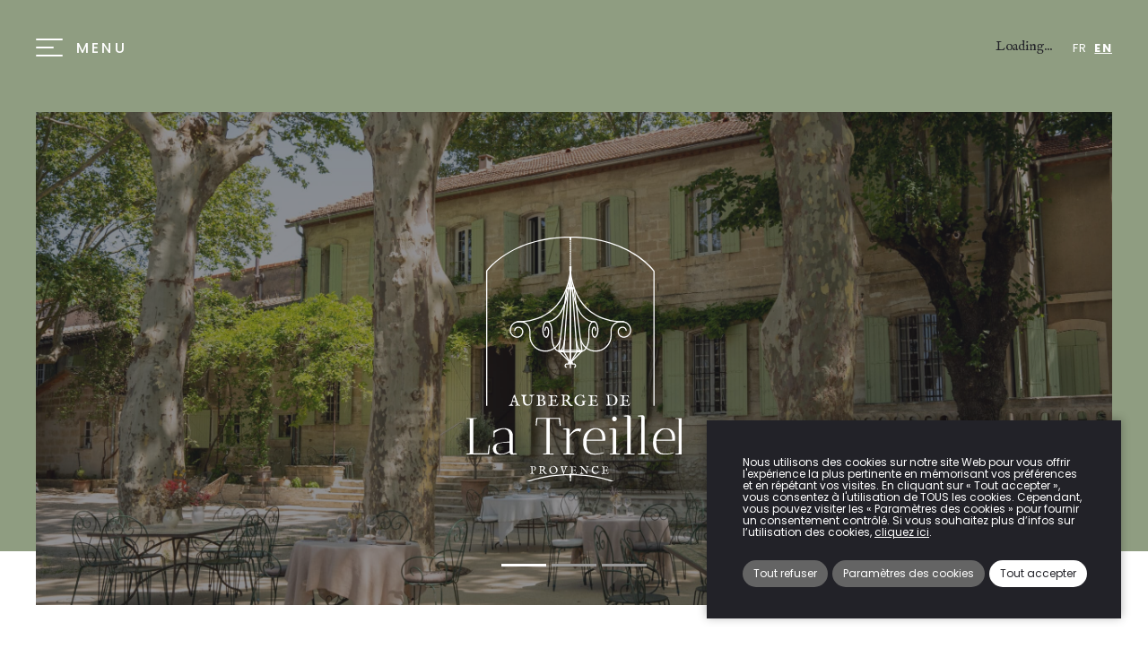

--- FILE ---
content_type: text/html; charset=UTF-8
request_url: https://www.latreille-avignon.fr/en/
body_size: 19847
content:
<!DOCTYPE html>
<html lang="en-US" class="no-js no-svg">
<head>
<meta charset="UTF-8">
<script type="text/javascript">
/* <![CDATA[ */
 var gform;gform||(document.addEventListener("gform_main_scripts_loaded",function(){gform.scriptsLoaded=!0}),window.addEventListener("DOMContentLoaded",function(){gform.domLoaded=!0}),gform={domLoaded:!1,scriptsLoaded:!1,initializeOnLoaded:function(o){gform.domLoaded&&gform.scriptsLoaded?o():!gform.domLoaded&&gform.scriptsLoaded?window.addEventListener("DOMContentLoaded",o):document.addEventListener("gform_main_scripts_loaded",o)},hooks:{action:{},filter:{}},addAction:function(o,n,r,t){gform.addHook("action",o,n,r,t)},addFilter:function(o,n,r,t){gform.addHook("filter",o,n,r,t)},doAction:function(o){gform.doHook("action",o,arguments)},applyFilters:function(o){return gform.doHook("filter",o,arguments)},removeAction:function(o,n){gform.removeHook("action",o,n)},removeFilter:function(o,n,r){gform.removeHook("filter",o,n,r)},addHook:function(o,n,r,t,i){null==gform.hooks[o][n]&&(gform.hooks[o][n]=[]);var e=gform.hooks[o][n];null==i&&(i=n+"_"+e.length),gform.hooks[o][n].push({tag:i,callable:r,priority:t=null==t?10:t})},doHook:function(n,o,r){var t;if(r=Array.prototype.slice.call(r,1),null!=gform.hooks[n][o]&&((o=gform.hooks[n][o]).sort(function(o,n){return o.priority-n.priority}),o.forEach(function(o){"function"!=typeof(t=o.callable)&&(t=window[t]),"action"==n?t.apply(null,r):r[0]=t.apply(null,r)})),"filter"==n)return r[0]},removeHook:function(o,n,t,i){var r;null!=gform.hooks[o][n]&&(r=(r=gform.hooks[o][n]).filter(function(o,n,r){return!!(null!=i&&i!=o.tag||null!=t&&t!=o.priority)}),gform.hooks[o][n]=r)}}); 
/* ]]> */
</script>

<meta name="viewport" content="width=device-width, initial-scale=1">
<link rel="profile" href="http://gmpg.org/xfn/11">
<script src="https://kit.fontawesome.com/196f0c8a90.js" crossorigin="anonymous"></script>
<link data-minify="1" rel="stylesheet" href="https://www.latreille-avignon.fr/wp-content/cache/min/1/idg2xou.css?ver=1728487906">
<link data-minify="1" href="https://www.latreille-avignon.fr/wp-content/cache/min/1/wp-content/themes/treille/assets/css/swiper-bundle.min.css?ver=1728487906" rel="stylesheet">
<link rel="stylesheet" href="https://www.latreille-avignon.fr/wp-content/themes/treille/assets/css/jquery.fancybox.min.css" />
<link rel="preconnect" href="https://fonts.googleapis.com">
<link rel="preconnect" href="https://fonts.gstatic.com" crossorigin>

<link data-minify="1" rel="stylesheet" href="https://www.latreille-avignon.fr/wp-content/cache/min/1/3.6.8/plyr.css?ver=1728487906" />
<script>(function(html){html.className = html.className.replace(/\bno-js\b/,'js')})(document.documentElement);</script>
<meta name='robots' content='index, follow, max-image-preview:large, max-snippet:-1, max-video-preview:-1' />
<link rel="alternate" hreflang="fr" href="https://www.latreille-avignon.fr/" />
<link rel="alternate" hreflang="en" href="https://www.latreille-avignon.fr/en/" />
<link rel="alternate" hreflang="x-default" href="https://www.latreille-avignon.fr/" />

	<!-- This site is optimized with the Yoast SEO plugin v23.2 - https://yoast.com/wordpress/plugins/seo/ -->
	<title>Restaurant - Bed and Breakfast - Event in Avignon</title><link rel="preload" data-rocket-preload as="style" href="https://fonts.googleapis.com/css2?family=Antic+Didone&#038;family=IM+Fell+English:ital@0;1&#038;family=Poppins:ital,wght@0,100;0,200;0,300;0,400;0,500;0,600;0,700;0,800;0,900;1,100;1,200;1,300;1,400;1,500;1,600;1,700;1,800;1,900&#038;display=swap" /><link rel="stylesheet" href="https://fonts.googleapis.com/css2?family=Antic+Didone&#038;family=IM+Fell+English:ital@0;1&#038;family=Poppins:ital,wght@0,100;0,200;0,300;0,400;0,500;0,600;0,700;0,800;0,900;1,100;1,200;1,300;1,400;1,500;1,600;1,700;1,800;1,900&#038;display=swap" media="print" onload="this.media='all'" /><noscript><link rel="stylesheet" href="https://fonts.googleapis.com/css2?family=Antic+Didone&#038;family=IM+Fell+English:ital@0;1&#038;family=Poppins:ital,wght@0,100;0,200;0,300;0,400;0,500;0,600;0,700;0,800;0,900;1,100;1,200;1,300;1,400;1,500;1,600;1,700;1,800;1,900&#038;display=swap" /></noscript>
	<meta name="description" content="Restaurant - Bed and Breakfast - Event in Avignon: gourmet table, charming rooms, tailor-made events. Book now!" />
	<link rel="canonical" href="https://www.latreille-avignon.fr/en/" />
	<meta property="og:locale" content="en_US" />
	<meta property="og:type" content="website" />
	<meta property="og:title" content="Restaurant - Bed and Breakfast - Event in Avignon" />
	<meta property="og:description" content="Restaurant - Bed and Breakfast - Event in Avignon: gourmet table, charming rooms, tailor-made events. Book now!" />
	<meta property="og:url" content="https://www.latreille-avignon.fr/en/" />
	<meta property="og:site_name" content="Auberge de La Treille" />
	<meta property="article:modified_time" content="2025-03-10T15:35:24+00:00" />
	<meta property="og:image" content="https://www.latreille-avignon.fr/wp-content/uploads/2024/08/DSC2063-scaled.jpeg" />
	<meta property="og:image:width" content="1" />
	<meta property="og:image:height" content="1" />
	<meta property="og:image:type" content="image/jpeg" />
	<meta name="twitter:card" content="summary_large_image" />
	<script type="application/ld+json" class="yoast-schema-graph">{"@context":"https://schema.org","@graph":[{"@type":"WebPage","@id":"https://www.latreille-avignon.fr/en/","url":"https://www.latreille-avignon.fr/en/","name":"Restaurant - Bed and Breakfast - Event in Avignon","isPartOf":{"@id":"https://www.latreille-avignon.fr/en/#website"},"primaryImageOfPage":{"@id":"https://www.latreille-avignon.fr/en/#primaryimage"},"image":{"@id":"https://www.latreille-avignon.fr/en/#primaryimage"},"thumbnailUrl":"https://www.latreille-avignon.fr/wp-content/uploads/2024/08/DSC2063-scaled.jpeg","datePublished":"2023-09-14T13:47:46+00:00","dateModified":"2025-03-10T15:35:24+00:00","description":"Restaurant - Bed and Breakfast - Event in Avignon: gourmet table, charming rooms, tailor-made events. Book now!","breadcrumb":{"@id":"https://www.latreille-avignon.fr/en/#breadcrumb"},"inLanguage":"en-US","potentialAction":[{"@type":"ReadAction","target":["https://www.latreille-avignon.fr/en/"]}]},{"@type":"ImageObject","inLanguage":"en-US","@id":"https://www.latreille-avignon.fr/en/#primaryimage","url":"https://www.latreille-avignon.fr/wp-content/uploads/2024/08/DSC2063-scaled.jpeg","contentUrl":"https://www.latreille-avignon.fr/wp-content/uploads/2024/08/DSC2063-scaled.jpeg","width":2560,"height":1707},{"@type":"BreadcrumbList","@id":"https://www.latreille-avignon.fr/en/#breadcrumb","itemListElement":[{"@type":"ListItem","position":1,"name":"Accueil"}]},{"@type":"WebSite","@id":"https://www.latreille-avignon.fr/en/#website","url":"https://www.latreille-avignon.fr/en/","name":"Auberge de La Treille","description":"Lieu d&#039;évènements - Chambres d&#039;hôtes","potentialAction":[{"@type":"SearchAction","target":{"@type":"EntryPoint","urlTemplate":"https://www.latreille-avignon.fr/en/?s={search_term_string}"},"query-input":"required name=search_term_string"}],"inLanguage":"en-US"}]}</script>
	<!-- / Yoast SEO plugin. -->


<link rel='dns-prefetch' href='//www.google.com' />
<link href='https://fonts.gstatic.com' crossorigin rel='preconnect' />
<link rel="alternate" type="application/rss+xml" title="Auberge de La Treille &raquo; Feed" href="https://www.latreille-avignon.fr/en/feed/" />
<link rel="alternate" title="oEmbed (JSON)" type="application/json+oembed" href="https://www.latreille-avignon.fr/en/wp-json/oembed/1.0/embed?url=https%3A%2F%2Fwww.latreille-avignon.fr%2Fen%2F" />
<link rel="alternate" title="oEmbed (XML)" type="text/xml+oembed" href="https://www.latreille-avignon.fr/en/wp-json/oembed/1.0/embed?url=https%3A%2F%2Fwww.latreille-avignon.fr%2Fen%2F&#038;format=xml" />
		<!-- This site uses the Google Analytics by MonsterInsights plugin v9.11.1 - Using Analytics tracking - https://www.monsterinsights.com/ -->
		<!-- Note: MonsterInsights is not currently configured on this site. The site owner needs to authenticate with Google Analytics in the MonsterInsights settings panel. -->
					<!-- No tracking code set -->
				<!-- / Google Analytics by MonsterInsights -->
		<style id='wp-img-auto-sizes-contain-inline-css' type='text/css'>
img:is([sizes=auto i],[sizes^="auto," i]){contain-intrinsic-size:3000px 1500px}
/*# sourceURL=wp-img-auto-sizes-contain-inline-css */
</style>
<style id='wp-emoji-styles-inline-css' type='text/css'>

	img.wp-smiley, img.emoji {
		display: inline !important;
		border: none !important;
		box-shadow: none !important;
		height: 1em !important;
		width: 1em !important;
		margin: 0 0.07em !important;
		vertical-align: -0.1em !important;
		background: none !important;
		padding: 0 !important;
	}
/*# sourceURL=wp-emoji-styles-inline-css */
</style>
<link rel='stylesheet' id='wp-block-library-css' href='https://www.latreille-avignon.fr/wp-includes/css/dist/block-library/style.min.css?ver=5e46d18de7fe48024888cff8eeeed70e' type='text/css' media='all' />
<style id='global-styles-inline-css' type='text/css'>
:root{--wp--preset--aspect-ratio--square: 1;--wp--preset--aspect-ratio--4-3: 4/3;--wp--preset--aspect-ratio--3-4: 3/4;--wp--preset--aspect-ratio--3-2: 3/2;--wp--preset--aspect-ratio--2-3: 2/3;--wp--preset--aspect-ratio--16-9: 16/9;--wp--preset--aspect-ratio--9-16: 9/16;--wp--preset--color--black: #000000;--wp--preset--color--cyan-bluish-gray: #abb8c3;--wp--preset--color--white: #ffffff;--wp--preset--color--pale-pink: #f78da7;--wp--preset--color--vivid-red: #cf2e2e;--wp--preset--color--luminous-vivid-orange: #ff6900;--wp--preset--color--luminous-vivid-amber: #fcb900;--wp--preset--color--light-green-cyan: #7bdcb5;--wp--preset--color--vivid-green-cyan: #00d084;--wp--preset--color--pale-cyan-blue: #8ed1fc;--wp--preset--color--vivid-cyan-blue: #0693e3;--wp--preset--color--vivid-purple: #9b51e0;--wp--preset--gradient--vivid-cyan-blue-to-vivid-purple: linear-gradient(135deg,rgb(6,147,227) 0%,rgb(155,81,224) 100%);--wp--preset--gradient--light-green-cyan-to-vivid-green-cyan: linear-gradient(135deg,rgb(122,220,180) 0%,rgb(0,208,130) 100%);--wp--preset--gradient--luminous-vivid-amber-to-luminous-vivid-orange: linear-gradient(135deg,rgb(252,185,0) 0%,rgb(255,105,0) 100%);--wp--preset--gradient--luminous-vivid-orange-to-vivid-red: linear-gradient(135deg,rgb(255,105,0) 0%,rgb(207,46,46) 100%);--wp--preset--gradient--very-light-gray-to-cyan-bluish-gray: linear-gradient(135deg,rgb(238,238,238) 0%,rgb(169,184,195) 100%);--wp--preset--gradient--cool-to-warm-spectrum: linear-gradient(135deg,rgb(74,234,220) 0%,rgb(151,120,209) 20%,rgb(207,42,186) 40%,rgb(238,44,130) 60%,rgb(251,105,98) 80%,rgb(254,248,76) 100%);--wp--preset--gradient--blush-light-purple: linear-gradient(135deg,rgb(255,206,236) 0%,rgb(152,150,240) 100%);--wp--preset--gradient--blush-bordeaux: linear-gradient(135deg,rgb(254,205,165) 0%,rgb(254,45,45) 50%,rgb(107,0,62) 100%);--wp--preset--gradient--luminous-dusk: linear-gradient(135deg,rgb(255,203,112) 0%,rgb(199,81,192) 50%,rgb(65,88,208) 100%);--wp--preset--gradient--pale-ocean: linear-gradient(135deg,rgb(255,245,203) 0%,rgb(182,227,212) 50%,rgb(51,167,181) 100%);--wp--preset--gradient--electric-grass: linear-gradient(135deg,rgb(202,248,128) 0%,rgb(113,206,126) 100%);--wp--preset--gradient--midnight: linear-gradient(135deg,rgb(2,3,129) 0%,rgb(40,116,252) 100%);--wp--preset--font-size--small: 13px;--wp--preset--font-size--medium: 20px;--wp--preset--font-size--large: 36px;--wp--preset--font-size--x-large: 42px;--wp--preset--spacing--20: 0.44rem;--wp--preset--spacing--30: 0.67rem;--wp--preset--spacing--40: 1rem;--wp--preset--spacing--50: 1.5rem;--wp--preset--spacing--60: 2.25rem;--wp--preset--spacing--70: 3.38rem;--wp--preset--spacing--80: 5.06rem;--wp--preset--shadow--natural: 6px 6px 9px rgba(0, 0, 0, 0.2);--wp--preset--shadow--deep: 12px 12px 50px rgba(0, 0, 0, 0.4);--wp--preset--shadow--sharp: 6px 6px 0px rgba(0, 0, 0, 0.2);--wp--preset--shadow--outlined: 6px 6px 0px -3px rgb(255, 255, 255), 6px 6px rgb(0, 0, 0);--wp--preset--shadow--crisp: 6px 6px 0px rgb(0, 0, 0);}:where(.is-layout-flex){gap: 0.5em;}:where(.is-layout-grid){gap: 0.5em;}body .is-layout-flex{display: flex;}.is-layout-flex{flex-wrap: wrap;align-items: center;}.is-layout-flex > :is(*, div){margin: 0;}body .is-layout-grid{display: grid;}.is-layout-grid > :is(*, div){margin: 0;}:where(.wp-block-columns.is-layout-flex){gap: 2em;}:where(.wp-block-columns.is-layout-grid){gap: 2em;}:where(.wp-block-post-template.is-layout-flex){gap: 1.25em;}:where(.wp-block-post-template.is-layout-grid){gap: 1.25em;}.has-black-color{color: var(--wp--preset--color--black) !important;}.has-cyan-bluish-gray-color{color: var(--wp--preset--color--cyan-bluish-gray) !important;}.has-white-color{color: var(--wp--preset--color--white) !important;}.has-pale-pink-color{color: var(--wp--preset--color--pale-pink) !important;}.has-vivid-red-color{color: var(--wp--preset--color--vivid-red) !important;}.has-luminous-vivid-orange-color{color: var(--wp--preset--color--luminous-vivid-orange) !important;}.has-luminous-vivid-amber-color{color: var(--wp--preset--color--luminous-vivid-amber) !important;}.has-light-green-cyan-color{color: var(--wp--preset--color--light-green-cyan) !important;}.has-vivid-green-cyan-color{color: var(--wp--preset--color--vivid-green-cyan) !important;}.has-pale-cyan-blue-color{color: var(--wp--preset--color--pale-cyan-blue) !important;}.has-vivid-cyan-blue-color{color: var(--wp--preset--color--vivid-cyan-blue) !important;}.has-vivid-purple-color{color: var(--wp--preset--color--vivid-purple) !important;}.has-black-background-color{background-color: var(--wp--preset--color--black) !important;}.has-cyan-bluish-gray-background-color{background-color: var(--wp--preset--color--cyan-bluish-gray) !important;}.has-white-background-color{background-color: var(--wp--preset--color--white) !important;}.has-pale-pink-background-color{background-color: var(--wp--preset--color--pale-pink) !important;}.has-vivid-red-background-color{background-color: var(--wp--preset--color--vivid-red) !important;}.has-luminous-vivid-orange-background-color{background-color: var(--wp--preset--color--luminous-vivid-orange) !important;}.has-luminous-vivid-amber-background-color{background-color: var(--wp--preset--color--luminous-vivid-amber) !important;}.has-light-green-cyan-background-color{background-color: var(--wp--preset--color--light-green-cyan) !important;}.has-vivid-green-cyan-background-color{background-color: var(--wp--preset--color--vivid-green-cyan) !important;}.has-pale-cyan-blue-background-color{background-color: var(--wp--preset--color--pale-cyan-blue) !important;}.has-vivid-cyan-blue-background-color{background-color: var(--wp--preset--color--vivid-cyan-blue) !important;}.has-vivid-purple-background-color{background-color: var(--wp--preset--color--vivid-purple) !important;}.has-black-border-color{border-color: var(--wp--preset--color--black) !important;}.has-cyan-bluish-gray-border-color{border-color: var(--wp--preset--color--cyan-bluish-gray) !important;}.has-white-border-color{border-color: var(--wp--preset--color--white) !important;}.has-pale-pink-border-color{border-color: var(--wp--preset--color--pale-pink) !important;}.has-vivid-red-border-color{border-color: var(--wp--preset--color--vivid-red) !important;}.has-luminous-vivid-orange-border-color{border-color: var(--wp--preset--color--luminous-vivid-orange) !important;}.has-luminous-vivid-amber-border-color{border-color: var(--wp--preset--color--luminous-vivid-amber) !important;}.has-light-green-cyan-border-color{border-color: var(--wp--preset--color--light-green-cyan) !important;}.has-vivid-green-cyan-border-color{border-color: var(--wp--preset--color--vivid-green-cyan) !important;}.has-pale-cyan-blue-border-color{border-color: var(--wp--preset--color--pale-cyan-blue) !important;}.has-vivid-cyan-blue-border-color{border-color: var(--wp--preset--color--vivid-cyan-blue) !important;}.has-vivid-purple-border-color{border-color: var(--wp--preset--color--vivid-purple) !important;}.has-vivid-cyan-blue-to-vivid-purple-gradient-background{background: var(--wp--preset--gradient--vivid-cyan-blue-to-vivid-purple) !important;}.has-light-green-cyan-to-vivid-green-cyan-gradient-background{background: var(--wp--preset--gradient--light-green-cyan-to-vivid-green-cyan) !important;}.has-luminous-vivid-amber-to-luminous-vivid-orange-gradient-background{background: var(--wp--preset--gradient--luminous-vivid-amber-to-luminous-vivid-orange) !important;}.has-luminous-vivid-orange-to-vivid-red-gradient-background{background: var(--wp--preset--gradient--luminous-vivid-orange-to-vivid-red) !important;}.has-very-light-gray-to-cyan-bluish-gray-gradient-background{background: var(--wp--preset--gradient--very-light-gray-to-cyan-bluish-gray) !important;}.has-cool-to-warm-spectrum-gradient-background{background: var(--wp--preset--gradient--cool-to-warm-spectrum) !important;}.has-blush-light-purple-gradient-background{background: var(--wp--preset--gradient--blush-light-purple) !important;}.has-blush-bordeaux-gradient-background{background: var(--wp--preset--gradient--blush-bordeaux) !important;}.has-luminous-dusk-gradient-background{background: var(--wp--preset--gradient--luminous-dusk) !important;}.has-pale-ocean-gradient-background{background: var(--wp--preset--gradient--pale-ocean) !important;}.has-electric-grass-gradient-background{background: var(--wp--preset--gradient--electric-grass) !important;}.has-midnight-gradient-background{background: var(--wp--preset--gradient--midnight) !important;}.has-small-font-size{font-size: var(--wp--preset--font-size--small) !important;}.has-medium-font-size{font-size: var(--wp--preset--font-size--medium) !important;}.has-large-font-size{font-size: var(--wp--preset--font-size--large) !important;}.has-x-large-font-size{font-size: var(--wp--preset--font-size--x-large) !important;}
/*# sourceURL=global-styles-inline-css */
</style>

<style id='classic-theme-styles-inline-css' type='text/css'>
/*! This file is auto-generated */
.wp-block-button__link{color:#fff;background-color:#32373c;border-radius:9999px;box-shadow:none;text-decoration:none;padding:calc(.667em + 2px) calc(1.333em + 2px);font-size:1.125em}.wp-block-file__button{background:#32373c;color:#fff;text-decoration:none}
/*# sourceURL=/wp-includes/css/classic-themes.min.css */
</style>
<link data-minify="1" rel='stylesheet' id='cookie-law-info-css' href='https://www.latreille-avignon.fr/wp-content/cache/min/1/wp-content/plugins/cookie-law-info/public/css/cookie-law-info-public.css?ver=1728487906' type='text/css' media='all' />
<link data-minify="1" rel='stylesheet' id='cookie-law-info-gdpr-css' href='https://www.latreille-avignon.fr/wp-content/cache/min/1/wp-content/plugins/cookie-law-info/public/css/cookie-law-info-gdpr.css?ver=1728487906' type='text/css' media='all' />
<link rel='stylesheet' id='wpiu_wpiu-css' href='https://www.latreille-avignon.fr/wp-content/plugins/wp-image-utils/css/wpiu.css?ver=0.3.4' type='text/css' media='all' />
<link rel='stylesheet' id='wpml-menu-item-0-css' href='https://www.latreille-avignon.fr/wp-content/plugins/sitepress-multilingual-cms/templates/language-switchers/menu-item/style.min.css?ver=1' type='text/css' media='all' />
<link data-minify="1" rel='stylesheet' id='twentyseventeen-style-css' href='https://www.latreille-avignon.fr/wp-content/cache/background-css/www.latreille-avignon.fr/wp-content/cache/min/1/wp-content/themes/treille/style.css?ver=1728487906&wpr_t=1769903355' type='text/css' media='all' />
<script type="text/javascript" id="wpml-cookie-js-extra">
/* <![CDATA[ */
var wpml_cookies = {"wp-wpml_current_language":{"value":"en","expires":1,"path":"/"}};
var wpml_cookies = {"wp-wpml_current_language":{"value":"en","expires":1,"path":"/"}};
//# sourceURL=wpml-cookie-js-extra
/* ]]> */
</script>
<script data-minify="1" type="text/javascript" src="https://www.latreille-avignon.fr/wp-content/cache/min/1/wp-content/plugins/sitepress-multilingual-cms/res/js/cookies/language-cookie.js?ver=1728487906" id="wpml-cookie-js" defer="defer" data-wp-strategy="defer"></script>
<script type="text/javascript" src="https://www.latreille-avignon.fr/wp-includes/js/jquery/jquery.min.js?ver=3.7.1" id="jquery-core-js"></script>
<script type="text/javascript" src="https://www.latreille-avignon.fr/wp-includes/js/jquery/jquery-migrate.min.js?ver=3.4.1" id="jquery-migrate-js"></script>
<script type="text/javascript" id="cookie-law-info-js-extra">
/* <![CDATA[ */
var Cli_Data = {"nn_cookie_ids":[],"cookielist":[],"non_necessary_cookies":[],"ccpaEnabled":"","ccpaRegionBased":"","ccpaBarEnabled":"","ccpaType":"gdpr","js_blocking":"1","custom_integration":"","triggerDomRefresh":"","secure_cookies":""};
var cli_cookiebar_settings = {"animate_speed_hide":"500","animate_speed_show":"500","background":"#222228","border":"#b1a6a6c2","border_on":"","button_1_button_colour":"#61a229","button_1_button_hover":"#4e8221","button_1_link_colour":"#fff","button_1_as_button":"1","button_1_new_win":"","button_2_button_colour":"#333","button_2_button_hover":"#292929","button_2_link_colour":"#ffffff","button_2_as_button":"","button_2_hidebar":"","button_3_button_colour":"#646464","button_3_button_hover":"#505050","button_3_link_colour":"#fff","button_3_as_button":"1","button_3_new_win":"","button_4_button_colour":"#646464","button_4_button_hover":"#505050","button_4_link_colour":"#ffffff","button_4_as_button":"1","button_7_button_colour":"#ffffff","button_7_button_hover":"#cccccc","button_7_link_colour":"#222228","button_7_as_button":"1","button_7_new_win":"","font_family":"inherit","header_fix":"","notify_animate_hide":"1","notify_animate_show":"","notify_div_id":"#cookie-law-info-bar","notify_position_horizontal":"right","notify_position_vertical":"bottom","scroll_close":"","scroll_close_reload":"","accept_close_reload":"","reject_close_reload":"","showagain_tab":"","showagain_background":"#fff","showagain_border":"#000","showagain_div_id":"#cookie-law-info-again","showagain_x_position":"100px","text":"#ffffff","show_once_yn":"","show_once":"10000","logging_on":"","as_popup":"","popup_overlay":"1","bar_heading_text":"","cookie_bar_as":"banner","popup_showagain_position":"bottom-right","widget_position":"left"};
var log_object = {"ajax_url":"https://www.latreille-avignon.fr/wp-admin/admin-ajax.php"};
//# sourceURL=cookie-law-info-js-extra
/* ]]> */
</script>
<script data-minify="1" type="text/javascript" src="https://www.latreille-avignon.fr/wp-content/cache/min/1/wp-content/plugins/cookie-law-info/public/js/cookie-law-info-public.js?ver=1728487906" id="cookie-law-info-js"></script>
<link rel="https://api.w.org/" href="https://www.latreille-avignon.fr/en/wp-json/" /><link rel="alternate" title="JSON" type="application/json" href="https://www.latreille-avignon.fr/en/wp-json/wp/v2/pages/1142" /><link rel="EditURI" type="application/rsd+xml" title="RSD" href="https://www.latreille-avignon.fr/xmlrpc.php?rsd" />

<link rel='shortlink' href='https://www.latreille-avignon.fr/en/' />
<meta name="generator" content="WPML ver:4.6.12 stt:1,4;" />
<link rel="icon" href="https://www.latreille-avignon.fr/wp-content/uploads/2023/09/cropped-favicon-32x32.png" sizes="32x32" />
<link rel="icon" href="https://www.latreille-avignon.fr/wp-content/uploads/2023/09/cropped-favicon-192x192.png" sizes="192x192" />
<link rel="apple-touch-icon" href="https://www.latreille-avignon.fr/wp-content/uploads/2023/09/cropped-favicon-180x180.png" />
<meta name="msapplication-TileImage" content="https://www.latreille-avignon.fr/wp-content/uploads/2023/09/cropped-favicon-270x270.png" />
<noscript><style id="rocket-lazyload-nojs-css">.rll-youtube-player, [data-lazy-src]{display:none !important;}</style></noscript><script data-minify="1" src="https://www.latreille-avignon.fr/wp-content/cache/min/1/3.6.8/plyr.js?ver=1728487906"></script>
<script src="https://maps.googleapis.com/maps/api/js?key=AIzaSyBWbCsjoyHxKoE4sOugOtY9SKpQ9t_B8Bo&callback=Function.prototype"></script>
<script src="https://www.latreille-avignon.fr/wp-content/themes/treille/assets/js/jquery.fancybox.min.js"></script>
<script src="https://www.latreille-avignon.fr/wp-content/themes/treille/assets/js/swiper-bundle.min.js"></script>
<script data-minify="1" src="https://www.latreille-avignon.fr/wp-content/cache/min/1/wp-content/themes/treille/assets/js/script.js?ver=1728487906"></script>
<link data-minify="1" rel='stylesheet' id='gform_basic-css' href='https://www.latreille-avignon.fr/wp-content/cache/background-css/www.latreille-avignon.fr/wp-content/cache/min/1/wp-content/plugins/gravityforms/assets/css/dist/basic.min.css?ver=1728487906&wpr_t=1769903355' type='text/css' media='all' />
<link rel='stylesheet' id='gform_theme_components-css' href='https://www.latreille-avignon.fr/wp-content/plugins/gravityforms/assets/css/dist/theme-components.min.css?ver=2.8.18' type='text/css' media='all' />
<link rel='stylesheet' id='gform_theme_ie11-css' href='https://www.latreille-avignon.fr/wp-content/plugins/gravityforms/assets/css/dist/theme-ie11.min.css?ver=2.8.18' type='text/css' media='all' />
<link rel='stylesheet' id='gform_theme-css' href='https://www.latreille-avignon.fr/wp-content/cache/background-css/www.latreille-avignon.fr/wp-content/plugins/gravityforms/assets/css/dist/theme.min.css?ver=2.8.18&wpr_t=1769903355' type='text/css' media='all' />
<style id="wpr-lazyload-bg-container"></style><style id="wpr-lazyload-bg-exclusion">.menul .logo{--wpr-bg-94f8cdea-4cc4-4ed6-9648-95a379709eec: url('https://www.latreille-avignon.fr/wp-content/themes/treille/assets/images/LaTreille-blanc.svg');}.homeslider .logo{--wpr-bg-d913edd2-8183-4256-a5ea-fe95454314b9: url('https://www.latreille-avignon.fr/wp-content/themes/treille/assets/images/LaTreille-blanc.svg');}</style>
<noscript>
<style id="wpr-lazyload-bg-nostyle">.site-title a{--wpr-bg-f8e23373-d1cf-4695-93b1-4df5b94e297d: url('https://www.latreille-avignon.fr/wp-content/themes/treille/assets/images/treille-blanc.svg');}.cartes a:before{--wpr-bg-e4461353-5a15-463d-a334-b936c64fa1e1: url('https://www.latreille-avignon.fr/wp-content/themes/treille/assets/images/fleche-d.svg');}.swiper-button-prev{--wpr-bg-453d4b2b-8b37-4bf9-bc9e-08663ec8d538: url('https://www.latreille-avignon.fr/wp-content/themes/treille/assets/images/fleche-g.svg');}.swiper-button-next{--wpr-bg-0e8b7360-5749-4a46-a6d6-f0a8fb5cfc6c: url('https://www.latreille-avignon.fr/wp-content/themes/treille/assets/images/fleche-d.svg');}.logo{--wpr-bg-11c3b7dc-47d2-4813-8042-7f9b3bbe6992: url('https://www.latreille-avignon.fr/wp-content/themes/treille/assets/images/LaTreille.svg');}.gform_wrapper.gravity-theme .chosen-container-single .chosen-single abbr{--wpr-bg-7cf0145a-2576-4117-9dbc-ef9d5e27d63c: url('https://www.latreille-avignon.fr/wp-content/plugins/gravityforms/legacy/css/chosen-sprite.png');}.gform_wrapper.gravity-theme .chosen-container-single .chosen-single div b{--wpr-bg-b5104db7-17c4-49bc-8e55-48f854170b33: url('https://www.latreille-avignon.fr/wp-content/plugins/gravityforms/legacy/css/chosen-sprite.png');}.gform_wrapper.gravity-theme .chosen-container-single .chosen-search input[type=text]{--wpr-bg-80563440-efda-4858-8fa7-17a14f17efe6: url('https://www.latreille-avignon.fr/wp-content/plugins/gravityforms/legacy/css/chosen-sprite.png');}.gform_wrapper.gravity-theme .chosen-container-multi .chosen-choices li.search-choice .search-choice-close{--wpr-bg-8278babc-2981-4357-b42c-c284871fa9e0: url('https://www.latreille-avignon.fr/wp-content/plugins/gravityforms/legacy/css/chosen-sprite.png');}.gform_wrapper.gravity-theme .chosen-rtl .chosen-search input[type=text]{--wpr-bg-a8cc5e6f-b938-4d69-a364-891024deecfa: url('https://www.latreille-avignon.fr/wp-content/plugins/gravityforms/legacy/css/chosen-sprite.png');}.gform_wrapper.gravity-theme .gform_card_icon_container div.gform_card_icon.gform_card_icon_selected::after{--wpr-bg-14f56dd7-45d5-40e5-840c-186bb1800fb6: url('https://www.latreille-avignon.fr/wp-content/plugins/gravityforms/images/gf-creditcards-check.svg');}.gform_wrapper.gravity-theme .gfield_list_icons button{--wpr-bg-e670376a-6b44-49c8-ad0f-8444286aac3d: url('https://www.latreille-avignon.fr/wp-content/plugins/gravityforms/images/list-add.svg');}.gform_wrapper.gravity-theme .chosen-container .chosen-results-scroll-down span,.gform_wrapper.gravity-theme .chosen-container .chosen-results-scroll-up span,.gform_wrapper.gravity-theme .chosen-container-multi .chosen-choices .search-choice .search-choice-close,.gform_wrapper.gravity-theme .chosen-container-single .chosen-search input[type=text],.gform_wrapper.gravity-theme .chosen-container-single .chosen-single abbr,.gform_wrapper.gravity-theme .chosen-container-single .chosen-single div b,.gform_wrapper.gravity-theme .chosen-rtl .chosen-search input[type=text]{--wpr-bg-11fd8296-6adb-4373-b6e8-74677bfdc257: url('https://www.latreille-avignon.fr/wp-content/plugins/gravityforms/legacy/css/chosen-sprite@2x.png');}.gform_wrapper.gravity-theme .gform_card_icon_container div.gform_card_icon{--wpr-bg-740d86c5-ee23-47ec-af7f-885dba445a33: url('https://www.latreille-avignon.fr/wp-content/plugins/gravityforms/images/gf-creditcards.svg');}.gform_wrapper.gravity-theme .ginput_container_creditcard .ginput_card_security_code_icon{--wpr-bg-81b438c1-b28b-4e32-8958-73fc57b9c043: url('https://www.latreille-avignon.fr/wp-content/plugins/gravityforms/images/gf-creditcards.svg');}.gform_wrapper.gravity-theme .gfield_list_icons button.delete_list_item{--wpr-bg-c7b1568f-c4dc-4c52-ad1f-5ff9b96af0c7: url('https://www.latreille-avignon.fr/wp-content/plugins/gravityforms/images/list-remove.svg');}.gravity-theme.ui-datepicker .ui-datepicker-header select{--wpr-bg-2060fd53-0a40-47d7-bbb5-ae1130e5cb5c: url('https://www.latreille-avignon.fr/wp-content/plugins/gravityforms/images/theme/down-arrow.svg');}</style>
</noscript>
<script type="application/javascript">const rocket_pairs = [{"selector":".site-title a","style":".site-title a{--wpr-bg-f8e23373-d1cf-4695-93b1-4df5b94e297d: url('https:\/\/www.latreille-avignon.fr\/wp-content\/themes\/treille\/assets\/images\/treille-blanc.svg');}","hash":"f8e23373-d1cf-4695-93b1-4df5b94e297d","url":"https:\/\/www.latreille-avignon.fr\/wp-content\/themes\/treille\/assets\/images\/treille-blanc.svg"},{"selector":".cartes a","style":".cartes a:before{--wpr-bg-e4461353-5a15-463d-a334-b936c64fa1e1: url('https:\/\/www.latreille-avignon.fr\/wp-content\/themes\/treille\/assets\/images\/fleche-d.svg');}","hash":"e4461353-5a15-463d-a334-b936c64fa1e1","url":"https:\/\/www.latreille-avignon.fr\/wp-content\/themes\/treille\/assets\/images\/fleche-d.svg"},{"selector":".swiper-button-prev","style":".swiper-button-prev{--wpr-bg-453d4b2b-8b37-4bf9-bc9e-08663ec8d538: url('https:\/\/www.latreille-avignon.fr\/wp-content\/themes\/treille\/assets\/images\/fleche-g.svg');}","hash":"453d4b2b-8b37-4bf9-bc9e-08663ec8d538","url":"https:\/\/www.latreille-avignon.fr\/wp-content\/themes\/treille\/assets\/images\/fleche-g.svg"},{"selector":".swiper-button-next","style":".swiper-button-next{--wpr-bg-0e8b7360-5749-4a46-a6d6-f0a8fb5cfc6c: url('https:\/\/www.latreille-avignon.fr\/wp-content\/themes\/treille\/assets\/images\/fleche-d.svg');}","hash":"0e8b7360-5749-4a46-a6d6-f0a8fb5cfc6c","url":"https:\/\/www.latreille-avignon.fr\/wp-content\/themes\/treille\/assets\/images\/fleche-d.svg"},{"selector":".logo","style":".logo{--wpr-bg-11c3b7dc-47d2-4813-8042-7f9b3bbe6992: url('https:\/\/www.latreille-avignon.fr\/wp-content\/themes\/treille\/assets\/images\/LaTreille.svg');}","hash":"11c3b7dc-47d2-4813-8042-7f9b3bbe6992","url":"https:\/\/www.latreille-avignon.fr\/wp-content\/themes\/treille\/assets\/images\/LaTreille.svg"},{"selector":".gform_wrapper.gravity-theme .chosen-container-single .chosen-single abbr","style":".gform_wrapper.gravity-theme .chosen-container-single .chosen-single abbr{--wpr-bg-7cf0145a-2576-4117-9dbc-ef9d5e27d63c: url('https:\/\/www.latreille-avignon.fr\/wp-content\/plugins\/gravityforms\/legacy\/css\/chosen-sprite.png');}","hash":"7cf0145a-2576-4117-9dbc-ef9d5e27d63c","url":"https:\/\/www.latreille-avignon.fr\/wp-content\/plugins\/gravityforms\/legacy\/css\/chosen-sprite.png"},{"selector":".gform_wrapper.gravity-theme .chosen-container-single .chosen-single div b","style":".gform_wrapper.gravity-theme .chosen-container-single .chosen-single div b{--wpr-bg-b5104db7-17c4-49bc-8e55-48f854170b33: url('https:\/\/www.latreille-avignon.fr\/wp-content\/plugins\/gravityforms\/legacy\/css\/chosen-sprite.png');}","hash":"b5104db7-17c4-49bc-8e55-48f854170b33","url":"https:\/\/www.latreille-avignon.fr\/wp-content\/plugins\/gravityforms\/legacy\/css\/chosen-sprite.png"},{"selector":".gform_wrapper.gravity-theme .chosen-container-single .chosen-search input[type=text]","style":".gform_wrapper.gravity-theme .chosen-container-single .chosen-search input[type=text]{--wpr-bg-80563440-efda-4858-8fa7-17a14f17efe6: url('https:\/\/www.latreille-avignon.fr\/wp-content\/plugins\/gravityforms\/legacy\/css\/chosen-sprite.png');}","hash":"80563440-efda-4858-8fa7-17a14f17efe6","url":"https:\/\/www.latreille-avignon.fr\/wp-content\/plugins\/gravityforms\/legacy\/css\/chosen-sprite.png"},{"selector":".gform_wrapper.gravity-theme .chosen-container-multi .chosen-choices li.search-choice .search-choice-close","style":".gform_wrapper.gravity-theme .chosen-container-multi .chosen-choices li.search-choice .search-choice-close{--wpr-bg-8278babc-2981-4357-b42c-c284871fa9e0: url('https:\/\/www.latreille-avignon.fr\/wp-content\/plugins\/gravityforms\/legacy\/css\/chosen-sprite.png');}","hash":"8278babc-2981-4357-b42c-c284871fa9e0","url":"https:\/\/www.latreille-avignon.fr\/wp-content\/plugins\/gravityforms\/legacy\/css\/chosen-sprite.png"},{"selector":".gform_wrapper.gravity-theme .chosen-rtl .chosen-search input[type=text]","style":".gform_wrapper.gravity-theme .chosen-rtl .chosen-search input[type=text]{--wpr-bg-a8cc5e6f-b938-4d69-a364-891024deecfa: url('https:\/\/www.latreille-avignon.fr\/wp-content\/plugins\/gravityforms\/legacy\/css\/chosen-sprite.png');}","hash":"a8cc5e6f-b938-4d69-a364-891024deecfa","url":"https:\/\/www.latreille-avignon.fr\/wp-content\/plugins\/gravityforms\/legacy\/css\/chosen-sprite.png"},{"selector":".gform_wrapper.gravity-theme .gform_card_icon_container div.gform_card_icon.gform_card_icon_selected","style":".gform_wrapper.gravity-theme .gform_card_icon_container div.gform_card_icon.gform_card_icon_selected::after{--wpr-bg-14f56dd7-45d5-40e5-840c-186bb1800fb6: url('https:\/\/www.latreille-avignon.fr\/wp-content\/plugins\/gravityforms\/images\/gf-creditcards-check.svg');}","hash":"14f56dd7-45d5-40e5-840c-186bb1800fb6","url":"https:\/\/www.latreille-avignon.fr\/wp-content\/plugins\/gravityforms\/images\/gf-creditcards-check.svg"},{"selector":".gform_wrapper.gravity-theme .gfield_list_icons button","style":".gform_wrapper.gravity-theme .gfield_list_icons button{--wpr-bg-e670376a-6b44-49c8-ad0f-8444286aac3d: url('https:\/\/www.latreille-avignon.fr\/wp-content\/plugins\/gravityforms\/images\/list-add.svg');}","hash":"e670376a-6b44-49c8-ad0f-8444286aac3d","url":"https:\/\/www.latreille-avignon.fr\/wp-content\/plugins\/gravityforms\/images\/list-add.svg"},{"selector":".gform_wrapper.gravity-theme .chosen-container .chosen-results-scroll-down span,.gform_wrapper.gravity-theme .chosen-container .chosen-results-scroll-up span,.gform_wrapper.gravity-theme .chosen-container-multi .chosen-choices .search-choice .search-choice-close,.gform_wrapper.gravity-theme .chosen-container-single .chosen-search input[type=text],.gform_wrapper.gravity-theme .chosen-container-single .chosen-single abbr,.gform_wrapper.gravity-theme .chosen-container-single .chosen-single div b,.gform_wrapper.gravity-theme .chosen-rtl .chosen-search input[type=text]","style":".gform_wrapper.gravity-theme .chosen-container .chosen-results-scroll-down span,.gform_wrapper.gravity-theme .chosen-container .chosen-results-scroll-up span,.gform_wrapper.gravity-theme .chosen-container-multi .chosen-choices .search-choice .search-choice-close,.gform_wrapper.gravity-theme .chosen-container-single .chosen-search input[type=text],.gform_wrapper.gravity-theme .chosen-container-single .chosen-single abbr,.gform_wrapper.gravity-theme .chosen-container-single .chosen-single div b,.gform_wrapper.gravity-theme .chosen-rtl .chosen-search input[type=text]{--wpr-bg-11fd8296-6adb-4373-b6e8-74677bfdc257: url('https:\/\/www.latreille-avignon.fr\/wp-content\/plugins\/gravityforms\/legacy\/css\/chosen-sprite@2x.png');}","hash":"11fd8296-6adb-4373-b6e8-74677bfdc257","url":"https:\/\/www.latreille-avignon.fr\/wp-content\/plugins\/gravityforms\/legacy\/css\/chosen-sprite@2x.png"},{"selector":".gform_wrapper.gravity-theme .gform_card_icon_container div.gform_card_icon","style":".gform_wrapper.gravity-theme .gform_card_icon_container div.gform_card_icon{--wpr-bg-740d86c5-ee23-47ec-af7f-885dba445a33: url('https:\/\/www.latreille-avignon.fr\/wp-content\/plugins\/gravityforms\/images\/gf-creditcards.svg');}","hash":"740d86c5-ee23-47ec-af7f-885dba445a33","url":"https:\/\/www.latreille-avignon.fr\/wp-content\/plugins\/gravityforms\/images\/gf-creditcards.svg"},{"selector":".gform_wrapper.gravity-theme .ginput_container_creditcard .ginput_card_security_code_icon","style":".gform_wrapper.gravity-theme .ginput_container_creditcard .ginput_card_security_code_icon{--wpr-bg-81b438c1-b28b-4e32-8958-73fc57b9c043: url('https:\/\/www.latreille-avignon.fr\/wp-content\/plugins\/gravityforms\/images\/gf-creditcards.svg');}","hash":"81b438c1-b28b-4e32-8958-73fc57b9c043","url":"https:\/\/www.latreille-avignon.fr\/wp-content\/plugins\/gravityforms\/images\/gf-creditcards.svg"},{"selector":".gform_wrapper.gravity-theme .gfield_list_icons button.delete_list_item","style":".gform_wrapper.gravity-theme .gfield_list_icons button.delete_list_item{--wpr-bg-c7b1568f-c4dc-4c52-ad1f-5ff9b96af0c7: url('https:\/\/www.latreille-avignon.fr\/wp-content\/plugins\/gravityforms\/images\/list-remove.svg');}","hash":"c7b1568f-c4dc-4c52-ad1f-5ff9b96af0c7","url":"https:\/\/www.latreille-avignon.fr\/wp-content\/plugins\/gravityforms\/images\/list-remove.svg"},{"selector":".gravity-theme.ui-datepicker .ui-datepicker-header select","style":".gravity-theme.ui-datepicker .ui-datepicker-header select{--wpr-bg-2060fd53-0a40-47d7-bbb5-ae1130e5cb5c: url('https:\/\/www.latreille-avignon.fr\/wp-content\/plugins\/gravityforms\/images\/theme\/down-arrow.svg');}","hash":"2060fd53-0a40-47d7-bbb5-ae1130e5cb5c","url":"https:\/\/www.latreille-avignon.fr\/wp-content\/plugins\/gravityforms\/images\/theme\/down-arrow.svg"}]; const rocket_excluded_pairs = [{"selector":".menul .logo","style":".menul .logo{--wpr-bg-94f8cdea-4cc4-4ed6-9648-95a379709eec: url('https:\/\/www.latreille-avignon.fr\/wp-content\/themes\/treille\/assets\/images\/LaTreille-blanc.svg');}","hash":"94f8cdea-4cc4-4ed6-9648-95a379709eec","url":"https:\/\/www.latreille-avignon.fr\/wp-content\/themes\/treille\/assets\/images\/LaTreille-blanc.svg"},{"selector":".homeslider .logo","style":".homeslider .logo{--wpr-bg-d913edd2-8183-4256-a5ea-fe95454314b9: url('https:\/\/www.latreille-avignon.fr\/wp-content\/themes\/treille\/assets\/images\/LaTreille-blanc.svg');}","hash":"d913edd2-8183-4256-a5ea-fe95454314b9","url":"https:\/\/www.latreille-avignon.fr\/wp-content\/themes\/treille\/assets\/images\/LaTreille-blanc.svg"}];</script></head>

<body class="home wp-singular page-template-default page page-id-1142 wp-theme-treille twentyseventeen-front-page has-header-image page-two-column colors-light">
<div id="page" class="site">
	
		<header id="masthead" class="site-header" role="banner">
		
					<h1 class="site-title"><a href="https://www.latreille-avignon.fr/en/" rel="home">Auberge de La Treille</a></h1>
				
		<div class="hamburger hamburger--squeeze">
			<div class="hamburger-box">
				<div class="hamburger-inner"></div>
			</div>
			<span>Menu</span>
		</div>
		
		<div class="barre">
			<div class="boutonresa">
									<div id="ConstellationButtonContainere966bf78-5c1c-413d-909d-f17f5db8d3a8" style="width:100%; text-align:center;" title="Auberge de La Treille Avignon" data-id-projet='e966bf785c1c413d909df17f5db8d3a8'>Loading...</div><script data-minify="1" type="text/javascript" src="https://www.latreille-avignon.fr/wp-content/cache/min/1/Scripts/widget-loader.min.js?ver=1728487906"></script><script type="text/javascript">var constellationWidgetUrle966bf785c1c413d909df17f5db8d3a8, constellationTypeModulee966bf785c1c413d909df17f5db8d3a8; constellationWidgetUrle966bf785c1c413d909df17f5db8d3a8 = 'https://reservation.elloha.com/Widget/BookingButton/e966bf78-5c1c-413d-909d-f17f5db8d3a8?idoi=cef93333-f00d-46e6-a174-21d256d0907f&culture=en-GB'; constellationTypeModulee966bf785c1c413d909df17f5db8d3a8=3; constellationBookingButtonLoad('ConstellationButtonContainere966bf78-5c1c-413d-909d-f17f5db8d3a8');</script>
							</div>
			<div class="menu-langues-container"><ul id="menu-langues" class="lang-menu"><li id="menu-item-wpml-ls-22-fr" class="menu-item wpml-ls-slot-22 wpml-ls-item wpml-ls-item-fr wpml-ls-menu-item wpml-ls-first-item menu-item-type-wpml_ls_menu_item menu-item-object-wpml_ls_menu_item menu-item-wpml-ls-22-fr"><a href="https://www.latreille-avignon.fr/" title="FR"><span><span class="wpml-ls-native" lang="fr">FR</span></span></a></li><li id="menu-item-wpml-ls-22-en" class="menu-item wpml-ls-slot-22 wpml-ls-item wpml-ls-item-en wpml-ls-current-language wpml-ls-menu-item wpml-ls-last-item menu-item-type-wpml_ls_menu_item menu-item-object-wpml_ls_menu_item menu-item-wpml-ls-22-en"><a href="https://www.latreille-avignon.fr/en/" title="EN"><span><span class="wpml-ls-native" lang="en">EN</span></span></a></li></ul></div>		</div>
		
		<div class="menu">
			<div class="menul">
				<div class="logo"></div>
				<div class="coos">
					<p class="p1"><a href="https://maps.app.goo.gl/2yZZ1VXyvaUhH3n16" target="_blank" rel="noopener">26 Chemin de l’île Piot<span class="Apple-converted-space">  </span>— 84000 Avignon</a></p>
<p class="p1"><a href="mailto:contact@latreille-avignon.fr">contact@latreille-avignon.fr</a></p>
<p class="p1"><a href="tel:+33490164620">+33 (0)4 90 16 46 20</a></p>
				</div>
				<div data-bg="https://www.latreille-avignon.fr/wp-content/uploads/2023/09/2023-08-10-La-Treille-19-1267x1900.jpg" class="imgs rocket-lazyload" style="">
										<div data-bg="https://www.latreille-avignon.fr/wp-content/uploads/2023/09/2023-07-28-La-Treille-86-1267x1900.jpg" class="img img2 rocket-lazyload" style=""></div>					<div data-bg="https://www.latreille-avignon.fr/wp-content/uploads/2023/09/2023-08-10-La-Treille-151-1900x1267.jpg" class="img img3 rocket-lazyload" style=""></div>					<div data-bg="https://www.latreille-avignon.fr/wp-content/uploads/2023/09/2023-08-10-La-Treille-117-1267x1900.jpg" class="img img4 rocket-lazyload" style=""></div>					<div data-bg="https://www.latreille-avignon.fr/wp-content/uploads/2023/09/2023-08-10-La-Treille-46-1267x1900.jpg" class="img img5 rocket-lazyload" style=""></div>					<div data-bg="https://www.latreille-avignon.fr/wp-content/uploads/2023/09/2023-08-10-La-Treille-22-1267x1900.jpg" class="img img6 rocket-lazyload" style=""></div>																								</div>
			</div><div class="menur">
				<div class="menu-principal-container"><ul id="menu-principal" class="main-menu"><li id="menu-item-446" class="hide menu-item menu-item-type-post_type menu-item-object-page menu-item-home current-menu-item page_item page-item-1142 current_page_item menu-item-446"><a href="https://www.latreille-avignon.fr/en/" aria-current="page"><span>Home</span></a></li><li id="menu-item-31" class="menu-item menu-item-type-post_type menu-item-object-page menu-item-31"><a href="https://www.latreille-avignon.fr/en/restaurant/"><span>The restaurant</span></a></li><li id="menu-item-33" class="menu-item menu-item-type-post_type menu-item-object-page menu-item-33"><a href="https://www.latreille-avignon.fr/en/the-domain/"><span>The Domain</span></a></li><li id="menu-item-32" class="menu-item menu-item-type-post_type menu-item-object-page menu-item-32"><a href="https://www.latreille-avignon.fr/en/events/"><span>Events</span></a></li><li id="menu-item-1307" class="menu-item menu-item-type-taxonomy menu-item-object-category menu-item-1307"><a href="https://www.latreille-avignon.fr/en/blog-en/"><span>The blog</span></a></li><li id="menu-item-1306" class="menu-item menu-item-type-post_type menu-item-object-page menu-item-1306"><a href="https://www.latreille-avignon.fr/en/contact-access/"><span>Contact &#038; access</span></a></li></ul></div>				<div class="menusoc">
					<div class="menu-social-container"><ul id="menu-social" class="social-menu"><li id="menu-item-28" class="menu-item menu-item-type-custom menu-item-object-custom menu-item-28"><a target="_blank" href="https://www.instagram.com/aubergedelatreille.avignon/"><span><i class="fab fa-instagram"></i></span></a></li><li id="menu-item-29" class="menu-item menu-item-type-custom menu-item-object-custom menu-item-29"><a target="_blank" href="https://www.facebook.com/RestaurantLaTreille/"><span><i class="fab fa-facebook-f"></i></span></a></li></ul></div>				</div>
			</div>
			
		</div>

	</header><!-- #masthead -->
		

	<div class="site-content-contain">
		<div id="content" class="site-content">

<div id="primary" class="content-area">
	<main id="main" class="site-main" role="main">

		
			<div class="pagetop">
				<div class="wrap">
											<div class="homeslider">
							<div class="swiper-container">
								<div class="swiper-wrapper">
																														<div id="sli1" class="swiper-slide typimage">
												<div class="slidfond" style="background-image:url(https://www.latreille-avignon.fr/wp-content/uploads/2024/08/DSC2063-scaled.jpeg);"></div>
											</div>
																																								<div data-slid="sli2" class="swiper-slide typvideo">
																								<video data-keepplaying autoplay muted playsinline preload="none" class="bgvid" id="sli2">
													<source data-source="https://www.latreille-avignon.fr/wp-content/uploads/2023/10/Auberge-de-la-Treille-WEB.mp4" src="" type="video/mp4">
												</video>
																							</div>
																																								<div id="sli3" class="swiper-slide typimage">
												<div class="slidfond" style="background-image:url(https://www.latreille-avignon.fr/wp-content/uploads/2024/08/DSC2175-copie-scaled.jpeg);"></div>
											</div>
																											</div>
							</div>
							<div class="swiper-pagination"></div>
							<div class="logo"></div>
						</div>
									</div>
			</div>
			
			<div class="pagecont">
				
				<span class="motvert gauche paralax" data-paralax="0.2"><span>Auberge de La Treille</span></span>
				<span class="motvert droite paralax" data-paralax="-0.1"><span>Provence</span></span>				
				<div class="hometxt">
					<div class="wrapper">
						<div class="left">
							<div class="txt"><h2>L&#8217;Auberge de La Treille: Gastronomic Restaurant &#8211; Bed and Breakfast &#8211; Event for unforgettable moments in Avignon</h2>
<p>First of all, if you are looking for an exceptional place in Provence for a memorable event? Indeed, nestled in the heart of a century-old park, the Auberge de La Treille in Avignon offers a complete experience: gourmet restaurant, charming guest rooms and venue for exceptional events. Therefore, our hostel is the ideal place for those looking for a relaxing stay or a unique celebration.</p>
<h3>An Authentic and Historical Setting in Avignon</h3>
<p>Indeed, the old stones of the inn, bathed in the golden light of Provence, tell a secular story. In addition, every corner exudes the authenticity and charm of yesteryear. Thus, for your events in Avignon, the Auberge de La Treille is a perfect choice.</p>
<h3>Gastronomic Restaurant: Provencal Flavors and Refinement</h3>
<p>In this regard, our restaurant in Avignon invites you to a culinary journey into the heart of Provence. You will be able to enjoy a refined cuisine, made from <a href="http://www.avignon-leshalles.com/poissonniers-et-ecaillers/">fresh</a> and <a href="https://www.facebook.com/p/Le-Clos-M%C3%A9jean-100057629073751/">seasonal</a> products, in an elegant and warm setting. Whether you are a local resident or a visitor, our cuisine will seduce you.</p>
<h3>Charming Guest Rooms: A Peaceful and Relaxing Stay</h3>
<p>In other words, to extend your experience at the Auberge de La Treille in Avignon by staying in our charming guest rooms. Comfortable and <a href="https://www.lamaisonduboncafe.com/fr?srsltid=AfmBOorJvIOU053ofHf21NSti5OaCh4t_5cM_5mIUJdpT9XmhIcHoNi7">tastefully</a> decorated. In this way, they offer an ideal setting for a peaceful and relaxing stay. In particular, they are ideal for couples looking for romance or travelers wishing to recharge their batteries.</p>
<h3>Unforgettable events: weddings, receptions and seminars in Avignon</h3>
<p>The Auberge de La Treille is the ideal place to celebrate your most beautiful moments in Avignon: dream weddings, warm family receptions, inspiring seminars and tailor-made events. In short, our dedicated team does everything to make your event an <a href="https://www.helen.fr/">unforgettable moment</a>. So, organize your next event with us and let us create <a href="https://pistou-romarin.com/">lasting memories</a>.</p>
<h3>L&#8217;Auberge de La Treille: Gastronomic restaurant &#8211; Bed and breakfast &#8211; Event in Provence</h3>
<p>Finally, whether you are looking for a gastronomic experience, a relaxing stay or an exceptional place for an event in Avignon, l&#8217;Auberge de La Treille is the must-see address in Provence. To conclude, contact us today to book your table, room or organize your custom event.</p>
</div>
						</div><div class="right">
							<picture class="attachment-big size-big" decoding="async" fetchpriority="high">
<source type="image/webp" data-lazy-srcset="https://www.latreille-avignon.fr/wp-content/uploads/2023/09/illustration-1900x1117.png.webp 1900w, https://www.latreille-avignon.fr/wp-content/uploads/2023/09/illustration-300x176.png.webp 300w, https://www.latreille-avignon.fr/wp-content/uploads/2023/09/illustration-1024x602.png.webp 1024w, https://www.latreille-avignon.fr/wp-content/uploads/2023/09/illustration-768x451.png.webp 768w, https://www.latreille-avignon.fr/wp-content/uploads/2023/09/illustration-1536x903.png.webp 1536w, https://www.latreille-avignon.fr/wp-content/uploads/2023/09/illustration-2048x1204.png.webp 2048w, https://www.latreille-avignon.fr/wp-content/uploads/2023/09/illustration-1000x588.png.webp 1000w, https://www.latreille-avignon.fr/wp-content/uploads/2023/09/illustration-500x294.png.webp 500w" srcset="data:image/svg+xml,%3Csvg%20xmlns=&#039;http://www.w3.org/2000/svg&#039;%20viewBox=&#039;0%200%201900%201117&#039;%3E%3C/svg%3E" data-lazy-sizes="100vw"/>
<img width="1900" height="1117" src="data:image/svg+xml,%3Csvg%20xmlns=&#039;http://www.w3.org/2000/svg&#039;%20viewBox=&#039;0%200%201900%201117&#039;%3E%3C/svg%3E" alt="" decoding="async" fetchpriority="high" data-lazy-srcset="https://www.latreille-avignon.fr/wp-content/uploads/2023/09/illustration-1900x1117.png 1900w, https://www.latreille-avignon.fr/wp-content/uploads/2023/09/illustration-300x176.png 300w, https://www.latreille-avignon.fr/wp-content/uploads/2023/09/illustration-1024x602.png 1024w, https://www.latreille-avignon.fr/wp-content/uploads/2023/09/illustration-768x451.png 768w, https://www.latreille-avignon.fr/wp-content/uploads/2023/09/illustration-1536x903.png 1536w, https://www.latreille-avignon.fr/wp-content/uploads/2023/09/illustration-2048x1204.png 2048w, https://www.latreille-avignon.fr/wp-content/uploads/2023/09/illustration-1000x588.png 1000w, https://www.latreille-avignon.fr/wp-content/uploads/2023/09/illustration-500x294.png 500w" data-lazy-sizes="100vw" data-lazy-src="https://www.latreille-avignon.fr/wp-content/uploads/2023/09/illustration-1900x1117.png"/>
</picture>
<noscript><picture class="attachment-big size-big" decoding="async" fetchpriority="high">
<source type="image/webp" srcset="https://www.latreille-avignon.fr/wp-content/uploads/2023/09/illustration-1900x1117.png.webp 1900w, https://www.latreille-avignon.fr/wp-content/uploads/2023/09/illustration-300x176.png.webp 300w, https://www.latreille-avignon.fr/wp-content/uploads/2023/09/illustration-1024x602.png.webp 1024w, https://www.latreille-avignon.fr/wp-content/uploads/2023/09/illustration-768x451.png.webp 768w, https://www.latreille-avignon.fr/wp-content/uploads/2023/09/illustration-1536x903.png.webp 1536w, https://www.latreille-avignon.fr/wp-content/uploads/2023/09/illustration-2048x1204.png.webp 2048w, https://www.latreille-avignon.fr/wp-content/uploads/2023/09/illustration-1000x588.png.webp 1000w, https://www.latreille-avignon.fr/wp-content/uploads/2023/09/illustration-500x294.png.webp 500w" sizes="100vw"/>
<img width="1900" height="1117" src="https://www.latreille-avignon.fr/wp-content/uploads/2023/09/illustration-1900x1117.png" alt="" decoding="async" fetchpriority="high" srcset="https://www.latreille-avignon.fr/wp-content/uploads/2023/09/illustration-1900x1117.png 1900w, https://www.latreille-avignon.fr/wp-content/uploads/2023/09/illustration-300x176.png 300w, https://www.latreille-avignon.fr/wp-content/uploads/2023/09/illustration-1024x602.png 1024w, https://www.latreille-avignon.fr/wp-content/uploads/2023/09/illustration-768x451.png 768w, https://www.latreille-avignon.fr/wp-content/uploads/2023/09/illustration-1536x903.png 1536w, https://www.latreille-avignon.fr/wp-content/uploads/2023/09/illustration-2048x1204.png 2048w, https://www.latreille-avignon.fr/wp-content/uploads/2023/09/illustration-1000x588.png 1000w, https://www.latreille-avignon.fr/wp-content/uploads/2023/09/illustration-500x294.png 500w" sizes="100vw"/>
</picture>
</noscript>						</div>
					</div>
				</div>
				
				<div class="restau">
					<div class="restaut">
						<div class="wrapper wrapperm">
							<div class="left">
																<div class="restauslider">
									<div class="swiper-container">
										<div class="swiper-wrapper">
																							<div data-bg="https://www.latreille-avignon.fr/wp-content/uploads/2023/10/plat4.jpg" class="swiper-slide rocket-lazyload" style=""></div>
																							<div data-bg="https://www.latreille-avignon.fr/wp-content/uploads/2024/08/DSC2250-copie-scaled.jpeg" class="swiper-slide rocket-lazyload" style=""></div>
																							<div data-bg="https://www.latreille-avignon.fr/wp-content/uploads/2024/08/DSC2051-copie-667x1000.jpeg" class="swiper-slide rocket-lazyload" style=""></div>
																					</div>
									</div>
								</div>
															</div><div class="right">
								<h3 class="titre">The restaurant</h3>								<h4 class="sstitre">Rythme the daily life of La Treille</h4>								<div class="txt"><p>Let yourself be tempted by a gastronomic tasting orchestrated by the new team of the Auberge!</p>
</div>																	<div class="liens">
								<a class="lien" href="/en/restaurant/" target="_self">Discover</a>
									</div>
															</div>
						</div>
					</div>
				</div>
				
				<div class="domaine">
					<div class="wrapper">
						<h3 class="titre">The estate</h3>						<h4 class="sstitre">Feast and relaxing place</h4>													<div class="lieux">
							<div class="lieu">
								<div data-bg="https://www.latreille-avignon.fr/wp-content/uploads/2024/08/0175_SophiaAdam_by_eyaphotography_5721_websize-copie-1-666x1000.jpg" class="lieuc rocket-lazyload" style="">
									<a class="lieucc" href="/estate/hostel/">
										<div class="lieuccc">
											<h3 class="titre">The Hostel</h3>
											<h4 class="sstitre">In the heart of La Treille</h4>
										</div>
										<span>Discover</span>
									</a>
								</div>
							</div><div class="lieu">
								<div data-bg="https://www.latreille-avignon.fr/wp-content/uploads/2023/10/bergerie-1000x642.jpg" class="lieuc rocket-lazyload" style="">
									<a class="lieucc" href="/estate/sheepfold/">
										<div class="lieuccc">
											<h3 class="titre">The Sheepfold</h3>
											<h4 class="sstitre">Time of exchange<br />
and reunion</h4>
										</div>
										<span>Discover</span>
									</a>
								</div>
							</div><div class="lieu">
								<div data-bg="https://www.latreille-avignon.fr/wp-content/uploads/2024/08/DSC2170-copie-2-scaled.jpeg" class="lieuc rocket-lazyload" style="">
									<a class="lieucc" href="/estate/the-swimming-pool">
										<div class="lieuccc">
											<h3 class="titre">The Swimming Pool</h3>
											<h4 class="sstitre">Our corner of paradise</h4>
										</div>
										<span>Discover</span>
									</a>
								</div>
							</div>							</div>
											</div>
				</div>
				
				<div class="events">
					<div class="wrapper wrapperm">
						<div class="left">
							<h3 class="titre">The events</h3>							<h4 class="sstitre">on request</h4>							<div class="txt"><blockquote>
<p class="p1"><span class="s1">Celebrate your union in an exception place is your greatest dream ?</span></p>
</blockquote>
<p class="p1"><span class="s1">Entrust us with the organisation of your wedding, you just have to enjoy this happy event with your loved ones in this estate with gorgeous festivities. </span></p>
</div>															<div class="liens">
							<a class="lien lienn" href="/events/" target="_self">Discover</a>
								</div>
													</div><div class="right">
														<div class="restauslider">
								<div class="swiper-container">
									<div class="swiper-wrapper">
																					<div data-bg="https://www.latreille-avignon.fr/wp-content/uploads/2024/08/0030_SophiaAdam_by_eyaphotography_0090_websize-copie-666x1000.jpg" class="swiper-slide rocket-lazyload" style=""></div>
																					<div data-bg="https://www.latreille-avignon.fr/wp-content/uploads/2023/09/2023-08-10-La-Treille-57-667x1000.jpg" class="swiper-slide rocket-lazyload" style=""></div>
																					<div data-bg="https://www.latreille-avignon.fr/wp-content/uploads/2023/09/2023-08-10-La-Treille-103-667x1000.jpg" class="swiper-slide rocket-lazyload" style=""></div>
																			</div>
								</div>
							</div>
													</div>
					</div>
				</div>
				
								<div class="videoo">
					<div class="wrapper">
						<video id="player" class="js-player" playsinline controls preload="none" data-poster="https://www.latreille-avignon.fr/wp-content/uploads/2023/09/Capture-video2-1900x1069.jpg">
							  <source src="https://www.latreille-avignon.fr/wp-content/uploads/2023/10/LaTreille-video-mariage-WEB.mp4" type="video/mp4" />
						</video>
					</div>
				</div>
								
			</div>
			
			<div class="socio">
				<div class="wrapper">
					<div class="socioc">
						<div class="left">
															<div class="newstop">
									<h3 class="titree">The blog</h3>
									<a class="lien" href="https://www.latreille-avignon.fr/en/blog-en/">All news</a>
								</div>
								<div class="articles">
									<div class="article">
											<a href="https://www.latreille-avignon.fr/en/blog-en/partners-of-lauberge-for-your-events/">
												<div class="newsimg" style="background-image:url();"></div>
												<div class="articlec">
													<h3>The Auberge&#8217;s partners for your events</h3>
													<div class="blogex">
																											</div>
													<span class="lire">Read</span>
												</div>
											</a>
										</div><div class="article">
											<a href="https://www.latreille-avignon.fr/en/blog-en/stay-in-avignon/">
												<div class="newsimg" style="background-image:url();"></div>
												<div class="articlec">
													<h3>Where to stay in Avignon?</h3>
													<div class="blogex">
																											</div>
													<span class="lire">Read</span>
												</div>
											</a>
										</div>								</div>
													</div><div class="right">
							<h3 class="titree">Follow us</h3>
														<div class="reseaux">
																	<a href="https://www.facebook.com/RestaurantLaTreille/" target="_blank" rel="nofollow"><i class="fa-brands fa-facebook-f"></i> <span>RestaurantLaTreille</span></a>
																	<a href="https://www.instagram.com/aubergedelatreille.avignon/" target="_blank" rel="nofollow"><i class="fa-brands fa-instagram"></i> <span>aubergedelatreille.avignon</span></a>
															</div>
														<div class="instagram"></div>
						</div>
					</div>
				</div>
			</div>

		
	</main><!-- #main -->
</div><!-- #primary -->


		</div><!-- #content -->
		
				<footer id="colophon" class="site-footer" role="contentinfo">
			<div class="wrapper">
				<div class="newsletter">
					<p class="h3">Newsletter</p>
					<!-- <form>
						<input type="text" value="" placeholder="Adresse E-mail" /><input type="submit" value="S'inscrire" />
					</form> -->
					<script type="text/javascript"></script>
                <div class='gf_browser_chrome gform_wrapper gravity-theme gform-theme--no-framework' data-form-theme='gravity-theme' data-form-index='0' id='gform_wrapper_3' ><div id='gf_3' class='gform_anchor' tabindex='-1'></div><form method='post' enctype='multipart/form-data' target='gform_ajax_frame_3' id='gform_3'  action='/en/#gf_3' data-formid='3' novalidate><div class='gf_invisible ginput_recaptchav3' data-sitekey='6LfP4yQqAAAAAMkwv4THf-X2FgB_6Bs-o7Cc2BEp' data-tabindex='0'><input id="input_9a528971b990a4074cb8e8a3afe5f25a" class="gfield_recaptcha_response" type="hidden" name="input_9a528971b990a4074cb8e8a3afe5f25a" value=""/></div>
                        <div class='gform-body gform_body'><div id='gform_fields_3' class='gform_fields top_label form_sublabel_below description_below validation_below'><div id="field_3_1" class="gfield gfield--type-email gfield--width-half gfield_contains_required field_sublabel_below gfield--no-description field_description_below hidden_label field_validation_below gfield_visibility_visible"  data-js-reload="field_3_1" ><label class='gfield_label gform-field-label' for='input_3_1'>E-mail<span class="gfield_required"><span class="gfield_required gfield_required_text">(Required)</span></span></label><div class='ginput_container ginput_container_email'>
                            <input name='input_1' id='input_3_1' type='email' value='' class='large'   placeholder='E-mail address' aria-required="true" aria-invalid="false"  />
                        </div></div><div id="field_submit" class="gfield gfield--type-submit gfield--width-half field_sublabel_below gfield--no-description field_description_below field_validation_below gfield_visibility_visible"  data-field-class="gform_editor_submit_container" data-field-position="inline" data-js-reload="true" ><input type='submit' id='gform_submit_button_3' class='gform-button gform-button--white  button' value='Subscribe'  onclick='if(window["gf_submitting_3"]){return false;}  if( !jQuery("#gform_3")[0].checkValidity || jQuery("#gform_3")[0].checkValidity()){window["gf_submitting_3"]=true;}  ' onkeypress='if( event.keyCode == 13 ){ if(window["gf_submitting_3"]){return false;} if( !jQuery("#gform_3")[0].checkValidity || jQuery("#gform_3")[0].checkValidity()){window["gf_submitting_3"]=true;}  jQuery("#gform_3").trigger("submit",[true]); }' /></div></div></div>
        <div class='gform_footer top_label'>  <input type='hidden' name='gform_ajax' value='form_id=3&amp;title=&amp;description=&amp;tabindex=0&amp;theme=gravity-theme' />
            <input type='hidden' class='gform_hidden' name='is_submit_3' value='1' />
            <input type='hidden' class='gform_hidden' name='gform_submit' value='3' />
            
            <input type='hidden' class='gform_hidden' name='gform_unique_id' value='' />
            <input type='hidden' class='gform_hidden' name='state_3' value='WyJbXSIsImZhNjlhNzgxMjZkYmM1N2M1NmI4YWJlMjQzYzYxMzU4Il0=' />
            <input type='hidden' class='gform_hidden' name='gform_target_page_number_3' id='gform_target_page_number_3' value='0' />
            <input type='hidden' class='gform_hidden' name='gform_source_page_number_3' id='gform_source_page_number_3' value='1' />
            <input type='hidden' name='gform_field_values' value='' />
            
        </div>
                        </form>
                        </div>
		                <iframe style='display:none;width:0px;height:0px;' src='about:blank' name='gform_ajax_frame_3' id='gform_ajax_frame_3' title='This iframe contains the logic required to handle Ajax powered Gravity Forms.'></iframe>
		                <script type="text/javascript">
/* <![CDATA[ */
 gform.initializeOnLoaded( function() {gformInitSpinner( 3, 'https://www.latreille-avignon.fr/wp-content/plugins/gravityforms/images/spinner.svg', true );jQuery('#gform_ajax_frame_3').on('load',function(){var contents = jQuery(this).contents().find('*').html();var is_postback = contents.indexOf('GF_AJAX_POSTBACK') >= 0;if(!is_postback){return;}var form_content = jQuery(this).contents().find('#gform_wrapper_3');var is_confirmation = jQuery(this).contents().find('#gform_confirmation_wrapper_3').length > 0;var is_redirect = contents.indexOf('gformRedirect(){') >= 0;var is_form = form_content.length > 0 && ! is_redirect && ! is_confirmation;var mt = parseInt(jQuery('html').css('margin-top'), 10) + parseInt(jQuery('body').css('margin-top'), 10) + 100;if(is_form){jQuery('#gform_wrapper_3').html(form_content.html());if(form_content.hasClass('gform_validation_error')){jQuery('#gform_wrapper_3').addClass('gform_validation_error');} else {jQuery('#gform_wrapper_3').removeClass('gform_validation_error');}setTimeout( function() { /* delay the scroll by 50 milliseconds to fix a bug in chrome */ jQuery(document).scrollTop(jQuery('#gform_wrapper_3').offset().top - mt); }, 50 );if(window['gformInitDatepicker']) {gformInitDatepicker();}if(window['gformInitPriceFields']) {gformInitPriceFields();}var current_page = jQuery('#gform_source_page_number_3').val();gformInitSpinner( 3, 'https://www.latreille-avignon.fr/wp-content/plugins/gravityforms/images/spinner.svg', true );jQuery(document).trigger('gform_page_loaded', [3, current_page]);window['gf_submitting_3'] = false;}else if(!is_redirect){var confirmation_content = jQuery(this).contents().find('.GF_AJAX_POSTBACK').html();if(!confirmation_content){confirmation_content = contents;}jQuery('#gform_wrapper_3').replaceWith(confirmation_content);jQuery(document).scrollTop(jQuery('#gf_3').offset().top - mt);jQuery(document).trigger('gform_confirmation_loaded', [3]);window['gf_submitting_3'] = false;wp.a11y.speak(jQuery('#gform_confirmation_message_3').text());}else{jQuery('#gform_3').append(contents);if(window['gformRedirect']) {gformRedirect();}}jQuery(document).trigger("gform_pre_post_render", [{ formId: "3", currentPage: "current_page", abort: function() { this.preventDefault(); } }]);                if (event && event.defaultPrevented) {                return;         }        const gformWrapperDiv = document.getElementById( "gform_wrapper_3" );        if ( gformWrapperDiv ) {            const visibilitySpan = document.createElement( "span" );            visibilitySpan.id = "gform_visibility_test_3";            gformWrapperDiv.insertAdjacentElement( "afterend", visibilitySpan );        }        const visibilityTestDiv = document.getElementById( "gform_visibility_test_3" );        let postRenderFired = false;                function triggerPostRender() {            if ( postRenderFired ) {                return;            }            postRenderFired = true;            jQuery( document ).trigger( 'gform_post_render', [3, current_page] );            gform.utils.trigger( { event: 'gform/postRender', native: false, data: { formId: 3, currentPage: current_page } } );            if ( visibilityTestDiv ) {                visibilityTestDiv.parentNode.removeChild( visibilityTestDiv );            }        }        function debounce( func, wait, immediate ) {            var timeout;            return function() {                var context = this, args = arguments;                var later = function() {                    timeout = null;                    if ( !immediate ) func.apply( context, args );                };                var callNow = immediate && !timeout;                clearTimeout( timeout );                timeout = setTimeout( later, wait );                if ( callNow ) func.apply( context, args );            };        }        const debouncedTriggerPostRender = debounce( function() {            triggerPostRender();        }, 200 );        if ( visibilityTestDiv && visibilityTestDiv.offsetParent === null ) {            const observer = new MutationObserver( ( mutations ) => {                mutations.forEach( ( mutation ) => {                    if ( mutation.type === 'attributes' && visibilityTestDiv.offsetParent !== null ) {                        debouncedTriggerPostRender();                        observer.disconnect();                    }                });            });            observer.observe( document.body, {                attributes: true,                childList: false,                subtree: true,                attributeFilter: [ 'style', 'class' ],            });        } else {            triggerPostRender();        }    } );} ); 
/* ]]> */
</script>
				</div>
									<div class="footextra">For all reservations at the restaurant or the hostel we are available by phone.</div>
								<div class="cols">
					<div class="col col1">
						<div class="logo"></div>
					</div><div class="col col2">
						<div class="menu-principal-container"><ul id="menu-principal-1" class="main-menu"><li class="hide menu-item menu-item-type-post_type menu-item-object-page menu-item-home current-menu-item page_item page-item-1142 current_page_item menu-item-446"><a href="https://www.latreille-avignon.fr/en/" aria-current="page"><span>Home</span></a></li><li class="menu-item menu-item-type-post_type menu-item-object-page menu-item-31"><a href="https://www.latreille-avignon.fr/en/restaurant/"><span>The restaurant</span></a></li><li class="menu-item menu-item-type-post_type menu-item-object-page menu-item-33"><a href="https://www.latreille-avignon.fr/en/the-domain/"><span>The Domain</span></a></li><li class="menu-item menu-item-type-post_type menu-item-object-page menu-item-32"><a href="https://www.latreille-avignon.fr/en/events/"><span>Events</span></a></li><li class="menu-item menu-item-type-taxonomy menu-item-object-category menu-item-1307"><a href="https://www.latreille-avignon.fr/en/blog-en/"><span>The blog</span></a></li><li class="menu-item menu-item-type-post_type menu-item-object-page menu-item-1306"><a href="https://www.latreille-avignon.fr/en/contact-access/"><span>Contact &#038; access</span></a></li></ul></div>						<div class="menu-social-container"><ul id="menu-social-1" class="social-menu"><li class="menu-item menu-item-type-custom menu-item-object-custom menu-item-28"><a target="_blank" href="https://www.instagram.com/aubergedelatreille.avignon/"><span><i class="fab fa-instagram"></i></span></a></li><li class="menu-item menu-item-type-custom menu-item-object-custom menu-item-29"><a target="_blank" href="https://www.facebook.com/RestaurantLaTreille/"><span><i class="fab fa-facebook-f"></i></span></a></li></ul></div>					</div><div class="col col3">
						<div class="menu-top-container"><ul id="menu-top" class="top-menu"><li id="menu-item-1308" class="menu-item menu-item-type-post_type menu-item-object-page menu-item-1308"><a href="https://www.latreille-avignon.fr/en/contact-access/"><span>Contact &#038; access</span></a></li></ul></div>													<div class="coordonnees">
															<div class="coordonnee">
									<div class="lab"><span>Addr.</span></div><div class="coor"><p class="p1"><a href="https://maps.app.goo.gl/2yZZ1VXyvaUhH3n16" target="_blank" rel="noopener">26 Chemin de l’île Piot<br />
84000 Avignon</a></p>
</div>
								</div>
															<div class="coordonnee">
									<div class="lab"><span>Tel.</span></div><div class="coor"><p class="p1"><a href="tel:+33490164620">+33 (0)4 90 16 46 20</a></p>
</div>
								</div>
														</div>
											</div><div class="col col4">
						<div class="menu-footer-container"><ul id="menu-footer" class="footer-menu"><li id="menu-item-35" class="menu-item menu-item-type-post_type menu-item-object-page menu-item-35"><a rel="privacy-policy" href="https://www.latreille-avignon.fr/en/privacy-policy/"><span>Privacy Policy</span></a></li><li id="menu-item-36" class="menu-item menu-item-type-post_type menu-item-object-page menu-item-36"><a href="https://www.latreille-avignon.fr/en/legals/"><span>Legals</span></a></li></ul></div>						<div class="copy">Auberge de La Treille &copy; 2026</div>
					</div>
				</div>
			</div>
		</footer><!-- #colophon -->
			</div><!-- .site-content-contain -->
</div><!-- #page -->
<script type="speculationrules">
{"prefetch":[{"source":"document","where":{"and":[{"href_matches":"/en/*"},{"not":{"href_matches":["/wp-*.php","/wp-admin/*","/wp-content/uploads/*","/wp-content/*","/wp-content/plugins/*","/wp-content/themes/treille/*","/en/*\\?(.+)"]}},{"not":{"selector_matches":"a[rel~=\"nofollow\"]"}},{"not":{"selector_matches":".no-prefetch, .no-prefetch a"}}]},"eagerness":"conservative"}]}
</script>
<!--googleoff: all--><div id="cookie-law-info-bar" data-nosnippet="true"><span><div class="cli-bar-container cli-style-v2"><div class="cli-bar-message">Nous utilisons des cookies sur notre site Web pour vous offrir l'expérience la plus pertinente en mémorisant vos préférences et en répétant vos visites. En cliquant sur « Tout accepter », vous consentez à l'utilisation de TOUS les cookies. Cependant, vous pouvez visiter les « Paramètres des cookies » pour fournir un consentement contrôlé. Si vous souhaitez plus d’infos sur l’utilisation des cookies, <a href='https://www.latreille-avignon.fr/en/privacy-policy/' id="CONSTANT_OPEN_URL" target="_blank"  class="cli-plugin-main-link"  style="display:inline-block;" >cliquez ici</a>.</div><div class="cli-bar-btn_container"><a role='button' tabindex='0' id="cookie_action_close_header_reject"  class="medium cli-plugin-button cli-plugin-main-button cookie_action_close_header_reject cli_action_button"  data-cli_action="reject">Tout refuser</a><a role='button' tabindex='0' class="medium cli-plugin-button cli-plugin-main-button cli_settings_button">Paramètres des cookies</a><a id="wt-cli-accept-all-btn" tabindex="0" role='button' data-cli_action="accept_all"  class="wt-cli-element medium cli-plugin-button wt-cli-accept-all-btn cookie_action_close_header cli_action_button" >Tout accepter</a></div></div></span></div><div id="cookie-law-info-again" style="display:none;" data-nosnippet="true"><span id="cookie_hdr_showagain">Modifier mes choix</span></div><div class="cli-modal" data-nosnippet="true" id="cliSettingsPopup" tabindex="-1" role="dialog" aria-labelledby="cliSettingsPopup" aria-hidden="true">
  <div class="cli-modal-dialog" role="document">
	<div class="cli-modal-content cli-bar-popup">
	  	<button type="button" class="cli-modal-close" id="cliModalClose">
			<svg class="" viewBox="0 0 24 24"><path d="M19 6.41l-1.41-1.41-5.59 5.59-5.59-5.59-1.41 1.41 5.59 5.59-5.59 5.59 1.41 1.41 5.59-5.59 5.59 5.59 1.41-1.41-5.59-5.59z"></path><path d="M0 0h24v24h-24z" fill="none"></path></svg>
			<span class="wt-cli-sr-only">Close</span>
	  	</button>
	  	<div class="cli-modal-body">
			<div class="cli-container-fluid cli-tab-container">
	<div class="cli-row">
		<div class="cli-col-12 cli-align-items-stretch cli-px-0">
			<div class="cli-privacy-overview">
				<h4>Choix personnalisés</h4>				<div class="cli-privacy-content">
					<div class="cli-privacy-content-text">L'Auberge de la Treille et ses partenaires utilisent des « cookies » pour assurer le bon fonctionnement et la sécurité du site, améliorer votre expérience, personnaliser les contenus en fonction de votre navigation et de votre profil, réaliser des statistiques et mesures d'audiences afin d’évaluer la performance de ces contenus. Certains de ces cookies sont soumis à votre consentement. Vous pouvez exprimer votre choix de manière globale, ou paramétrer vos préférences par finalité de cookies.</div>
				</div>
				<a class="cli-privacy-readmore"  aria-label="Show more" tabindex="0" role="button" data-readmore-text="Show more" data-readless-text="Show less"></a>			</div>
		</div>
		<div class="cli-col-12 cli-align-items-stretch cli-px-0 cli-tab-section-container">
					</div>
	</div>
</div>
	  	</div>
	  	<div class="cli-modal-footer">
			<div class="wt-cli-element cli-container-fluid cli-tab-container">
				<div class="cli-row">
					<div class="cli-col-12 cli-align-items-stretch cli-px-0">
						<div class="cli-tab-footer wt-cli-privacy-overview-actions">
						
															<a id="wt-cli-privacy-save-btn" role="button" tabindex="0" data-cli-action="accept" class="wt-cli-privacy-btn cli_setting_save_button wt-cli-privacy-accept-btn cli-btn">SAVE & ACCEPT</a>
													</div>
						
					</div>
				</div>
			</div>
		</div>
	</div>
  </div>
</div>
<div class="cli-modal-backdrop cli-fade cli-settings-overlay"></div>
<div class="cli-modal-backdrop cli-fade cli-popupbar-overlay"></div>
<!--googleon: all--><script type="text/javascript" id="rocket_lazyload_css-js-extra">
/* <![CDATA[ */
var rocket_lazyload_css_data = {"threshold":"300"};
//# sourceURL=rocket_lazyload_css-js-extra
/* ]]> */
</script>
<script type="text/javascript" id="rocket_lazyload_css-js-after">
/* <![CDATA[ */
!function o(n,c,a){function u(t,e){if(!c[t]){if(!n[t]){var r="function"==typeof require&&require;if(!e&&r)return r(t,!0);if(s)return s(t,!0);throw(e=new Error("Cannot find module '"+t+"'")).code="MODULE_NOT_FOUND",e}r=c[t]={exports:{}},n[t][0].call(r.exports,function(e){return u(n[t][1][e]||e)},r,r.exports,o,n,c,a)}return c[t].exports}for(var s="function"==typeof require&&require,e=0;e<a.length;e++)u(a[e]);return u}({1:[function(e,t,r){"use strict";{const c="undefined"==typeof rocket_pairs?[]:rocket_pairs,a=(("undefined"==typeof rocket_excluded_pairs?[]:rocket_excluded_pairs).map(t=>{var e=t.selector;document.querySelectorAll(e).forEach(e=>{e.setAttribute("data-rocket-lazy-bg-"+t.hash,"excluded")})}),document.querySelector("#wpr-lazyload-bg-container"));var o=rocket_lazyload_css_data.threshold||300;const u=new IntersectionObserver(e=>{e.forEach(t=>{t.isIntersecting&&c.filter(e=>t.target.matches(e.selector)).map(t=>{var e;t&&((e=document.createElement("style")).textContent=t.style,a.insertAdjacentElement("afterend",e),t.elements.forEach(e=>{u.unobserve(e),e.setAttribute("data-rocket-lazy-bg-"+t.hash,"loaded")}))})})},{rootMargin:o+"px"});function n(){0<(0<arguments.length&&void 0!==arguments[0]?arguments[0]:[]).length&&c.forEach(t=>{try{document.querySelectorAll(t.selector).forEach(e=>{"loaded"!==e.getAttribute("data-rocket-lazy-bg-"+t.hash)&&"excluded"!==e.getAttribute("data-rocket-lazy-bg-"+t.hash)&&(u.observe(e),(t.elements||=[]).push(e))})}catch(e){console.error(e)}})}n(),function(){const r=window.MutationObserver;return function(e,t){if(e&&1===e.nodeType)return(t=new r(t)).observe(e,{attributes:!0,childList:!0,subtree:!0}),t}}()(document.querySelector("body"),n)}},{}]},{},[1]);
//# sourceMappingURL=lazyload-css.min.js.map

//# sourceURL=rocket_lazyload_css-js-after
/* ]]> */
</script>
<script type="text/javascript" id="twentyseventeen-skip-link-focus-fix-js-extra">
/* <![CDATA[ */
var twentyseventeenScreenReaderText = {"quote":null,"expand":"Expand child menu","collapse":"Collapse child menu","icon":null};
//# sourceURL=twentyseventeen-skip-link-focus-fix-js-extra
/* ]]> */
</script>
<script data-minify="1" type="text/javascript" src="https://www.latreille-avignon.fr/wp-content/cache/min/1/wp-content/themes/treille/assets/js/skip-link-focus-fix.js?ver=1728487906" id="twentyseventeen-skip-link-focus-fix-js"></script>
<script data-minify="1" type="text/javascript" src="https://www.latreille-avignon.fr/wp-content/cache/min/1/wp-content/themes/treille/assets/js/navigation.js?ver=1728487906" id="twentyseventeen-navigation-js"></script>
<script data-minify="1" type="text/javascript" src="https://www.latreille-avignon.fr/wp-content/cache/min/1/wp-content/themes/treille/assets/js/global.js?ver=1728487906" id="twentyseventeen-global-js"></script>
<script data-minify="1" type="text/javascript" src="https://www.latreille-avignon.fr/wp-content/cache/min/1/wp-content/themes/treille/assets/js/jquery.scrollTo.js?ver=1728487906" id="jquery-scrollto-js"></script>
<script type="text/javascript" id="gforms_recaptcha_recaptcha-js-extra">
/* <![CDATA[ */
var gforms_recaptcha_recaptcha_strings = {"site_key":"6LfP4yQqAAAAAMkwv4THf-X2FgB_6Bs-o7Cc2BEp","ajaxurl":"https://www.latreille-avignon.fr/wp-admin/admin-ajax.php","nonce":"dfd0f5d0a5"};
//# sourceURL=gforms_recaptcha_recaptcha-js-extra
/* ]]> */
</script>
<script type="text/javascript" src="https://www.google.com/recaptcha/api.js?render=6LfP4yQqAAAAAMkwv4THf-X2FgB_6Bs-o7Cc2BEp&amp;ver=1.6.0" id="gforms_recaptcha_recaptcha-js"></script>
<script type="text/javascript" id="gforms_recaptcha_recaptcha-js-after">
/* <![CDATA[ */
(function($){grecaptcha.ready(function(){$('.grecaptcha-badge').css('visibility','hidden');});})(jQuery);
//# sourceURL=gforms_recaptcha_recaptcha-js-after
/* ]]> */
</script>
<script type="text/javascript" src="https://www.latreille-avignon.fr/wp-includes/js/dist/dom-ready.min.js?ver=f77871ff7694fffea381" id="wp-dom-ready-js"></script>
<script type="text/javascript" src="https://www.latreille-avignon.fr/wp-includes/js/dist/hooks.min.js?ver=dd5603f07f9220ed27f1" id="wp-hooks-js"></script>
<script type="text/javascript" src="https://www.latreille-avignon.fr/wp-includes/js/dist/i18n.min.js?ver=c26c3dc7bed366793375" id="wp-i18n-js"></script>
<script type="text/javascript" id="wp-i18n-js-after">
/* <![CDATA[ */
wp.i18n.setLocaleData( { 'text direction\u0004ltr': [ 'ltr' ] } );
//# sourceURL=wp-i18n-js-after
/* ]]> */
</script>
<script type="text/javascript" src="https://www.latreille-avignon.fr/wp-includes/js/dist/a11y.min.js?ver=cb460b4676c94bd228ed" id="wp-a11y-js"></script>
<script type="text/javascript" defer='defer' src="https://www.latreille-avignon.fr/wp-content/plugins/gravityforms/js/jquery.json.min.js?ver=2.8.18" id="gform_json-js"></script>
<script type="text/javascript" id="gform_gravityforms-js-extra">
/* <![CDATA[ */
var gform_i18n = {"datepicker":{"days":{"monday":"Mo","tuesday":"Tu","wednesday":"We","thursday":"Th","friday":"Fr","saturday":"Sa","sunday":"Su"},"months":{"january":"January","february":"February","march":"March","april":"April","may":"May","june":"June","july":"July","august":"August","september":"September","october":"October","november":"November","december":"December"},"firstDay":1,"iconText":"Select date"}};
var gf_legacy_multi = [];
var gform_gravityforms = {"strings":{"invalid_file_extension":"This type of file is not allowed. Must be one of the following:","delete_file":"Delete this file","in_progress":"in progress","file_exceeds_limit":"File exceeds size limit","illegal_extension":"This type of file is not allowed.","max_reached":"Maximum number of files reached","unknown_error":"There was a problem while saving the file on the server","currently_uploading":"Please wait for the uploading to complete","cancel":"Cancel","cancel_upload":"Cancel this upload","cancelled":"Cancelled"},"vars":{"images_url":"https://www.latreille-avignon.fr/wp-content/plugins/gravityforms/images"}};
var gf_global = {"gf_currency_config":{"name":"Euro","symbol_left":"","symbol_right":"&#8364;","symbol_padding":" ","thousand_separator":".","decimal_separator":",","decimals":2,"code":"EUR"},"base_url":"https://www.latreille-avignon.fr/wp-content/plugins/gravityforms","number_formats":[],"spinnerUrl":"https://www.latreille-avignon.fr/wp-content/plugins/gravityforms/images/spinner.svg","version_hash":"139380e3ae7ae2a695e203ee728a03a2","strings":{"newRowAdded":"New row added.","rowRemoved":"Row removed","formSaved":"The form has been saved.  The content contains the link to return and complete the form."}};
//# sourceURL=gform_gravityforms-js-extra
/* ]]> */
</script>
<script type="text/javascript" defer='defer' src="https://www.latreille-avignon.fr/wp-content/plugins/gravityforms/js/gravityforms.min.js?ver=2.8.18" id="gform_gravityforms-js"></script>
<script type="text/javascript" defer='defer' src="https://www.latreille-avignon.fr/wp-content/plugins/gravityforms/js/placeholders.jquery.min.js?ver=2.8.18" id="gform_placeholder-js"></script>
<script type="text/javascript" defer='defer' src="https://www.latreille-avignon.fr/wp-content/plugins/gravityforms/assets/js/dist/utils.min.js?ver=50c7bea9c2320e16728e44ae9fde5f26" id="gform_gravityforms_utils-js"></script>
<script type="text/javascript" defer='defer' src="https://www.latreille-avignon.fr/wp-content/plugins/gravityforms/assets/js/dist/vendor-theme.min.js?ver=54e7080aa7a02c83aa61fae430b9d869" id="gform_gravityforms_theme_vendors-js"></script>
<script type="text/javascript" id="gform_gravityforms_theme-js-extra">
/* <![CDATA[ */
var gform_theme_config = {"common":{"form":{"honeypot":{"version_hash":"139380e3ae7ae2a695e203ee728a03a2"}}},"hmr_dev":"","public_path":"https://www.latreille-avignon.fr/wp-content/plugins/gravityforms/assets/js/dist/"};
//# sourceURL=gform_gravityforms_theme-js-extra
/* ]]> */
</script>
<script type="text/javascript" defer='defer' src="https://www.latreille-avignon.fr/wp-content/plugins/gravityforms/assets/js/dist/scripts-theme.min.js?ver=bab19fd84843dabc070e73326d787910" id="gform_gravityforms_theme-js"></script>
<script type="text/javascript" src="https://www.latreille-avignon.fr/wp-content/plugins/gravityformsrecaptcha/js/frontend-legacy.min.js?ver=1.6.0" id="gforms_recaptcha_frontend-legacy-js"></script>
<script type="text/javascript">
/* <![CDATA[ */
 gform.initializeOnLoaded( function() { jQuery(document).on('gform_post_render', function(event, formId, currentPage){if(formId == 3) {if(typeof Placeholders != 'undefined'){
                        Placeholders.enable();
                    }} } );jQuery(document).on('gform_post_conditional_logic', function(event, formId, fields, isInit){} ) } ); 
/* ]]> */
</script>
<script type="text/javascript">
/* <![CDATA[ */
 gform.initializeOnLoaded( function() {jQuery(document).trigger("gform_pre_post_render", [{ formId: "3", currentPage: "1", abort: function() { this.preventDefault(); } }]);                if (event && event.defaultPrevented) {                return;         }        const gformWrapperDiv = document.getElementById( "gform_wrapper_3" );        if ( gformWrapperDiv ) {            const visibilitySpan = document.createElement( "span" );            visibilitySpan.id = "gform_visibility_test_3";            gformWrapperDiv.insertAdjacentElement( "afterend", visibilitySpan );        }        const visibilityTestDiv = document.getElementById( "gform_visibility_test_3" );        let postRenderFired = false;                function triggerPostRender() {            if ( postRenderFired ) {                return;            }            postRenderFired = true;            jQuery( document ).trigger( 'gform_post_render', [3, 1] );            gform.utils.trigger( { event: 'gform/postRender', native: false, data: { formId: 3, currentPage: 1 } } );            if ( visibilityTestDiv ) {                visibilityTestDiv.parentNode.removeChild( visibilityTestDiv );            }        }        function debounce( func, wait, immediate ) {            var timeout;            return function() {                var context = this, args = arguments;                var later = function() {                    timeout = null;                    if ( !immediate ) func.apply( context, args );                };                var callNow = immediate && !timeout;                clearTimeout( timeout );                timeout = setTimeout( later, wait );                if ( callNow ) func.apply( context, args );            };        }        const debouncedTriggerPostRender = debounce( function() {            triggerPostRender();        }, 200 );        if ( visibilityTestDiv && visibilityTestDiv.offsetParent === null ) {            const observer = new MutationObserver( ( mutations ) => {                mutations.forEach( ( mutation ) => {                    if ( mutation.type === 'attributes' && visibilityTestDiv.offsetParent !== null ) {                        debouncedTriggerPostRender();                        observer.disconnect();                    }                });            });            observer.observe( document.body, {                attributes: true,                childList: false,                subtree: true,                attributeFilter: [ 'style', 'class' ],            });        } else {            triggerPostRender();        }    } ); 
/* ]]> */
</script>
<script>window.lazyLoadOptions=[{elements_selector:"img[data-lazy-src],.rocket-lazyload,iframe[data-lazy-src]",data_src:"lazy-src",data_srcset:"lazy-srcset",data_sizes:"lazy-sizes",class_loading:"lazyloading",class_loaded:"lazyloaded",threshold:300,callback_loaded:function(element){if(element.tagName==="IFRAME"&&element.dataset.rocketLazyload=="fitvidscompatible"){if(element.classList.contains("lazyloaded")){if(typeof window.jQuery!="undefined"){if(jQuery.fn.fitVids){jQuery(element).parent().fitVids()}}}}}},{elements_selector:".rocket-lazyload",data_src:"lazy-src",data_srcset:"lazy-srcset",data_sizes:"lazy-sizes",class_loading:"lazyloading",class_loaded:"lazyloaded",threshold:300,}];window.addEventListener('LazyLoad::Initialized',function(e){var lazyLoadInstance=e.detail.instance;if(window.MutationObserver){var observer=new MutationObserver(function(mutations){var image_count=0;var iframe_count=0;var rocketlazy_count=0;mutations.forEach(function(mutation){for(var i=0;i<mutation.addedNodes.length;i++){if(typeof mutation.addedNodes[i].getElementsByTagName!=='function'){continue}
if(typeof mutation.addedNodes[i].getElementsByClassName!=='function'){continue}
images=mutation.addedNodes[i].getElementsByTagName('img');is_image=mutation.addedNodes[i].tagName=="IMG";iframes=mutation.addedNodes[i].getElementsByTagName('iframe');is_iframe=mutation.addedNodes[i].tagName=="IFRAME";rocket_lazy=mutation.addedNodes[i].getElementsByClassName('rocket-lazyload');image_count+=images.length;iframe_count+=iframes.length;rocketlazy_count+=rocket_lazy.length;if(is_image){image_count+=1}
if(is_iframe){iframe_count+=1}}});if(image_count>0||iframe_count>0||rocketlazy_count>0){lazyLoadInstance.update()}});var b=document.getElementsByTagName("body")[0];var config={childList:!0,subtree:!0};observer.observe(b,config)}},!1)</script><script data-no-minify="1" async src="https://www.latreille-avignon.fr/wp-content/plugins/wp-rocket/assets/js/lazyload/17.8.3/lazyload.min.js"></script>
</body>
</html>

<!-- This website is like a Rocket, isn't it? Performance optimized by WP Rocket. Learn more: https://wp-rocket.me -->

--- FILE ---
content_type: text/html; charset=utf-8
request_url: https://www.google.com/recaptcha/api2/anchor?ar=1&k=6LfP4yQqAAAAAMkwv4THf-X2FgB_6Bs-o7Cc2BEp&co=aHR0cHM6Ly93d3cubGF0cmVpbGxlLWF2aWdub24uZnI6NDQz&hl=en&v=N67nZn4AqZkNcbeMu4prBgzg&size=invisible&anchor-ms=20000&execute-ms=30000&cb=oz0dh24y54hc
body_size: 48849
content:
<!DOCTYPE HTML><html dir="ltr" lang="en"><head><meta http-equiv="Content-Type" content="text/html; charset=UTF-8">
<meta http-equiv="X-UA-Compatible" content="IE=edge">
<title>reCAPTCHA</title>
<style type="text/css">
/* cyrillic-ext */
@font-face {
  font-family: 'Roboto';
  font-style: normal;
  font-weight: 400;
  font-stretch: 100%;
  src: url(//fonts.gstatic.com/s/roboto/v48/KFO7CnqEu92Fr1ME7kSn66aGLdTylUAMa3GUBHMdazTgWw.woff2) format('woff2');
  unicode-range: U+0460-052F, U+1C80-1C8A, U+20B4, U+2DE0-2DFF, U+A640-A69F, U+FE2E-FE2F;
}
/* cyrillic */
@font-face {
  font-family: 'Roboto';
  font-style: normal;
  font-weight: 400;
  font-stretch: 100%;
  src: url(//fonts.gstatic.com/s/roboto/v48/KFO7CnqEu92Fr1ME7kSn66aGLdTylUAMa3iUBHMdazTgWw.woff2) format('woff2');
  unicode-range: U+0301, U+0400-045F, U+0490-0491, U+04B0-04B1, U+2116;
}
/* greek-ext */
@font-face {
  font-family: 'Roboto';
  font-style: normal;
  font-weight: 400;
  font-stretch: 100%;
  src: url(//fonts.gstatic.com/s/roboto/v48/KFO7CnqEu92Fr1ME7kSn66aGLdTylUAMa3CUBHMdazTgWw.woff2) format('woff2');
  unicode-range: U+1F00-1FFF;
}
/* greek */
@font-face {
  font-family: 'Roboto';
  font-style: normal;
  font-weight: 400;
  font-stretch: 100%;
  src: url(//fonts.gstatic.com/s/roboto/v48/KFO7CnqEu92Fr1ME7kSn66aGLdTylUAMa3-UBHMdazTgWw.woff2) format('woff2');
  unicode-range: U+0370-0377, U+037A-037F, U+0384-038A, U+038C, U+038E-03A1, U+03A3-03FF;
}
/* math */
@font-face {
  font-family: 'Roboto';
  font-style: normal;
  font-weight: 400;
  font-stretch: 100%;
  src: url(//fonts.gstatic.com/s/roboto/v48/KFO7CnqEu92Fr1ME7kSn66aGLdTylUAMawCUBHMdazTgWw.woff2) format('woff2');
  unicode-range: U+0302-0303, U+0305, U+0307-0308, U+0310, U+0312, U+0315, U+031A, U+0326-0327, U+032C, U+032F-0330, U+0332-0333, U+0338, U+033A, U+0346, U+034D, U+0391-03A1, U+03A3-03A9, U+03B1-03C9, U+03D1, U+03D5-03D6, U+03F0-03F1, U+03F4-03F5, U+2016-2017, U+2034-2038, U+203C, U+2040, U+2043, U+2047, U+2050, U+2057, U+205F, U+2070-2071, U+2074-208E, U+2090-209C, U+20D0-20DC, U+20E1, U+20E5-20EF, U+2100-2112, U+2114-2115, U+2117-2121, U+2123-214F, U+2190, U+2192, U+2194-21AE, U+21B0-21E5, U+21F1-21F2, U+21F4-2211, U+2213-2214, U+2216-22FF, U+2308-230B, U+2310, U+2319, U+231C-2321, U+2336-237A, U+237C, U+2395, U+239B-23B7, U+23D0, U+23DC-23E1, U+2474-2475, U+25AF, U+25B3, U+25B7, U+25BD, U+25C1, U+25CA, U+25CC, U+25FB, U+266D-266F, U+27C0-27FF, U+2900-2AFF, U+2B0E-2B11, U+2B30-2B4C, U+2BFE, U+3030, U+FF5B, U+FF5D, U+1D400-1D7FF, U+1EE00-1EEFF;
}
/* symbols */
@font-face {
  font-family: 'Roboto';
  font-style: normal;
  font-weight: 400;
  font-stretch: 100%;
  src: url(//fonts.gstatic.com/s/roboto/v48/KFO7CnqEu92Fr1ME7kSn66aGLdTylUAMaxKUBHMdazTgWw.woff2) format('woff2');
  unicode-range: U+0001-000C, U+000E-001F, U+007F-009F, U+20DD-20E0, U+20E2-20E4, U+2150-218F, U+2190, U+2192, U+2194-2199, U+21AF, U+21E6-21F0, U+21F3, U+2218-2219, U+2299, U+22C4-22C6, U+2300-243F, U+2440-244A, U+2460-24FF, U+25A0-27BF, U+2800-28FF, U+2921-2922, U+2981, U+29BF, U+29EB, U+2B00-2BFF, U+4DC0-4DFF, U+FFF9-FFFB, U+10140-1018E, U+10190-1019C, U+101A0, U+101D0-101FD, U+102E0-102FB, U+10E60-10E7E, U+1D2C0-1D2D3, U+1D2E0-1D37F, U+1F000-1F0FF, U+1F100-1F1AD, U+1F1E6-1F1FF, U+1F30D-1F30F, U+1F315, U+1F31C, U+1F31E, U+1F320-1F32C, U+1F336, U+1F378, U+1F37D, U+1F382, U+1F393-1F39F, U+1F3A7-1F3A8, U+1F3AC-1F3AF, U+1F3C2, U+1F3C4-1F3C6, U+1F3CA-1F3CE, U+1F3D4-1F3E0, U+1F3ED, U+1F3F1-1F3F3, U+1F3F5-1F3F7, U+1F408, U+1F415, U+1F41F, U+1F426, U+1F43F, U+1F441-1F442, U+1F444, U+1F446-1F449, U+1F44C-1F44E, U+1F453, U+1F46A, U+1F47D, U+1F4A3, U+1F4B0, U+1F4B3, U+1F4B9, U+1F4BB, U+1F4BF, U+1F4C8-1F4CB, U+1F4D6, U+1F4DA, U+1F4DF, U+1F4E3-1F4E6, U+1F4EA-1F4ED, U+1F4F7, U+1F4F9-1F4FB, U+1F4FD-1F4FE, U+1F503, U+1F507-1F50B, U+1F50D, U+1F512-1F513, U+1F53E-1F54A, U+1F54F-1F5FA, U+1F610, U+1F650-1F67F, U+1F687, U+1F68D, U+1F691, U+1F694, U+1F698, U+1F6AD, U+1F6B2, U+1F6B9-1F6BA, U+1F6BC, U+1F6C6-1F6CF, U+1F6D3-1F6D7, U+1F6E0-1F6EA, U+1F6F0-1F6F3, U+1F6F7-1F6FC, U+1F700-1F7FF, U+1F800-1F80B, U+1F810-1F847, U+1F850-1F859, U+1F860-1F887, U+1F890-1F8AD, U+1F8B0-1F8BB, U+1F8C0-1F8C1, U+1F900-1F90B, U+1F93B, U+1F946, U+1F984, U+1F996, U+1F9E9, U+1FA00-1FA6F, U+1FA70-1FA7C, U+1FA80-1FA89, U+1FA8F-1FAC6, U+1FACE-1FADC, U+1FADF-1FAE9, U+1FAF0-1FAF8, U+1FB00-1FBFF;
}
/* vietnamese */
@font-face {
  font-family: 'Roboto';
  font-style: normal;
  font-weight: 400;
  font-stretch: 100%;
  src: url(//fonts.gstatic.com/s/roboto/v48/KFO7CnqEu92Fr1ME7kSn66aGLdTylUAMa3OUBHMdazTgWw.woff2) format('woff2');
  unicode-range: U+0102-0103, U+0110-0111, U+0128-0129, U+0168-0169, U+01A0-01A1, U+01AF-01B0, U+0300-0301, U+0303-0304, U+0308-0309, U+0323, U+0329, U+1EA0-1EF9, U+20AB;
}
/* latin-ext */
@font-face {
  font-family: 'Roboto';
  font-style: normal;
  font-weight: 400;
  font-stretch: 100%;
  src: url(//fonts.gstatic.com/s/roboto/v48/KFO7CnqEu92Fr1ME7kSn66aGLdTylUAMa3KUBHMdazTgWw.woff2) format('woff2');
  unicode-range: U+0100-02BA, U+02BD-02C5, U+02C7-02CC, U+02CE-02D7, U+02DD-02FF, U+0304, U+0308, U+0329, U+1D00-1DBF, U+1E00-1E9F, U+1EF2-1EFF, U+2020, U+20A0-20AB, U+20AD-20C0, U+2113, U+2C60-2C7F, U+A720-A7FF;
}
/* latin */
@font-face {
  font-family: 'Roboto';
  font-style: normal;
  font-weight: 400;
  font-stretch: 100%;
  src: url(//fonts.gstatic.com/s/roboto/v48/KFO7CnqEu92Fr1ME7kSn66aGLdTylUAMa3yUBHMdazQ.woff2) format('woff2');
  unicode-range: U+0000-00FF, U+0131, U+0152-0153, U+02BB-02BC, U+02C6, U+02DA, U+02DC, U+0304, U+0308, U+0329, U+2000-206F, U+20AC, U+2122, U+2191, U+2193, U+2212, U+2215, U+FEFF, U+FFFD;
}
/* cyrillic-ext */
@font-face {
  font-family: 'Roboto';
  font-style: normal;
  font-weight: 500;
  font-stretch: 100%;
  src: url(//fonts.gstatic.com/s/roboto/v48/KFO7CnqEu92Fr1ME7kSn66aGLdTylUAMa3GUBHMdazTgWw.woff2) format('woff2');
  unicode-range: U+0460-052F, U+1C80-1C8A, U+20B4, U+2DE0-2DFF, U+A640-A69F, U+FE2E-FE2F;
}
/* cyrillic */
@font-face {
  font-family: 'Roboto';
  font-style: normal;
  font-weight: 500;
  font-stretch: 100%;
  src: url(//fonts.gstatic.com/s/roboto/v48/KFO7CnqEu92Fr1ME7kSn66aGLdTylUAMa3iUBHMdazTgWw.woff2) format('woff2');
  unicode-range: U+0301, U+0400-045F, U+0490-0491, U+04B0-04B1, U+2116;
}
/* greek-ext */
@font-face {
  font-family: 'Roboto';
  font-style: normal;
  font-weight: 500;
  font-stretch: 100%;
  src: url(//fonts.gstatic.com/s/roboto/v48/KFO7CnqEu92Fr1ME7kSn66aGLdTylUAMa3CUBHMdazTgWw.woff2) format('woff2');
  unicode-range: U+1F00-1FFF;
}
/* greek */
@font-face {
  font-family: 'Roboto';
  font-style: normal;
  font-weight: 500;
  font-stretch: 100%;
  src: url(//fonts.gstatic.com/s/roboto/v48/KFO7CnqEu92Fr1ME7kSn66aGLdTylUAMa3-UBHMdazTgWw.woff2) format('woff2');
  unicode-range: U+0370-0377, U+037A-037F, U+0384-038A, U+038C, U+038E-03A1, U+03A3-03FF;
}
/* math */
@font-face {
  font-family: 'Roboto';
  font-style: normal;
  font-weight: 500;
  font-stretch: 100%;
  src: url(//fonts.gstatic.com/s/roboto/v48/KFO7CnqEu92Fr1ME7kSn66aGLdTylUAMawCUBHMdazTgWw.woff2) format('woff2');
  unicode-range: U+0302-0303, U+0305, U+0307-0308, U+0310, U+0312, U+0315, U+031A, U+0326-0327, U+032C, U+032F-0330, U+0332-0333, U+0338, U+033A, U+0346, U+034D, U+0391-03A1, U+03A3-03A9, U+03B1-03C9, U+03D1, U+03D5-03D6, U+03F0-03F1, U+03F4-03F5, U+2016-2017, U+2034-2038, U+203C, U+2040, U+2043, U+2047, U+2050, U+2057, U+205F, U+2070-2071, U+2074-208E, U+2090-209C, U+20D0-20DC, U+20E1, U+20E5-20EF, U+2100-2112, U+2114-2115, U+2117-2121, U+2123-214F, U+2190, U+2192, U+2194-21AE, U+21B0-21E5, U+21F1-21F2, U+21F4-2211, U+2213-2214, U+2216-22FF, U+2308-230B, U+2310, U+2319, U+231C-2321, U+2336-237A, U+237C, U+2395, U+239B-23B7, U+23D0, U+23DC-23E1, U+2474-2475, U+25AF, U+25B3, U+25B7, U+25BD, U+25C1, U+25CA, U+25CC, U+25FB, U+266D-266F, U+27C0-27FF, U+2900-2AFF, U+2B0E-2B11, U+2B30-2B4C, U+2BFE, U+3030, U+FF5B, U+FF5D, U+1D400-1D7FF, U+1EE00-1EEFF;
}
/* symbols */
@font-face {
  font-family: 'Roboto';
  font-style: normal;
  font-weight: 500;
  font-stretch: 100%;
  src: url(//fonts.gstatic.com/s/roboto/v48/KFO7CnqEu92Fr1ME7kSn66aGLdTylUAMaxKUBHMdazTgWw.woff2) format('woff2');
  unicode-range: U+0001-000C, U+000E-001F, U+007F-009F, U+20DD-20E0, U+20E2-20E4, U+2150-218F, U+2190, U+2192, U+2194-2199, U+21AF, U+21E6-21F0, U+21F3, U+2218-2219, U+2299, U+22C4-22C6, U+2300-243F, U+2440-244A, U+2460-24FF, U+25A0-27BF, U+2800-28FF, U+2921-2922, U+2981, U+29BF, U+29EB, U+2B00-2BFF, U+4DC0-4DFF, U+FFF9-FFFB, U+10140-1018E, U+10190-1019C, U+101A0, U+101D0-101FD, U+102E0-102FB, U+10E60-10E7E, U+1D2C0-1D2D3, U+1D2E0-1D37F, U+1F000-1F0FF, U+1F100-1F1AD, U+1F1E6-1F1FF, U+1F30D-1F30F, U+1F315, U+1F31C, U+1F31E, U+1F320-1F32C, U+1F336, U+1F378, U+1F37D, U+1F382, U+1F393-1F39F, U+1F3A7-1F3A8, U+1F3AC-1F3AF, U+1F3C2, U+1F3C4-1F3C6, U+1F3CA-1F3CE, U+1F3D4-1F3E0, U+1F3ED, U+1F3F1-1F3F3, U+1F3F5-1F3F7, U+1F408, U+1F415, U+1F41F, U+1F426, U+1F43F, U+1F441-1F442, U+1F444, U+1F446-1F449, U+1F44C-1F44E, U+1F453, U+1F46A, U+1F47D, U+1F4A3, U+1F4B0, U+1F4B3, U+1F4B9, U+1F4BB, U+1F4BF, U+1F4C8-1F4CB, U+1F4D6, U+1F4DA, U+1F4DF, U+1F4E3-1F4E6, U+1F4EA-1F4ED, U+1F4F7, U+1F4F9-1F4FB, U+1F4FD-1F4FE, U+1F503, U+1F507-1F50B, U+1F50D, U+1F512-1F513, U+1F53E-1F54A, U+1F54F-1F5FA, U+1F610, U+1F650-1F67F, U+1F687, U+1F68D, U+1F691, U+1F694, U+1F698, U+1F6AD, U+1F6B2, U+1F6B9-1F6BA, U+1F6BC, U+1F6C6-1F6CF, U+1F6D3-1F6D7, U+1F6E0-1F6EA, U+1F6F0-1F6F3, U+1F6F7-1F6FC, U+1F700-1F7FF, U+1F800-1F80B, U+1F810-1F847, U+1F850-1F859, U+1F860-1F887, U+1F890-1F8AD, U+1F8B0-1F8BB, U+1F8C0-1F8C1, U+1F900-1F90B, U+1F93B, U+1F946, U+1F984, U+1F996, U+1F9E9, U+1FA00-1FA6F, U+1FA70-1FA7C, U+1FA80-1FA89, U+1FA8F-1FAC6, U+1FACE-1FADC, U+1FADF-1FAE9, U+1FAF0-1FAF8, U+1FB00-1FBFF;
}
/* vietnamese */
@font-face {
  font-family: 'Roboto';
  font-style: normal;
  font-weight: 500;
  font-stretch: 100%;
  src: url(//fonts.gstatic.com/s/roboto/v48/KFO7CnqEu92Fr1ME7kSn66aGLdTylUAMa3OUBHMdazTgWw.woff2) format('woff2');
  unicode-range: U+0102-0103, U+0110-0111, U+0128-0129, U+0168-0169, U+01A0-01A1, U+01AF-01B0, U+0300-0301, U+0303-0304, U+0308-0309, U+0323, U+0329, U+1EA0-1EF9, U+20AB;
}
/* latin-ext */
@font-face {
  font-family: 'Roboto';
  font-style: normal;
  font-weight: 500;
  font-stretch: 100%;
  src: url(//fonts.gstatic.com/s/roboto/v48/KFO7CnqEu92Fr1ME7kSn66aGLdTylUAMa3KUBHMdazTgWw.woff2) format('woff2');
  unicode-range: U+0100-02BA, U+02BD-02C5, U+02C7-02CC, U+02CE-02D7, U+02DD-02FF, U+0304, U+0308, U+0329, U+1D00-1DBF, U+1E00-1E9F, U+1EF2-1EFF, U+2020, U+20A0-20AB, U+20AD-20C0, U+2113, U+2C60-2C7F, U+A720-A7FF;
}
/* latin */
@font-face {
  font-family: 'Roboto';
  font-style: normal;
  font-weight: 500;
  font-stretch: 100%;
  src: url(//fonts.gstatic.com/s/roboto/v48/KFO7CnqEu92Fr1ME7kSn66aGLdTylUAMa3yUBHMdazQ.woff2) format('woff2');
  unicode-range: U+0000-00FF, U+0131, U+0152-0153, U+02BB-02BC, U+02C6, U+02DA, U+02DC, U+0304, U+0308, U+0329, U+2000-206F, U+20AC, U+2122, U+2191, U+2193, U+2212, U+2215, U+FEFF, U+FFFD;
}
/* cyrillic-ext */
@font-face {
  font-family: 'Roboto';
  font-style: normal;
  font-weight: 900;
  font-stretch: 100%;
  src: url(//fonts.gstatic.com/s/roboto/v48/KFO7CnqEu92Fr1ME7kSn66aGLdTylUAMa3GUBHMdazTgWw.woff2) format('woff2');
  unicode-range: U+0460-052F, U+1C80-1C8A, U+20B4, U+2DE0-2DFF, U+A640-A69F, U+FE2E-FE2F;
}
/* cyrillic */
@font-face {
  font-family: 'Roboto';
  font-style: normal;
  font-weight: 900;
  font-stretch: 100%;
  src: url(//fonts.gstatic.com/s/roboto/v48/KFO7CnqEu92Fr1ME7kSn66aGLdTylUAMa3iUBHMdazTgWw.woff2) format('woff2');
  unicode-range: U+0301, U+0400-045F, U+0490-0491, U+04B0-04B1, U+2116;
}
/* greek-ext */
@font-face {
  font-family: 'Roboto';
  font-style: normal;
  font-weight: 900;
  font-stretch: 100%;
  src: url(//fonts.gstatic.com/s/roboto/v48/KFO7CnqEu92Fr1ME7kSn66aGLdTylUAMa3CUBHMdazTgWw.woff2) format('woff2');
  unicode-range: U+1F00-1FFF;
}
/* greek */
@font-face {
  font-family: 'Roboto';
  font-style: normal;
  font-weight: 900;
  font-stretch: 100%;
  src: url(//fonts.gstatic.com/s/roboto/v48/KFO7CnqEu92Fr1ME7kSn66aGLdTylUAMa3-UBHMdazTgWw.woff2) format('woff2');
  unicode-range: U+0370-0377, U+037A-037F, U+0384-038A, U+038C, U+038E-03A1, U+03A3-03FF;
}
/* math */
@font-face {
  font-family: 'Roboto';
  font-style: normal;
  font-weight: 900;
  font-stretch: 100%;
  src: url(//fonts.gstatic.com/s/roboto/v48/KFO7CnqEu92Fr1ME7kSn66aGLdTylUAMawCUBHMdazTgWw.woff2) format('woff2');
  unicode-range: U+0302-0303, U+0305, U+0307-0308, U+0310, U+0312, U+0315, U+031A, U+0326-0327, U+032C, U+032F-0330, U+0332-0333, U+0338, U+033A, U+0346, U+034D, U+0391-03A1, U+03A3-03A9, U+03B1-03C9, U+03D1, U+03D5-03D6, U+03F0-03F1, U+03F4-03F5, U+2016-2017, U+2034-2038, U+203C, U+2040, U+2043, U+2047, U+2050, U+2057, U+205F, U+2070-2071, U+2074-208E, U+2090-209C, U+20D0-20DC, U+20E1, U+20E5-20EF, U+2100-2112, U+2114-2115, U+2117-2121, U+2123-214F, U+2190, U+2192, U+2194-21AE, U+21B0-21E5, U+21F1-21F2, U+21F4-2211, U+2213-2214, U+2216-22FF, U+2308-230B, U+2310, U+2319, U+231C-2321, U+2336-237A, U+237C, U+2395, U+239B-23B7, U+23D0, U+23DC-23E1, U+2474-2475, U+25AF, U+25B3, U+25B7, U+25BD, U+25C1, U+25CA, U+25CC, U+25FB, U+266D-266F, U+27C0-27FF, U+2900-2AFF, U+2B0E-2B11, U+2B30-2B4C, U+2BFE, U+3030, U+FF5B, U+FF5D, U+1D400-1D7FF, U+1EE00-1EEFF;
}
/* symbols */
@font-face {
  font-family: 'Roboto';
  font-style: normal;
  font-weight: 900;
  font-stretch: 100%;
  src: url(//fonts.gstatic.com/s/roboto/v48/KFO7CnqEu92Fr1ME7kSn66aGLdTylUAMaxKUBHMdazTgWw.woff2) format('woff2');
  unicode-range: U+0001-000C, U+000E-001F, U+007F-009F, U+20DD-20E0, U+20E2-20E4, U+2150-218F, U+2190, U+2192, U+2194-2199, U+21AF, U+21E6-21F0, U+21F3, U+2218-2219, U+2299, U+22C4-22C6, U+2300-243F, U+2440-244A, U+2460-24FF, U+25A0-27BF, U+2800-28FF, U+2921-2922, U+2981, U+29BF, U+29EB, U+2B00-2BFF, U+4DC0-4DFF, U+FFF9-FFFB, U+10140-1018E, U+10190-1019C, U+101A0, U+101D0-101FD, U+102E0-102FB, U+10E60-10E7E, U+1D2C0-1D2D3, U+1D2E0-1D37F, U+1F000-1F0FF, U+1F100-1F1AD, U+1F1E6-1F1FF, U+1F30D-1F30F, U+1F315, U+1F31C, U+1F31E, U+1F320-1F32C, U+1F336, U+1F378, U+1F37D, U+1F382, U+1F393-1F39F, U+1F3A7-1F3A8, U+1F3AC-1F3AF, U+1F3C2, U+1F3C4-1F3C6, U+1F3CA-1F3CE, U+1F3D4-1F3E0, U+1F3ED, U+1F3F1-1F3F3, U+1F3F5-1F3F7, U+1F408, U+1F415, U+1F41F, U+1F426, U+1F43F, U+1F441-1F442, U+1F444, U+1F446-1F449, U+1F44C-1F44E, U+1F453, U+1F46A, U+1F47D, U+1F4A3, U+1F4B0, U+1F4B3, U+1F4B9, U+1F4BB, U+1F4BF, U+1F4C8-1F4CB, U+1F4D6, U+1F4DA, U+1F4DF, U+1F4E3-1F4E6, U+1F4EA-1F4ED, U+1F4F7, U+1F4F9-1F4FB, U+1F4FD-1F4FE, U+1F503, U+1F507-1F50B, U+1F50D, U+1F512-1F513, U+1F53E-1F54A, U+1F54F-1F5FA, U+1F610, U+1F650-1F67F, U+1F687, U+1F68D, U+1F691, U+1F694, U+1F698, U+1F6AD, U+1F6B2, U+1F6B9-1F6BA, U+1F6BC, U+1F6C6-1F6CF, U+1F6D3-1F6D7, U+1F6E0-1F6EA, U+1F6F0-1F6F3, U+1F6F7-1F6FC, U+1F700-1F7FF, U+1F800-1F80B, U+1F810-1F847, U+1F850-1F859, U+1F860-1F887, U+1F890-1F8AD, U+1F8B0-1F8BB, U+1F8C0-1F8C1, U+1F900-1F90B, U+1F93B, U+1F946, U+1F984, U+1F996, U+1F9E9, U+1FA00-1FA6F, U+1FA70-1FA7C, U+1FA80-1FA89, U+1FA8F-1FAC6, U+1FACE-1FADC, U+1FADF-1FAE9, U+1FAF0-1FAF8, U+1FB00-1FBFF;
}
/* vietnamese */
@font-face {
  font-family: 'Roboto';
  font-style: normal;
  font-weight: 900;
  font-stretch: 100%;
  src: url(//fonts.gstatic.com/s/roboto/v48/KFO7CnqEu92Fr1ME7kSn66aGLdTylUAMa3OUBHMdazTgWw.woff2) format('woff2');
  unicode-range: U+0102-0103, U+0110-0111, U+0128-0129, U+0168-0169, U+01A0-01A1, U+01AF-01B0, U+0300-0301, U+0303-0304, U+0308-0309, U+0323, U+0329, U+1EA0-1EF9, U+20AB;
}
/* latin-ext */
@font-face {
  font-family: 'Roboto';
  font-style: normal;
  font-weight: 900;
  font-stretch: 100%;
  src: url(//fonts.gstatic.com/s/roboto/v48/KFO7CnqEu92Fr1ME7kSn66aGLdTylUAMa3KUBHMdazTgWw.woff2) format('woff2');
  unicode-range: U+0100-02BA, U+02BD-02C5, U+02C7-02CC, U+02CE-02D7, U+02DD-02FF, U+0304, U+0308, U+0329, U+1D00-1DBF, U+1E00-1E9F, U+1EF2-1EFF, U+2020, U+20A0-20AB, U+20AD-20C0, U+2113, U+2C60-2C7F, U+A720-A7FF;
}
/* latin */
@font-face {
  font-family: 'Roboto';
  font-style: normal;
  font-weight: 900;
  font-stretch: 100%;
  src: url(//fonts.gstatic.com/s/roboto/v48/KFO7CnqEu92Fr1ME7kSn66aGLdTylUAMa3yUBHMdazQ.woff2) format('woff2');
  unicode-range: U+0000-00FF, U+0131, U+0152-0153, U+02BB-02BC, U+02C6, U+02DA, U+02DC, U+0304, U+0308, U+0329, U+2000-206F, U+20AC, U+2122, U+2191, U+2193, U+2212, U+2215, U+FEFF, U+FFFD;
}

</style>
<link rel="stylesheet" type="text/css" href="https://www.gstatic.com/recaptcha/releases/N67nZn4AqZkNcbeMu4prBgzg/styles__ltr.css">
<script nonce="tugHv6KpmCmUW6yUtLL0ow" type="text/javascript">window['__recaptcha_api'] = 'https://www.google.com/recaptcha/api2/';</script>
<script type="text/javascript" src="https://www.gstatic.com/recaptcha/releases/N67nZn4AqZkNcbeMu4prBgzg/recaptcha__en.js" nonce="tugHv6KpmCmUW6yUtLL0ow">
      
    </script></head>
<body><div id="rc-anchor-alert" class="rc-anchor-alert"></div>
<input type="hidden" id="recaptcha-token" value="[base64]">
<script type="text/javascript" nonce="tugHv6KpmCmUW6yUtLL0ow">
      recaptcha.anchor.Main.init("[\x22ainput\x22,[\x22bgdata\x22,\x22\x22,\[base64]/[base64]/MjU1Ong/[base64]/[base64]/[base64]/[base64]/[base64]/[base64]/[base64]/[base64]/[base64]/[base64]/[base64]/[base64]/[base64]/[base64]/[base64]\\u003d\x22,\[base64]\\u003d\\u003d\x22,\x22KMOxPUDDiyFSw4NBwprDusKPSHzCnHBDCsOBwqDDv8OhXcO+w4rCtknDozYvT8KEYDFtU8K3c8Kkwp4lw6szwpPCr8K3w6LClH0yw5zCkmtLVMOowps4E8KsBFAzTsOvw6TDl8Okw5jCqWLCkMKBwofDp1DDr1PDsBHDqsK0PEXDmzLCjwHDkh1/wr18wp92wrDDsT0HwqjCtHtPw7vDsC7Ck0fCqiDDpMKSw441w7jDosKqBAzCrlDDnwdKN0LDuMORwo/ChMOgF8KIw50nwpbDiBQ3w5HChWlDbMK0w5fCmMKqJcKgwoI+worDqsO/SMKXwrPCvD/CpMOBIXZzGxV9w7DCqwXCgsKUwq5ow43CrcKhwqPCt8KUw4s1KiouwowGwptJGAo7a8KyI2zCtwlZasOnwrgZw5JVwpvCtzfCisKiMHzDn8KTwrBBw480DsO9wo3CoXZIIcKMwqJjRmfCpDZmw5/[base64]/OMO0eFQ2wr7CqkoUw4wewrE5wpvCqCLDoMKKCsKvw74CVDIuK8ORS8KUMHTCpEZzw7MUbkFzw7zChMKuflDCh0LCp8KQPE7DpMO9Sz9iE8KRw73CnDRRw6LDnsKLw7nCtk8lbsOCfx0jWB0Jw7AFc1Z/cMKyw49yPWhub3PDhcKtw5LCvcK4w6tcfQguwrfCqDrClhfDvcOLwqwdPMOlEUV3w51QHMK3wpguJcOaw40uwoDDmUzCksO9A8OCX8KkJsKSccKXfcOiwrw4DxLDg1HDrhgCwpN7wpI3L0QkHMK4P8ORGcOqTMO8ZsOxwqnCgV/CisKgwq0ccMOmKsKbwqUzNMKbScOMwq3DuRU8woEQbSnDg8KAX8OHDMOtwqRzw6HCp8O2BQZOQcKYM8OLdcKeMgBJCsKFw6bCvxHDlMOswottD8KxAk4qZMOEwpLCgsOmfcOsw4URAsOdw5IMRU/DlULDn8O6w4tEasKXw4QKOQFZwokRLsOEMMOAw5I9W8KrPRAHwrnCssKGwqtfw6TDrcKyKmnCu0LCmWcjFcOXw7wDwqzCtE0OY0wKH3gIwpIACW1rf8OZP31FOVfCscKZdMKhwp/DlMOzw6TDszoIKcKWwqzDtDt/F8KEw7dnEVnCoCAiYW0Mw5vDrsOwwqHChkbDnTxDe8OBaHA8wrTDsmxTwprDjE/ChVlWwrzCljc7CzLDkGFrwqPDiyDDi8K1wq48fMK/wqJiAQHDiTLDuXFbIcOtw6guZMO0MCAgBAZQNDrCp0B9HsOXPcO5wrU9MnBVw6IlwrrDoU9sPsO4R8KCRB3DhgNresO5w7vClMO6AsOWwol/[base64]/Dt8O6wpjDlARCX8OQw7Q9w4TCrwM5wo/Dh8Kpw7TCncKxw70lwpjCg8Ocw5gxJTNyUUMcK1XCiDtOQzYcJXc+wroWwp10UsO0w5EHCz/DuMOGAMKwwrQ7w4wPw7vCq8K0ZSxVPUrDkVM5wo7DiV1Zw57DnsKMc8KwNz/Dk8OXZALDumYxXRzDi8KVw5VvZ8OtwqYyw6Jtw6wtw4zDuMKEIMOawqAdw78rRMK0B8KDw73CvsKqDmsJw6vCim8YXU5/b8OqbzopwoDDnAXDglp+E8KEesKHMRnCvXHCiMOCw53CqsK8w4V/AwDCnDtww4dsUiJWWsKAVBx3BGvDjys8cRJeTm0+XkQZbA/DtSVWaMKXw7BEw4/CqsOxEsKjw4M7w7pwU1zCksODwrt9BhPCkANnw5/DgcK9CcOawqRkEsKvwr3DpcOiw4HChT/CgcKfw51Tdk/[base64]/wo5jasK/HcOeG8KPwrktJGpjw7PCnMKEK8Kuw5/ChMO9WWF7TcKuw6PDg8K7w7/CvsKmOXvCpcO8w5nClmXDoAfDji8beR7DqMOlwqY8KsKGw5djNcOgZMOCw4EoZlXCqzzDjF/[base64]/ClFRJGcOCw5JMw6vCs8OIT8OMOAvDnFtDwpnCs8OUbX5Rw6nCjm4Fw6zCrlbDj8KywqcWOsKfwowbR8KzPErDpTNJw4YSw6cTw7LCvA7DmcOuIEnDmWnDol/[base64]/CkxbCok8TODrCicO9M8KYw4RbWjQnRhkeasO3w6xvKcKAbMKiRj50w4nDlcKLwptYFGLCuBPCisKDDRdybsKwOxvCoD/CnVpyUxFvw7bDrcKFwojChmDDssK1w5EbI8K+wr7DiRnCksOMM8KHwphFKMKnwoDCpEnCoh3ClcKBwonCghrCssK+aMOOw5LCo2McM8KtwrVBbsO/XjVaUMK3w7J3wr9Ew6HCikYFwpbDuShFcnEqEcKzRAokD0bDk1ZLdzd/[base64]/eHnClMODYmhXAsKXw4N0Q30Sw68vwrbDr0FJacONw7EAw6d0asOqZcOWw47Dl8KYYG/Cig/[base64]/PsKwwqHCnAzCtMKJwojCisKfcmzCi8Otw5gfwpxswqEkw5Q/w7jDqRPCu8Kpw4bDncKBwprDmsOlw4U2wqfCjgHDkWkFwovDsQfCusOkPCNqUjHDnlPDunMWNylCw4bCk8KGwoPDq8ODCMO4HRwEw6V5w7Riw5/[base64]/CqknDsn9Pw6nDqz9rLGhhXnJDecKjwoMLwp4fYsOowqAOwr1CYCnDh8Kjw4Rrw7dWKMOZw6fDsDJSwrnDlVvDrn5MHEsdw6MoaMKMGcKkw7Uew6s2BcKUw57CgUfCiBPCqcOXw47Dp8OHKgfDgzXCnyF3wp5Yw4ZaByckwqDDvsK1J3BuTcOpw7cvE0c/w55zIS/[base64]/wqrDszXDsMKpY27ChnIjHsO/[base64]/DgMK4wq/[base64]/w6hywo/CsGhGwrZjD8O1wqzCksKjFRzCp8OgwqxnRcORcMOwwp7DiUTDtCgswq3CjXg+w51aDcKKwocSFMO0RsOjHA1Mw4V3b8OjVMKxccKpRcKbXsKvThUJwq92woXCn8Osw7rChcOkJ8O8TcKEZMOIwqLDmykqEsOnHsOYDcOswq48w7bDj1/DmnAAwpFhMkHDn1UNQ27CjcOZw7FcwotXF8O1YMO0w5XChMK4dWLCgcOxKcO6GiwLL8O4aCZcBsO3w7M/[base64]/CqsOmeRZQw4VxNcKvwrU2wo1uPnJLw7XDkRTCog7DpcOhQcOXH0LCh2tMWsOdwr7DmsOMw7TCjjJrJBvDpG/ClsOtw7zDjzrDszLCjsKdZmbDr27Cj03Duj7DgmbDicKdwq40Q8KTUFvCuFNnIiTDmMKJw6Ukw6s1b8O8wpwlwq3CvcODw78owrfDisKyw4vCtWfDhiMvwqDClCbCsgA/VFtqLi4FwopSWMO0wqR/[base64]/CnMKTw57DkQFJdn4LOQ/CpnPDjcKFw6Y5wrFCL8KbwqfDhMKCw40MwqZZw5Aqw7FYwpxpVsO4IMKqUMOWS8KHwoQtOMOkDcO3woXDo3HCisOTEyvCpMOfw5lkwqU+X09wcijDgkdewoPCvsO/Vlwww5XCpyzDqjoQXcKSegUvPx4gasO3WW9IY8OCFMOCB1vDu8OyNE/DjsKPw4l2WU/DoMK7wrrDkRLDoXPDlCsNw5vCscO3HMKAd8O/I0vDhMKMU8OVwo3DgR/DuAsZwp7ClsK+wpjCk23DhVrDq8KFKMOBPkR2asKXw4PCm8KOw4Qsw4fDpsO6a8OGw7QzwpkZcjrDqsKlw4wfcCx0wpdPNx/Cvn7CpQPDhklUw7tNZsKuwrrCohdJwr03Gn3DqzzCuMKgBn9Aw7AQb8KCwqI2CsKbwpZPRXHCuRfCvxpWw67DhsKhw6giw6lWKB3DtMOGw5/[base64]/[base64]/[base64]/CrsOmwoEkw7QPa8KmC37Ck8KiD8Osw4LDtQ9GwqLDncKeATFCWcOuZmETVMOaVGrDl8Kbw77DvH5GaxQDw53CscOGw4QzwqDDgE/CtiZKw5rCmyRVwpwjSh8LYF7CvsKrw7fCjcK/w7JhPn7DtCNQwp9HNsKnVcKxwrnClgArcyHClWTCqHwXw7w4w6jDtiAlU2RcFcK3w5RYw5d/wq0Lw7LDhBHCoBfCpMKvwqXDqjA+b8Kdwr3DujsCXMOtw6bDlMK3wq/[base64]/wrVfRsOaw4tfwq3DisKnwrDDrAvCh11ISMOVw5l+GyjCmsKxIMKQBcKbCggSMwzCssO5Vx5zbMONQMOdw4VxbVHDqXo2ETt8wrZSw6I9QcKEfMOKw5bDsyDCnkEtb2jDqhrDhcK/JcKZcQARw6QeejPCuW9gwpsewrvDssOnJRLDrhPDh8OcFcOPbMK3w4oPdcOuK8KucUbDhChcLMOMw4/DjR8Yw5fDl8OOacKQfsKJH2tdwogvw4Fjw45YfA8/JkbCmxrDj8OzAHQzw6rCncOWwpjChChcw7A3wqrDnkvDoj8OwofCqcOYCMO/H8KWw5tpVsKGwp4Xw7nCisKAbAY/VMOzJMK4w7XCklk8w6huwq/CrTHCmnN0V8Kpw50CwoIiXWXDusO/[base64]/ClGxSw6IZWcK2X8Opw5XCvMKAIXvDkcOpwozCm8K8w7hWw5VEd8ORwrbCucKGw4rDthPCo8KPDxpsaV3Dp8OkwqY+GCsmw7nDtF1TasKuw60gccKrRxTClxrCoV3Dtmg+MjbDpMOIwr51PcO/IQnCosK5Tk5eworCpcOYwq/DhD7DgnRXw5kVdcK/GMOJaCkzwqTCrgPCmsOQKH7DsUhNwqvDtMO6wo8LFMOlelzCicKYbELCk1FFd8OhAsKdwqDDlcKzPsKaPcOXUidvwqDCqcOJwr/Dr8KxfBbDhsOcwo90fMKtw5DDkMKAw6JTLCfChMKZJi0vCjjDkMOpwonCjsKLQFNwKMOKG8OowrAPwppCT1LDo8OLwplZwo/[base64]/[base64]/DhDvClxQawojCnw3CucK9w6nDt8OYOcKYw6jDm8KqCC4zOMKVw77Dnkd+w5vDvU3CqcKRHFjDjXVnVjEIwpXDqGbCisKUwrbDrExJwpYfwox/woYWUnvCkzrDo8KRw77DqcKNZ8KmZn5CPTDDqsKfQhzDh1tQwo7Ctm5kw64bIUJOByMKwpbChMKKeDMDwpbCiF51w5AHwr7Cs8OcZAnDoMKwwpzCvljDkwZCw5LCk8KBAsKuwqzCkMOIw7J/wp1cC8O0F8KkecOkw5jChsK9w5TCmmrCix7Cr8OsCsKWwq3CisKrVcK/wpI1SmTCvDTDhXB1wprCuAxnw4rDq8OJCMKMSsOIOgHDo27CtsOJGsOWwpNbw5HCrsORwqbCsRc6NMODDxjCp0vCjRrCplTDonZ5wqgZOcKew5zDn8KSwoFIZU/Cj1NfPn3DhcO/[base64]/[base64]/wrY/DsOTwr9PYinDgcOEeQ0+w7DDjsKpw6vDlcOgwpbDvHbDtDLCvgzCu0DClMOpQmLCpigQGsOhwoN/w7rCnxjCicOYFyXDsGvDucKoB8OSOsKLwoXCnlo/w7xmwp8GVsOwwpRSwrbCpU7Dh8KdPUfCmiIETMO+E0rDgiUYOmJGScKdwrDCusKjw79OMETCvsKFEB1Cw5JDNgHDmS3Dl8KNTcKTesODesKmw4/CqQLDl2vCn8KBwrhcwolHZ8K7woTCl1zDskjDgAjDlmXDgXfDglzDu34pGHzCvyAzawhuPsKueTPDiMOXwr3CvsKXwpROw5Qew5vDgWrCpkxba8KhODguViLCi8OnLTDCv8Oyw6zDnG1fKVHDjcOqwodrWcK9wrI/wqQUCMOkQwYFE8Kew717eG4/wpBqMMOPwo0AwqVDIcOKdQrCjsOPw4oPw63Cr8KXAMOtwqsVbMKSUwTDombCixvCp1R0wpENeg8NMDnCh18gCsKqwrZ5w7bCg8OAwp3CpV44B8O1RsK7B2d9CcKww4M3wrDDtDVTwrUTwqBEwoXCrRZXODZpEMKSw5vDlxrCp8KTwrLCqivCjVPDqEFYwpfDvSFXwp/[base64]/J3o+W8KCC8ObAsKLw5TCvMOqw7hwe8O6G8Ohw644GGDDvcK5d2DClT1twrkww7dXF2bConp9wpsXbRzCsQfChMONwrYSw6V8H8KnCMK8ecOWR8O8w6TDkMOnw73Cn2wKw5k/[base64]/DgEvDmXIOwpJwNRzDhsKPw6jDtCAtKQVtwpJCwqxewq15Nh/CuF3Cv3s2wqxcw4Ulw447w7jDtnLDu8KSwqHDlcKTWgYvw4/DngbDl8K1wp3CtmXCuk8LCn5Ww7XCrgrDixQLN8OQVsKsw6MSDsKWw4DCisKfY8OdFFwjBBAzF8KhZ8Kmw7JiORrDrsO/wqt1VBIEw7hxVx7Cn0XDr10DwpPDlsKyGgfCmwAUBcOnBMOQw4fCigg5w4FQw4zCgwZtBcO/wpbCmsOGwpHDocKjwq9UFMKKwqgqwoPDshx4eUMKIMKKwpvDiMOywoXDmMOpGn9EU3xLLsKzwpVQwqx6wobDpcOJw7rDs1VQw7pAwoDDlsOqw73CksObBhs9w4w2Sxswwp3DnjRCwpt9wq/DkcOuwr5kG1ENZsKkw40/wppSa2xXZMO0wqoOb3sVSTHDmkPDowYbw5DCplrDi8OMPCJEP8K3w6HDuRjCuyIOGBvCi8OKwrIKwpt2PMK/w73DsMKPwqnDucOowrHCv8KFBsOuwpTCvQnDv8KPwqEjJ8KmOXVUwr/CiMORw5XCnSTDrnlJw4PDlno3w58Zw4/Cs8OjGQ/Cu8KBw754wpnCmUUMXQjCtmfDqsOpw5fCqMK1CsKew751PMOsw7bCjsOuZg3DkU/[base64]/XH8xw4JkwrYrwq/DrcKFwp7CsV/Ch1xKZMKawpsGJBrDpMOYwr5MN3Z8wr4JUcKOcQ/Cvhsyw5rCqCjCnHR/VFEXXBLDkg1pwrXDksOqZTNfP8KTwo51GcKIwrHDtGYDOFdCTsOhZMKEwr3Do8Ovw5cKw6nDvVXDv8KFwpZ+w6B8w4QTS1/DtUlzwpbCm0fDvsKlS8KSwr4/wqbChcKcacO6YsO8wrBjflPCox10B8K7XsOCLcKgwrUKCkzCncO/E8KFw6LDoMKfwrEFIDdZw6zCuMK4EsOEwqUvaVjDnR7CpcOgXcO8LD4Vw6vDicKVw6EYa8OAwpkSP8KywpBoDMKCwppfbcKlOAQUwr8Zw7bDm8OUw5/Dh8K0BsKEwo/DnFAGw6PDjXfDpMKkJMKxB8O7wr0jWMKgKMKCw5wubMOSwqPDlcKGdhkmw4hSHMKVwr1Gw5Mmwo/DkR7ChirCpMKRw6PCj8KKwpDCnwrCv8K/w4zCnMK3RMOBX1MiKnppKWjDt1okwrjDu3LCucO6aQ4OVsKwUQ3Dmz3CvE/DkcO2Z8KqSh7DisKRay/CgcOYL8Ooal7Cr3XDpwPDpQBnbsK/wpNRw47Co8KawpXCr27Csm1IEDNQNEtrUMK3BAV+w4jDlcKaDDhEWsO1LHxnwqvDosOywrBqw5XCv3vDtyTCq8OTH23Cl2UmFFhQJ1Buw5gyw5LDqlrChsO3wpfChFUMwobChnsJw7zCsDoiZCzCkXjDmMKrwqJ2wpzCgcOmw6bDqMKow6NiZCEXP8KXPHs0wo/Cn8OJM8O5fcO5MsKOw4DDoQEaJcOrU8O3wqxow5nDvjvDqRDDosKdw4TCmWVnOsKOGldzJyLCmsOXwrkEw7nClsK0PUfCi1QFOcO0w5Bmw4gJwp5qw5TDt8K0f3XDn8O7wr/CrEvDlsKsccOmwqkyw7PDpm7DqsOLK8KaGmRHCMOBwrXDs2Z1bMKOTcOwwqF5Z8O0BRU/[base64]/wr3DiRPCp8KsE1nCsMKHVsORIcO5w6/CocOPVnjCuMO+wp7ChcKBacKCwq/CvsOnw60zw48fCT1Hw51eFAY2egTDqEfDrsOOHMKTesOQw7U/JMOrScK1w4QVw77CosKkw4fCslDDpcOGC8KhZhYVbwfCpsKXLcKOw4TCisOtwoRFwq3DoCoiW3zCixNBZ0ZeEG8zw4g5O8Obwp9GHiLCvU7DnsKcwpQOwoxsAMK2KWHCswggVsKLfhF+w77CqcKKR8K+WHd4w65qTF/CrcOMSi7DshhswrDCjMKvw6suw53DrcKVcMOIdlLDiU/CkcOHw5/DrzkXw4bDmMOcwrnDjzY5w7YOw7opf8KhD8KzwpjDkkJnw7QxwpnDhSkPwobDs8KGdx/DpMOwA8O/Gj42DVXCjAViwqTDkMOpVMOKwoPCrcOSFSc7w5NFw6MvccO+MsKfHisPKsOeTEk/w7AKNMOIw6nCv3IIfMKgZcKUKMK7w5Q8wqokw4/DpMOiw4TDog0lXzvCqcK4wpgjwr8RRRfDvEzDv8OcBQbDv8KAwpbCoMKgwq7DjhMMbkE2w6NiwpjDr8KLwooNKcOgwo/DuQBuwqLCrFvDuBjDkMKkw4twwrUUeUxcw7NsSsOVw4JxRFHCij/[base64]/VMOdcmLCnGAew7p4w4zDgD9Twohbe8O3cnzDozrCuHBOP31Swrwzwq/CskFmwqpEw6NAfRfCrcOeMsOMwo7CjGwPZhw3JwnDk8O9w7bDlcOHw6FXY8OnNW5zw4vClg97w7fDqMKZCGrDlMK/wowCAgLCqhR3w6gtw4vChE9tfMOdbx9jw44iV8KewqsAw55wfcO1LMOUw7IpHBDDp13Cs8KSBMKGFsOSbMKaw5fCrMKnwp89w5XDsEEVwqzDsRbCt0pww64JD8KSADrCsMOnwp/[base64]/Cg8O7HsONWsKiwoBiw6rDolfCksKKDsOiWsOkwqF4H8Onw6sBwqXDgsOGU3ImdsO9woliRsKAfEnDj8OGwpxZScOYw4HCpD7CphQ8wrsaw7d4dcKNS8KLPgDDnF5gKMKawrzDucKkw4fDtMKsw5jDhxTCjGfCucK2wq7CusKSw5fChjTDucK/EMKnSkfDi8OowovDk8Oew73Cr8OowrRZYcOOwp9BYTAvwpIPwqo4C8KHwqfCqkrClcKfwpXCmcOUOAJqwp0tw6LDr8KPwqtuJ8KcOwbDnMKnwr/CrsOawr3CgTjDuyjChMOaw5bDlMONw5gMwqtHLcOxwq8OwolUYMOXwqILBMKVw4R0U8KfwqU8wrhEw4vDgi7DkQXCjTXCt8OjaMKFw4pMw63DtMO0FcOaAzASE8OpXw9/XsOlO8KbTsOZG8OnwrfDqELDmcKOw7/[base64]/IcOFw7jCksOZw6zCo8K8EMOCwpomQsKjwpLClzTDncO4fzfCmwAHwoBDwr3CtMOCwoN7Q33Cq8ORD0N4N1RbwrDDvFdFw53CpcKrbsOhLC9/w6ALRMK3w5HCksK1wrfCq8OqGEJnHXFzYWkwwoDDmmFYcMOywpYuwodBHsOQTcOgFsOUw47DoMKudMO+wrPCp8Ozw6YUwpYVw5Iad8Kzfh1lwpfDjsOowpDDgsOkwqfDjC7CuF/DusKWwppawrTDjMKGSsKHw5tibcO6wqDCnB44BcKRwr4Hw506wrPCpMKLwqBmRMKBU8Kjwo/DjXnDjmrDl1onRng7XXnDh8KLPMOwWGwVOxPDkSFiUztbw7NkZlfDrHdMIF/[base64]/Cvjwxw6PCtsKnWErCrMO8ByvCr8OMNSHCtXoQwr/CvzjDqkNuw41desKdC0tWwrHCpMK1wpPCq8K+w5TCtntiCMOfw7TDs8K7aG9Aw7/CtXgJw4vChUBow6bDtMOiJlrDn1fCusKfDW1Rw67DrsO1w7Qpw4rChMOUw7Qtw4TCiMKTPA5obwBWMsKOw53Dkk9iw5IOG0rDjMOxOsO8DMKkcgd0wpLDkDtGwq7CrQXDssO0w5EoeMO9woRaZ8O8TcK5w4Uvw6rDiMKKHjnCscKAw6/[base64]/w5wQwqlbbcOVDsO8LSMnwp7Ci8KdwrvDsgk3w6QEw5TDpsKPwrQ0UsORw6XCuRPCvUDDg8Kuw4lXVcKVwowUw7DCiMK4wpzCvwbCnjMCNcOywrFXcsK6McKBSQ1sam5XwpLDqcOubRUzEcOPwq4BwpAQw7UMJBoXQhUoB8KIUsOlwp/[base64]/A2gXHMO+w4LCusKub8KOLwZrIV/DvykKXW7Cj8K7wpzDvF3DklTDnMOvwpfCiwzDhBrCnMOtFMKRPcKBwp/[base64]/LkItwoTDtGt3esOdwpvDusKHwqLCuifCt8KXTTdHwpLDgG5nH8OJwoVDw5bCtsOyw7hpw7lEwrXClGdpRDTCjMOgKDJvw6jCjMK8Ax1lw7TCnG/CjFE6bk3Ct3YtZDHCrzXDmyF2JDDClsOiw57CvgjCgFEXI8OWwoY+B8O4wqk3w7vCvMOcMQN3w7vCtWfCoxvDiXbCvwA1acO5NcOQwpEow7/CnzJYwoHDt8OTw7nCvjTDvzFuIgjCtsOXw6RCG39AScKtw6XDpR3DoDFAXSXCrsKGw5DCqMOMR8KWw4vCjCdpw7BXdjkHOWLCisOGbMKHwqR8w4zCk03DsSfDrRdOR8ObTE0zNUV7dsOGdcOKw5DCoT7DmsKJw5NYwo/DnyrDlsO0WcOMGsO/KXBgVWUEw44ObX/Dt8KiUm86w5nDrWFkScOyYBHDrRnDrHUDFMO2GQLDncOUwpTCsioTw4nDr1p8GsKLdAArRnLDvcKOw6NJICnDksONw6/DhsOhw4RWwoDDvcOHwpfDimHDo8OGw4PDh2jDncKsw4nCosKDOVfDtsOvS8OEw5ciXcKNAcOGMsK4PlorwoU8U8KtNWDDnHHDnnzCksK3SRPChG3CqMOHwo/[base64]/[base64]/w4VcVlnDk8OAAEsOwpd5w5rCtcO7wpQWw6DDqMOHFcKpw7gLMiN+KGZnUMOXYMOZwqYow4g3wqwUdcKvcSltKSQYw4TDsi3Dl8OiBC08TXszw6PCo2ttTGxoKkjDuVjCki0Gdn8HwrDDo3nCvjQFVVQVbnIHNsKUw48bUQ/Ct8KuwpUPwq4yVMONJcK2GjprIsO9w4Z+wphUw4LCgcO/[base64]/CpxLCij3CgMOWU8Kzw6rDjMO9UAjCv8Kkw7J9JsKUw5LDsmfCusKxFi/DvkHCqSzDu0LDkMOGw5Bww6bCsTXCg3w2wrQEwoZzK8KecMOtw7BwwqBqwprCuWjDnm09w6TDvxnCtFPDrzQGwrzDosK7w71pbADDvjDDuMOAw4c1w7jDscKKwoXCtEfCocOpwoHDg8Oow4o6IzLCjXvDiC4HGkLDjU4OwoI9w5fColzCiGLCncKWwo/CrQwrwpfCs8KSwpolSMORwr5ALWDDg10YbcK4w5wtw7HCgsOVwqXDmMOoCmzDp8KWwqfCpDvDvsK5NMKrw5zCl8KQwprCqhITBsK/clJCw6FCwpBwwqcWw49tw6zDtUEXVMOYwqtxw5hdd1QGwpfDujPDjMKvw7TClzbDjsKjwqHDssKLaC1VZVJaMxYHa8Ohwo7Ch8Kjw7E3NR4TQMKXw4Ikb0vDnVZDQUnDuj92a1Y3wo/DjMKtDjVtw5Jvw5dfwqTDlkfDj8OlCFzDq8OQw7wlwqIbwrgFw4vCkwhIBMKhOsKbwoNKwogLP8O0EjEIECbCsRTDlMKLwpvDuS0Gw6DCvlPCgMOHUxfDlMKmBMOywo4qOW7Dul0HcRTCr8KNbsKOwosdwpcPDwdjwozCjcKVAcOewrRCworDt8KyUsOmCyk0wox/aMKnwqLCmQvCkMOJR8OzfGLDkXh2EcOqwpM2w73Dg8OncVVZd0VFwqZYwoktEMOuwpsdwpTDum1ywq/Cq3x8wqTCgQlfacOjw4HDlMKtwr3DuSBIWnPCh8ObcjNUfMKhfSXCklfCg8Oic1/CogkfAXzDhyPCmMO5w6HDgMOfDDHCizo1woLDuCk6wrzCvcK7woBMwo7DmDV4dxfDksO4w40lGMKYw7bDm13DqcOGbBnCr052wp7CrcKiwrwCwpsfbMKQC2Z0T8KPwqFQWcOGUcOmwp3CosOqwq/DrxBGI8K5bMK6RjjComJsw5kIwo02U8OxwqbChBfCqGJvWMKtUsO/wrExF2YzKQsMTcKwwq/[base64]/CvMOywqjDsjTCvwfDoMKrwrQqBGIPTMOnV1EIw4UmwqFmfsKWwqJJTFTDtcOmw73Dj8OMUcO7wo9FZDHCkAnCm8KDesO0w5rDv8KBwrzCtMOOw6XCv0pFwogCXk/DnRxcVH7Dnn7CnsK1w4fDi0sjwqt8w7dTwpgPY8OXS8KVMwnDl8Onw7VwVGNUUsKeCjoJHMKjwppNNMO7J8OmKsKgeCnCnTxcEsOIw5kYwpLCicKEwonChMOQfwMcw7VeM8O/w6bDrcKZEsOZM8Kyw4M4wppPwrDCo0PCrsK3FFADdmPDvlTCkWo4SH98B3LDjA7DhEnDtsOVRCoZdsKbwovDql/CkjXCs8KIwrzCk8OMwopuw50uXHzCpVHCiQbDkzDCiS/CtcOXFsKWd8KrwoHCtn83EWXDvMKOw6N2wqFDJQrCrhwnXjlxw5lHPyVdw4gCwr3DgMO/[base64]/DjHDCmDjDhjTDmgwJwr/DiATDiMOBFxY9EcKXwrZrw7k9w4HDoAUVw5R9I8KLXSzCkcK+GMOvYEnCqDXDqSUpHyoRAsKfaMOqw5tDw4t7IcK4wrrDoUIpAHrDhcO+wpFrKsOjM17DjsKKwoDCmcKTw6xew5JaGHIYLgTCsF3ChD3DrF3CrsOyR8O5asOQMF/DucODeSzDjFpXcmTCosKSIMOnw4ZQOE58UMOTS8OqwrIkVcOCwqLDsHcFJC3CihFtwrIawoPCjXbDkHBRwrVsw57CjgTCs8K7a8KbwqvCjjZgwpvDrxRGZ8KlSmwTw592w7Yxw7BewolpR8OzBMKNVMOFf8OabcOYw4XDuhDCuGzDksOewoHDoMKkdSDDpDYDwq/CrsO/wpvCqcKhPxVmw51YwpnDhxYPHMKFw6zCmRBRwrBdw6xwZcOzwqDDlEo9YmtLHsKoIsOewqoUBsKheCvDv8KwZsKMCsORwrxXRMOHYMKxw49obQTCvwXDjhlew6dJdXTCvMKUV8Kfwqg3fMOadsOmNBzCncOeS8ONw5PCucKlfGNHwqNLwo/Dm2hUwp7DljBzw4DCrMKUAFNuBnkoVMOpHkfCkBhrfh51PxjDki/DscODHGkrw6JTGMOpCcKIQsO1wqJiwqXDuHVeJhjClC1dTxlww6NZRy/CjcO3DDjCtnFjwpc3CQgiwpDDs8OEw6jCusO4w79Qw5TCuCJLwrvDq8OYw6LDicO6RycEAsO+Gz/Ch8KyY8O0AHPCmyptw6bCvsOLwpzDtMKLw5UoUcOBOAzDp8OIw6Enw4XDmQ7CsMOvGMOFP8OvdsKgfH1pw7xLNcOHCknDtsOhexrCll/DnDwXasOQwrIuwodJwqdww69iw41Cw7xcCHwWwocRw4h/WGjDnMOdEsKSc8KDYsK7aMO7PjvDsBxhw5R0JlTCh8O/DiAMasKgBALCksOZNsOUw7HDrMK7XiHDoMKJOz/Cv8KKw7/ChMONwog6bMKewrcTLwTChHTCkkbCucOTH8KZCcO8VXpxwrTDkDJTwozCkS9IBcO/w40xNH8rwp/DsMO/OcKzJTMCbnjCkcOtwos9w6bDrEDCtXTCoAPDkUZ4wo7DhMOVw5E8f8OBw6HCnMK/w5YzR8KAw5XCosK5EcOPZcO+w6RBMQ19wr3Di2vDhcOqXsO/[base64]/w4PDiMOzPw17WcOddjvCkcKMwqNJwpvCisOuCsKdwr7CtcOQwpkkGcKHw6J8Gh/DsS1bdMKfw7DCvsK2w5E0AEzDmCDCisOFT3bCnhUvY8OWOTzDhMKHV8OEGcKowrBcOMKuw6/CrsO0wo/[base64]/wqrDucOYw49pwqHDgAVhP8KZw7VUwqZBw69bw6zCh8K7dcKXw5/Dh8KrV24QRizDhWJxEcK0wrEHVVE7eBvDskXDq8OMw7QgPcOCw7wKfcK5w57Ds8OZBsO3wqZTw5gtw7LDuBLCkg3DosKpLcK8Q8O2wqrDn3YDaVlgw5bCmcKBUMKOwqcoFMKicGvCsMKWw7/CpCbCo8K2w4fCqcOFOMO1cGdhOsKNRjsPwqsPw5bDrTcOwpdIwrJAYiXDoMO1w41BHMKQwrXClGUMQcKiw6zCmFrCtiM0w6YEwpwIP8OTUmZvw5/DqsOWGEVRw6ovw4/DkTVew4/DpxICND/DqAM8X8Oqw6rChUY4O8KcWxM9LsOtbVkuw6bDkMK0AADCnMOAwozDtwAuwqzDg8Osw6Azw47Dt8O7GcONEC9SwpXCsgfDrF4owqPCu1VgwpjDn8KjcHI+DcOrKjsYdjLDisKMeMKZwpnDpcOTTH8FwppLJMKGfMOUKMOvWsOTF8OTw7/Dk8OwEyPCvw8Lw6rCjMKKdMKtw5F0w4rDgsO4JzxsbsOew5vCrMKCfQQrcsO4wo9hw6PDgnrCmcOEw7dcW8KsWcO/HsKHwqHCvcO9RG97w6IJw4QcwrbCn1LCnsKlEMOGw6TDjQEzwq94wqBMwpJewp/Du1LDvXLCiXZTw6nCgsO1woTCk3LDssOhw53DhWjCk0zDpizCkcKZUVvCnQTCv8K1w4zDhsO+FsKDfcKNNsOGEcO4w4LCncOYwqfClFs9Dx0aUEhkbsKYXcOLwqnDpsOpwoNSwqXDoGwrGMKxSilQPsOFSlN1w7gow7EcMsKIJsOmC8KBb8KfGMKkw7I/RmvDr8OMw7kkbcKFwrRqw4/CsV7CpcKRw6rCu8Kxw4zDr8Oww7hSwroSY8OXwqNcKwjDjcOwe8KAwrsYw6XCj2XDkcK7w4DDiSzCqcKoMBc5w6TDjx8LVw5Sa0xZcC9/w43DgFVVOsODRMO3LRYfQ8K0wqzDnEVofmnChzkVHnArUyTDuWvDlxHDlgvCu8K7HcO3QcKzCsKiMcO8CEwIMF9Xe8KjGFImw6/CncOFWMKYw6Few5c+w7nDrMOywoYRw4nDiD3CvMOjJ8Kiw4VyPhdXYTfCtnAmJw3DvCDCk2cewqsdw53DvjomEcKOT8OOAsKgw5nDpwlYThjDkcOOwoNkwqU8wo/Ci8OBw4dWYwsNd8KEUsKwwpN4w5pewqUCa8KswoVAwqgLwo8JwrjDgcOBJ8K8exVxwp/DtMKMQsO4KT3Cp8O/w5TDs8K4wqd2VcK0wozChgbDpsKuwpXDsMOsRMO4wrXCmcOKOcKTwpjDl8OhK8OvwpdwFcKBworDkcO5UcOSF8OXLivDtV0tw4tsw4/CrcKFXcKrw6LDuRJpwozCpMOzwrBQY2XCnMObYsOrwp7ChHbCrAEww4YqwqJEwox6DyrDl1lRwoTDssKJbsOARWjDgsKrw7g/wrbDnTlDwox5OivCvnDCmgt5woIfw6wkw4dFMnPClMK/w6VmTRBSalQbPnlqa8ORXAMRw70Mw7bCo8ORw4RiA3RHw6MbAH52wpXCucOzHU3Cg3FBCcKga31pY8Ovw4XDnMKmwoMLDMKOVlI8PsKuecOcw5ceesOYTyvDvMOewqHDtsK9ZMO/[base64]/Cm8Kfw7fCmsKtw78FS0bChRltM8Kzd8OJw65QwrzCrsO4bsOGw7/DpWTCohTCjEzDvmbDtcKKBlPDnRJBElHCtMOMwr7DkMKVwqHDj8OdwqHDk0J9OzsLwoDCrDUqVik+PlZqVMOWw7fDlgZOwonCnG5twrEEUcKTEcOlwqPCisO5QTfDusK9DQIBwpfDkcOSfiMZw6N9SMO2wo/DkcOBwropw7VCw4HCh8K7McOGAD81HcOkw6MJwoPCkcKIE8OIwp/DnALDscKpYsOzT8Kcw5tvw5jDoxpRw6DDtMO0w7rDol7CqsOnR8OwIn5OMRESdwFNw7NxcMKRf8K1wpPCgMOBwrDDlhPDi8OtF0jCmQHCvsOCwpZCLRUiwrJkw7pKw7/ChcO3w7nCuMKRfcOMUCcaw5ZTwrBJwpFOwqzDkcOiLhnDssKRSF/Cow7DvTzDu8OXwoXChMOhD8OxQsKcwpxqAsKVLcODw4YPLyXCsFrDksKgw6PDukhBIsO2wpxFVn01HDUBw4rCpFDClUcudHTDn0XCjcKMw5HDm8KMw7LCv2A7w5rDgQLDnMOuwprCvUtLw7EbJMOWw5nDlFwIw4/Du8KCwoRywp/DuH3Dt0jDr0PCscOpwrrDiQDDocKbecOwZivDpcOlWsKxJ2BRS8KyVMOjw6/Du8KMX8KTwqvDssKFXsO/[base64]/asKUwr7DjHwFG8KVD8KZD8K4w6TDjMOkBsK6c8O3w4nCun3DrV/CpjTCn8K7wrvDtsKaHVvDrHNBdsObwo3CpG0fUC1lIUVtYsOcwqRfLTgnJlYmw7E9w5IRwpdOEcOow40kAMKMwq0CwpnDjMOUIXYVOUbDuzwYw5vDr8KtHXpRwrwyPsOqw7LCj2PCqCUgw5EhKMOZKcOVOwrDgzXDjcOiwpzDkcKCZx85BElfw4s5w64rw7HDosOUJE/CucOcw7J2BRVQw5Z7w6vClcOVw6k0FMOLwpnDhT/Dhh1oJsOswq5eAMKhThTDjsKfw7N8wqbClsOAbB/DhsOvwpsEw4Fzw7fCkDEIRsKcCj5vbW7CpcKeJzYxwofDgMKkPcOdw5nCoiwgAMK4eMKzw7jCly0hVG7CumROf8O6HsKxw6J2Ph7Cl8K/[base64]/MSjDuylbwq/DvTXDoA4YwrfDlsKTKsOQLBvCq8KVw5ECfcODw4HDsQ4Vw7QpecOyEcObw77DpsKCMMKDwpFfKMOaO8OfFU1zwpPDuhjDrDvDlTrChWbDqQRIVlEtUmVkwqLDosOwwrNQVcKhZsK6w7nDnC/CtMKJwrAyBMKffl1bw7stwoIgPcO0KA8Tw61oPsK3U8OfeDHCmiBcasO3MUTDuy9KC8OdRsONwrx1OsO/esO8Q8Obw60gTl8cSGbCoVLCrmjCglM7UG3Dq8KGwp/DhcO0BknCkm/Cm8O+w4jDiiXCgMKIw4klJhnCtmc3FHLCsMOXKWAiwqHCocKaQxJ2U8O0EzPDpcK+HzjDtMO2wq9LIDsACMOTAcKWOjtCHX7DokfCsiU0w4XDosKCw6kYCAbDgXEBNsKfw4vDrDTCm1rDmcKcWsKEw6k9MMKsEUp5w5o9HsOPIQFqwp/Dv3cuX2VYw6rDr00jwqEow6MCJgICScKBw6Btw5syCcKsw58HG8KdHcKkPQrDscKDeA1NwrnCtcOifzIHMDDCqcOiw7RjKBM1w4kww7LDgMK6V8Ofw6Y0wpXDilnDksO3wqHDn8O+HsOlUcO6w47DqsKYSsKdSMKDwq/DjhzCvX3DqW5kFzXDicOewqvDnBrDqsOQwqp6w5DCi1Aqw4TDvRUdYMK6d2DCsxnDly/[base64]/w4XCoVVMWGM+LMOMwrnDo31kw6YlfcKDfcKmw4zDpBnChHTClMO5TMO0TTfCm8KRwrDCplAPwoxMw4kAG8K3wocUCRfCtW4ETxticMKawqfCgXxkdmAvw7fCssKWccKJwrPDv3zCikDDtcOTw5EIGA5xw5UKLMO/[base64]/[base64]/AsOfwrrDscKeY3zCh8OgasOmJMKhcjknb2DCrMKSCsOfwoQGwrjCjQsMw7k7wozCt8ODTWNXQgkowoXCoi3CnWvCnkXDosOpQMKzwrPDhHHDm8KwYE/DtQp3wpVkYcK5w67DusKcKsOJwqfCi8KzAnfCqjrCkw/CnEjDtz8Cw7UufsOWf8KKw4sQf8KYwpXChcK9w69FF13CpcOCJmAadMOTVsK5CDrCt2vCrMKIw5xaLh/CuSNYwqQiRMOjbElUwrvCj8OPOcKhwovCmRoFNMKmRW4tdMK/fwjDgcKAb1nDpMKLwrdtN8Kaw4jDmcOPPmUrVTrDi300YcKTRGnCk8KGwqHCosKTSMKAwoNFVsK5aMOKWTwcKy7Dki8cw7gSwrvClMOAE8ODNcOIYkRodDbCujodwoTCjEXDjgNufUI/w5BUVMKfw7FYeyzCj8OZIcKYdsODPsKrdHdKRD/DpA7DhcOuYcOgX8OMw7PChTzCuMKleRIzIFXDkMKMXRUSFzFACMKTw4TDsyzCsj/DpQ8KwpNmwpnCmxzClhlhY8O5w5zCoFrDssK0DDTCuwVGwq3DnMO/w5J9wqcYVMOjwoXDssO0OEdxbSnCjAkPwoo5wrxQAsKPw6PCsMOSw6AOwqBzVCYjFEDCl8K3fkPDr8O7AsK5WwbDnMKzwpfDrcKJPcKUw4dZR1cyw7bDhMOocA7Cg8OEw5DDkMO0wpQ7asK/bUUuLVF1CcOLc8KWcMKLdTbCsBrDpcOiw6RfGSTDh8KZw6jDuDh8bsOCwqVww7dKw70EwqLCkWJXSDjDnkLDpsOHRcOnwrF4wpPCusO3wpzDicOjN35od27Dulw/wrnDviEqBcOTB8Kjw43DucO6wp/Dt8KEwrs7VcOwwrnDucK8ecK/w44oacK7w7rCjcOqVMOROlTCjRHDpsOlw5FmVBkpVsKbw5zCpsK7wp9Tw75Mw4Qrwq0nwooYw5p0HcK7AwQCwqjChcOZwrvCoMKCRwwzwpLCqsOsw7VBWSfCq8ODwpkQcMKgMilDL8KcDn9rwoBTF8O0KgYJfMKPwrVZMMKrfy/DrG4ew5Igwr3Dg8ODw6rCjV/[base64]/CuVjCvcOzJMKwF0pEfsOPTsKtw7PCpm3CocOED8O9w5PCiMKMw7VoNEXCo8KPw7wMw6XDucO8TMKgTcK5w47DpsOYwpNrfMK1OsKLW8OpwqMGw78mRFpIVBbCjMK4ME/DvMO6w79jw67CmcKoZnnDqnlWwrzCjiptPEInCMKjPsK5HWxew4HDhXprw5rCpS5UDMOCbi3DrMOuwo5iwqldwoo3w4vCk8Kawr/Di07CmGhFw5FrUMOvTXDDocONLcOqASbCmwUAw5XCtWHDg8Ofw6/[base64]/EGdGw6Z7PA3DusKowpYWcsKELsKDw4nDox/[base64]/w6HCo8KWY8KFJ8ODXSfCvcK3w4vDicKlw6hgwoZcewzCgjzDkT1OwpHDr1wLNnbDmUBnXTMIw4/Dn8KXw55rw5zCqcOvEsOSMsKgP8KEGRNPwpjDsQvCgVXDkADCqWbCgcKXPcOAdisiD21CN8O9w69HwpE5VcKNw7DDhWw5OCcuw5PCkVkteSnCsQAdwq/CnzsDFMKkS8KzwobCgGZVwod2w6XCn8Kww4bChRQOw4V3w414wr7DkxlYw5g5ICEKwpgzCMKNw4TDh0cPw4sMPcO7wq3CucOpw53DvzhUdlQxRj/Ci8K1WAPDlAQ5WsOWHcKZwoAcw6jCicOEJkY/dMKqcMKXGMO3w4pLwrnDusOFY8KVN8OIwo11XTpww5A5wrl2J2cIEA3Cp8KhbhDCisK4wpDDrAXDtsK4w5XDkTkTSzACw6fDisK+MkkWw6VFGC4AOQfDti4ywoPCoMOaGV4RETk\\u003d\x22],null,[\x22conf\x22,null,\x226LfP4yQqAAAAAMkwv4THf-X2FgB_6Bs-o7Cc2BEp\x22,0,null,null,null,1,[21,125,63,73,95,87,41,43,42,83,102,105,109,121],[7059694,391],0,null,null,null,null,0,null,0,null,700,1,null,0,\[base64]/76lBhn6iwkZoQoZnOKMAhmv8xEZ\x22,0,0,null,null,1,null,0,0,null,null,null,0],\x22https://www.latreille-avignon.fr:443\x22,null,[3,1,1],null,null,null,1,3600,[\x22https://www.google.com/intl/en/policies/privacy/\x22,\x22https://www.google.com/intl/en/policies/terms/\x22],\x2253l+9O/QXIQ/ZntnLI9D3VfapJZFwXnsNfHg16y1I8E\\u003d\x22,1,0,null,1,1769903358734,0,0,[46,137,232],null,[18,229],\x22RC-oDsmV-l15WHMgA\x22,null,null,null,null,null,\x220dAFcWeA5VcIj-j9ylQMCpdL1kL_vLZUklbXjZLpfD2YFEleiMHJJrrogqDTZa4IH9E4Tc6UWoPHkMsejB6QofoQAGmFxUS6QV5Q\x22,1769986158951]");
    </script></body></html>

--- FILE ---
content_type: text/css; charset=utf-8
request_url: https://www.latreille-avignon.fr/wp-content/cache/background-css/www.latreille-avignon.fr/wp-content/cache/min/1/wp-content/themes/treille/style.css?ver=1728487906&wpr_t=1769903355
body_size: 12384
content:

/*!
 * Hamburgers
 * @description Tasty CSS-animated hamburgers
 * @author Jonathan Suh @jonsuh
 * @site https://jonsuh.com/hamburgers
 * @link https://github.com/jonsuh/hamburgers
 */
 .hamburger{padding:15px;display:inline-block;cursor:pointer;transition-property:opacity,filter;transition-duration:.15s;transition-timing-function:linear;font:inherit;color:inherit;text-transform:none;background-color:transparent;border:0;margin:0;overflow:visible}.hamburger.is-active:hover,.hamburger:hover{opacity:1}.hamburger.is-active .hamburger-inner,.hamburger.is-active .hamburger-inner::after,.hamburger.is-active .hamburger-inner::before{background-color:#fff}.hamburger-box{width:30px;height:11px;display:inline-block;position:relative}.hamburger-inner{display:block;top:50%;margin-top:0}.hamburger-inner,.hamburger-inner::after,.hamburger-inner::before{width:20px;height:2px;background-color:#fff;border-radius:4px;position:absolute;transition-property:all;transition-duration:.15s;transition-timing-function:ease}.hamburger-inner::after,.hamburger-inner::before{content:"";display:block;width:30px}.hamburger.is-active .hamburger-inner,.hamburger:hover .hamburger-inner{width:30px}.hamburger-inner::before{top:-9px}.hamburger-inner::after{bottom:-9px}.hamburger--squeeze .hamburger-inner{transition-duration:75ms;transition-timing-function:cubic-bezier(.55,.055,.675,.19)}.hamburger--squeeze .hamburger-inner::before{transition:top 75ms .12s,opacity 75ms}.hamburger--squeeze .hamburger-inner::after{transition:bottom 75ms .12s,transform 75ms cubic-bezier(.55,.055,.675,.19)}.hamburger--squeeze.is-active .hamburger-inner{transform:rotate(45deg);transition-delay:0.12s;transition-timing-function:cubic-bezier(.215,.61,.355,1)}.hamburger--squeeze.is-active .hamburger-inner::before{top:0;opacity:0;transition:top 75ms,opacity 75ms .12s}.hamburger--squeeze.is-active .hamburger-inner::after{bottom:0;transform:rotate(-90deg);transition:bottom 75ms,transform 75ms cubic-bezier(.215,.61,.355,1) .12s}html{font-family:sans-serif;line-height:1.15;-ms-text-size-adjust:100%;-webkit-text-size-adjust:100%}body{margin:0}article,aside,footer,header,nav,section{display:block}h1{font-size:2em;margin:.67em 0}figcaption,figure,main{display:block}figure{margin:1em 0}hr{-webkit-box-sizing:content-box;-moz-box-sizing:content-box;box-sizing:content-box;height:0;overflow:visible}pre{font-family:monospace,monospace;font-size:1em}a{background-color:transparent;-webkit-text-decoration-skip:objects}a:active,a:hover{outline-width:0}abbr[title]{border-bottom:1px #767676 dotted;text-decoration:none}b,strong{font-weight:inherit}b,strong{font-weight:700}code,kbd,samp{font-family:monospace,monospace;font-size:1em}dfn{font-style:italic}mark{background-color:#eee;color:#222}small{font-size:80%}sub,sup{font-size:75%;line-height:0;position:relative;vertical-align:baseline}sub{bottom:-.25em}sup{top:-.5em}audio,video{display:inline-block}audio:not([controls]){display:none;height:0}img{border-style:none}svg:not(:root){overflow:hidden}button,input,optgroup,select,textarea{font-family:sans-serif;font-size:100%;line-height:1.15;margin:0}button,input{overflow:visible}button,select{text-transform:none}button,html [type="button"],[type="reset"],[type="submit"]{-webkit-appearance:button}button::-moz-focus-inner,[type="button"]::-moz-focus-inner,[type="reset"]::-moz-focus-inner,[type="submit"]::-moz-focus-inner{border-style:none;padding:0}button:-moz-focusring,[type="button"]:-moz-focusring,[type="reset"]:-moz-focusring,[type="submit"]:-moz-focusring{outline:1px dotted ButtonText}fieldset{border:1px solid #bbb;margin:0 2px;padding:.35em .625em .75em}legend{-webkit-box-sizing:border-box;-moz-box-sizing:border-box;box-sizing:border-box;color:inherit;display:table;max-width:100%;padding:0;white-space:normal}progress{display:inline-block;vertical-align:baseline}textarea{overflow:auto}[type="checkbox"],[type="radio"]{-webkit-box-sizing:border-box;-moz-box-sizing:border-box;box-sizing:border-box;padding:0}[type="number"]::-webkit-inner-spin-button,[type="number"]::-webkit-outer-spin-button{height:auto}[type="search"]{-webkit-appearance:textfield;outline-offset:-2px}[type="search"]::-webkit-search-cancel-button,[type="search"]::-webkit-search-decoration{-webkit-appearance:none}::-webkit-file-upload-button{-webkit-appearance:button;font:inherit}details,menu{display:block}summary{display:list-item}canvas{display:inline-block}template{display:none}[hidden]{display:none}.screen-reader-text{clip:rect(1px,1px,1px,1px);height:1px;overflow:hidden;position:absolute!important;width:1px;word-wrap:normal!important}.screen-reader-text:focus{background-color:#f1f1f1;-webkit-border-radius:3px;border-radius:3px;-webkit-box-shadow:0 0 2px 2px rgba(0,0,0,.6);box-shadow:0 0 2px 2px rgba(0,0,0,.6);clip:auto!important;color:#21759b;display:block;font-size:14px;font-size:.875rem;font-weight:700;height:auto;left:5px;line-height:normal;padding:15px 23px 14px;text-decoration:none;top:5px;width:auto;z-index:100000}.alignleft{display:inline;float:left;margin-right:1.5em}.alignright{display:inline;float:right;margin-left:1.5em}.aligncenter{clear:both;display:block;margin-left:auto;margin-right:auto}.clear:before,.clear:after,.entry-content:before,.entry-content:after,.entry-footer:before,.entry-footer:after,.comment-content:before,.comment-content:after,.site-header:before,.site-header:after,.site-content:before,.site-content:after,.site-footer:before,.site-footer:after,.nav-links:before,.nav-links:after,.pagination:before,.pagination:after,.comment-author:before,.comment-author:after,.widget-area:before,.widget-area:after,.widget:before,.widget:after,.comment-meta:before,.comment-meta:after{content:"";display:table;table-layout:fixed}.clear:after,.entry-content:after,.entry-footer:after,.comment-content:after,.site-header:after,.site-content:after,.site-footer:after,.nav-links:after,.pagination:after,.comment-author:after,.widget-area:after,.widget:after,.comment-meta:after{clear:both}body,button,input,select,textarea{color:#222228;font-family:"IM Fell English",Times,serif;font-size:15px;font-weight:400;line-height:1.5}h1,h2,h3,h4,h5,h6{clear:both;line-height:1.4;margin:0 0 .75em;padding:1.5em 0 0}h1:first-child,h2:first-child,h3:first-child,h4:first-child,h5:first-child,h6:first-child{padding-top:0}h1{font-size:24px}h2,.home.blog .entry-title{font-size:20px}h3{font-size:18px}h4{font-size:16px}h5{font-size:13px}h6{font-size:15px}p{margin:0 0 1.5em;padding:0}dfn,cite,em,i{font-style:italic}blockquote{color:#666;font-size:18px;font-size:1.125rem;font-style:italic;line-height:1.7;margin:0;overflow:hidden;padding:0}blockquote cite{display:block;font-style:normal;font-weight:600;margin-top:.5em}address{margin:0 0 1.5em}pre{background:#eee;font-family:"Courier 10 Pitch",Courier,monospace;font-size:15px;font-size:.9375rem;line-height:1.6;margin-bottom:1.6em;max-width:100%;overflow:auto;padding:1.6em}code,kbd,tt,var{font-family:Monaco,Consolas,"Andale Mono","DejaVu Sans Mono",monospace;font-size:15px;font-size:.9375rem}abbr,acronym{border-bottom:1px dotted #666;cursor:help}mark,ins{background:#eee;text-decoration:none}big{font-size:125%}blockquote{quotes:"" ""}q{quotes:"“" "”" "‘" "’"}blockquote:before,blockquote:after{content:""}:focus{outline:none}label{color:#222228;display:block;font-weight:400;margin-bottom:.5em}fieldset{margin-bottom:1em}input[type="text"],input[type="email"],input[type="url"],input[type="password"],input[type="search"],input[type="number"],input[type="tel"],input[type="range"],input[type="date"],input[type="month"],input[type="week"],input[type="time"],input[type="datetime"],input[type="datetime-local"],input[type="color"],textarea{color:#222228;border:0;-webkit-border-radius:0;border-radius:0;display:block;padding:.7em;width:100%}input[type="text"]:focus,input[type="email"]:focus,input[type="url"]:focus,input[type="password"]:focus,input[type="search"]:focus,input[type="number"]:focus,input[type="tel"]:focus,input[type="range"]:focus,input[type="date"]:focus,input[type="month"]:focus,input[type="week"]:focus,input[type="time"]:focus,input[type="datetime"]:focus,input[type="datetime-local"]:focus,input[type="color"]:focus,textarea:focus{color:#222;border-color:#333}select{border:1px solid #bbb;-webkit-border-radius:3px;border-radius:3px;height:3em;max-width:100%}input[type="radio"],input[type="checkbox"]{margin-right:.5em}input[type="radio"]+label,input[type="checkbox"]+label{font-weight:400}button,input[type="button"],input[type="submit"]{background-color:#222228;border:0;-webkit-border-radius:30px;border-radius:30px;-webkit-box-shadow:none;box-shadow:none;color:#fff;cursor:pointer;display:inline-block;font-size:13px;text-transform:uppercase;font-weight:400;letter-spacing:.15em;padding:20px 45px;line-height:1;text-shadow:none;-webkit-transition:all 0.4s ease;transition:all 0.4s ease}input+button,input+input[type="button"],input+input[type="submit"]{padding:.75em 2em}button.secondary,input[type="reset"],input[type="button"].secondary,input[type="reset"].secondary,input[type="submit"].secondary{background-color:#ddd;color:#222}button:hover,button:focus,input[type="button"]:hover,input[type="button"]:focus,input[type="submit"]:hover,input[type="submit"]:focus{background:#8F9D81;color:#fff}button.secondary:hover,button.secondary:focus,input[type="reset"]:hover,input[type="reset"]:focus,input[type="button"].secondary:hover,input[type="button"].secondary:focus,input[type="reset"].secondary:hover,input[type="reset"].secondary:focus,input[type="submit"].secondary:hover,input[type="submit"].secondary:focus{background:#bbb}::-webkit-input-placeholder{color:#737373;font-family:"IM Fell English","Helvetica Neue",helvetica,arial,sans-serif}:-moz-placeholder{color:#737373;font-family:"IM Fell English","Helvetica Neue",helvetica,arial,sans-serif}::-moz-placeholder{color:#737373;font-family:"IM Fell English","Helvetica Neue",helvetica,arial,sans-serif;opacity:1}:-ms-input-placeholder{color:#737373;font-family:"IM Fell English","Helvetica Neue",helvetica,arial,sans-serif}hr{background-color:#bbb;border:0;height:1px;margin-bottom:1.5em}ul,ol{margin:0 0 1.5em;padding:0}ul{list-style:disc}ol{list-style:decimal}li>ul,li>ol{margin-bottom:0;margin-left:1.5em}dt{font-weight:700}dd{margin:0 1.5em 1.5em}table{border-collapse:collapse;margin:0 0 1.5em;width:100%}thead th{border-bottom:2px solid #bbb;padding-bottom:.5em}th{padding:.4em;text-align:left}tr{border-bottom:1px solid #eee}td{padding:.4em}th:first-child,td:first-child{padding-left:0}th:last-child,td:last-child{padding-right:0}a{color:#222228;text-decoration:none}a:focus{outline:none!important}a:hover,a:active{color:#8F9D81;outline:0}svg{-webkit-backface-visibility:hidden;-webkit-transform:translateZ(0) scale(1,1)}html{-webkit-box-sizing:border-box;-moz-box-sizing:border-box;box-sizing:border-box}*,*:before,*:after{-webkit-box-sizing:inherit;-moz-box-sizing:inherit;box-sizing:inherit}html,body{overflow-x:hidden}body{opacity:0;background:#fff;-webkit-transition:opacity 0.8s ease;-moz-transition:opacity 0.8s ease;-o-transition:opacity 0.8s ease;transition:opacity 0.8s ease;-webkit-font-smoothing:antialiased;-moz-osx-font-smoothing:grayscale}.wrapper{max-width:1290px;width:100%;position:relative;margin:0 auto;padding:0 40px}.wrap{width:100%;position:relative;margin:0 auto;padding:0 40px}.clear{clear:both}a{-webkit-transition:all 0.4s ease;-moz-transition:all 0.4s ease;-o-transition:all 0.4s ease;transition:all 0.4s ease}ul.bxslider{list-style:none;margin:0;padding:0}.wow{visibility:hidden}p:last-child,ul:last-child{margin-bottom:0}.site-header{position:fixed;width:100%;z-index:20;padding:41px 0;background:transparent;left:0;top:0;-webkit-transition:all 0.4s ease;-moz-transition:all 0.4s ease;-o-transition:all 0.4s ease;transition:all 0.4s ease;text-align:right}.scrolled .site-header{background:#8F9D81;box-shadow:0 0 10px rgb(0 0 0 / 10%)}.site-title{padding:0;margin:0}.site-title a{display:block;position:absolute;left:50%;top:50%;transform:translate(-50%,-50%);width:173px;height:66px;line-height:1;z-index:0;text-align:left;text-indent:-999em;background:var(--wpr-bg-f8e23373-d1cf-4695-93b1-4df5b94e297d) no-repeat center center/contain;transition:all 0.4s ease,background 0s linear}.site-title a:hover{opacity:.6}.hamburger{position:absolute;left:100px;top:50%;transform:translate(0,-50%);text-align:left;color:#fff;height:50px;z-index:2;padding:15px 0}.hamburger span{font-family:"Poppins",sans-serif;font-size:16px;text-transform:uppercase;letter-spacing:.2em;font-weight:500;display:inline-block;vertical-align:middle;line-height:1;margin:0 0 0 12px}.barre{position:relative;text-align:right;padding-right:100px;display:inline-block;text-align:left}.barre>*{display:inline-block;vertical-align:middle}.barre>*+*{margin-left:20px}header .top-menu,.lang-menu{position:relative;z-index:2}.menu{position:fixed;left:0;top:0;width:100%;min-height:100vh;background:#222228;color:#fff;text-align:left;display:none}.menul a:not(:hover),.menur a:not(:hover){color:#fff}.menul{position:absolute;left:0;top:0;width:50%;height:100%;z-index:0}.menul .logo{width:233px;height:265px;background:var(--wpr-bg-94f8cdea-4cc4-4ed6-9648-95a379709eec) no-repeat center center/contain;position:absolute;left:50%;top:50%;transform:translate(-50%,-50%);z-index:2;opacity:0;transition:all 1s ease;margin-top:-20px}.charge .menul .logo{opacity:1;margin-top:0}.coos{position:absolute;left:100px;bottom:70px;font-size:18px;line-height:1.5;z-index:2;transform:translate(0,-20px);opacity:0;transition:all 1s ease}.chargee .coos{transform:translate(0,0);opacity:1}.coos p{padding:0;margin:0}.imgs{position:absolute;left:0;top:0;width:100%;height:100%;background-repeat:no-repeat;background-size:cover;background-position:center center}.img{display:block;opacity:0;position:absolute;left:0;top:0;width:100%;height:100%;background-repeat:no-repeat;background-size:cover;background-position:center center;transition:opacity 0.6s ease}.img.actif{opacity:1}.imgs:after{content:'';position:absolute;left:0;top:0;width:100%;height:100%;display:block;background:rgba(34,34,40,.7)}.menur{position:absolute;left:50%;top:0;width:50%;height:100%;z-index:0;display:flex;align-items:center}header .main-menu>li+li{padding-top:50px}header .main-menu>li.current-menu-item>a,header .main-menu>li.current-page-ancestor>a,header .main-menu>li.current-menu-parent>a{color:#8F9D81}header .main-menu{padding-left:110px;transform:translate(-20px,0);opacity:0;transition:all 1s ease}header .chargee .main-menu{transform:translate(0,0);opacity:1}header .main-menu>li>a{position:relative;font-family:'Antic Didone',serif;font-size:26px}header .main-menu>li>a:before{display:inline-block;vertical-align:top;width:60px;font-size:18px;margin:5px 0 0}header .main-menu>li:nth-of-type(1)>a:before{content:'01.'}header .main-menu>li:nth-of-type(2)>a:before{content:'02.'}header .main-menu>li:nth-of-type(3)>a:before{content:'03.'}header .main-menu>li:nth-of-type(4)>a:before{content:'04.'}header .main-menu>li:nth-of-type(5)>a:before{content:'05.'}header .main-menu>li:nth-of-type(6)>a:before{content:'06.'}header .main-menu>li:nth-of-type(7)>a:before{content:'07.'}header .main-menu>li:nth-of-type(8)>a:before{content:'08.'}header .main-menu>li:nth-of-type(9)>a:before{content:'09.'}header .main-menu>li:nth-of-type(10)>a:before{content:'10.'}.menusoc{position:absolute;right:100px;bottom:70px;opacity:0;transition:all 1s ease}.chargee .menusoc{opacity:1}.main-menu,.top-menu,.footer-menu,.social-menu,.lang-menu{list-style:none;margin:0;padding:0;line-height:1}.top-menu>li,.social-menu>li,.lang-menu>li{display:inline-block;vertical-align:middle}.top-menu>li+li{margin-left:10px}.lang-menu>li+li{margin-left:8px}.social-menu>li+li{margin-left:20px}.top-menu>li>a,.boutonresa a{font-size:18px;display:block;position:relative;z-index:1;color:#fff;border:1px solid #fff;border-radius:30px;line-height:1;padding:12px 32px 11px}.boutonresa a{font-family:"IM Fell English",Times,serif;text-transform:none;padding:12px 32px 11px!important;background:transparent!important;font-weight:normal!important;text-decoration:none!important}.boutonresa a:hover,.menuon .boutonresa a{background:#fff!important;color:#222228!important}.lang-menu>li>a{color:#fff;font-family:"Poppins",sans-serif;font-size:13px;letter-spacing:.1em;font-weight:400}.lang-menu>li>a:hover{opacity:.5}.lang-menu>li.wpml-ls-current-language>a{font-weight:700;text-underline-offset:4px;text-decoration:underline}header .top-menu>li>a:hover,.menuon header .top-menu>li>a{background:#fff;color:#222228}.menuon header .top-menu>li>a:hover{background:#8F9D81;color:#fff;border-color:#8F9D81}.menuon .boutonresa a:hover{background:#8F9D81!important;color:#fff!important;border-color:#8F9D81!important}.social-menu>li>a{font-size:25px}footer .main-menu>li.hide{display:none}.site-content{position:relative}.pagetop{background:#8F9D81;display:block;width:100%;padding-top:125px;position:relative}.bread{position:absolute;left:0;width:100%;top:160px;z-index:3}.bread .wrap{padding:0 100px}.breadcrumbs{font-size:9px;letter-spacing:.2em;text-transform:uppercase;color:#fff}.breadcrumbs a{color:#fff;opacity:.5}.breadcrumbs a:hover{opacity:1}.swiper-pagination{width:100%;bottom:40px;line-height:1}.swiper-pagination-bullet{border-radius:0;width:50px;height:3px;background:#979797;opacity:1;margin:0 3px}.swiper-pagination-bullet-active{background:#fff}.homeslider{display:block;width:100%;height:100%}.home .homeslider{display:block;position:relative;width:100%;height:750px;margin-bottom:40px;z-index:0;background:#fff}.homeslider:before{content:'';position:absolute;left:-40px;bottom:0;width:calc(100% + 80px);height:60px;z-index:-1;background:#fff}.homeslider .logo{position:absolute;left:50%;top:50%;transform:translate(-50%,-50%);z-index:4;background-image:var(--wpr-bg-d913edd2-8183-4256-a5ea-fe95454314b9);width:240px;height:273px;transition:all 0.4s ease}.scrolled .homeslider .logo{margin-top:-20px;opacity:0}.homeslider .swiper-container,.homeslider .swiper-wrapper,.homeslider .swiper-slide{height:100%}.homeslider .swiper-slide:after{content:'';position:absolute;left:0;top:0;width:100%;height:100%;background:rgba(34,34,40,.5);z-index:1}.homeslider .swiper-slide{overflow:hidden}.slidfond{display:block;position:absolute;left:0;top:0;width:100%;height:100%;background-repeat:no-repeat;background-position:center;background-size:cover}.bgvid{max-width:99999999999em;position:absolute;left:50%;top:50%;min-width:100%;min-height:100%;width:auto;height:auto;z-index:0;transform:translate(-50%,-50%);-webkit-transform:translate(-50%,-50%)}.hometxt{margin:120px 0}.left,.right{display:inline-block;vertical-align:top;width:50%}.hometxt .txt{font-size:20px}.hometxt .left,.hometxt .right{vertical-align:middle}.hometxt .left{width:52%}.hometxt .right{width:48%;padding-left:13%}.motvert{text-transform:uppercase;position:absolute;letter-spacing:.1em;z-index:2;opacity:0;transition:opacity 0.4s ease;display:block;font-size:13px}.motvert span{max-width:240px;white-space:nowrap;overflow:hidden;text-overflow:ellipsis}.scrolledd .motvert{opacity:1}.motvert.gauche{left:36px;top:25%}.page-template-page-evenements .motvert.gauche{top:40%}.motvert.gauche span{transform:rotate(-90deg) translate(-50%,0);transform-origin:left top;display:block}.motvert.droite{right:36px;top:65%}.motvert.droite span{transform:rotate(90deg) translate(50%,0);transform-origin:right top;display:block}.wrapper.wrapperm{max-width:1000px}.restauslider{padding:0 20px 0 0}.restauslider .swiper-slide{display:block;width:100%;height:auto;padding:135% 0 0;background-repeat:no-repeat;background-position:center center;background-size:cover}.restau{position:relative;z-index:0;background:#F5F1EC;margin:110px 0 0}.restau:last-child{margin-bottom:0}.restau:before{content:'';display:block;width:100%;height:70px;background:#fff;position:absolute;left:0;top:-1px;z-index:0}.restau .wrapper{z-index:1}.restau .left,.restau .right{vertical-align:middle}.restau .right{padding-left:48px}.titre{font-family:freight-big-pro,serif;font-weight:500;text-transform:uppercase;font-size:30px;line-height:1.1;margin:0;padding:0}.sstitre{font-family:freight-big-pro,serif;font-weight:500;font-size:24px;line-height:1.1;font-style:italic;margin:4px 0 0;padding:0}.sstitre+.txt{margin-top:25px}.liens{margin-top:50px}.lien{font-size:16px;font-family:'Poppins',sans-serif;font-weight:500;color:#8F9D81;position:relative;padding:0 0 0 65px}.lien:hover{padding:0 0 0 75px;color:#222228}.lien:before{content:'';display:block;width:50px;height:1px;background:#8F9D81;position:absolute;left:0;top:50%;transform:translate(0,-50%)}.pagecont{position:relative;min-height:26vw}.restaut{padding-bottom:90px}.events{margin-bottom:90px}.events .left,.events .right{vertical-align:middle}.events .left{text-align:right;padding-right:48px}.events .left .txt{width:calc(100% + 120px);margin-left:-120px}.events .left .txt>*:not(blockquote){padding-left:120px}.events .restauslider{padding:0 0 0 20px}.txt blockquote{color:#222228;font-size:20px;line-height:1.3;margin:0 0 15px;padding-right:2px}:root{--plyr-color-main:#8F9D81}.plyr__poster{background-size:cover}.videoo{position:relative;z-index:0}.plyr{font-family:'Poppins',sans-serif}.videoo{padding-bottom:90px;position:relative}.videoo .plyr{box-shadow:20px 20px 40px rgba(0,0,0,.2)}.domaine{padding-bottom:72px;position:relative}.home .domaine:after{content:'';display:block;width:100%;height:62%;background:#F5F1EC;position:absolute;left:0;top:0;z-index:-1}.videoo:after{content:'';display:block;width:100%;height:38%;background:#8F9D81;position:absolute;left:0;bottom:0;z-index:-1}.lieux{margin:15px -18px 0}.lieu{display:inline-block;vertical-align:top;width:33.33%;padding:18px}.lieuc{position:relative;display:block;width:100%;height:auto;padding:120% 0 0;text-align:center;background-repeat:no-repeat;background-position:center center;background-size:cover}.lieuc .titre{font-size:23px}.lieuc .sstitre{font-size:23px}.lieuc:after{content:'';display:block;width:100%;height:100%;position:absolute;left:0;top:0;background:rgba(0,0,0,.3)}.lieucc{position:absolute;left:24px;top:24px;height:calc(100% - 48px);width:calc(100% - 48px);background:transparent;color:#fff;display:flex;align-items:center;justify-content:center;z-index:1}.lieucc:hover{background:rgba(255,255,255,.75);color:#222228}.lieucc>span{position:absolute;bottom:35px;display:block;width:100%;text-align:center;text-transform:uppercase;font-size:12px;font-weight:500;letter-spacing:.1em;font-family:'Poppins',sans-serif;transition:opacity 0.4s ease;opacity:0;color:#222228}.lieucc:hover>span{opacity:1}.lieuccc{padding:20px}.titree{font-family:freight-big-pro,serif;font-weight:500;font-size:35px;line-height:1.1;margin:0 0 25px 0;padding:0;display:inline-block;vertical-align:top}.newstop .lien{display:inline-block;vertical-align:top;color:#fff;margin:12px 0 0 16px}.newstop .lien:hover{color:#222228}.newstop .lien:before{background:#fff}.socio{background:#8F9D81;color:#fff}.socio .right{margin-bottom:-140px}.socioc{padding:90px 0;position:relative;border-top:1px solid rgba(255,255,255,.24)}.socioc .left{padding-right:14%}.article a{display:block}.article a:hover{color:#222228}.newsimg{display:block;width:100%;height:auto;padding:50% 0 0;background-repeat:no-repeat;background-position:center center;background-size:cover;background-color:#eee}.articlec{display:block;padding:30px 20px 0}.articlec h3{font-family:freight-big-pro,serif;font-weight:500;font-size:28px;line-height:1.1;margin:0 0 15px}.socioc .left .article a{color:#fff}.socioc .left .article a:hover{color:#222228}.socioc .left .blogex,.socioc .left .articlec h3{color:#fff}.lire{display:inline-block;text-transform:uppercase;font-size:12px;font-weight:500;letter-spacing:.1em;font-family:'Poppins',sans-serif;border-bottom:1px solid;margin:20px 0 0}.reseaux{margin:0 0 30px}.reseaux a{display:block;font-family:'Poppins',sans-serif;font-size:16px;font-weight:400;color:#fff;position:relative;padding-left:42px}.reseaux a svg{position:absolute;left:0;top:50%;transform:translate(0,-50%);font-size:26px}.reseaux a+a{margin-top:15px}.reseaux a:hover{color:#222228}.pageimg{min-height:750px;padding:100px 0;background-repeat:no-repeat;background-position:center center;background-size:cover;background-color:#eee;position:relative;display:flex;align-items:center;text-align:center;color:#fff;overflow:hidden}.pageimg .wrapper{z-index:1}.pageimg:after,.pageimg .swiper-slide:after{content:'';display:block;width:100%;height:100%;position:absolute;left:0;top:0;background:rgba(0,0,0,.3)}.pagetitre{font-family:freight-big-pro,serif;font-weight:500;text-transform:uppercase;font-size:50px;line-height:1.1;margin:0;padding:0}.pagesstitre{font-family:freight-big-pro,serif;font-weight:500;font-size:28px;line-height:1.1;font-style:italic;margin:10px 0 0;padding:0}.pagetop.pagetopimg{z-index:4}.pagetop.pagetopimg>.wrap{z-index:2}.pagetop.pagetopimg:after{content:'';display:block;width:100%;height:60%;background:#fff;position:absolute;left:0;bottom:-1px}.pageimg .swiper-container{position:absolute;left:0;top:0;width:100%;height:100%}.pageimg .swiper-wrapper,.pageimg .swiper-slide{height:100%}.pageimg .swiper-slide{background-repeat:no-repeat;background-position:center center;background-size:cover;background-color:#eee}body:not(.home) .pagetop:not(.pagetopimg)>.wrap{border-top:1px solid rgba(255,255,255,.25);z-index:2}body:not(.home) .pagetop:not(.pagetopimg)>.wrap .wrapper{color:#fff;text-align:center;padding-top:80px;padding-bottom:80px}.pagetop .txt{display:block;margin:40px auto 0;width:100%;max-width:650px;font-size:18px}.info{display:none;position:absolute;right:0;bottom:-40px;z-index:5;background:#222228;color:#fff;width:100%;max-width:330px;padding:50px;font-size:24px;line-height:1.2}.closeinfo{position:absolute;right:20px;top:20px;color:#fff;line-height:1}.closeinfo:hover{opacity:.6}.wrapper.wrappers{max-width:690px}.pagetxt{margin:75px 0;text-align:center;font-size:18px}.pagetxt .txt:not(:first-child){margin:50px 0 0}.txt.hor{color:#8F9D81}.txt.hor b,.txt.hor strong{text-transform:uppercase;text-decoration:underline;text-decoration-thickness:1px;text-underline-offset:3px;font-weight:400}.txtt{font-size:16px;font-style:italic;margin:25px 0 0}.txt .boutons{margin-top:5px}.bouton{display:inline-block;vertical-align:middle;font-family:freight-big-pro,serif;font-weight:700;font-size:21px;line-height:1;background:#222228;color:#fff;padding:14px 45px;border-radius:40px}.bouton:hover{background:#8F9D81;color:#fff}.restaucont{margin:75px 0}.restaucont .left{width:38%}.cartes{position:relative;padding:50px}.cartes:before{content:'';display:block;width:calc(100% + 100px);height:100%;background:#8F9D81;z-index:-1;position:absolute;left:0;top:0}.cartes a{display:block;font-size:24px;position:relative;padding-left:70px;line-height:1;color:#fff}.cartes a:before{content:'';display:block;width:50px;height:14px;position:absolute;left:0;top:50%;transform:translate(0,-50%);background:var(--wpr-bg-e4461353-5a15-463d-a334-b936c64fa1e1) no-repeat center center/contain}.cartes a span{transition:opacity 0.4s ease}.cartes a:hover{color:#fff;padding-left:75px}.cartes a:hover span{opacity:.6}.cartes a+a{margin-top:24px}.restaucont .right{width:62%;padding-top:110px}.imgslider{position:relative}.imgslider .swiper-slide{background-repeat:no-repeat;background-position:center center;background-size:cover;background-color:#f7f7f7;display:block;width:100%;padding:66.66% 0 0}.fancybox-container{font-family:'Poppins',sans-serif}.imgslider .swiper-slide a{position:absolute;left:0;bottom:0;width:100%;height:100%}.imgslider .swiper-slide:after{content:'';display:block;width:100%;height:40%;background:linear-gradient(to bottom,rgba(0,0,0,0) 0%,rgba(0,0,0,.5) 100%);position:absolute;left:0;bottom:0}.imgslider .swiper-pagination{bottom:40px;color:#fff;font-size:30px;font-weight:200;font-family:'Poppins',sans-serif}.imgslider .swiper-pagination span{font-weight:500;font-size:25px;font-family:freight-big-pro,serif}.imgslider .swiper-pagination span.swiper-pagination-current{transform:translate(0,-10px);display:inline-block}.swiper-button-next,.swiper-button-prev{width:50px;height:14px}.swiper-button-prev{background:var(--wpr-bg-453d4b2b-8b37-4bf9-bc9e-08663ec8d538) no-repeat center center/contain}.swiper-button-next{background:var(--wpr-bg-0e8b7360-5749-4a46-a6d6-f0a8fb5cfc6c) no-repeat center center/contain}.imgslider .swiper-button-prev{left:auto;right:50%;top:auto;margin:0 60px 0 0;bottom:50px}.imgslider .swiper-button-next{right:auto;left:50%;top:auto;margin:0 0 0 60px;bottom:50px}.swiper-button-next:after,.swiper-button-prev:after{display:none}.pagetop .wrapper.wrappers{max-width:710px}.pagetop.pagetopimg+.pagecont .souspages{margin-top:20px}.pagetop.pagetopimg+.pagecont .souspages:after{display:none}.souspages{position:relative;z-index:0;margin:-30px 0 80px}.souspages:after{content:'';position:absolute;left:0;top:-1px;width:100%;height:190px;z-index:-1;background:#8F9D81}body:not(.home) .lieux{margin-top:0}.souspage{position:relative;background-repeat:no-repeat;background-position:center center;background-size:cover;display:block;padding:40% 0 0}.souspage:after{content:'';background-color:rgba(29,29,27,.3);position:absolute;display:block;width:100%;height:100%;left:0;top:0}.souspage+.souspage{margin-top:40px}.souspage h2{position:absolute;width:100%;top:50%;transform:translate(0,-50%);padding:0 30px;color:#fff;z-index:1;text-align:center;font-family:freight-big-pro,serif;font-weight:500;font-size:32px;text-transform:uppercase;line-height:1.2;margin:0;padding:0}.souspage a{position:absolute;display:block;width:100%;height:100%;background:transparent;left:0;top:0;z-index:1}.souspage a:hover{background:rgba(29,29,27,.2)}.souspage a:after{content:'';display:block;position:absolute;left:40px;top:40px;width:calc(100% - 80px);height:calc(100% - 80px);border:1px solid #fff;transition:opacity 0.4s ease;opacity:0}.souspage a span{transition:opacity 0.4s ease;text-transform:uppercase;font-size:12px;font-weight:500;letter-spacing:.1em;font-family:'Poppins',sans-serif;background:#fff;color:#222228;line-height:1;padding:10px 24px;position:absolute;left:50%;bottom:40px;transform:translate(-50%,50%);z-index:1;opacity:0}.souspage a:hover:after,.souspage a:hover span{opacity:1}.fullmap{display:block;width:100%;height:calc(100% - 125px);position:absolute;right:0;bottom:0}.page-template-page-contact .pagetop{height:770px}.fullmap:before{content:'';display:block;width:100%;height:12vw;background:linear-gradient(to bottom,rgba(143,157,129,1) 0%,rgba(143,157,129,0) 100%);position:absolute;left:0;top:0;z-index:1}.pagetop>.wrap>.pagetitre{color:#fff;text-align:center;padding:70px 0 0}.videol{position:absolute;z-index:1;right:30px;bottom:30px;color:#fff}.videol:hover{color:#fff;opacity:.6}.videol svg{vertical-align:middle;font-size:50px;margin-left:10px}.bloc .txt{font-size:18px}.bloc .txt blockquote{font-size:25px}.back{text-transform:uppercase;font-weight:400;letter-spacing:.15em;font-size:11px;margin:0 0 20px;display:inline-block;border-radius:20px;padding:7px 14px 5px;color:#222228;background:#fff}.back svg{font-size:17px;vertical-align:middle;margin:-2px 6px 0 0}.back:hover{color:#fff;background:#222228}.bouton.normal{font-family:"IM Fell English",Times,serif;font-size:13px;text-transform:uppercase;font-weight:400;letter-spacing:.15em;padding:20px 45px}.bloc .boutons{text-align:center}.boutons{margin:-5px}.boutons .bouton{margin:5px}.bloc{margin-top:85px}.bloc.bloc-boutons{margin-top:50px}.bloc-image img{display:block;width:100%}.bloc:last-child{margin-bottom:85px}.bloc-titre{margin-bottom:0}.bloc-titre .titre{text-align:center;text-transform:none;font-size:40px;position:relative;padding-bottom:40px;line-height:1.2}.bloc-titre .titre:after{content:'';display:block;width:100px;height:1px;background:#D2D2D2;position:absolute;left:50%;bottom:0;transform:translate(-50%,0)}.bloc-titre+.bloc{margin-top:50px}.bloc-slider{overflow:hidden}.bloc-slider .swiper-container{overflow:visible}.bloc-slider .swiper-slide{opacity:.3;transition:opacity 0.4s ease}.bloc-slider .swiper-slide.swiper-slide-active{opacity:1}.logoos{text-align:center;margin:-15px -35px}.logoo{display:inline-block;vertical-align:middle;margin:15px 35px}.logoo a{display:block}.logoo a:hover{opacity:.6}.logoo img{display:block;width:auto;height:auto;max-width:190px;max-height:110px}.pagetop .wrap+.bouton{position:absolute;left:50%;bottom:0;transform:translate(-50%,50%);z-index:3}.bouton.vert{background:#8F9D81}.bouton.vert:hover{background:#222228}.bloc-image_texte .left,.bloc-image_texte .right{vertical-align:middle}.colimg img{display:block;width:100%}.coltxt{background:#fff;padding:50px;position:relative;z-index:1}.bloc-image_texte .right.coltxt{margin-left:-12.5%}.bloc-image_texte .left.coltxt{margin-right:-12.5%;text-align:right;margin-left:12.5%}body.archive .pagetop>.wrap .wrapper{padding-bottom:140px!important}body.archive .article .lire{transition:color 0.4s ease}body.archive .article a:hover .lire{color:#8F9D81}.articlescont{margin:-120px 0 70px}.articlescont .articles{margin:0 -18px;position:relative;z-index:3}.articlescont .article{display:inline-block;vertical-align:top;width:33.33%;padding:35px 18px}.navigation{margin:65px 0 0;padding:60px 0 0;border-top:1px solid rgba(213,213,213,.6);text-align:center;font-size:15px;font-weight:500;flex:100%;font-family:'Poppins',sans-serif}.page-numbers{display:inline-block;width:36px;height:36px;text-align:center;line-height:36px;vertical-align:middle;border:1px solid transparent;font-size:15px;color:#919294}.page-numbers:hover{color:#1d1d1b}.page-numbers.current{border:1px solid #1d1d1b;border-radius:50%;font-weight:700;color:#1d1d1b}.page-numbers.next,.page-numbers.prev{font-size:20px;position:relative;font-weight:300}.extratxt{margin:50px 0}.extratxt .txt{border-bottom:1px solid #e8e8e8;padding-bottom:50px}.extratxt+.contacont{margin-top:60px}.contacont{margin:140px 0}.contacont .left{width:40%}.contacont .left .logo{width:130px;height:148px;margin-bottom:30px}.contacont .left .txt{font-size:18px}.contacont .right{width:60%}.gfield_checkbox{columns:2}.gfield_required_text{display:none!important}.gform_wrapper.gravity-theme .gform_fields{grid-column-gap:5%!important;grid-row-gap:26px!important}.gform_wrapper.gravity-theme input[type=color],.gform_wrapper.gravity-theme input[type=date],.gform_wrapper.gravity-theme input[type=datetime-local],.gform_wrapper.gravity-theme input[type=datetime],.gform_wrapper.gravity-theme input[type=email],.gform_wrapper.gravity-theme input[type=month],.gform_wrapper.gravity-theme input[type=number],.gform_wrapper.gravity-theme input[type=password],.gform_wrapper.gravity-theme input[type=search],.gform_wrapper.gravity-theme input[type=tel],.gform_wrapper.gravity-theme input[type=text],.gform_wrapper.gravity-theme input[type=time],.gform_wrapper.gravity-theme input[type=url],.gform_wrapper.gravity-theme input[type=week],.gform_wrapper.gravity-theme select,.gform_wrapper.gravity-theme textarea{background:#F5F1EC;border:0!important;font-size:15px!important;border-radius:0;padding:20px!important;color:#222228}.site-footer .gform_wrapper.gravity-theme input[type=email]{background:#fff}.formu .gform_wrapper.gravity-theme .iti--allow-dropdown input[type=text]{padding-left:100px!important}.gform_wrapper.gravity-theme .gfield textarea.large,.gform_wrapper.gravity-theme .gfield textarea{height:190px!important;resize:none}.gform_wrapper.gravity-theme .gfield select{height:59px;padding:0 24px!important}.iti--separate-dial-code .iti__selected-dial-code{color:#fff}select{-webkit-appearance:none;-moz-appearance:none}select::-ms-expand{display:none}.ginput_container_select,.ginput_address_country{position:relative}.ginput_container_select+svg,.ginput_address_country+svg,.gfield_select+svg{text-rendering:auto;-webkit-font-smoothing:antialiased;position:absolute;right:16px;top:21px;color:#222228;z-index:0;pointer-events:none}.formu .gform_wrapper.gravity-theme .gfield_label,.filtres label{font-size:11px;font-weight:500;letter-spacing:.1em;text-transform:uppercase;color:#222228}.gform_wrapper.gravity-theme .gform_footer{padding-bottom:0!important}.access{background:#F5F1EC;padding:90px 0 70px;border-bottom:1px solid #fff;position:relative}.access .titre{text-transform:none;font-size:70px;position:absolute;left:50%;top:0;transform:translate(-50%,-50%)}.acces{margin:0 -30px}.acce{display:inline-block;vertical-align:top;width:33.33%;padding:30px}.acce h3{font-family:freight-big-pro,serif;font-weight:500;font-size:28px;line-height:1;margin:0 0 15px}.txt.alt{font-family:freight-big-pro,serif;font-size:17px;font-weight:500}.acce .txt:not(.alt){margin-bottom:12px}.cooor{text-align:center;font-family:freight-big-pro,serif;font-size:18px;font-weight:500}.cooor p{font-family:"IM Fell English",Times,serif;font-style:italic;font-size:15px;font-weight:400}.cooor span{text-decoration:underline;text-underline-offset:2px;text-decoration-thickness:1px}.txt ul,.txt ol{line-height:1.2;padding-left:15px}.txt li+li{margin-top:10px}.txt h1{font-family:freight-big-pro,serif;font-size:45px}.txt h2{font-family:freight-big-pro,serif;font-size:36px}.txt h3{font-family:freight-big-pro,serif;font-size:28px}.txt h4{text-transform:uppercase;letter-spacing:.1em;font-size:20px;font-weight:400}.txt h5{font-size:20px;font-weight:400}.txt h6{font-family:'Poppins',sans-serif;font-size:18px}.instagram{position:relative;margin:-5px}.instagram-placeholder{display:block;width:33.33%;padding:5px;margin:0;float:left;-webkit-transition:transform 0.4s ease;-moz-transition:transform 0.4s ease;-o-transition:transform 0.4s ease;transition:transform 0.4s ease}.instagram .inside{display:block;width:100%;height:100%;padding:100% 0 0;position:relative;background-size:cover;background-repeat:no-repeat;background-position:center center}.instagram .inside:after{content:'';display:block;width:100%;height:0;background:#FFF;position:absolute;left:0;bottom:0;-webkit-transition:height 0.6s cubic-bezier(.7,0,.3,1);-moz-transition:height 0.6s cubic-bezier(.7,0,.3,1);-o-transition:height 0.6s cubic-bezier(.7,0,.3,1);transition:height 0.6s cubic-bezier(.7,0,.3,1)}.instagram-placeholder a{display:block;position:absolute;left:0;top:0;width:100%;height:100%;opacity:0;border:0;background:rgba(255,255,255,.2)}.instagram-placeholder a span{color:#fff;display:none;line-height:1;vertical-align:middle;width:100%;text-align:center;padding:20px 0;font-size:13px;position:absolute;left:0;top:50%;transform:translate(0,-50%)}.instagram-placeholder:hover a{opacity:1}.error404 .page-content{padding-bottom:4em}.error404 .page-content .search-form,.search .page-content .search-form{margin-bottom:3em}.site-footer{background:#F5F1EC;padding:70px 0}.home .site-footer{padding-top:100px}.newsletter{display:block;width:100%;max-width:500px;margin:0 auto}.footextra{text-align:center}.newsletter+.cols{border-top:1px solid rgba(34,34,40,.1);margin-top:60px;padding-top:40px}.newsletter+.footextra{border-top:1px solid rgba(34,34,40,.1);margin-top:60px;padding-top:30px}.footextra+.cols{border-top:1px solid rgba(34,34,40,.1);margin-top:30px;padding-top:40px}p.h3{font-family:freight-big-pro,serif;font-size:35px;font-weight:500;line-height:1;margin:0 0 15px}.newsletter form{position:relative}.newsletter .gform_footer{margin:0!important;padding:0!important}.newsletter .gform_wrapper.gravity-theme input[type=text]{background:transparent!important;padding:0 140px 0 20px!important;height:56px;line-height:56px;overflow:hidden;text-overflow:ellipsis}.newsletter .gform_wrapper.gravity-theme .gform_fields{display:block}.newsletter .gform_wrapper{background:#fff}.newsletter form input[type=text]{padding:0 140px 0 20px;height:56px;line-height:56px;overflow:hidden;text-overflow:ellipsis}.newsletter form input[type=submit]{position:absolute;right:0;top:0;height:56px;background:transparent;-webkit-border-radius:0;border-radius:0;color:#222228;font-family:'Poppins',sans-serif;font-weight:600;text-transform:uppercase;font-size:12px;padding:0 20px}.newsletter form input[type=submit]:hover{background:#222228;color:#fff}.cols{display:flex;justify-content:space-between;align-items:center}.logo{display:block;width:186px;height:212px;background:var(--wpr-bg-11c3b7dc-47d2-4813-8042-7f9b3bbe6992) no-repeat center center/contain}footer .main-menu>li:not(.hide)+li{margin-top:12px}footer .top-menu>li>a{background:#222228;color:#fff;border-color:#222228;padding:12px 55px 11px}footer .top-menu>li>a:hover{background:#8F9D81;color:#fff;border-color:#8F9D81}.coordonnees{margin-top:30px;font-size:18px}.coordonnee>*{display:inline-block;vertical-align:top}.coordonnee .lab{width:60px}.coordonnee .lab span{border-bottom:1px solid}.coordonnee+.coordonnee{margin-top:10px}footer .social-menu{margin-top:30px}.col4{position:relative}.col4,.col4 a{color:#9B9B9B}.col4 a:hover{color:#222228}.col4:before{content:'';display:block;width:1px;height:100%;position:absolute;left:-30px;top:0;background:#D4D4D4}.footer-menu>li>a{font-size:13px}.footer-menu>li+li{margin-top:10px}.copy{font-family:'Poppins',sans-serif;font-size:9px;letter-spacing:.1em;text-transform:uppercase;margin:130px 0 0}img,video{height:auto;max-width:100%}img.alignleft,img.alignright{float:none;margin:0}.page-content .wp-smiley,.entry-content .wp-smiley,.comment-content .wp-smiley{border:none;margin-bottom:0;margin-top:0;padding:0}embed,iframe,object{margin-bottom:1.5em;max-width:100%}.wp-caption,.gallery-caption{color:#666;font-size:13px;font-size:.8125rem;font-style:italic;margin-bottom:1.5em;max-width:100%}.wp-caption img[class*="wp-image-"]{display:block;margin-left:auto;margin-right:auto}.wp-caption .wp-caption-text{margin:.8075em 0}.bloc-image_texte .coltxt,.hometxt .left,.hometxt .right,.restau .right,.events .left{opacity:0;transition:all 0.6s ease}.souspage{opacity:0;transition:all 0.6s ease;transform:translate(0,20px)}.page-template-page-domaine .lieu,.archive .article,.acce,.home .lieu{opacity:0;transition:all 0.6s ease;transform:translate(0,-20px)}.bloc-image_texte .right.coltxt,.hometxt .right,.restau .right{transform:translate(20px,0)}.bloc-image_texte .left.coltxt,.hometxt .left,.events .left{transform:translate(-20px,0)}.bloc-image_texte.vue .coltxt,.souspage.vue,.page-template-page-domaine.loaded0 .lieu,.archive.loaded0 .article,.vue .acce,.loaded0 .hometxt .left,.loaded0 .hometxt .right,.restau.vue .right,.events.vue .left,.home .vue .lieu{opacity:1;transform:translate(0,0)}#cookie-law-info-bar{right:30px;left:auto;bottom:30px!important;top:auto;width:calc(100% - 60px);max-width:462px;padding:40px 40px 30px!important;font-family:'Poppins',sans-serif!important;box-shadow:0 -1px 10px 0 rgba(0,0,0,.3)}.cli-bar-container{display:block}.cli-style-v2 .cli-bar-message{width:100%;margin-bottom:20px;font-size:12px;line-height:1.1}.cli-bar-btn_container{margin-left:-5px}.cli-plugin-button{border-radius:20px;font-size:12px!important}.instagram-placeholder:nth-of-type(7),.instagram-placeholder:nth-of-type(8){display:none}.page-template-page-contact .col1,.page-template-page-contact .col3{display:none}.pagetopimg.desa .pageimg:after{display:none}.shar{text-align:center;margin:80px 0 0 0;padding-top:50px;border-top:1px solid #e6e6e6}.shar p.h4{font-size:24px;margin:0 0 30px}.shar a{font-size:30px;margin:0 10px;display:inline-block;text-align:center;width:70px;height:70px;border:1px solid #8F9D81;color:#8F9D81;border-radius:50%;line-height:74px}.shar a:hover{color:#fff;background:#8F9D81}.bloc-texte .left{padding-right:20px}.bloc-texte .right{padding-left:20px}.single-post .pageimg:after,.single-post .pageimg .swiper-slide:after{background:rgba(0,0,0,.5)}section.error-404{background:#8F9D81;padding:175px 0 100px;color:#fff}@media screen and (max-height:700px){header .main-menu>li+li{padding-top:36px}}@media screen and (max-width:1499px){.pageimg{min-height:650px}.home .homeslider,.page-template-page-contact .pagetop{height:650px}.coos{left:40px;bottom:40px}.menusoc{right:40px;bottom:40px}.hometxt,.contacont{margin:90px 0}.access{padding:70px 0 60px}}@media screen and (max-width:1399px){.site-footer{padding:50px 0}.motvert{display:none}.hamburger{left:40px}.barre{padding-right:40px}header .main-menu>li+li{padding-top:36px}.pageimg{min-height:550px}.home .homeslider{height:550px}.page-template-page-contact .pagetop{height:600px}.bread .wrap{padding:0 80px}.page-template-page-contact .bread .wrap,.pagetop:not(.pagetopimg) .bread .wrap{padding:0 40px}}@media screen and (max-width:1299px){.socioc{padding:70px 0}.txt.alt{font-size:16px}}@media screen and (max-width:1199px){.site-header{padding:32px 0}.pagetop{padding-top:107px}.fullmap{height:calc(100% - 107px)}.bread{top:138px}header .main-menu{padding-left:70px}header .main-menu>li>a{font-size:22px}header .main-menu>li>a:before{width:50px;font-size:16px}.hometxt .left{width:60%}.hometxt .txt{font-size:18px}.hometxt .right{width:40%;padding-left:6%}.events .left .txt{width:100%;margin-left:0}.socioc .left{padding-right:0;width:40%}.socio .right{width:60%;padding-left:100px}.instagram-placeholder{width:50%}.instagram-placeholder:nth-of-type(5),.instagram-placeholder:nth-of-type(6){display:none}.logo{width:150px;height:171px}.info{padding:32px 60px 32px 32px}.pagetitre{font-size:42px}.pagesstitre{font-size:24px}.breadcrumbs{font-size:8px}.bloc-image_texte .left.coltxt{margin-right:-12.5%;margin-left:0;width:62.5%}.bloc-image_texte .right.coltxt{margin-left:-12.5%;width:62.5%}.acce:nth-of-type(1),.acce:nth-of-type(2){width:30%}.acce:nth-of-type(3){width:40%}footer .main-menu>li>a{font-size:14px}footer .main-menu>li:not(.hide)+li{margin-top:10px}footer .social-menu{margin-top:24px}footer .social-menu>li>a{font-size:23px}footer .top-menu>li>a{padding:12px 32px 11px}.menul .logo{width:185px;height:210px}}@media screen and (min-width:1024px){.home .article+.article{display:none}}@media screen and (max-width:1023px){.cli-style-v2 .cli-bar-btn_container{margin-left:-5px}.site-title a{width:150px;height:55px}.home .homeslider{height:400px;width:calc(100% + 80px);margin-left:-40px}.top-menu>li>a{padding:10px 24px 8px;font-size:16px}.boutonresa a{padding:10px 24px 8px!important;font-size:16px!important}.hamburger span{font-size:14px}.menul{position:relative;left:0;width:100%;padding:120px 40px 40px;height:auto}.menul .logo{width:150px;height:170px;position:relative;left:0;top:0;margin-top:0;transform:translate(0,-20px)}.charge .menul .logo{transform:translate(0,0)}.menur{position:relative;left:0;top:0;width:100%;height:auto;display:block;padding:40px}header .main-menu{padding-left:0}.menusoc{right:0;bottom:0;position:relative;margin:50px 0}.menu{height:100vh;overflow-y:auto}.coos{left:auto;right:40px}.imgs:after{background:#8F9D81;z-index:1}.swiper-pagination{bottom:30px}.swiper-pagination-bullet{width:35px;height:2px}.homeslider .logo{width:172px;height:195px}.hometxt{margin:60px 0 50px}.restau{margin:70px 0 0}.restaut{padding-bottom:70px}.acces{margin:0 -20px}.acce{width:100%!important;padding:20px;text-align:center}.cooor{margin-top:20px}.cols{display:block}.col{display:inline-block;vertical-align:top;width:50%}.col1{width:210px}.col3{width:calc(100% - 210px)}.col2,.col4{margin-top:40px}.copy{margin-top:110px}.articlescont .article{width:50%}.articlec h3{font-size:24px}.blogex{font-size:14px;line-height:1.3}.pageimg{min-height:50vw;padding:75px 0;width:calc(100% + 80px);margin-left:-40px}.pagetitre{font-size:36px}.pagetop{padding-top:100px}.fullmap{height:calc(100% - 100px)}.bread{top:128px}.bread .wrap{padding:0 40px}.pagetop .wrap .wrapper{padding-left:0!important;padding-right:0!important}.pagetop .wrap .wrapper>*:not(a){padding-left:30px;padding-right:30px}.restaucont .left{width:100%}.cartes:before{width:100%}.restaucont .right{width:100%;padding-top:40px}.lieu{width:100%}.souspage,.lieuc{padding:45% 0 0}.coltxt{padding:30px}.bloc-image_texte .right.coltxt{padding-right:0!important}.bloc-image_texte .left.coltxt{padding-left:0!important}.bloc .txt{font-size:15px}.hometxt .txt,.pagetxt{font-size:16px}.liens{margin-top:35px}.lien{font-size:14px}.events .left .txt>*:not(blockquote){padding-left:0}.restau:before{height:35px}.videoo:after{display:none}.home .videoo{padding-bottom:40px}.socioc .left{width:100%;margin-bottom:40px}.socioc .articles{margin:0 -18px}.socioc .article{display:inline-block;vertical-align:top;width:50%;padding:0 18px}.socio .right{width:100%;padding-left:0}.instagram-placeholder{width:25%}.instagram-placeholder:nth-of-type(5),.instagram-placeholder:nth-of-type(6),.instagram-placeholder:nth-of-type(7),.instagram-placeholder:nth-of-type(8){display:block}.articlec{padding-left:0;padding-right:0}.home .domaine:after{height:calc(100% - 220px)}}@media screen and (min-width:768px){.lien.lienn{padding:0 65px 0 0}.lien.lienn:hover{padding:0 75px 0 0}.lien.lienn:before{left:auto;right:0}}@media screen and (max-width:767px){.bloc-texte .left{padding-right:0}.bloc-texte .right{padding-left:0}.shar a{font-size:23px;width:55px;height:55px;line-height:59px}.home .videoo{padding-bottom:30px}.coos{left:0;bottom:0;position:relative}#cookie-law-info-bar{left:0;bottom:0!important;width:100%;max-width:100%;padding:20px 25px 20px!important}.cli-style-v2 .cli-bar-btn_container{margin-top:10px;display:block}.cli-bar-btn_container a{margin:2px 0!important;display:block;width:100%}.cli-style-v2 .cli-bar-btn_container{margin-left:0}.hamburger span{display:none}.barre{padding-right:30px;opacity:0;z-index:-1;transition:opacity 0.5s ease,z-index 0s 0.5s}.menuon .barre{opacity:1;z-index:1;transition:opacity 0.5s ease,z-index 0s}.menul{display:none}.menur{padding:110px 30px 60px}header .main-menu>li>a:before{display:none}.hamburger{left:30px}header .main-menu>li+li{padding-top:25px}header .main-menu>li>a{font-size:20px}.coos{font-size:16px}.top-menu>li>a{background:#fff;color:#222228}.left,.right{width:100%!important}.hometxt .right{padding-left:0}.restauslider{padding-right:0}.wrap,.wrapper{padding-left:30px!important;padding-right:30px!important}.right{margin-top:40px}.hometxt .txt,.pagetxt,.pagetop .txt{font-size:15px}.restau .right,.events .restauslider{padding-left:0}.videoo:before{height:35px}.events .left{padding-right:0;text-align:left}.events .right{margin-top:0;margin-bottom:40px}.souspage,.lieuc{padding:70% 0 0}.restau{margin:50px 0 0}.restaut{padding-bottom:50px}.lieucc>span{bottom:20px;font-size:10px}.home .domaine{padding-bottom:12px}.socioc .article{width:100%}.socioc .article+.article,.col4:before{display:none}.socio .right{margin-top:0}.instagram-placeholder{width:50%}.instagram-placeholder:nth-of-type(5),.instagram-placeholder:nth-of-type(6),.instagram-placeholder:nth-of-type(7),.instagram-placeholder:nth-of-type(8){display:none}.site-footer{padding:40px 0}.col{width:100%!important;text-align:center}.col .logo{margin:0 auto 30px}.copy{margin-top:25px}.site-header{padding:22px 0}.pagetop{padding-top:80px}.fullmap{height:calc(100% - 80px)}.site-title a{width:120px;height:45px}.bread,.souspage a:after{display:none}.titre{font-size:26px}.closeinfo{display:none}.sstitre{font-size:21px}.info{padding:20px 30px;position:relative;bottom:0;max-width:100%;font-size:18px;text-align:center}.pagetitre{font-size:30px}.pagesstitre{font-size:20px}.pageimg{min-height:65vw;padding:50px 0;width:calc(100% + 60px);margin-left:-30px}.pagetxt{margin:50px 0}.cartes a:before,.swiper-button-next,.swiper-button-prev{width:37px;height:10px}.cartes a+a{margin-top:15px}.cartes a{font-size:20px;padding-left:55px}.cartes{padding:36px}.restaucont .right{padding-top:0}.imgslider{width:calc(100% + 60px);margin-left:-30px}.imgslider .swiper-pagination{bottom:25px;font-size:20px}.imgslider .swiper-button-prev,.imgslider .swiper-button-next{bottom:35px}.restaucont{margin:50px 0 0}.txtt{font-size:14px}.home .homeslider{height:340px;width:calc(100% + 60px);margin-left:-30px}.homeslider .logo{width:163px;height:185px}.newsletter form input[type=submit]{font-size:10px;padding:0 15px}.newsletter form input[type=text],.newsletter .gform_wrapper.gravity-theme input[type=text]{padding:0 100px 0 20px!important}p.h3{font-size:26px}.souspage h2{font-size:25px;padding:0 20px}.newsletter+.cols{margin-top:40px}body:not(.home) .pagetop:not(.pagetopimg)>.wrap .wrapper{padding-top:40px;padding-bottom:40px}.souspages{margin:0 0 30px}.articlescont .article{width:100%}.articlescont{margin:-140px 0 50px}.back{font-size:9px}.back svg{font-size:14px}.bouton.normal{padding:16px 40px;font-size:12px}.coltxt{padding:0}.bloc-image_texte .right.coltxt{margin-left:0}.bloc-image_texte .left.coltxt{margin-right:0;text-align:left}.bloc-image_texte.droite .right{margin-top:0;margin-bottom:40px}.bloc{margin-top:60px}.bloc:last-child{margin-bottom:60px}.bloc.bloc-slider:last-child{margin-bottom:0}.bloc .txt blockquote{font-size:21px}.bloc .txt blockquote br{display:none}.videol{right:20px;bottom:20px;font-size:10px}.videol svg{font-size:30px}.pagetop>.wrap>.pagetitre{padding:40px 0 0}.page-template-page-contact .pagetop{height:400px}.contacont .left{text-align:center}.contacont .left .logo{margin:0 auto 30px}.contacont{margin:50px 0 80px}.formu .gform_wrapper.gravity-theme input:not([type=radio]):not([type=checkbox]):not([type=image]):not([type=file]){line-height:1;min-height:0}.access .titre{font-size:50px}.access{padding:40px 0 50px}.col2,.col4{margin-top:30px}.page-template-page-contact .col2{margin-top:0}.txt.alt{font-size:15px}.formu input[type="submit"]{width:100%}.hometxt{margin:40px 0 50px}.events{margin-bottom:60px}.txt h1{font-size:30px}.txt h2{font-size:26px}.txt h3{font-size:22px}.extratxt{margin:35px 0}.extratxt .txt{padding-bottom:35px}.pagetop .wrap .wrapper>*:not(a){padding-left:0;padding-right:0}}body.single-menu{background:#f4f4f4;min-height:0!important}body.single-menu #cookie-law-info-bar{display:none!important}#pagea4{display:block;background:#fff;width:210mm;height:297mm;padding:.9in .9in .5in .9in;margin:0 auto;position:relative}#pagea4b{display:block;background:#fff;width:297mm;height:210mm;padding:0;margin:0 auto;position:relative;box-sizing:border-box}#pagea4 .left img{display:block;width:100%;height:auto}#pagea4 .left{width:1.5in}#pagea4 .right{width:calc(100% - 1.5in);padding-left:.9in;padding-top:.6in}#pagea4 .right h1{font-weight:400;font-family:freight-big-pro,serif;margin:0;padding:0;text-transform:uppercase;font-size:24pt;line-height:1.2}#pagea4 .right h2{font-weight:600;font-style:italic;font-family:freight-big-pro,serif;margin:0;padding:0;font-size:20pt;line-height:1.2}.tarifs{border-bottom:1px solid #222228;position:relative;padding:6mm 0}.prix{font-weight:400;font-family:freight-big-pro,serif;margin:0;padding:0;line-height:1.2;font-size:17pt}.prix+.prix{margin-top:1mm}.mentiont{font-weight:400;font-style:italic;font-family:freight-big-pro,serif;margin:2mm 0 0;padding:0;font-size:12pt;line-height:1}.mentionb{position:absolute;left:0;top:100%;font-style:italic;font-size:10pt;line-height:1;margin-top:2mm}#pagea44{position:relative;width:100%;height:100%}.piedpage{position:absolute;left:0;bottom:0;width:100%;border-top:1px solid #222228;display:flex;align-items:flex-start;justify-content:space-between;padding:5mm 0 0}.coorz{font-weight:600;font-family:freight-big-pro,serif;margin:0;padding:0;line-height:1.2;font-size:10pt}.menucont{padding:15mm 0 0}#pagea4 .elemtitre{font-size:13pt;text-transform:uppercase;line-height:1.2}.elemtxt{font-size:13pt;font-style:italic;line-height:1.2}.menucont>*+*{margin-top:9mm}.menucont .elemtitre+.elemtxt{margin-top:2mm}.pdf{display:block;position:absolute;right:20px;top:20px;background:#222228;color:#fff;width:50px;height:50px;line-height:50px;text-align:center;border-radius:50%;font-size:20px}.pdf:hover{background:#8F9D81;color:#fff}.pageA5{position:absolute;left:0;top:0;width:50%;height:100%;padding:10mm;box-sizing:border-box}.pageA5:first-child{border-right:1px solid #eee}.pageA5+.pageA5{left:50%}.pageA5b{display:flex;height:100%;width:100%;flex-direction:column;align-items:center;justify-content:center;border:1px solid #19191e}.pageA5 img{display:block;margin:0 auto;width:1.5in}.pageA5 .sepa{display:block;width:12mm;background:#19191e;height:1px;margin:30px 0}.titregarde{font-weight:400;font-family:freight-big-pro,serif;margin:0;padding:0;line-height:1.2;font-size:24pt;text-align:center;font-style:italic}.titrepage{font-weight:400;font-family:freight-big-pro,serif;margin:0 0 5mm;padding:0 0 5mm;line-height:1.2;font-size:30pt;text-transform:uppercase;text-align:center;border-bottom:1px solid #19191e}.page-break:not(:last-child){height:40px}.boistitre{margin:0;font-size:13pt;padding-right:8mm}.pageA5 .elemtitre{font-weight:600;font-style:italic;font-family:freight-big-pro,serif;margin:0;padding:0;font-size:22pt;line-height:1.2}.elemstitre{font-weight:600;font-family:freight-big-pro,serif;margin:0;padding:0;font-size:12pt;line-height:1.2}.boisson .left{width:calc(100% - 15mm);vertical-align:top}.boisson .right{width:15mm;vertical-align:top;text-align:center}.boisdesc{font-weight:400;font-style:italic;font-size:11pt;line-height:1.2;padding-right:8mm}.prixx,.contenance span{font-family:freight-big-pro,serif;font-weight:400;font-size:14pt;line-height:1.2}.elemtit{position:relative;padding:0 0 4mm;margin:0 0 5mm}.elemtit:after{content:'';display:block;width:12mm;height:1px;background:#19191e;position:absolute;left:0;bottom:0}.boisson+.boisson{margin-top:4mm}.boisdesc ul{padding-left:15px;list-style:circle}.boisdesc ul:first-child{margin-top:1mm}.boisdesc li+li{margin-top:1mm}.elemboissons+.elemtit{margin-top:10mm}.elemboissons{position:relative}.elemboissons:after{content:'';display:block;width:1px;height:100%;position:absolute;right:18mm;top:0;background:#d3d3d3}.contenances{display:flex;justify-content:flex-end;align-items:center;margin-bottom:8mm}.contenance{display:flex;justify-content:space-between;width:40mm}.contenance span{display:block;width:12mm;text-align:center;line-height:1}.vins{position:relative}.vins:after{content:'';display:block;width:1px;height:100%;position:absolute;right:44mm;top:0;background:#d3d3d3}.vin{position:relative}.vin .left{width:calc(100% - 40mm);vertical-align:top}.vin .right{width:40mm;vertical-align:top}.vintitre{padding-right:8mm;margin:0;font-size:13pt;line-height:1.2}.fav{position:absolute;right:44mm;top:50%;transform:translate(50%,-50%) rotate(10deg);display:block;width:6mm;height:6mm;font-size:7pt;background:#8f9d82;border-radius:50%;z-index:1;line-height:1}.fav svg{position:absolute;left:50%;top:50%;transform:translate(-50%,-50%)}.fav svg path{fill:#fff}.vin+.vin{margin-top:6mm}.annee{line-height:1}.annee .ann{font-family:freight-big-pro,serif;font-weight:400;font-size:14pt}.annee .desc{font-size:11pt;font-style:italic}.annee .desc:before{content:'/';margin:0 2mm}.deux .contenance,.deux .vin .right{width:26mm}.deux .vin .left{width:calc(100% - 26mm)}.deux .fav,.vins.deux:after{right:30mm}.un .contenance,.un .vin .right{width:12mm}.un .vin .left{width:calc(100% - 12mm)}.un .fav,.vins.un:after{right:16mm}#pagea4b:last-child,.page-break:last-child{margin-bottom:40px}

--- FILE ---
content_type: image/svg+xml
request_url: https://www.latreille-avignon.fr/wp-content/themes/treille/assets/images/LaTreille-blanc.svg
body_size: 99734
content:
<?xml version="1.0" encoding="UTF-8"?>
<svg width="233px" height="265px" viewBox="0 0 233 265" version="1.1" xmlns="http://www.w3.org/2000/svg" xmlns:xlink="http://www.w3.org/1999/xlink">
    <title>Group 106</title>
    <defs>
        <polygon id="path-1" points="0 0 26.1219214 0 26.1219214 40.8727883 0 40.8727883"></polygon>
        <polygon id="path-3" points="0 0 24.8360465 0 24.8360465 29.6174626 0 29.6174626"></polygon>
        <polygon id="path-5" points="0 0 8.45933191 0 8.45933191 9.13747411 0 9.13747411"></polygon>
        <polygon id="path-7" points="0 265 232.865673 265 232.865673 0 0 0"></polygon>
    </defs>
    <g id="Home" stroke="none" stroke-width="1" fill="none" fill-rule="evenodd">
        <g transform="translate(-284, -462)" id="Menu">
            <g id="Group-106" transform="translate(284, 462)">
                <path d="M51.8278153,182.515202 C51.8223268,182.577928 51.8160542,182.639869 51.8105657,182.700243 C51.8050772,182.760616 51.8019409,182.817069 51.8019409,182.868818 C51.8019409,183.029552 51.8395763,183.137754 51.914063,183.191855 C51.9877655,183.245955 52.1038079,183.273398 52.2590538,183.273398 C52.2763033,183.273398 52.2896325,183.267909 52.3021776,183.256148 C52.3068821,183.25066 52.3139387,183.242035 52.3194272,183.231058 C52.3311882,183.231058 52.3688236,183.224785 52.4346855,183.213809 C52.5021155,183.202047 52.5483756,183.193423 52.5773862,183.187934 C52.6291349,183.193423 52.6793153,183.202047 52.7279277,183.213809 C52.7781082,183.224785 52.8157435,183.231058 52.8447541,183.231058 L54.1980591,183.231058 C54.58931,183.231058 54.7845435,183.05229 54.7845435,182.696322 C54.7845435,182.644574 54.7657258,182.577928 54.7273063,182.497953 C54.6912391,182.417977 54.6465471,182.330162 54.5947985,182.235289 C54.5430499,182.140417 54.4928694,182.04084 54.4450411,181.937342 C54.3948606,181.833845 54.3587934,181.733484 54.3360554,181.63626 C54.3360554,181.595488 54.3227262,181.560989 54.2929315,181.532762 L53.8883514,180.929028 C53.8883514,180.900802 53.8773744,180.871007 53.8585567,180.842781 C53.8381709,180.814554 53.8224895,180.785544 53.8107284,180.756533 L53.7676046,180.575413 C53.7378099,180.454666 53.7033108,180.308829 53.6641073,180.136334 C53.6241198,179.963838 53.5739393,179.799967 53.5174862,179.644722 C53.4602491,179.489476 53.3951713,179.357752 53.324605,179.247982 C53.2516865,179.138996 53.1724954,179.084111 53.0862477,179.084111 C53.0344991,179.084111 52.9694213,179.159382 52.887878,179.308356 C52.8071188,179.457329 52.7208711,179.647074 52.6244304,179.87759 C52.5311261,180.107323 52.4346855,180.362146 52.3413811,180.640491 C52.2449405,180.918835 52.160261,181.185419 52.0865584,181.43789 C52.0120717,181.69036 51.9501302,181.916173 51.8999497,182.114542 C51.8521214,182.312912 51.8278153,182.446204 51.8278153,182.515202 M47.3884106,188.35966 C47.3884106,188.249891 47.4244778,188.167563 47.4973963,188.109542 C47.5679626,188.051521 47.6518581,188.007613 47.7506509,187.97625 C47.8486597,187.944103 47.9466684,187.918229 48.0485976,187.898627 C48.1489585,187.878241 48.2297177,187.848447 48.2932274,187.807675 C48.310477,187.796698 48.333215,187.77788 48.3622256,187.752006 C48.3920202,187.726132 48.422599,187.697905 48.4570981,187.665758 C48.4915971,187.633611 48.5260962,187.605385 48.5605953,187.579511 C48.5950944,187.553636 48.6209687,187.534819 48.6382182,187.523842 L49.0522072,187.316847 C49.1039559,187.293325 49.1690337,187.227463 49.2450885,187.118477 C49.3242795,187.008708 49.4003343,186.887177 49.4795254,186.752317 C49.5555802,186.616673 49.6300669,186.484949 49.698281,186.355577 C49.7672791,186.226206 49.8158915,186.129765 49.8449021,186.067039 C49.8574472,186.055278 49.866072,186.023916 49.8707764,185.972167 C49.8762649,185.920418 49.8794011,185.879647 49.8794011,185.85142 C49.8848896,185.827898 49.8966507,185.798103 49.9139002,185.760468 C49.9311498,185.723617 49.9397745,185.698527 49.9397745,185.68755 C49.9523197,185.676573 49.9711373,185.648346 50.0001479,185.605222 C50.0299426,185.562098 50.0605213,185.517406 50.0950204,185.47193 C50.1295195,185.426454 50.1593142,185.381762 50.1867566,185.338638 C50.2110628,185.295515 50.2283123,185.267288 50.2330167,185.256311 C50.2385052,185.250038 50.2455619,185.228869 50.2502663,185.192017 C50.2557548,185.154382 50.2620273,185.114394 50.2675158,185.07127 C50.2730043,185.028147 50.2792769,184.986591 50.2847654,184.945819 C50.2902539,184.905832 50.2933901,184.879957 50.2933901,184.868196 C50.3278892,184.684724 50.3780697,184.499683 50.4454997,184.312291 C50.5105775,184.125682 50.5764394,183.939857 50.6415172,183.756385 C50.7089473,183.572913 50.7677525,183.38552 50.8195012,183.196559 C50.8712498,183.006814 50.9057489,182.814717 50.9229984,182.618699 L51.5173235,180.980777 C51.5988668,180.751044 51.6451269,180.508767 51.6592402,180.252376 C51.6741375,179.996769 51.7156932,179.745867 51.7846914,179.4981 C51.8827002,179.273856 52.0003107,179.054317 52.138307,178.838698 C52.2763033,178.623078 52.4017545,178.392562 52.5177969,178.144796 C52.5570004,178.017776 52.5828747,177.884484 52.5899314,177.744136 C52.6001243,177.603787 52.6432481,177.472063 52.7240073,177.352101 C52.753802,177.311329 52.8243683,177.233706 52.9396266,177.119232 C53.055669,177.004758 53.1779839,176.886363 53.3104917,176.765616 C53.4429996,176.64487 53.5723711,176.53902 53.6986064,176.4465 C53.8240576,176.354764 53.917362,176.308503 53.9745991,176.308503 C54.0828008,176.308503 54.1588556,176.349275 54.1980591,176.42925 C54.2278537,176.452772 54.2568643,176.489624 54.2897953,176.541372 C54.320374,176.593121 54.3360554,176.625268 54.3360554,176.636245 C54.3658501,176.739742 54.4050536,176.843239 54.4568022,176.946736 C54.5085508,177.050234 54.5516747,177.162356 54.5861737,177.283103 L54.577549,177.472063 C54.577549,177.552823 54.5963666,177.638286 54.6347861,177.726886 C54.6708533,177.815486 54.701432,177.889189 54.7241701,177.946426 C54.7876797,178.147148 54.8433487,178.343165 54.8927451,178.53291 C54.9413575,178.722655 54.9789928,178.911616 55.0087875,179.101361 C55.0307415,179.216619 55.0691609,179.321685 55.1209095,179.416557 C55.1726581,179.51143 55.1985325,179.618847 55.1985325,179.739594 L55.1899077,179.87759 C55.2934049,179.969327 55.3710279,180.052438 55.4227765,180.127709 C55.473741,180.202195 55.5152968,180.27825 55.5482277,180.355873 C55.5795905,180.433496 55.6101692,180.517392 55.641532,180.605991 C55.674463,180.694591 55.7238594,180.802009 55.7928576,180.929028 C55.8500947,181.043503 55.8932185,181.151704 55.9222291,181.252065 C55.9520238,181.35321 55.9755459,181.455139 55.9967158,181.558637 C56.0155335,181.662134 56.0374874,181.77112 56.0602255,181.885594 C56.0829635,182.000852 56.1205989,182.124735 56.1723475,182.256459 C56.177836,182.284685 56.1966536,182.334082 56.2272324,182.40308 C56.2601633,182.472078 56.2758447,182.517554 56.2758447,182.541076 L56.2758447,182.868818 C56.2758447,182.879795 56.2876058,182.905669 56.3103438,182.946441 C56.3322978,182.986428 56.3581721,183.030336 56.3879667,183.079733 C56.4169773,183.129129 56.4428516,183.176173 56.4655897,183.222433 C56.4875436,183.267909 56.5000888,183.299272 56.5000888,183.316522 C56.5000888,183.322794 56.5016569,183.338476 56.503225,183.36435 C56.5071454,183.390224 56.5102817,183.418451 56.513418,183.450598 C56.5157702,183.482745 56.5204746,183.512539 56.5259631,183.540766 C56.5306675,183.569776 56.5377241,183.58389 56.5432126,183.58389 L56.7847062,183.825383 C56.8239097,183.859882 56.849784,183.900654 56.8623291,183.94613 C56.8740902,183.991606 56.882715,184.042571 56.8882034,184.096671 C56.8929079,184.151556 56.8999645,184.206441 56.9046689,184.260542 C56.9101574,184.315427 56.9274069,184.368744 56.9564175,184.420492 C57.0254157,184.581227 57.0857891,184.745881 57.1375377,184.916025 C57.1892863,185.085384 57.2582845,185.253959 57.3445322,185.420182 C57.3962808,185.540928 57.4394047,185.668732 57.4739038,185.803592 C57.5084029,185.939236 57.5256524,186.069392 57.5256524,186.195627 L57.5256524,186.299124 C57.6001391,186.431632 57.6840346,186.549243 57.7757708,186.65274 C57.8667229,186.756237 57.9427777,186.857382 58.0000148,186.954607 C58.0517634,187.081626 58.1066483,187.181203 58.1638854,187.256474 C58.2203385,187.33096 58.2775756,187.391334 58.3308924,187.437594 C58.3857773,187.48307 58.439094,187.519137 58.4908427,187.545012 C58.5425913,187.570886 58.5943399,187.598328 58.6460885,187.626555 C58.7723238,187.701826 58.9032635,187.755926 59.0373395,187.790425 C59.1737677,187.824925 59.344695,187.859424 59.5516894,187.893923 L59.792399,187.954296 C59.8668856,187.999772 59.9131457,188.067986 59.9303953,188.15737 C59.9476448,188.24597 59.9562696,188.322809 59.9562696,188.385535 C59.9562696,188.506281 59.9100095,188.594097 59.8135689,188.648198 C59.7202645,188.703083 59.6238239,188.730525 59.5258151,188.730525 L58.7927096,188.687402 L58.6115894,188.687402 C58.5825789,188.66388 58.5449435,188.645846 58.4963311,188.630949 C58.4461507,188.616835 58.3959702,188.606642 58.3442216,188.601154 C58.293257,188.594881 58.2446447,188.592529 58.2030889,188.592529 C58.1583969,188.592529 58.1325226,188.589393 58.1207616,188.583904 L57.0944139,188.583904 C57.0481537,188.521179 57.006598,188.484327 56.9689627,188.475703 C56.9328954,188.467078 56.8795787,188.463158 56.8105805,188.463158 C56.5737913,188.463158 56.3291615,188.492952 56.0719865,188.553326 C55.8171637,188.613699 55.5466596,188.644278 55.2589059,188.644278 L55.0691609,188.644278 C54.9774247,188.644278 54.8896089,188.641141 54.8072815,188.635653 C54.7226019,188.62938 54.6496834,188.606642 54.5861737,188.566655 C54.5571631,188.549405 54.5430499,188.500009 54.5430499,188.420034 L54.5602994,188.282037 C54.5728445,188.253811 54.577549,188.227937 54.577549,188.204414 L54.577549,188.152666 C54.577549,188.111894 54.5947985,188.08602 54.6292976,188.075043 C54.7327948,188.029567 54.8504053,187.995068 54.9829132,187.971546 C55.115421,187.948808 55.2416563,187.922933 55.3624031,187.893923 C55.4823658,187.865696 55.5842949,187.824925 55.6689745,187.773176 C55.7513019,187.721427 55.7928576,187.643804 55.7928576,187.541091 L55.7928576,187.523842 C55.7881531,187.391334 55.7771762,187.240792 55.7622788,187.070649 C55.7481656,186.90129 55.7411089,186.732715 55.7411089,186.566492 C55.7411089,186.509255 55.7222913,186.448882 55.686224,186.385372 C55.6485887,186.322646 55.6258506,186.264625 55.6203622,186.212877 L55.6203622,185.68755 C55.6086011,185.612279 55.5725339,185.4931 55.5137286,185.330014 C55.4517871,185.166143 55.3773004,185.00384 55.2894846,184.842322 C55.2001006,184.681588 55.10366,184.538887 55.0001627,184.415788 C54.8966655,184.292689 54.7931682,184.230747 54.689671,184.230747 C54.5399136,184.230747 54.3862359,184.262894 54.2278537,184.32562 C54.0710397,184.388345 53.9103053,184.420492 53.7503551,184.420492 C53.6123587,184.420492 53.481419,184.39305 53.3591041,184.338165 C53.2344369,184.284064 53.0901681,184.256622 52.9223771,184.256622 L52.3711758,184.256622 C52.250429,184.256622 52.1281141,184.263678 52.0034469,184.277792 C51.881132,184.292689 51.7674419,184.331108 51.6639446,184.394618 C51.4867448,184.498115 51.3228741,184.63768 51.1723327,184.812527 C51.0225753,184.987375 50.9143736,185.204562 50.8453755,185.463306 L50.7850021,186.067039 C50.7850021,186.078016 50.7795136,186.107027 50.7677525,186.152503 C50.7552074,186.198763 50.7450145,186.247376 50.7332534,186.299124 C50.7207083,186.350873 50.7105154,186.398701 50.6987544,186.441825 C50.6862092,186.484949 50.6815048,186.512391 50.6815048,186.523368 C50.6815048,186.535129 50.6775845,186.552379 50.6728801,186.575117 C50.6673916,186.598639 50.6642553,186.620593 50.6642553,186.644115 C50.6642553,186.747612 50.6815048,186.822883 50.7160039,186.868359 C50.750503,186.913835 50.7936268,186.982833 50.8453755,187.075354 C50.8743861,187.127102 50.9120214,187.1961 50.9622019,187.282348 C51.0108142,187.368596 51.0609947,187.443082 51.1119593,187.506592 C51.1935026,187.57559 51.3001361,187.629691 51.4349962,187.669679 C51.5706403,187.71045 51.7039322,187.753574 51.83644,187.79905 C51.9689479,187.84531 52.082638,187.902547 52.1759424,187.971546 C52.272383,188.040544 52.3194272,188.135416 52.3194272,188.256163 L52.3194272,188.316536 C52.2896325,188.540781 52.2073052,188.68897 52.0693088,188.76032 C51.9313125,188.831671 51.7533286,188.868522 51.5345731,188.868522 L50.7850021,188.670152 L50.4745103,188.670152 C50.3710131,188.670152 50.2643795,188.672504 50.1553938,188.678777 C50.0471921,188.684265 49.9421268,188.69289 49.8417658,188.704651 C49.7398367,188.715628 49.6520208,188.732094 49.5728298,188.751695 C49.496775,188.771297 49.4364016,188.796387 49.3971981,188.825398 C49.2537132,188.825398 49.1110125,188.82775 48.9690958,188.834023 C48.8295313,188.839511 48.7040801,188.845 48.59039,188.851272 C48.4798361,188.856761 48.3865317,188.861465 48.3143973,188.863817 C48.243831,188.86617 48.2022753,188.868522 48.1905142,188.868522 C48.1160276,188.868522 48.031348,188.856761 47.9403959,188.834023 C47.8486597,188.810501 47.7608438,188.776002 47.6761643,188.730525 C47.5938369,188.684265 47.5248387,188.630949 47.4691698,188.570575 C47.415853,188.510202 47.3884106,188.439635 47.3884106,188.35966" id="Fill-1" fill="#FEFEFE"></path>
                <path d="M64.0752249,186.730441 C63.9599666,186.43171 63.8478445,186.129059 63.7388588,185.82092 C63.6306571,185.513564 63.5185351,185.22189 63.4024928,184.945898 C63.4024928,184.934921 63.3993565,184.920023 63.3891636,184.902774 C63.3821069,184.885524 63.371914,184.868275 63.360153,184.851025 C63.3429034,184.828287 63.3287902,184.805549 63.3170291,184.782027 L63.3170291,183.946208 L63.2394062,183.782338 L63.2394062,183.152729 C63.2221566,183.112742 63.1978505,183.075891 63.1649195,183.041392 C63.1335567,183.006892 63.1014098,182.972393 63.0669108,182.937894 C63.0324117,182.903395 63.002617,182.864192 62.9751746,182.821068 C62.9508684,182.777944 62.9375392,182.724627 62.9375392,182.661902 C62.9320507,182.599176 62.9289144,182.53645 62.9289144,182.476077 L62.9289144,182.316911 L62.9289144,182.157745 C62.9289144,182.114621 62.9320507,182.069929 62.9375392,182.023669 L62.9375392,180.82561 L62.8944154,180.170911 L62.9375392,180.00704 L62.8944154,179.618926 L62.8944154,179.455055 L62.9375392,178.859946 C62.9249941,178.831719 62.9163693,178.805845 62.9116649,178.783107 C62.8991198,178.725086 62.8944154,178.685098 62.8944154,178.66236 C62.8818702,178.638838 62.8646207,178.597282 62.8371782,178.536909 C62.8128721,178.476536 62.7807252,178.409106 62.744658,178.334619 C62.7062385,178.259348 62.6646828,178.18643 62.6184227,178.114295 C62.5721626,178.042945 62.5266865,177.987276 62.4804264,177.946504 C62.4341662,177.912005 62.3722247,177.877506 62.2961699,177.843007 C62.2169788,177.808508 62.1307311,177.76852 62.0374268,177.72226 C61.9409862,177.676784 61.8445455,177.621899 61.7441846,177.55839 C61.6422555,177.495664 61.5497352,177.420393 61.4634875,177.33493 C61.4117389,177.276908 61.3560699,177.22908 61.2996168,177.192229 C61.2423797,177.155378 61.189063,177.121663 61.1412347,177.093436 C61.0910542,177.064425 61.0510666,177.035415 61.0204879,177.007188 C60.987557,176.978178 60.9718756,176.940542 60.9718756,176.895066 C60.9718756,176.815091 60.9977499,176.746093 61.0494985,176.688072 C61.1012471,176.630051 61.1647568,176.584575 61.2447319,176.550075 C61.3200027,176.515576 61.4062504,176.49127 61.4979866,176.477157 C61.5889387,176.46226 61.6736183,176.455203 61.7481049,176.455203 L62.0319383,176.368955 L62.4804264,176.412079 L62.644297,176.412079 C62.8285535,176.412079 63.0049692,176.425408 63.1751124,176.451283 C63.3444716,176.477157 63.484036,176.504599 63.5922377,176.532826 L64.0752249,176.515576 C64.1387345,176.515576 64.2100849,176.513224 64.2853556,176.506952 C64.3645467,176.500679 64.4421697,176.489702 64.5237129,176.472453 C64.6044722,176.461476 64.6789588,176.44501 64.747957,176.425408 C64.8161711,176.405022 64.8851692,176.39483 64.9541674,176.39483 C65.0749142,176.39483 65.1799796,176.408159 65.2685795,176.434033 C65.3579635,176.459907 65.4371546,176.472453 65.5061527,176.472453 C65.6496376,176.472453 65.7852817,176.455203 65.9162214,176.420704 C66.0440248,176.386205 66.192214,176.368955 66.359221,176.368955 L66.7473356,176.39483 C66.7818347,176.412079 66.8288789,176.435601 66.885332,176.463828 C66.9425691,176.492054 66.9990221,176.521849 67.0546911,176.550075 C67.1080079,176.578302 67.154268,176.608881 67.1919034,176.640244 C67.2287547,176.67239 67.2475723,176.705321 67.2475723,176.73982 L67.2475723,177.11931 C67.2475723,177.171059 67.1919034,177.22516 67.0782132,177.283181 C66.9684434,177.340418 66.84064,177.392951 66.6995074,177.442347 C66.5591588,177.491744 66.4219466,177.535652 66.2855184,177.575639 C66.1506583,177.616411 66.0612743,177.647774 66.0150142,177.670512 C65.8817223,177.751271 65.7319649,177.84928 65.5610376,177.963754 C65.3924626,178.078228 65.25133,178.2076 65.1352876,178.351868 L65.1352876,179.213561 L65.0576647,179.903543 C65.0576647,179.926281 65.061585,179.95686 65.0717779,179.993711 C65.0788345,180.030562 65.083539,180.081527 65.083539,180.145037 C65.083539,180.24775 65.0545284,180.337134 64.9972913,180.411621 L64.9972913,181.515591 L65.0576647,181.739051 C65.0576647,181.750812 65.0647213,181.799425 65.0788345,181.885672 C65.0937319,181.97192 65.1094133,182.073065 65.1266628,182.187539 C65.1439124,182.302013 65.1595938,182.420408 65.1752752,182.541155 C65.1886044,182.661902 65.195661,182.762263 65.195661,182.843022 C65.1784114,182.871248 65.1650823,182.904963 65.1525371,182.941815 C65.1407761,182.978666 65.1352876,183.035119 65.1352876,183.11039 C65.1352876,183.133128 65.1407761,183.155082 65.1525371,183.174683 C65.1650823,183.194285 65.2011495,183.213103 65.2646592,183.230352 L65.2646592,183.739214 L65.2646592,183.937584 C65.2646592,183.995605 65.2701476,184.05833 65.2819087,184.127329 L65.419905,184.541318 L65.911517,185.541007 C65.9805151,185.655481 66.0471611,185.771523 66.113023,185.889918 C66.180453,186.008313 66.2494512,186.121219 66.3200175,186.230204 C66.3921519,186.339974 66.4697748,186.443472 66.5544544,186.540696 C66.6367818,186.637921 66.7355746,186.721816 66.8508329,186.790815 L67.2475723,186.885687 L67.4631916,187.109931 C67.6301985,187.224405 67.814455,187.291051 68.0198814,187.308301 C68.2229555,187.32555 68.4283819,187.334175 68.6353764,187.334175 L68.9199938,187.334175 C69.000753,187.334175 69.0783759,187.329471 69.157567,187.320846 C69.2336218,187.312221 69.3183014,187.299676 69.4061172,187.282426 C69.4955012,187.265177 69.604487,187.241655 69.7299382,187.213428 C69.7699257,187.213428 69.805993,187.204804 69.8365717,187.187554 C69.8695026,187.170304 69.8992973,187.149919 69.9283079,187.127181 C69.9573185,187.103659 69.9871131,187.08092 70.01926,187.058182 C70.0506228,187.03466 70.0921785,187.017411 70.1439272,187.006434 C70.2936845,186.978207 70.411295,186.944492 70.4975428,186.906857 C70.5837905,186.870006 70.6590612,186.825314 70.7264912,186.773565 C70.7923531,186.721816 70.8629194,186.659875 70.936622,186.588524 C71.0111086,186.51639 71.1091174,186.43171 71.2298642,186.333702 L71.4541082,186.230204 C71.4588127,186.230204 71.4784144,186.193353 71.5089931,186.118082 C71.5419241,186.043596 71.5779913,185.948723 71.6226833,185.834249 C71.664239,185.718991 71.7112832,185.591187 71.7606796,185.450055 C71.809292,185.309706 71.8555521,185.174846 71.9025963,185.045475 C71.9488564,184.916103 71.9904122,184.802413 72.0264794,184.704404 C72.0641147,184.607179 72.0915572,184.538181 72.1088067,184.498194 C72.1433058,184.429196 72.1746686,184.327266 72.2036792,184.191622 C72.2334739,184.056762 72.2609163,183.913277 72.2852225,183.761168 C72.312665,183.608274 72.3369711,183.456165 72.3589251,183.304055 C72.3816631,183.151161 72.4059693,183.017869 72.4279232,182.903395 C72.4279232,182.799898 72.4192985,182.676799 72.4020489,182.53253 C72.3847994,182.388261 72.3761746,182.254185 72.3761746,182.127166 L72.3330508,181.928796 L72.514171,181.601839 C72.514171,181.578317 72.4984896,181.534409 72.4679108,181.467763 C72.4349799,181.401117 72.4059693,181.357209 72.3761746,181.334471 L72.3761746,180.765236 L72.4969214,179.782796 L72.3934242,178.963443 C72.3934242,178.940705 72.3902879,178.905422 72.3847994,178.856026 C72.380095,178.806629 72.3761746,178.742335 72.3761746,178.66236 C72.3644136,178.638838 72.3369711,178.590226 72.2899269,178.515739 C72.2436668,178.440468 72.1989748,178.360493 72.1519306,178.274246 L71.9629697,177.946504 C71.9457202,177.935527 71.9143574,177.91671 71.8680972,177.890835 C71.821053,177.864961 71.7747929,177.839087 71.7261805,177.813212 C71.6767841,177.787338 71.6297399,177.763816 71.5881842,177.744214 C71.5434922,177.723828 71.5144816,177.713635 71.4972321,177.713635 C71.4454835,177.690897 71.3866782,177.663455 71.3192482,177.632092 C71.2541704,177.599945 71.1867403,177.569367 71.1177422,177.53722 C71.048744,177.505073 70.981314,177.476846 70.9162362,177.450972 C70.8488061,177.425098 70.7900009,177.40628 70.7382523,177.394519 C70.6919921,177.377269 70.622994,177.363156 70.5320418,177.351395 C70.4403056,177.340418 70.3470013,177.323169 70.2505607,177.30043 C70.1572563,177.276908 70.074929,177.245546 70.0059308,177.205558 C69.9369327,177.164786 69.9024336,177.104413 69.9024336,177.024438 L69.9024336,176.895066 L70.187051,176.834693 L70.4975428,176.670822 C70.6002559,176.6473 70.7061054,176.633971 70.8127389,176.627698 C70.9178043,176.621426 71.02679,176.616721 71.1349917,176.610449 C71.2439775,176.604176 71.350611,176.593199 71.4541082,176.57595 C71.5576055,176.5587 71.652478,176.524201 71.7387257,176.472453 L72.1088067,176.472453 C72.3110968,176.472453 72.5024099,176.479509 72.6811779,176.494406 C72.8646503,176.50852 73.0661563,176.515576 73.2904003,176.515576 L73.7812282,176.515576 C74.0007678,176.401102 74.2312844,176.317207 74.4743461,176.265458 C74.718976,176.213709 74.9706625,176.187835 75.2294056,176.187835 C75.2521436,176.187835 75.2882108,176.194108 75.3368232,176.205085 C75.3862196,176.216846 75.4364001,176.234095 75.4881487,176.256833 C75.5398973,176.280355 75.5845893,176.31015 75.6230088,176.347785 C75.659076,176.384637 75.6778937,176.426976 75.6778937,176.472453 L75.6778937,176.981314 L75.6002707,177.024438 C75.4967735,177.087163 75.3862196,177.124799 75.267825,177.13656 C75.1502145,177.147537 75.0349562,177.159298 74.9189138,177.171059 C74.786406,177.188308 74.6570344,177.214183 74.5315832,177.248682 C74.4053479,177.283181 74.2697038,177.311407 74.126219,177.33493 C73.9537236,177.461165 73.8298405,177.614843 73.7506494,177.795963 C73.6745947,177.977083 73.6157894,178.166044 73.578154,178.364414 C73.5420868,178.562783 73.5091559,178.761153 73.4793612,178.959523 C73.4503506,179.157892 73.4025223,179.33666 73.3335242,179.498179 L73.3335242,181.515591 L73.2127774,181.842548 L73.2127774,182.903395 C73.1900394,182.948871 73.1759261,182.993563 73.174358,183.036687 C73.1712217,183.079811 73.1696535,183.138616 73.1696535,183.213103 C73.1696535,183.282101 73.1759261,183.336986 73.1916075,183.376973 C73.2057208,183.417745 73.2127774,183.483607 73.2127774,183.575343 L73.1006554,183.885835 C73.0708607,184.000309 73.0363616,184.111647 72.9971581,184.217497 C72.9571705,184.323346 72.9242396,184.43782 72.9022856,184.558567 L72.7211655,185.290889 C72.6749053,185.439862 72.6231567,185.579426 72.5659196,185.708798 C72.5094665,185.838169 72.4420365,185.965973 72.3675499,186.092208 C72.3385393,186.155718 72.3040402,186.209035 72.2640526,186.252158 C72.2248491,186.295282 72.1817253,186.336838 72.1401695,186.376826 C72.0954775,186.417597 72.05549,186.460721 72.0194227,186.506197 C71.9817874,186.551673 71.9543449,186.607342 71.9370954,186.670068 C71.8626087,186.842563 71.7073629,187.017411 71.4713578,187.196179 C71.3560995,187.293403 71.2353527,187.394548 71.1091174,187.497262 C70.9836662,187.600759 70.8589991,187.698768 70.7382523,187.790504 C70.6919921,187.814026 70.6473001,187.843821 70.6057444,187.881456 C70.5610524,187.918307 70.5194967,187.955943 70.4748047,187.993578 C70.433249,188.030429 70.388557,188.064144 70.3422969,188.092371 C70.2952527,188.120597 70.2435041,188.141767 70.187051,188.152744 L69.9024336,188.152744 L69.5056941,188.342489 C69.436696,188.366011 69.3575049,188.378556 69.2681209,188.380909 C69.180305,188.384045 69.0924892,188.385613 69.0062415,188.385613 L68.6353764,188.385613 L68.0661415,188.437362 L67.6270623,188.385613 L66.9629549,188.437362 C66.9574664,188.426385 66.930024,188.411487 66.8821957,188.394238 C66.8320152,188.376988 66.7771303,188.353466 66.7128366,188.32524 C66.639134,188.290741 66.5560225,188.258594 66.4682067,188.230367 C66.3788227,188.202141 66.2957113,188.176266 66.2220087,188.152744 L65.9546408,188.092371 C65.811156,188.046895 65.6802163,188.010828 65.5610376,187.984953 C65.4442112,187.959079 65.3807015,187.939477 65.3681564,187.9285 C65.3289529,187.904978 65.2944538,187.872831 65.2646592,187.829707 C65.2356486,187.786584 65.2097742,187.74346 65.1823318,187.700336 C65.1580256,187.657212 65.128231,187.615656 65.0960841,187.574885 C65.0647213,187.534897 65.0270859,187.503534 64.9800417,187.480012 C64.8028419,187.400037 64.635835,187.302028 64.4805891,187.187554 C64.3253432,187.072296 64.1904832,186.920186 64.0752249,186.730441" id="Fill-3" fill="#FEFEFE"></path>
                <path d="M81.7360894,186.075351 L81.8568362,186.480715 C81.8740857,186.704959 81.8858468,186.879022 81.8913353,187.002121 C81.8960397,187.12522 81.9117211,187.223229 81.9391636,187.295364 C81.9634697,187.366714 82.0120821,187.427087 82.0810802,187.476484 C82.1500784,187.525096 82.2582801,187.586254 82.4088215,187.661524 C82.4652746,187.689751 82.5115347,187.715625 82.5460338,187.739147 C82.5805329,187.762669 82.6189523,187.784623 82.6581558,187.808145 C82.7789026,187.859894 82.894945,187.920267 83.0086351,187.989266 C83.1184049,188.058264 83.2501287,188.092763 83.3998861,188.092763 C83.5080878,188.092763 83.5959036,188.075513 83.6633336,188.041014 C83.7291955,188.006515 83.8083866,187.989266 83.8993387,187.989266 L84.2960782,188.032389 C84.3650763,188.032389 84.4411311,188.01514 84.5258107,187.980641 C84.6081381,187.946142 84.6896813,187.903018 84.7704406,187.851269 C84.8511998,187.799521 84.9272546,187.74542 84.9978209,187.687399 C85.0699553,187.629377 85.1287606,187.575277 85.1758048,187.523528 C85.2048154,187.512551 85.2463711,187.481972 85.301256,187.43336 C85.3545728,187.383964 85.4118099,187.331431 85.4682629,187.27341 C85.5255,187.215388 85.5788168,187.15972 85.6289973,187.105619 C85.6768256,187.051518 85.715245,187.012314 85.7442556,186.988792 C85.7669936,186.908817 85.8030608,186.831194 85.8532413,186.756707 C85.9010696,186.681437 85.9457616,186.605382 85.9912376,186.527759 C86.0320093,186.450136 86.0719969,186.370161 86.1064959,186.286265 C86.140995,186.203154 86.1582446,186.112202 86.1582446,186.014977 C86.1582446,185.762507 86.1480517,185.508468 86.129234,185.252077 C86.1080641,184.99647 86.0665084,184.749488 86.0029987,184.511131 C85.939489,184.271989 85.849321,184.045393 85.7324945,183.829774 C85.6133159,183.614155 85.4549337,183.422842 85.2534277,183.256619 C85.0683872,183.124895 84.8896192,183.016693 84.7155557,182.933582 C84.5391399,182.849686 84.339202,182.794017 84.114958,182.765007 L83.6758788,182.765007 C83.4390896,182.742269 83.2273907,182.706986 83.0376457,182.657589 C82.8479008,182.608193 82.6550195,182.583887 82.4597861,182.583887 L81.9603335,182.635635 C81.9477883,182.659157 81.932891,182.692088 81.9117211,182.735212 C81.8929034,182.778336 81.8725176,182.823812 81.8536999,182.873208 C81.83253,182.921821 81.8121442,182.965729 81.7909743,183.0065 C81.7721566,183.047272 81.753339,183.075499 81.7360894,183.092748 C81.7360894,183.185268 81.7462823,183.258187 81.7674522,183.312288 C81.7862699,183.367173 81.7964628,183.429114 81.7964628,183.498112 L81.675716,184.704796 C81.675716,184.860042 81.6961018,185.026265 81.7360894,185.205033 C81.776077,185.383017 81.7964628,185.569625 81.7964628,185.764859 L81.7360894,186.075351 Z M81.9085848,182.127558 L82.0207068,182.274179 L82.5115347,182.110308 C82.7138248,182.086786 82.9239556,182.067184 83.1466315,182.049935 C83.3669551,182.032685 83.5810063,182.024061 83.7880008,182.024061 L84.0114607,182.024061 C84.0514483,182.024061 84.0859474,182.026413 84.114958,182.032685 C84.282749,181.894689 84.4325064,181.737875 84.5665823,181.563027 C84.7030105,181.387396 84.8237573,181.204707 84.9288227,181.014962 C85.0362403,180.826002 85.1326809,180.629984 85.2189286,180.429262 C85.3051763,180.22854 85.3859356,180.032523 85.4596381,179.842778 L85.4596381,179.696157 L85.3388914,179.472697 C85.2824383,179.265702 85.2103039,179.058708 85.1240562,178.851713 C85.0378085,178.644719 84.9288227,178.454974 84.8010193,178.282478 C84.6700796,178.110767 84.5187541,177.965714 84.3431224,177.847319 C84.1690588,177.729709 83.9636325,177.659927 83.7276274,177.636405 C83.7150823,177.636405 83.6907761,177.634052 83.6531407,177.62778 C83.6170735,177.621507 83.5770859,177.617587 83.5378824,177.614451 C83.4978948,177.612098 83.4602595,177.608178 83.4257604,177.601905 C83.3912613,177.595633 83.3685233,177.593281 83.3567622,177.593281 C83.2822756,177.582304 83.2117093,177.558782 83.1466315,177.524283 C83.0792014,177.489783 83.0156918,177.452932 82.951398,177.41216 C82.8878883,177.371389 82.8204583,177.33689 82.749892,177.308663 C82.6777576,177.280437 82.6017028,177.265539 82.5201595,177.265539 C82.480956,177.265539 82.4221507,177.285141 82.3429596,177.325913 C82.2669048,177.366684 82.1877138,177.416081 82.111659,177.476454 C82.0324679,177.536828 81.9634697,177.599553 81.9046645,177.662279 C81.8427229,177.725004 81.8082239,177.783026 81.7964628,177.834774 L81.7964628,178.187606 L81.8568362,178.877587 C81.8568362,178.970108 81.8466433,179.065764 81.8254734,179.166125 C81.8066557,179.26727 81.7862699,179.366847 81.7674522,179.467992 C81.7462823,179.569137 81.7258965,179.666362 81.7047266,179.761234 C81.6859089,179.856107 81.675716,179.943923 81.675716,180.023898 C81.675716,180.397115 81.7070788,180.759356 81.7705885,181.109835 C81.8340982,181.461098 81.8787902,181.799817 81.9085848,182.127558 L81.9085848,182.127558 Z M78.1238786,188.402471 L78.1238786,188.359347 C78.1411282,188.342097 78.1881724,188.318575 78.261875,188.286428 C78.3363616,188.254281 78.4257456,188.222134 78.5292429,188.187635 C78.6327401,188.153136 78.7417258,188.118637 78.8569841,188.084138 C78.9722424,188.049639 79.0812282,188.017492 79.1847254,187.989266 C79.2882227,187.960255 79.3760385,187.934381 79.4466048,187.911643 C79.5187393,187.888121 79.560295,187.874007 79.572056,187.868519 C79.6755533,187.72425 79.7531762,187.576845 79.8049248,187.424735 C79.8566735,187.271842 79.8950929,187.116596 79.9170469,186.958998 C79.9397849,186.801399 79.9570344,186.639881 79.9640911,186.47601 C79.974284,186.31214 79.986045,186.144349 80.0032946,185.971853 C80.0432821,185.84013 80.0777812,185.71311 80.1020874,185.592363 C80.1295299,185.471617 80.1412909,185.345381 80.1412909,185.213658 C80.1412909,185.115649 80.1193369,185.029401 80.0722927,184.954914 C80.0260326,184.879644 80.0032946,184.797316 80.0032946,184.704796 C80.0032946,184.555823 80.0260326,184.404497 80.0722927,184.252388 C80.1193369,184.099494 80.1412909,183.957577 80.1412909,183.825854 C80.1412909,183.779593 80.1381546,183.741174 80.1326661,183.709027 C80.1279617,183.67688 80.1193369,183.647086 80.1122803,183.618859 C80.1020874,183.589849 80.0950308,183.560838 80.0895423,183.532611 C80.0848379,183.503601 80.0809175,183.465965 80.0809175,183.420489 C80.0809175,183.362468 80.0879741,183.312288 80.1020874,183.269164 C80.1169847,183.22604 80.1342343,183.186052 80.153052,183.149201 C80.1742218,183.111566 80.1914714,183.07393 80.2048006,183.037079 C80.220482,182.999444 80.2275386,182.957104 80.2275386,182.911628 L80.0032946,182.032685 C80.0032946,181.946438 80.0260326,181.872735 80.0722927,181.812362 C80.1193369,181.751988 80.1412909,181.672797 80.1412909,181.575573 L80.0809175,181.316829 L80.0809175,180.765628 C80.0809175,180.748379 80.0762131,180.724072 80.063668,180.691926 C80.0519069,180.660563 80.0377937,180.627632 80.0205441,180.593133 C80.0032946,180.558634 79.9899654,180.526487 79.9774203,180.49826 C79.9656592,180.470034 79.9601707,180.448864 79.9601707,180.437887 C79.9601707,180.288914 79.974284,180.155622 80.0032946,180.041147 C80.0330892,179.926673 80.0464184,179.811415 80.0464184,179.696157 L80.0032946,178.325602 C79.974284,178.268365 79.9429212,178.222105 79.9084221,178.187606 C79.873923,178.153107 79.8362877,178.12488 79.7963001,178.102142 C79.7570966,178.07862 79.7124046,178.054314 79.6637922,178.02844 C79.6136118,178.002565 79.5634313,177.966498 79.5124667,177.921022 C79.4136739,177.776753 79.2843023,177.679528 79.124352,177.62778 C78.9636177,177.576031 78.8052355,177.534475 78.6499896,177.502329 C78.4947438,177.470966 78.3606678,177.42941 78.2501139,177.377661 C78.1364238,177.325913 78.0815388,177.228688 78.0815388,177.084419 C78.0815388,176.980922 78.1223105,176.901731 78.2054219,176.84763 C78.2901015,176.793529 78.3881102,176.752758 78.5033685,176.726883 C78.6194109,176.701009 78.7331011,176.685328 78.8483594,176.679839 C78.9636177,176.673566 79.0553539,176.671214 79.124352,176.671214 L79.4348438,176.671214 C79.538341,176.671214 79.649679,176.672782 79.7704258,176.675135 C79.8911726,176.677487 80.0048627,176.683759 80.1122803,176.692384 C80.2173457,176.701009 80.3082978,176.711986 80.3827845,176.726883 C80.4564871,176.741781 80.4996109,176.756678 80.512156,176.773927 L83.2963888,176.671214 L84.002836,176.713554 L84.3564516,176.671214 C84.5634461,176.756678 84.7665202,176.825676 84.9688103,176.877425 C85.1703163,176.929173 85.3631975,176.989547 85.5498062,177.058545 C85.7371989,177.127543 85.9151829,177.215359 86.0837579,177.321992 C86.2546852,177.427842 86.4083629,177.578383 86.5463593,177.774401 C86.6718105,177.957873 86.7807962,178.117039 86.8701802,178.252684 C86.957996,178.388328 87.0324827,178.522404 87.0889357,178.658048 C87.1461729,178.792908 87.1877286,178.937961 87.215171,179.093207 C87.2394772,179.248453 87.2528064,179.435061 87.2528064,179.653033 C87.2528064,179.82004 87.2324206,180.00508 87.192433,180.209722 C87.1532295,180.413581 87.0928561,180.598621 87.0113128,180.765628 C86.9478031,180.862853 86.8842934,180.943612 86.8184316,181.007122 C86.7510015,181.069847 86.6804352,181.127084 86.6067326,181.178833 C86.532246,181.230582 86.4530549,181.279978 86.3699435,181.325454 C86.286048,181.371714 86.1982321,181.423463 86.1064959,181.4807 L86.0116235,181.66182 C85.9716359,181.713569 85.8979333,181.75042 85.7912998,181.773942 C85.6854503,181.797464 85.5772487,181.823339 85.4682629,181.851565 C85.3600612,181.879792 85.2620525,181.920563 85.1758048,181.972312 C85.0895571,182.024061 85.0464332,182.104036 85.0464332,182.213806 C85.0464332,182.265554 85.0981818,182.31103 85.2016791,182.351802 C85.3051763,182.391789 85.4235709,182.429425 85.5599991,182.46314 C85.6940751,182.497639 85.8257989,182.529786 85.9567386,182.558012 C86.0837579,182.587023 86.1786304,182.612897 86.2358675,182.635635 C86.4028744,182.721883 86.5494955,182.809699 86.6804352,182.899083 C86.8082387,182.987683 86.9478031,183.077851 87.0975605,183.170371 L87.3821779,183.360116 C87.4629372,183.515362 87.5578096,183.67296 87.6667954,183.834478 C87.774997,183.995213 87.8808465,184.159867 87.9804234,184.330011 C88.0823525,184.49937 88.1670321,184.674217 88.2352462,184.855338 C88.3042443,185.036458 88.3387434,185.224635 88.3387434,185.419868 C88.3387434,185.633135 88.3324709,185.833857 88.3183576,186.023602 C88.3026762,186.213347 88.2564161,186.37957 88.1756568,186.523839 C88.1458622,186.575587 88.0925454,186.648506 88.0117862,186.743378 C87.9302429,186.838251 87.8377226,186.9441 87.7318732,187.062495 C87.6252397,187.180105 87.5099814,187.301636 87.3876664,187.428656 C87.2629993,187.555675 87.1446047,187.671717 87.0285623,187.777567 C86.913304,187.8842 86.8066705,187.975936 86.7047414,188.053559 C86.6043804,188.131182 86.5236212,188.179011 86.4601115,188.19626 C86.2578215,188.19626 86.1206092,188.208805 86.0461226,188.23468 C85.9716359,188.260554 85.9206713,188.273099 85.8908767,188.273099 C85.5858734,188.371108 85.3098808,188.451867 85.0636828,188.514593 C84.8167007,188.578102 84.540708,188.621226 84.2357048,188.643964 L83.8483742,188.773336 C83.6931283,188.715315 83.5339621,188.687088 83.3740118,188.687088 C83.1787783,188.687088 83.0031466,188.715315 82.8479008,188.773336 C82.5154551,188.745109 82.1877138,188.719235 81.865461,188.695713 C81.5432082,188.672975 81.2068421,188.661214 80.8571469,188.661214 C80.5811542,188.661214 80.3020253,188.688656 80.0158397,188.743541 C79.7327904,188.797642 79.4348438,188.825084 79.124352,188.825084 C79.0945574,188.825084 79.0279114,188.818028 78.922846,188.803914 C78.8154284,188.789017 78.7033064,188.764711 78.5849118,188.730212 C78.4673013,188.695713 78.3606678,188.651021 78.2673635,188.59692 C78.1709228,188.542035 78.1238786,188.477741 78.1238786,188.402471 L78.1238786,188.402471 Z" id="Fill-5" fill="#FEFEFE"></path>
                <path d="M91.2768108,188.178619 C91.2768108,188.068849 91.3183665,187.980249 91.403046,187.911251 C91.4853734,187.842253 91.5857344,187.786584 91.7025608,187.74346 C91.8217395,187.700336 91.9409181,187.669757 92.0608808,187.652508 C92.1816276,187.635258 92.2819886,187.626633 92.3627478,187.626633 L93.0613542,187.626633 C93.1131028,187.615656 93.1781807,187.583509 93.2597239,187.531761 C93.3404832,187.480012 93.4196742,187.418071 93.495729,187.34672 C93.5749201,187.27537 93.6439183,187.193827 93.7027235,187.105227 C93.7646651,187.016627 93.7991642,186.931163 93.8109252,186.851188 C93.8281747,186.730441 93.8367995,186.60107 93.8367995,186.463073 C93.8367995,186.354088 93.8281747,186.238829 93.8109252,186.118082 L93.931672,185.929122 C93.8509128,185.635879 93.797596,185.342637 93.7678013,185.049395 C93.7387908,184.756153 93.7246775,184.469183 93.7246775,184.187702 C93.7246775,184.129681 93.730166,184.05833 93.7372226,183.972083 C93.7474155,183.885835 93.7576084,183.798019 93.7717217,183.709419 C93.786619,183.620035 93.8023004,183.533788 93.81955,183.450676 C93.8367995,183.366781 93.8540491,183.293862 93.8712986,183.230352 C93.8767871,183.213103 93.8854119,183.193501 93.8971729,183.169979 C93.9199109,183.124503 93.931672,183.095492 93.931672,183.084515 C93.9489215,183.043744 93.9700914,183.006892 93.9920454,182.972393 C94.0045905,182.943383 94.0163516,182.913588 94.0296808,182.881441 C94.0453622,182.849294 94.0524188,182.825772 94.0524188,182.808523 C94.0524188,182.762263 94.0296808,182.722275 93.9834206,182.687776 C93.9371605,182.653277 93.9010933,182.636027 93.8712986,182.636027 C93.8838437,182.446282 93.8924685,182.254969 93.9026614,182.062872 C93.909718,181.870775 93.9144225,181.681814 93.9144225,181.498342 C93.9144225,181.302324 93.909718,181.111795 93.9026614,180.925186 C93.8924685,180.737794 93.8838437,180.547265 93.8712986,180.351247 C93.842288,180.271272 93.8250385,180.211683 93.81955,180.174831 C93.8148456,180.13798 93.8109252,180.087016 93.8109252,180.02429 L93.8712986,179.515428 L93.8109252,178.593362 C93.8109252,178.524364 93.7819146,178.446741 93.7199731,178.360493 C93.6611678,178.274246 93.5906015,178.191918 93.5090582,178.114295 C93.428299,178.037456 93.3475398,177.97081 93.2644284,177.91671 C93.1797488,177.861825 93.1131028,177.82811 93.0613542,177.817133 L92.4403707,177.817133 L92.3713726,177.782634 C92.354123,177.771657 92.3368735,177.761464 92.3196239,177.752839 C92.3023744,177.744214 92.2890452,177.73951 92.2765001,177.73951 C92.1957409,177.716772 92.1063569,177.697954 92.0059959,177.683841 C91.9040668,177.668943 91.8115465,177.644637 91.7252988,177.610138 C91.6390511,177.575639 91.5661326,177.526243 91.5096796,177.459597 C91.4524425,177.392951 91.4234319,177.297294 91.4234319,177.171059 C91.4234319,177.067562 91.4367611,176.988371 91.4665557,176.933486 C91.4955663,176.879385 91.537122,176.838613 91.5920069,176.812739 C91.6461078,176.786865 91.7127537,176.771967 91.7888085,176.765695 C91.8679996,176.759422 91.9542473,176.75707 92.0522561,176.75707 C92.2075019,176.75707 92.3580434,176.763343 92.5007441,176.774319 C92.6442289,176.785296 92.768112,176.82842 92.8716093,176.903691 C92.9006199,176.897418 92.9280623,176.892714 92.957857,176.886442 C92.9868676,176.880169 93.0127419,176.877817 93.0354799,176.877817 L93.1993506,176.877817 C93.4745591,176.877817 93.7607447,176.898987 94.0579073,176.94211 C94.3527176,176.985234 94.6247899,177.018165 94.871772,177.041687 L95.3625999,177.127935 C95.4370865,177.127935 95.5123572,177.114606 95.5923324,177.088732 C95.6676031,177.062857 95.7491464,177.034631 95.8330419,177.002484 C95.9161533,176.971121 95.9969125,176.94211 96.0784558,176.916236 C96.159215,176.890362 96.2384061,176.877817 96.3199494,176.877817 C96.3764024,176.877817 96.4265829,176.892714 96.4657864,176.920941 C96.505774,176.949167 96.5692837,176.964064 96.6555314,176.964064 C96.6853261,176.964064 96.7127685,176.949167 96.7370747,176.920941 C96.7645171,176.892714 96.807641,176.877817 96.8711507,176.877817 C96.9283878,176.877817 96.9730798,176.880169 97.0060107,176.886442 C97.0365894,176.892714 97.0663841,176.918588 97.0953947,176.964064 L97.4317608,176.964064 C97.5525075,176.964064 97.6779588,176.94211 97.8104666,176.898987 C97.9437585,176.855863 98.0746982,176.834693 98.207206,176.834693 C98.2887493,176.834693 98.3506909,176.840965 98.396951,176.851942 C98.4432111,176.862919 98.509073,176.901339 98.5953207,176.964064 L100.146995,177.041687 C100.220698,177.047176 100.289696,177.055801 100.35399,177.067562 C100.410443,177.078539 100.470816,177.088732 100.53511,177.097356 C100.59862,177.105981 100.651937,177.116174 100.698197,177.127935 C100.727991,177.127935 100.76249,177.130287 100.801694,177.13656 C100.841681,177.142048 100.879317,177.153809 100.913816,177.171059 C100.948315,177.188308 100.97811,177.211047 101.005552,177.240057 C101.029858,177.268284 101.043187,177.305919 101.043187,177.351395 C101.060437,177.403144 101.077687,177.487823 101.094936,177.606218 C101.112186,177.723828 101.127867,177.84928 101.143548,177.981003 C101.156878,178.112727 101.167855,178.237394 101.178048,178.351868 C101.185104,178.466343 101.189809,178.547102 101.189809,178.593362 C101.219603,178.788595 101.241557,178.986965 101.258807,179.187687 C101.276056,179.388409 101.284681,179.586779 101.284681,179.782796 L101.146685,179.782796 C101.021234,179.782796 100.917736,179.685572 100.836193,179.489554 C100.784444,179.420556 100.746809,179.373512 100.724071,179.347637 C100.702117,179.321763 100.684867,179.293537 100.672322,179.26531 C100.591563,179.156324 100.510804,179.037146 100.426124,178.907774 C100.343797,178.778403 100.267742,178.656088 100.198744,178.541613 C100.129746,178.426355 100.069372,178.32129 100.017624,178.226417 C99.9658752,178.131545 99.9313761,178.064899 99.9141266,178.024127 C99.8451284,177.995901 99.772994,177.973947 99.6985073,177.959833 C99.6248047,177.944936 99.5518862,177.930823 99.482888,177.91671 C99.4138899,177.901812 99.3503802,177.88221 99.2931431,177.856336 C99.23669,177.830462 99.1865096,177.784986 99.1473061,177.72226 C99.1002618,177.636012 99.012446,177.592889 98.8799382,177.592889 C98.8281895,177.592889 98.7983949,177.599161 98.7936905,177.610138 C98.7638958,177.616411 98.7293967,177.621899 98.6847047,177.627388 C98.643149,177.63366 98.598457,177.636012 98.5521969,177.636012 C98.4541881,177.636012 98.3577475,177.632092 98.2589547,177.623467 C98.1609459,177.614843 98.0817548,177.610138 98.0174611,177.610138 C97.9782576,177.610138 97.9523833,177.60465 97.9398382,177.592889 C97.9280771,177.581912 97.9092594,177.575639 97.8794648,177.575639 C97.8677037,177.575639 97.8575108,177.573287 97.8504542,177.567014 C97.8402613,177.561526 97.8316365,177.556037 97.8190914,177.549765 C97.6936402,177.532515 97.5658367,177.521538 97.4403855,177.515266 C97.3141502,177.509777 97.1871309,177.506641 97.0608956,177.506641 C96.9346603,177.506641 96.8107773,177.509777 96.6900305,177.515266 C96.5692837,177.521538 96.4454006,177.532515 96.3199494,177.549765 C96.2799618,177.561526 96.2337017,177.584264 96.1819531,177.618763 C96.1302044,177.653262 96.080024,177.694818 96.0298435,177.744214 C95.9820152,177.792826 95.9365391,177.843007 95.8973356,177.894756 C95.8573481,177.946504 95.8314738,177.995901 95.8197127,178.041377 C95.7726685,178.237394 95.745226,178.456934 95.733465,178.70078 C95.7217039,178.944625 95.7162155,179.196312 95.7162155,179.455055 L95.7162155,180.351247 C95.6644668,180.414757 95.633104,180.479051 95.621343,180.545696 C95.6095819,180.611558 95.6040934,180.689965 95.6040934,180.782486 L95.6040934,181.084353 C95.6040934,181.222349 95.6095819,181.357209 95.6158545,181.489717 C95.6268315,181.621441 95.6472173,181.750812 95.6817164,181.877047 C95.7162155,182.004067 95.7663959,182.125598 95.8330419,182.243992 C95.8989038,182.361603 95.9882878,182.474509 96.1043301,182.584279 L97.4921341,182.636027 C97.6003358,182.636027 97.7077534,182.616426 97.8104666,182.575654 C97.8402613,182.564677 97.8747603,182.5537 97.9139638,182.545075 C97.9539514,182.53645 97.9955071,182.53253 98.0347106,182.53253 L98.3710767,182.541155 C98.4690854,182.541155 98.5576854,182.512928 98.6384446,182.454907 C98.6847047,182.44393 98.7364533,182.421976 98.7983949,182.390613 C98.8572001,182.358466 98.9191417,182.321615 98.9779469,182.278491 C99.0398885,182.235367 99.0955574,182.192244 99.1473061,182.14912 C99.1990547,182.105996 99.2382582,182.066792 99.2672688,182.032293 C99.3017679,181.963295 99.3401873,181.851173 99.3848793,181.695927 C99.426435,181.541465 99.4766155,181.38622 99.5299322,181.230974 C99.5848171,181.075728 99.6451905,180.937732 99.7126206,180.816985 C99.7776984,180.696238 99.8537532,180.635865 99.9400009,180.635865 C100.014488,180.635865 100.083486,180.689965 100.146995,180.799735 L100.146995,181.593214 C100.146995,181.667701 100.139939,181.733563 100.125825,181.7908 C100.110928,181.848821 100.083486,181.928796 100.043498,182.032293 L99.9400009,182.17029 L99.9831247,182.454907 C99.9831247,182.478429 99.9886132,182.545075 100.000374,182.657197 C100.012135,182.769319 100.023112,182.898691 100.034873,183.045312 C100.046634,183.191933 100.057611,183.340906 100.069372,183.4938 C100.081133,183.64591 100.086622,183.771361 100.086622,183.868585 L100.043498,184.187702 C100.043498,184.284927 100.060748,184.368822 100.095247,184.43782 C100.129746,184.506818 100.146995,184.569544 100.146995,184.626781 C100.146995,184.776539 100.119553,184.90591 100.063884,185.014896 C100.010567,185.124666 99.9086381,185.178766 99.7588807,185.178766 C99.6851781,185.178766 99.6263729,185.166221 99.5863853,185.140347 C99.5471818,185.114473 99.515819,185.082326 99.4954332,185.045475 C99.4766155,185.007839 99.4625022,184.964715 99.4570137,184.916103 C99.4523093,184.866707 99.448389,184.816526 99.448389,184.764778 L99.448389,184.65736 C99.448389,184.625213 99.4436845,184.592282 99.4311394,184.558567 L99.1904299,184.135953 L99.1904299,183.868585 C99.1849414,183.793315 99.1175114,183.721964 98.9920602,183.652966 C98.8658249,183.583968 98.7074427,183.521242 98.5176978,183.463221 C98.3279528,183.405984 98.1193902,183.354235 97.8920099,183.307975 C97.6661977,183.262499 97.4435218,183.221728 97.2294707,183.187229 C97.0122833,183.152729 96.8178339,183.126855 96.6437703,183.11039 C96.4681386,183.09314 96.3403352,183.084515 96.259576,183.084515 C96.1560788,183.084515 96.0643426,183.116662 95.9882878,183.183308 C95.9090967,183.249954 95.8440189,183.329929 95.7883499,183.424802 C95.7350331,183.519674 95.6934774,183.620035 95.6644668,183.726669 C95.6354562,183.832518 95.6158545,183.926607 95.6040934,184.006582 L95.6040934,184.687155 L95.7162155,186.014585 L95.7162155,186.76494 C95.7279765,186.896664 95.7812933,187.029956 95.8745976,187.16168 C95.9710382,187.293403 96.0831602,187.41415 96.2164522,187.523136 C96.34896,187.632906 96.4885245,187.721506 96.6382819,187.790504 C96.7888233,187.859502 96.9228993,187.900274 97.0436461,187.911251 L97.6560048,187.954375 L97.8190914,188.014748 L98.3710767,188.014748 L98.7505666,188.014748 C98.8658249,188.014748 98.9795151,188.012396 99.0955574,188.006123 C99.2108157,187.999851 99.3276422,187.995146 99.448389,187.988874 C99.5691357,187.982601 99.7071321,187.971624 99.862378,187.954375 L100.55236,187.687007 C100.643312,187.624281 100.755434,187.531761 100.887942,187.411798 C101.021234,187.291051 101.150605,187.163248 101.281545,187.027604 C101.408564,186.892744 101.529311,186.758668 101.638297,186.626944 C101.746498,186.49522 101.828042,186.38545 101.87979,186.299203 C101.908801,186.281953 101.936243,186.237261 101.966038,186.165911 C101.995049,186.09456 102.027979,186.016937 102.064047,185.933042 C102.101682,185.849146 102.144806,185.776228 102.194986,185.713502 C102.243599,185.649993 102.30162,185.61863 102.370618,185.61863 C102.434912,185.61863 102.479604,185.644504 102.508614,185.696253 C102.538409,185.748001 102.551738,185.79975 102.551738,185.851499 L102.396492,186.394075 C102.310245,186.69359 102.227917,186.996241 102.146374,187.303596 C102.065615,187.611736 102.012298,187.922228 101.983287,188.238992 C101.862541,188.422464 101.710431,188.533802 101.526175,188.570654 C101.341918,188.608289 101.152173,188.627107 100.95694,188.627107 L100.767195,188.627107 C100.703685,188.627107 100.647232,188.632595 100.595483,188.644356 L100.414363,188.68748 C100.357126,188.68748 100.310866,188.681207 100.276367,188.67023 C100.241868,188.658469 100.210505,188.646708 100.181494,188.635731 C100.1517,188.62397 100.124257,188.612209 100.095247,188.601232 C100.066236,188.589471 100.029385,188.583983 99.9831247,188.583983 L99.4311394,188.644356 L99.1473061,188.583983 L97.8190914,188.68748 C97.400398,188.68748 96.9801364,188.67023 96.5606589,188.635731 C96.1419655,188.601232 95.7075907,188.583983 95.2591026,188.583983 L94.155916,188.68748 L93.3804707,188.644356 C93.2769735,188.644356 93.1766125,188.655333 93.0786038,188.678855 C92.9798109,188.701593 92.8849385,188.727468 92.7939863,188.756478 C92.7022501,188.784705 92.6128661,188.810579 92.5266184,188.834101 C92.4403707,188.856839 92.3580434,188.8686 92.2765001,188.8686 C92.1784913,188.8686 92.0734259,188.853703 91.9581676,188.825476 C91.8421253,188.796466 91.7354917,188.753342 91.6335626,188.696105 C91.5339857,188.638084 91.4493062,188.566733 91.380308,188.480486 C91.3113098,188.394238 91.2768108,188.293093 91.2768108,188.178619" id="Fill-7" fill="#FEFEFE"></path>
                <path d="M109.032469,181.704944 C109.032469,181.836668 109.056776,181.95271 109.106956,182.049935 C109.154784,182.14716 109.222214,182.228703 109.308462,182.295349 C109.39471,182.361995 109.492719,182.412175 109.606409,182.44589 C109.716963,182.480389 109.833789,182.497639 109.954536,182.497639 L110.265028,182.497639 C110.282277,182.405903 110.366957,182.327496 110.520634,182.26085 C110.67196,182.194204 110.841319,182.137751 111.027144,182.088354 C111.21532,182.039742 111.399577,181.998186 111.579129,181.963687 C111.761817,181.929188 111.891189,181.894689 111.971948,181.86019 C112.087206,181.808441 112.200897,181.72925 112.316939,181.623401 C112.432197,181.516767 112.535694,181.411702 112.627431,181.308205 L112.911264,180.765628 C112.997512,180.615871 113.068078,180.461409 113.123747,180.299891 C113.177064,180.138372 113.204506,179.966661 113.204506,179.782404 C113.204506,179.736928 113.194313,179.692236 113.175496,179.649112 C113.154326,179.605989 113.132372,179.562865 113.109634,179.519741 C113.08768,179.476617 113.064942,179.431141 113.044556,179.381744 C113.024954,179.332348 113.014761,179.276679 113.014761,179.213953 C113.04926,179.058708 113.07043,178.963835 113.075135,178.929336 C113.080623,178.894837 113.083759,178.86661 113.083759,178.843088 L113.083759,178.756841 C113.083759,178.733319 113.056317,178.698819 113.003,178.653343 C112.947331,178.607867 112.916752,178.573368 112.911264,178.549846 C112.773268,178.297376 112.614885,178.086461 112.437686,177.916318 C112.259702,177.746958 112.061332,177.612098 111.848065,177.510953 C111.630878,177.410592 111.399577,177.339242 111.14789,177.296118 C110.89934,177.252994 110.630404,177.23104 110.34265,177.23104 C110.320696,177.23104 110.270516,177.237313 110.196029,177.24829 C110.122327,177.259267 110.040783,177.272596 109.954536,177.287493 C109.868288,177.301607 109.789097,177.31572 109.716963,177.330617 C109.646396,177.34473 109.601704,177.35806 109.584455,177.369037 C109.57191,177.380014 109.556228,177.401968 109.53741,177.43333 C109.517025,177.465477 109.495855,177.498408 109.475469,177.532907 C109.456651,177.567406 109.437834,177.600337 109.420584,177.6317 C109.403335,177.663847 109.390789,177.685017 109.386085,177.696778 L109.386085,177.938271 C109.386085,178.247979 109.35629,178.551414 109.299837,178.847009 C109.2426,179.143387 109.173602,179.446822 109.092843,179.75653 L108.972096,179.929025 L109.153216,180.153269 C109.158705,180.181496 109.167329,180.241085 109.17909,180.329685 C109.190852,180.419069 109.201044,180.489635 109.21359,180.541384 L109.21359,180.662131 C109.201044,180.662131 109.189283,180.673108 109.175954,180.69663 C109.160273,180.719368 109.153216,180.742106 109.153216,180.765628 C109.153216,180.776605 109.160273,180.805616 109.175954,180.851876 C109.189283,180.897352 109.201044,180.923226 109.21359,180.929499 L109.032469,181.704944 Z M114.920051,188.376596 C114.570356,188.089627 114.261433,187.765022 113.997985,187.402781 C113.733753,187.040541 113.509509,186.658699 113.325253,186.256471 L113.204506,185.945979 C113.175496,185.887958 113.135508,185.829937 113.083759,185.769563 C113.032011,185.70919 112.978694,185.648816 112.923809,185.588443 C112.870492,185.52807 112.816392,185.470049 112.764643,185.415948 C112.712894,185.361847 112.675259,185.30853 112.652521,185.256781 L112.46356,184.94629 L111.816702,184.239059 C111.804941,184.072836 111.727318,183.909749 111.579129,183.752151 C111.434076,183.594553 111.261581,183.451852 111.061643,183.325617 C110.864841,183.198598 110.660199,183.099021 110.451636,183.02375 C110.240721,182.948479 110.066658,182.911628 109.928661,182.911628 C109.872208,182.911628 109.79929,182.920253 109.713826,182.937502 C109.627579,182.954752 109.542899,182.982194 109.458219,183.01983 C109.375892,183.056681 109.302974,183.103725 109.244168,183.161746 C109.182227,183.219767 109.153216,183.284845 109.153216,183.360116 L109.21359,183.687857 C109.21359,183.767832 109.203397,183.825854 109.182227,183.860353 C109.163409,183.894068 109.153216,183.937192 109.153216,183.98894 C109.153216,184.08146 109.156352,184.154379 109.161841,184.209264 C109.167329,184.263365 109.183795,184.340204 109.21359,184.437428 L109.135967,185.807983 L109.153216,185.989103 C109.158705,186.086328 109.161841,186.1812 109.161841,186.27372 L109.161841,186.558338 L109.161841,186.829626 C109.161841,186.913522 109.158705,187.000553 109.153216,187.092289 C109.153216,187.144038 109.175954,187.204412 109.222214,187.27341 C109.268474,187.342408 109.321791,187.391804 109.386085,187.420031 L109.790665,187.687399 C109.872208,187.74542 109.975706,187.784623 110.101157,187.808145 C110.227392,187.830883 110.361468,187.848133 110.503385,187.859894 C110.642949,187.870871 110.784082,187.881064 110.923646,187.889689 C111.064779,187.898314 111.192582,187.917915 111.303136,187.950062 C111.416826,187.982209 111.507779,188.027685 111.579129,188.088058 C111.651263,188.148432 111.687331,188.233111 111.687331,188.342097 C111.687331,188.428345 111.6544,188.507536 111.589322,188.57967 C111.521892,188.651021 111.444269,188.712962 111.354885,188.764711 C111.267069,188.81646 111.173765,188.857231 111.075756,188.885458 C110.976963,188.913684 110.894636,188.928582 110.825638,188.928582 C110.733901,188.928582 110.647654,188.918389 110.572383,188.898787 C110.492408,188.878401 110.417137,188.855663 110.337946,188.829789 C110.261891,188.803914 110.180348,188.77804 110.096452,188.752166 C110.013341,188.726291 109.925525,188.704338 109.833789,188.687088 C109.627579,188.646316 109.422152,188.611033 109.216726,188.57967 C109.013652,188.547524 108.782351,188.494991 108.523608,188.41972 C108.460098,188.41972 108.392668,188.430697 108.320534,188.450299 C108.249967,188.469901 108.166856,188.480093 108.075904,188.480093 L107.463545,188.41972 C107.400036,188.41972 107.332605,188.450299 107.262039,188.510672 C107.189121,188.571046 107.11385,188.60084 107.032307,188.60084 L105.627253,188.549092 C105.5708,188.491855 105.541005,188.434617 105.541005,188.376596 C105.541005,188.2386 105.608435,188.129614 105.744864,188.049639 C105.87894,187.96888 106.034185,187.903018 106.210601,187.851269 C106.384665,187.799521 106.554808,187.756397 106.71711,187.721898 C106.882549,187.687399 106.993103,187.646627 107.049556,187.601151 C107.11385,187.508631 107.144429,187.404349 107.144429,187.286739 C107.144429,187.168344 107.156974,187.069551 107.178928,186.988792 C107.208722,186.977815 107.237733,186.954293 107.269096,186.919794 C107.301243,186.885295 107.322413,186.868045 107.334174,186.868045 C107.385922,186.74181 107.418853,186.592837 107.434535,186.420341 C107.447864,186.247846 107.45492,186.077703 107.45492,185.91148 L107.45492,185.540615 C107.45492,185.419868 107.441591,185.314803 107.417285,185.226203 C107.389843,185.137603 107.377297,185.043514 107.377297,184.94629 L107.558418,183.394615 L107.420421,182.558012 L107.377297,182.360427 L107.377297,182.317303 C107.377297,182.300053 107.378866,182.269475 107.382786,182.226351 C107.384354,182.183227 107.38749,182.137751 107.389843,182.088354 C107.392979,182.039742 107.398467,181.993482 107.403172,181.950358 C107.40866,181.907234 107.415717,181.877439 107.420421,181.86019 C107.489419,181.831963 107.529407,181.808441 107.541168,181.791192 C107.552929,181.773942 107.558418,181.745716 107.558418,181.704944 L107.45492,181.170208 L107.558418,180.705255 C107.558418,180.698982 107.565474,180.667619 107.578803,180.610382 C107.594485,180.552361 107.601542,180.513158 107.601542,180.489635 L107.558418,180.265391 L107.558418,180.006648 L107.601542,179.455447 L107.45492,178.144482 L107.45492,177.964146 C107.329469,177.8089 107.204802,177.676392 107.084055,177.567406 C106.963308,177.457637 106.834721,177.365116 106.696725,177.287493 C106.558728,177.20987 106.410539,177.14244 106.251373,177.084419 C106.094559,177.027182 105.911871,176.972297 105.704876,176.920549 C105.624117,176.903299 105.584129,176.854687 105.584129,176.773927 C105.584129,176.693952 105.63823,176.624954 105.744864,176.567717 C105.849929,176.509696 105.972244,176.46422 106.11024,176.429721 C106.248237,176.395222 106.382313,176.369347 106.515604,176.352098 C106.648112,176.334848 106.739849,176.326223 106.791597,176.326223 L107.299675,176.369347 L107.843035,176.326223 L108.601231,176.490094 C108.756477,176.490094 108.908586,176.469708 109.058344,176.429721 C109.208101,176.388949 109.371972,176.369347 109.549956,176.369347 L110.265028,176.44697 L110.998133,176.369347 C111.285887,176.369347 111.563448,176.39679 111.833952,176.450891 C112.104456,176.504991 112.377312,176.573206 112.652521,176.653181 C112.785813,176.699441 112.930866,176.735508 113.089248,176.761382 C113.246062,176.787257 113.385626,176.840573 113.506373,176.920549 L113.696118,177.058545 C113.925067,177.196541 114.133629,177.327481 114.320238,177.45058 C114.507631,177.574463 114.665229,177.712459 114.796168,177.864569 C114.923188,178.017463 115.026685,178.194662 115.105876,178.399305 C115.181931,178.603163 115.230543,178.857986 115.247793,179.162205 C115.259554,179.311178 115.278372,179.44839 115.308166,179.571489 C115.337177,179.694588 115.35129,179.831801 115.35129,179.980774 C115.35129,180.0435 115.344233,180.092896 115.33012,180.127395 C115.314439,180.161894 115.295621,180.194041 115.273667,180.222268 C115.250929,180.250494 115.226623,180.280289 115.19918,180.308515 C115.174874,180.336742 115.149,180.377513 115.127046,180.429262 C115.097251,180.487283 115.078434,180.553929 115.066673,180.631552 C115.054127,180.709175 115.043935,180.786798 115.032174,180.864421 C115.019628,180.942044 115.006299,181.017315 114.98905,181.088665 C114.9718,181.160015 114.949062,181.216468 114.920051,181.256456 C114.822043,181.394452 114.706,181.506574 114.571924,181.592822 C114.435496,181.67907 114.307693,181.782567 114.186946,181.903314 C114.135197,181.989562 114.054438,182.060128 113.946236,182.114229 C113.837251,182.168329 113.726697,182.22243 113.618495,182.274179 C113.509509,182.325928 113.413069,182.388653 113.330741,182.46314 C113.246062,182.538411 113.204506,182.638772 113.204506,182.765007 C113.204506,182.828516 113.217051,182.874777 113.239005,182.903003 C113.261743,182.93123 113.287618,182.957104 113.316628,182.980626 C113.345639,183.004148 113.377002,183.026102 113.411501,183.049624 C113.446,183.073146 113.477363,183.107645 113.506373,183.153121 C113.511862,183.170371 113.536952,183.213495 113.583996,183.282493 C113.630256,183.351491 113.680437,183.42441 113.733753,183.502033 C113.789422,183.579656 113.838819,183.651006 113.885863,183.717652 C113.932123,183.784298 113.959566,183.819581 113.972111,183.825854 C114.18381,184.101062 114.375123,184.383327 114.544482,184.670297 C114.714625,184.957267 114.90829,185.227771 115.127046,185.480241 C115.259554,185.629999 115.388925,185.779756 115.519865,185.92873 C115.647669,186.077703 115.795858,186.20237 115.962865,186.299595 C116.009909,186.322333 116.049112,186.365457 116.083611,186.428966 C116.118111,186.491692 116.151041,186.562258 116.18162,186.639881 C116.214551,186.717504 116.245914,186.793559 116.278845,186.868045 C116.309424,186.943316 116.345491,187.00369 116.385478,187.049166 C116.604234,187.204412 116.80574,187.342408 116.992349,187.463155 C117.180525,187.583901 117.373407,187.719546 117.574913,187.868519 C117.666649,187.931244 117.774851,187.986129 117.898734,188.032389 C118.021833,188.077866 118.140227,188.129614 118.250781,188.187635 C118.364471,188.244872 118.457776,188.314655 118.536967,188.39855 C118.613021,188.482446 118.652225,188.586727 118.652225,188.712962 C118.652225,188.833709 118.602829,188.911332 118.502468,188.945831 C118.400538,188.98033 118.290769,188.99758 118.170022,188.99758 L116.902965,188.99758 C116.724981,188.917605 116.549349,188.875265 116.376854,188.872913 C116.204358,188.869776 116.009909,188.857231 115.790369,188.833709 C115.744109,188.827437 115.685304,188.809403 115.613169,188.77804 C115.542603,188.745893 115.468116,188.709042 115.388925,188.665918 C115.312871,188.622794 115.235248,188.576534 115.161545,188.527922 C115.087058,188.478525 115.019628,188.43697 114.963175,188.402471 L114.920051,188.376596 Z" id="Fill-9" fill="#FEFEFE"></path>
                <path d="M120.538541,184.299589 C120.538541,184.24784 120.548734,184.207068 120.567551,184.178842 C120.588721,184.150615 120.598914,184.098867 120.598914,184.023596 C120.598914,183.966359 120.584801,183.926371 120.55579,183.902849 C120.52678,183.880111 120.481304,183.845612 120.417794,183.799352 C120.400544,183.690366 120.39192,183.583733 120.39192,183.48102 L120.39192,182.842787 C120.39192,182.780061 120.393488,182.724392 120.39584,182.678916 C120.398976,182.63344 120.406033,182.577771 120.417794,182.515045 C120.457782,182.463297 120.481304,182.424877 120.486792,182.399003 C120.492281,182.373129 120.495417,182.345686 120.495417,182.316676 L120.37467,181.92072 L120.495417,181.411859 C120.495417,181.342861 120.481304,181.278567 120.457782,181.218193 C120.429555,181.15782 120.417794,181.099015 120.417794,181.040994 C120.417794,180.995517 120.429555,180.954746 120.457782,180.920247 C120.481304,180.885748 120.511098,180.851249 120.544029,180.81675 L120.636549,180.713252 C120.66948,180.679537 120.689866,180.638766 120.702411,180.59329 L120.780034,180.317297 C120.860794,180.013078 120.991733,179.741789 121.176774,179.506568 C121.36103,179.271347 121.578218,179.041615 121.831472,178.817371 C121.836961,178.696624 121.888709,178.574309 121.98123,178.45121 C122.078454,178.327327 122.195281,178.205012 122.336413,178.084265 C122.475978,177.963519 122.635144,177.845908 122.809208,177.731434 C122.984839,177.616176 123.160471,177.509542 123.336887,177.412317 C123.51095,177.315093 123.676389,177.226493 123.831635,177.14887 C123.986881,177.072031 124.116252,177.009305 124.218966,176.963829 C124.352258,176.912081 124.486334,176.873661 124.62433,176.847787 C124.762326,176.821913 124.905811,176.777221 125.055568,176.713711 C125.107317,176.702734 125.206894,176.687837 125.357435,176.670587 C125.507193,176.653337 125.665575,176.633736 125.836502,176.610214 C126.005077,176.587476 126.16738,176.56709 126.322626,176.54984 C126.477871,176.532591 126.586073,176.518477 126.650367,176.506716 C126.731126,176.512989 126.803261,176.518477 126.870691,176.523966 C126.936552,176.530238 127.003982,176.532591 127.072197,176.532591 L127.908799,176.532591 L128.13618,176.532591 C128.215371,176.532591 128.288289,176.538863 128.357287,176.54984 C128.426286,176.590612 128.524294,176.63452 128.649746,176.683916 C128.775981,176.732529 128.912409,176.777221 129.05511,176.817208 C129.198595,176.85798 129.339727,176.892479 129.477724,176.920705 C129.61572,176.948932 129.727842,176.963829 129.81409,176.963829 C129.934052,176.963829 130.028925,176.936387 130.097923,176.882286 C130.166921,176.827401 130.228863,176.765459 130.284532,176.696461 C130.337848,176.627463 130.395086,176.565522 130.451539,176.511421 C130.508776,176.45732 130.589535,176.429093 130.693032,176.429093 C130.767519,176.429093 130.831028,176.448695 130.882777,176.485546 C130.934526,176.522398 130.976081,176.570226 131.008228,176.627463 C131.039591,176.685484 131.062329,176.74429 131.077226,176.804663 C131.09134,176.865036 131.098396,176.918353 131.098396,176.963829 L131.14152,177.877271 C131.163474,177.923531 131.182292,177.965871 131.197973,178.002722 C131.212087,178.039573 131.219143,178.073288 131.219143,178.101515 C131.219143,178.205012 131.227768,178.27401 131.245017,178.308509 C131.245017,178.349281 131.25129,178.408086 131.266971,178.485709 C131.281085,178.562548 131.296766,178.640171 131.314016,178.717794 C131.331265,178.795417 131.346162,178.864415 131.360276,178.924788 C131.375957,178.985162 131.38223,179.018093 131.38223,179.024365 C131.394775,179.116102 131.412024,179.193724 131.433978,179.25645 C131.456716,179.31996 131.481023,179.381901 131.508465,179.442275 C131.532771,179.502648 131.557077,179.56459 131.577463,179.627315 C131.596281,179.690041 131.606474,179.767664 131.606474,179.860184 C131.606474,179.877434 131.594713,179.899388 131.571975,179.925262 C131.550021,179.951136 131.522578,179.974658 131.491215,179.99818 C131.458285,180.021702 131.427706,180.041304 131.394775,180.058554 C131.363412,180.075803 131.33989,180.084428 131.32264,180.084428 C131.184644,180.084428 131.051352,180.039736 130.925901,179.951136 C130.799666,179.861752 130.684407,179.750414 130.58091,179.61869 C130.477413,179.486967 130.384109,179.34897 130.301781,179.205486 C130.217102,179.061217 130.149672,178.931845 130.097923,178.817371 L130.03755,178.713874 L129.994426,178.48963 L129.710592,178.222262 C129.693343,178.205012 129.669037,178.17757 129.636106,178.140718 C129.605527,178.103083 129.572596,178.060743 129.538097,178.011347 C129.503598,177.96195 129.469099,177.914906 129.4346,177.868646 C129.400101,177.82317 129.370306,177.785535 129.348352,177.757308 C129.284842,177.664788 129.201731,177.595006 129.098234,177.545609 C128.994736,177.496997 128.884182,177.457793 128.767356,177.429567 C128.648177,177.400556 128.528999,177.374682 128.409036,177.351944 C128.288289,177.328422 128.179304,177.293923 128.081295,177.248447 C127.999751,177.207675 127.929185,177.170824 127.871164,177.136325 C127.808438,177.101826 127.750417,177.072031 127.69318,177.046157 C127.635943,177.020282 127.572433,176.999896 127.503435,176.985783 C127.434437,176.970886 127.348189,176.963829 127.244692,176.963829 C127.112184,176.963829 126.984381,176.998328 126.860498,177.067326 C126.738183,177.136325 126.610379,177.181801 126.477871,177.205323 L125.865513,177.248447 C125.602065,177.293923 125.351947,177.383307 125.115942,177.515815 C124.879937,177.647538 124.657261,177.804352 124.44713,177.985473 C124.238567,178.166593 124.03863,178.360258 123.848885,178.567253 C123.65914,178.774247 123.481156,178.974969 123.314149,179.170986 C123.2624,179.239201 123.231821,179.32388 123.219276,179.425025 C123.207515,179.525386 123.188698,179.624963 123.158903,179.722188 C123.112643,179.849207 123.050701,179.976226 122.969158,180.105598 C122.888399,180.23497 122.809208,180.367477 122.733153,180.502337 C122.653962,180.637982 122.584964,180.772058 122.526158,180.907702 C122.464217,181.042562 122.435206,181.17899 122.435206,181.316986 C122.435206,181.345213 122.439911,181.399314 122.446967,181.476152 C122.45716,181.553775 122.464217,181.643159 122.469705,181.74352 C122.47441,181.844665 122.481466,181.952867 122.486955,182.071262 C122.491659,182.189656 122.49558,182.302562 122.49558,182.411548 L122.47833,182.70479 L122.607702,182.911785 L122.607702,183.394772 C122.636712,183.70448 122.672779,184.003994 122.71904,184.290964 C122.766084,184.577934 122.862524,184.860199 123.012282,185.135407 C123.076576,185.250666 123.147142,185.351027 123.227901,185.437274 C123.30866,185.523522 123.388635,185.60977 123.469395,185.696018 C123.550154,185.782265 123.629345,185.870865 123.710888,185.963385 C123.791647,186.055122 123.866134,186.158619 123.935132,186.273877 C123.964143,186.325626 124.010403,186.353852 124.077833,186.360125 C124.143695,186.365613 124.205636,186.396976 124.262089,186.454997 C124.538082,186.857225 124.864255,187.163013 125.239825,187.372359 C125.617747,187.58249 126.029383,187.747929 126.477871,187.868676 C126.59313,187.891414 126.688002,187.921992 126.767193,187.958844 C126.843248,187.995695 126.931064,188.014513 127.029857,188.014513 C127.076117,188.014513 127.129434,188.005888 127.192943,187.988638 L127.296441,187.954139 C127.33094,187.954139 127.388177,187.951787 127.464232,187.945515 C127.543423,187.940026 127.62575,187.932969 127.715918,187.924345 C127.803734,187.91572 127.889982,187.905527 127.973877,187.89455 C128.056989,187.882789 128.11893,187.874164 128.158918,187.868676 C128.163622,187.868676 128.20361,187.845154 128.274176,187.799677 C128.34631,187.753417 128.436478,187.69618 128.543112,187.627182 C128.648177,187.558184 128.761868,187.482129 128.882614,187.398234 C129.003361,187.315122 129.117051,187.237499 129.222117,187.166149 C129.329534,187.094014 129.420486,187.029721 129.494973,186.9717 C129.568676,186.913678 129.61572,186.879963 129.632969,186.868202 L129.632969,186.600834 L129.589846,186.092757 C129.589846,185.97201 129.596902,185.859888 129.6118,185.756391 C129.625913,185.652894 129.632969,185.560373 129.632969,185.480398 L129.632969,185.299278 L129.546722,185.135407 L129.546722,184.704953 C129.534177,184.601456 129.505166,184.516776 129.456554,184.45013 C129.407157,184.384268 129.353056,184.323111 129.291115,184.26509 C129.233094,184.207068 129.177425,184.150615 129.129596,184.092594 C129.079416,184.034573 129.050405,183.966359 129.03786,183.8856 L129.03786,183.618232 L128.994736,183.377522 C129.007281,183.325774 129.043349,183.285002 129.10137,183.256776 C129.164096,183.227765 129.234662,183.205027 129.319341,183.187777 C129.401669,183.170528 129.491053,183.160335 129.589846,183.157199 C129.687854,183.154846 129.77567,183.153278 129.857213,183.153278 L130.141047,183.153278 L130.770655,183.256776 C130.903163,183.256776 131.029398,183.248151 131.150145,183.230901 C131.270892,183.213652 131.377525,183.193266 131.468477,183.170528 L131.511601,183.153278 L133.080525,183.153278 C133.097775,183.153278 133.129138,183.158767 133.175398,183.170528 C133.222442,183.181505 133.267134,183.198754 133.313394,183.222276 C133.360438,183.245014 133.399642,183.274025 133.434141,183.308524 C133.46864,183.343023 133.48589,183.379875 133.48589,183.420646 C133.48589,183.541393 133.428653,183.635481 133.318883,183.70448 C133.205193,183.773478 133.077389,183.828363 132.9292,183.86835 C132.784147,183.909122 132.639094,183.943621 132.497961,183.971847 C132.358397,184.000074 132.258036,184.034573 132.201583,184.075345 L131.692721,184.704953 C131.715459,184.756702 131.741334,184.820995 131.770344,184.898618 C131.800139,184.976241 131.813468,185.055432 131.813468,185.135407 L131.692721,186.092757 C131.692721,186.184493 131.713891,186.253491 131.753095,186.299751 C131.793082,186.345228 131.813468,186.396976 131.813468,186.454997 C131.813468,186.586721 131.803275,186.727854 131.784458,186.876827 C131.763288,187.0258 131.727221,187.168501 131.675472,187.303361 C131.623723,187.439005 131.551589,187.558184 131.459853,187.661681 C131.368901,187.765178 131.248154,187.834177 131.098396,187.868676 L130.632659,187.911015 C130.5519,187.922776 130.458595,187.956492 130.35353,188.010592 C130.246112,188.064693 130.136342,188.128987 130.025789,188.200337 C129.912098,188.271688 129.807033,188.343822 129.705104,188.415957 C129.605527,188.487307 129.516927,188.542976 129.443224,188.583748 C129.374226,188.624519 129.302092,188.646473 129.227605,188.652746 C129.153119,188.659018 129.089609,188.66137 129.03786,188.66137 L128.727368,188.66137 C128.606622,188.66137 128.49842,188.667643 128.405116,188.67862 C128.308675,188.689597 128.202042,188.721744 128.081295,188.773493 L126.650367,188.773493 C126.397112,188.715471 126.129744,188.687245 125.848263,188.687245 C125.715755,188.687245 125.584816,188.684893 125.452308,188.67862 C125.319016,188.672347 125.188076,188.667643 125.055568,188.66137 C124.992059,188.66137 124.941878,188.648041 124.905811,188.622951 C124.867392,188.597077 124.832892,188.568066 124.802314,188.536703 C124.769383,188.504556 124.73802,188.473194 124.705873,188.441831 C124.67451,188.409684 124.638443,188.38773 124.598456,188.376753 C124.581206,188.359504 124.53965,188.338334 124.474572,188.312459 C124.407142,188.286585 124.336576,188.262279 124.262089,188.238757 C124.188387,188.216019 124.117821,188.195633 124.050391,188.178383 C123.984529,188.161134 123.946893,188.152509 123.935132,188.152509 L123.383147,187.868676 C123.348648,187.868676 123.291411,187.855346 123.21614,187.829472 C123.136949,187.803598 123.076576,187.791053 123.029531,187.791053 C122.948772,187.773803 122.842139,187.704805 122.70571,187.584058 C122.57085,187.463311 122.429718,187.327667 122.284665,187.178694 C122.136476,187.029721 122.0024,186.879963 121.877732,186.730206 C121.755417,186.581233 121.667602,186.471463 121.615853,186.403249 C121.615853,186.379727 121.589979,186.335819 121.53823,186.269173 C121.486481,186.202527 121.447278,186.158619 121.417483,186.135881 L121.331236,185.911637 C121.319475,185.894387 121.2936,185.870865 121.254397,185.842639 C121.214409,185.814412 121.171285,185.782265 121.12973,185.747766 C121.085038,185.713267 121.04897,185.68112 121.016039,185.652894 C120.984677,185.624667 120.969779,185.601145 120.969779,185.583895 L120.883532,185.03191 C120.866282,184.974673 120.83884,184.917436 120.801988,184.860199 C120.764353,184.802178 120.726718,184.744941 120.688298,184.687703 C120.652231,184.629682 120.617732,184.569309 120.584801,184.506583 C120.554222,184.443858 120.538541,184.374859 120.538541,184.299589" id="Fill-11" fill="#FEFEFE"></path>
                <path d="M135.854722,188.178619 C135.854722,188.068849 135.896278,187.980249 135.980957,187.911251 C136.063285,187.842253 136.163646,187.786584 136.280472,187.74346 C136.399651,187.700336 136.51883,187.669757 136.638792,187.652508 C136.759539,187.635258 136.8599,187.626633 136.940659,187.626633 L137.639266,187.626633 C137.691014,187.615656 137.756092,187.583509 137.837635,187.531761 C137.918395,187.480012 137.997586,187.418071 138.07364,187.34672 C138.152832,187.27537 138.22183,187.193827 138.280635,187.105227 C138.342576,187.016627 138.377076,186.931163 138.388837,186.851188 C138.406086,186.730441 138.414711,186.60107 138.414711,186.463073 C138.414711,186.354088 138.406086,186.238829 138.388837,186.118082 L138.509583,185.929122 C138.428824,185.635879 138.375507,185.342637 138.345713,185.049395 C138.316702,184.756153 138.302589,184.469183 138.302589,184.187702 C138.302589,184.129681 138.308077,184.05833 138.315134,183.972083 C138.325327,183.885835 138.33552,183.798019 138.349633,183.709419 C138.36453,183.620035 138.380212,183.533788 138.397461,183.450676 C138.414711,183.366781 138.43196,183.293862 138.44921,183.230352 C138.454699,183.213103 138.463323,183.193501 138.475084,183.169979 C138.497822,183.124503 138.509583,183.095492 138.509583,183.084515 C138.526833,183.043744 138.548003,183.006892 138.569957,182.972393 C138.582502,182.943383 138.594263,182.913588 138.607592,182.881441 C138.623274,182.849294 138.63033,182.825772 138.63033,182.808523 C138.63033,182.762263 138.607592,182.722275 138.561332,182.687776 C138.515072,182.653277 138.479005,182.636027 138.44921,182.636027 C138.461755,182.446282 138.47038,182.254969 138.480573,182.062872 C138.487629,181.870775 138.492334,181.681814 138.492334,181.498342 C138.492334,181.302324 138.487629,181.111795 138.480573,180.925186 C138.47038,180.737794 138.461755,180.547265 138.44921,180.351247 C138.420199,180.271272 138.40295,180.211683 138.397461,180.174831 C138.392757,180.13798 138.388837,180.087016 138.388837,180.02429 L138.44921,179.515428 L138.388837,178.593362 C138.388837,178.524364 138.359826,178.446741 138.297884,178.360493 C138.239079,178.274246 138.168513,178.191918 138.08697,178.114295 C138.00621,178.037456 137.925451,177.97081 137.84234,177.91671 C137.75766,177.861825 137.691014,177.82811 137.639266,177.817133 L137.018282,177.817133 L136.949284,177.782634 C136.932034,177.771657 136.914785,177.761464 136.897535,177.752839 C136.880286,177.744214 136.866957,177.73951 136.854412,177.73951 C136.773652,177.716772 136.684268,177.697954 136.583907,177.683841 C136.481978,177.668943 136.389458,177.644637 136.30321,177.610138 C136.216963,177.575639 136.144044,177.526243 136.087591,177.459597 C136.030354,177.392951 136.001343,177.297294 136.001343,177.171059 C136.001343,177.067562 136.014672,176.988371 136.044467,176.933486 C136.073478,176.879385 136.115033,176.838613 136.169918,176.812739 C136.224019,176.786865 136.290665,176.771967 136.36672,176.765695 C136.445911,176.759422 136.532159,176.75707 136.630167,176.75707 C136.785413,176.75707 136.935955,176.763343 137.078656,176.774319 C137.22214,176.785296 137.346023,176.82842 137.449521,176.903691 C137.478531,176.897418 137.505974,176.892714 137.535768,176.886442 C137.564779,176.880169 137.590653,176.877817 137.613391,176.877817 L137.777262,176.877817 C138.052471,176.877817 138.338656,176.898987 138.635819,176.94211 C138.930629,176.985234 139.202701,177.018165 139.449683,177.041687 L139.940511,177.127935 C140.014998,177.127935 140.090269,177.114606 140.170244,177.088732 C140.245515,177.062857 140.327058,177.034631 140.410953,177.002484 C140.494065,176.971121 140.574824,176.94211 140.656367,176.916236 C140.737126,176.890362 140.816318,176.877817 140.897861,176.877817 C140.954314,176.877817 141.004494,176.892714 141.043698,176.920941 C141.083685,176.949167 141.147195,176.964064 141.233443,176.964064 C141.263237,176.964064 141.29068,176.949167 141.314986,176.920941 C141.342429,176.892714 141.385552,176.877817 141.449062,176.877817 C141.506299,176.877817 141.550991,176.880169 141.583922,176.886442 C141.614501,176.892714 141.644296,176.918588 141.673306,176.964064 L142.009672,176.964064 C142.130419,176.964064 142.25587,176.94211 142.388378,176.898987 C142.52167,176.855863 142.65261,176.834693 142.785117,176.834693 C142.866661,176.834693 142.928602,176.840965 142.974862,176.851942 C143.021123,176.862919 143.086984,176.901339 143.173232,176.964064 L144.724907,177.041687 C144.798609,177.047176 144.867608,177.055801 144.931901,177.067562 C144.988354,177.078539 145.048728,177.088732 145.113021,177.097356 C145.176531,177.105981 145.229848,177.116174 145.276108,177.127935 C145.305903,177.127935 145.340402,177.130287 145.379605,177.13656 C145.419593,177.142048 145.457228,177.153809 145.491727,177.171059 C145.526226,177.188308 145.556021,177.211047 145.583464,177.240057 C145.60777,177.268284 145.621099,177.305919 145.621099,177.351395 C145.638348,177.403144 145.655598,177.487823 145.672848,177.606218 C145.690097,177.723828 145.705778,177.84928 145.72146,177.981003 C145.734789,178.112727 145.745766,178.237394 145.755959,178.351868 C145.763016,178.466343 145.76772,178.547102 145.76772,178.593362 C145.797515,178.788595 145.819469,178.986965 145.836718,179.187687 C145.853968,179.388409 145.862592,179.586779 145.862592,179.782796 L145.724596,179.782796 C145.599145,179.782796 145.495648,179.685572 145.414104,179.489554 C145.362356,179.420556 145.32472,179.373512 145.301982,179.347637 C145.280028,179.321763 145.262779,179.293537 145.250234,179.26531 C145.169475,179.156324 145.088715,179.037146 145.004036,178.907774 C144.921708,178.778403 144.845654,178.656088 144.776655,178.541613 C144.707657,178.426355 144.647284,178.32129 144.595535,178.226417 C144.543787,178.131545 144.509288,178.064899 144.492038,178.024127 C144.42304,177.995901 144.350905,177.973947 144.276419,177.959833 C144.202716,177.944936 144.129798,177.930823 144.060799,177.91671 C143.991801,177.901812 143.928292,177.88221 143.871055,177.856336 C143.814601,177.830462 143.764421,177.784986 143.725217,177.72226 C143.678173,177.636012 143.590357,177.592889 143.45785,177.592889 C143.406101,177.592889 143.376306,177.599161 143.371602,177.610138 C143.341807,177.616411 143.307308,177.621899 143.262616,177.627388 C143.22106,177.63366 143.176368,177.636012 143.130108,177.636012 C143.0321,177.636012 142.934875,177.632092 142.836866,177.623467 C142.738857,177.614843 142.659666,177.610138 142.595373,177.610138 C142.556169,177.610138 142.530295,177.60465 142.51775,177.592889 C142.505989,177.581912 142.487171,177.575639 142.457376,177.575639 C142.445615,177.575639 142.435422,177.573287 142.428366,177.567014 C142.418173,177.561526 142.409548,177.556037 142.397003,177.549765 C142.271552,177.532515 142.143748,177.521538 142.018297,177.515266 C141.892062,177.509777 141.765042,177.506641 141.638807,177.506641 C141.512572,177.506641 141.388689,177.509777 141.267942,177.515266 C141.147195,177.521538 141.023312,177.532515 140.897861,177.549765 C140.857873,177.561526 140.811613,177.584264 140.759864,177.618763 C140.708116,177.653262 140.657935,177.694818 140.607755,177.744214 C140.559927,177.792826 140.514451,177.843007 140.475247,177.894756 C140.435259,177.946504 140.409385,177.995901 140.397624,178.041377 C140.35058,178.237394 140.323137,178.456934 140.311376,178.70078 C140.299615,178.944625 140.294127,179.196312 140.294127,179.455055 L140.294127,180.351247 C140.242378,180.414757 140.211015,180.479051 140.199254,180.545696 C140.187493,180.611558 140.182005,180.689965 140.182005,180.782486 L140.182005,181.084353 C140.182005,181.222349 140.187493,181.357209 140.193766,181.489717 C140.204743,181.621441 140.225129,181.750812 140.259628,181.877047 C140.294127,182.004067 140.344307,182.125598 140.410953,182.243992 C140.476815,182.361603 140.566199,182.474509 140.682242,182.584279 L142.070046,182.636027 C142.178247,182.636027 142.285665,182.616426 142.388378,182.575654 C142.418173,182.564677 142.452672,182.5537 142.491875,182.545075 C142.531863,182.53645 142.573419,182.53253 142.612622,182.53253 L142.948988,182.541155 C143.046997,182.541155 143.135597,182.512928 143.216356,182.454907 C143.262616,182.44393 143.314365,182.421976 143.376306,182.390613 C143.435112,182.358466 143.497053,182.321615 143.555858,182.278491 C143.6178,182.235367 143.673469,182.192244 143.725217,182.14912 C143.776966,182.105996 143.81617,182.066792 143.84518,182.032293 C143.879679,181.963295 143.918099,181.851173 143.962791,181.695927 C144.004346,181.541465 144.054527,181.38622 144.107844,181.230974 C144.162729,181.075728 144.223102,180.937732 144.290532,180.816985 C144.35561,180.696238 144.431665,180.635865 144.517912,180.635865 C144.592399,180.635865 144.661397,180.689965 144.724907,180.799735 L144.724907,181.593214 C144.724907,181.667701 144.71785,181.733563 144.703737,181.7908 C144.68884,181.848821 144.661397,181.928796 144.62141,182.032293 L144.517912,182.17029 L144.561036,182.454907 C144.561036,182.478429 144.566525,182.545075 144.578286,182.657197 C144.590047,182.769319 144.601024,182.898691 144.612785,183.045312 C144.624546,183.191933 144.635523,183.340906 144.647284,183.4938 C144.659045,183.64591 144.664533,183.771361 144.664533,183.868585 L144.62141,184.187702 C144.62141,184.284927 144.638659,184.368822 144.673158,184.43782 C144.707657,184.506818 144.724907,184.569544 144.724907,184.626781 C144.724907,184.776539 144.697464,184.90591 144.641795,185.014896 C144.588479,185.124666 144.486549,185.178766 144.336792,185.178766 C144.26309,185.178766 144.204284,185.166221 144.164297,185.140347 C144.125093,185.114473 144.09373,185.082326 144.073345,185.045475 C144.054527,185.007839 144.040414,184.964715 144.034925,184.916103 C144.030221,184.866707 144.0263,184.816526 144.0263,184.764778 L144.0263,184.65736 C144.0263,184.625213 144.021596,184.592282 144.009051,184.558567 L143.768341,184.135953 L143.768341,183.868585 C143.762853,183.793315 143.695423,183.721964 143.569972,183.652966 C143.443736,183.583968 143.285354,183.521242 143.095609,183.463221 C142.905864,183.405984 142.697302,183.354235 142.469921,183.307975 C142.244109,183.262499 142.021433,183.221728 141.807382,183.187229 C141.590195,183.152729 141.395745,183.126855 141.221682,183.11039 C141.04605,183.09314 140.918247,183.084515 140.837487,183.084515 C140.73399,183.084515 140.642254,183.116662 140.566199,183.183308 C140.487008,183.249954 140.42193,183.329929 140.366261,183.424802 C140.312945,183.519674 140.271389,183.620035 140.242378,183.726669 C140.213368,183.832518 140.193766,183.926607 140.182005,184.006582 L140.182005,184.687155 L140.294127,186.014585 L140.294127,186.76494 C140.305888,186.896664 140.359205,187.029956 140.452509,187.16168 C140.54895,187.293403 140.661072,187.41415 140.794364,187.523136 C140.926871,187.632906 141.066436,187.721506 141.216193,187.790504 C141.366735,187.859502 141.500811,187.900274 141.621557,187.911251 L142.233916,187.954375 L142.397003,188.014748 L142.948988,188.014748 L143.328478,188.014748 C143.443736,188.014748 143.557426,188.012396 143.673469,188.006123 C143.788727,187.999851 143.905554,187.995146 144.0263,187.988874 C144.147047,187.982601 144.285043,187.971624 144.440289,187.954375 L145.130271,187.687007 C145.221223,187.624281 145.333345,187.531761 145.465853,187.411798 C145.599145,187.291051 145.728516,187.163248 145.859456,187.027604 C145.986476,186.892744 146.107222,186.758668 146.216208,186.626944 C146.32441,186.49522 146.405953,186.38545 146.457702,186.299203 C146.486712,186.281953 146.514155,186.237261 146.543949,186.165911 C146.57296,186.09456 146.605891,186.016937 146.641958,185.933042 C146.679593,185.849146 146.722717,185.776228 146.772898,185.713502 C146.82151,185.649993 146.879531,185.61863 146.948529,185.61863 C147.012823,185.61863 147.057515,185.644504 147.086526,185.696253 C147.11632,185.748001 147.12965,185.79975 147.12965,185.851499 L146.974404,186.394075 C146.888156,186.69359 146.805829,186.996241 146.724285,187.303596 C146.643526,187.611736 146.590209,187.922228 146.561199,188.238992 C146.440452,188.422464 146.288343,188.533802 146.104086,188.570654 C145.91983,188.608289 145.730085,188.627107 145.534851,188.627107 L145.345106,188.627107 C145.281597,188.627107 145.225143,188.632595 145.173395,188.644356 L144.992275,188.68748 C144.935038,188.68748 144.888777,188.681207 144.854278,188.67023 C144.819779,188.658469 144.788416,188.646708 144.759406,188.635731 C144.729611,188.62397 144.702169,188.612209 144.673158,188.601232 C144.644148,188.589471 144.607296,188.583983 144.561036,188.583983 L144.009051,188.644356 L143.725217,188.583983 L142.397003,188.68748 C141.978309,188.68748 141.558048,188.67023 141.13857,188.635731 C140.719877,188.601232 140.285502,188.583983 139.837014,188.583983 L138.733827,188.68748 L137.958382,188.644356 C137.854885,188.644356 137.754524,188.655333 137.656515,188.678855 C137.557722,188.701593 137.46285,188.727468 137.371898,188.756478 C137.280162,188.784705 137.190778,188.810579 137.10453,188.834101 C137.018282,188.856839 136.935955,188.8686 136.854412,188.8686 C136.756403,188.8686 136.651337,188.853703 136.536079,188.825476 C136.420037,188.796466 136.313403,188.753342 136.211474,188.696105 C136.111897,188.638084 136.027218,188.566733 135.958219,188.480486 C135.889221,188.394238 135.854722,188.293093 135.854722,188.178619" id="Fill-13" fill="#FEFEFE"></path>
                <path d="M159.418615,185.928808 C159.418615,186.198528 159.504863,186.457271 159.677358,186.704253 C159.849854,186.952019 160.063121,187.167639 160.320296,187.351111 C160.575118,187.534583 160.849543,187.681205 161.142785,187.790974 C161.436027,187.89996 161.699475,187.954845 161.93548,187.954845 C162.245972,187.954845 162.526669,187.920346 162.775219,187.851348 C163.026905,187.78235 163.28016,187.67258 163.538903,187.523606 C163.61339,187.47813 163.682388,187.441279 163.740409,187.415405 C163.803135,187.38953 163.861156,187.36444 163.918393,187.338566 C163.974846,187.312692 164.033651,187.282113 164.095593,187.247614 C164.154398,187.213115 164.223396,187.169991 164.297883,187.118242 C164.504093,186.969269 164.706384,186.80775 164.906321,186.636039 C165.102339,186.463544 165.288948,186.267526 165.461443,186.049555 L165.504567,185.825311 C165.526521,185.728086 165.556315,185.642622 165.590815,185.571272 C165.625314,185.499138 165.662949,185.428571 165.702937,185.359573 C165.74214,185.290575 165.782128,185.220009 165.819763,185.148658 C165.85583,185.077308 165.888761,184.99498 165.917772,184.903244 C165.917772,184.896972 165.921692,184.87737 165.926397,184.842871 C165.931885,184.808372 165.938942,184.770736 165.943646,184.730749 C165.949135,184.689977 165.957759,184.653126 165.964816,184.618627 C165.975009,184.584128 165.978145,184.564526 165.978145,184.558253 C166.018133,184.454756 166.064393,184.349691 166.116141,184.243841 C166.16789,184.137208 166.216502,184.02979 166.262763,183.92002 C166.309807,183.811035 166.347442,183.698913 166.378805,183.584438 C166.410952,183.46918 166.426633,183.35157 166.426633,183.230823 C166.397623,183.150848 166.380373,183.094395 166.374885,183.062248 C166.37018,183.030885 166.36626,183.000306 166.36626,182.97208 C166.36626,182.943853 166.37018,182.909354 166.374885,182.868582 C166.380373,182.827811 166.383509,182.805857 166.383509,182.799584 C166.371748,182.754108 166.357635,182.667861 166.340386,182.540841 C166.323136,182.414606 166.307455,182.28053 166.292557,182.140181 C166.278444,181.999833 166.266683,181.864189 166.254138,181.734817 C166.242377,181.605446 166.236888,181.51763 166.236888,181.472154 C166.18514,181.403156 166.152993,181.321612 166.137311,181.22674 C166.123198,181.131867 166.116141,181.044051 166.116141,180.963292 C166.116141,180.888806 166.120062,180.823728 166.124766,180.769627 C166.130255,180.715526 166.133391,180.664562 166.133391,180.619085 C166.035382,180.550087 165.966384,180.465408 165.926397,180.364263 C165.887193,180.263902 165.854262,180.15962 165.832308,180.049851 C165.80957,179.940081 165.785264,179.830311 165.757821,179.718189 C165.733515,179.606067 165.688823,179.504138 165.625314,179.412402 C165.619825,179.400641 165.604144,179.381823 165.58219,179.355949 C165.559452,179.330074 165.533577,179.301848 165.504567,179.269701 C165.474772,179.237554 165.448898,179.210896 165.426944,179.188158 C165.404206,179.164635 165.388524,179.150522 165.38382,179.145034 L165.237199,178.946664 L164.754212,178.455052 C164.621704,178.328817 164.499389,178.193957 164.388835,178.049688 C164.275145,177.906203 164.145773,177.783104 163.996016,177.679607 C163.88703,177.604336 163.781965,177.551803 163.682388,177.519656 C163.580459,177.488294 163.47853,177.457715 163.375033,177.429488 C163.271535,177.401262 163.164902,177.36049 163.055916,177.308742 C162.947714,177.256993 162.832456,177.177018 162.711709,177.067248 C162.642711,177.009227 162.532157,176.963751 162.378479,176.929252 C162.227154,176.894753 162.064851,176.86731 161.892356,176.847708 C161.719861,176.828107 161.554422,176.814778 161.39604,176.808505 C161.239226,176.803016 161.121615,176.79988 161.047913,176.79988 C160.783681,176.79988 160.497495,176.819482 160.189356,176.856333 C159.882,176.893185 159.60444,176.963751 159.358242,177.067248 C159.311981,177.09077 159.273562,177.144871 159.241415,177.231119 C159.210052,177.317366 159.184178,177.418511 159.16536,177.532986 C159.14419,177.64746 159.130861,177.768207 159.120668,177.895226 C159.113612,178.021461 159.108123,178.133583 159.108123,178.230808 L159.108123,178.489551 C159.108123,178.696546 159.135566,178.893347 159.189667,179.079956 C159.244551,179.267349 159.271994,179.471991 159.271994,179.696235 C159.271994,179.725246 159.264937,179.763665 159.251608,179.813061 C159.235927,179.861674 159.224166,179.892253 159.211621,179.903229 C159.194371,180.023976 159.18261,180.144723 159.177121,180.26547 C159.172417,180.386217 159.168497,180.503827 159.168497,180.619085 C159.168497,180.71631 159.172417,180.815103 159.177121,180.916248 C159.18261,181.017393 159.194371,181.11305 159.211621,181.204786 C159.251608,181.31926 159.27513,181.416485 159.286107,181.494108 C159.29238,181.571731 159.297868,181.647001 159.297868,181.722272 C159.297868,181.797543 159.2963,181.866541 159.29238,181.929267 C159.290812,181.991992 159.283755,182.072751 159.271994,182.17076 L159.289243,182.376971 L159.271994,182.532216 C159.242983,182.583965 159.225734,182.628657 159.220245,182.666292 C159.215541,182.703144 159.211621,182.750972 159.211621,182.808209 L159.211621,182.946205 C159.211621,183.204949 159.221813,183.472316 159.241415,183.748309 C159.261801,184.023518 159.286107,184.293238 159.315118,184.558253 C159.337856,184.713499 159.373923,184.868745 159.424103,185.023991 C159.471932,185.179237 159.496238,185.331347 159.496238,185.48032 L159.418615,185.928808 Z M155.927151,188.161055 C155.927151,188.075592 155.967139,188.012082 156.047898,187.972095 C156.129441,187.931323 156.230586,187.898392 156.355253,187.872518 C156.477568,187.846643 156.611644,187.819201 156.755129,187.790974 C156.89783,187.761964 157.03269,187.715704 157.155005,187.652978 C157.278888,187.590252 157.380817,187.500084 157.461576,187.38561 C157.543119,187.271136 157.582323,187.11197 157.582323,186.911248 L157.52195,186.627414 C157.52195,186.586643 157.534495,186.553712 157.556449,186.527837 C157.579187,186.501963 157.605061,186.477657 157.634072,186.454919 C157.663866,186.431397 157.689741,186.405523 157.711694,186.377296 C157.734433,186.348285 157.746194,186.308298 157.746194,186.256549 L157.677195,185.66144 L157.720319,185.316449 C157.732864,185.288223 157.737569,185.227849 157.737569,185.136113 C157.737569,184.951857 157.710126,184.79269 157.655241,184.657046 C157.601141,184.522186 157.573698,184.38811 157.573698,184.256386 C157.573698,184.176411 157.577618,184.127015 157.582323,184.109765 C157.651321,183.891794 157.70699,183.665982 157.746194,183.433113 C157.786181,183.200244 157.806567,182.978352 157.806567,182.765085 C157.806567,182.673349 157.786181,182.609839 157.746194,182.57534 L157.677195,181.006416 C157.655241,180.909191 157.62231,180.802558 157.582323,180.688084 C157.543119,180.572825 157.52195,180.455215 157.52195,180.334468 C157.52195,180.323491 157.52587,180.308594 157.530574,180.291344 C157.536063,180.274095 157.553312,180.224698 157.582323,180.144723 C157.582323,179.86873 157.570562,179.597442 157.547824,179.330074 C157.52587,179.062706 157.501564,178.785146 157.478826,178.498176 L157.496075,178.230808 C157.496075,178.22532 157.482746,178.20807 157.452951,178.179059 C157.423941,178.150833 157.39101,178.118686 157.354943,178.084187 C157.317307,178.049688 157.284376,178.015189 157.254582,177.981474 C157.225571,177.946975 157.212242,177.9211 157.212242,177.903851 C157.224003,177.87484 157.232628,177.848966 157.238116,177.826228 C157.242821,177.802706 157.245957,177.779968 157.245957,177.75723 C157.245957,177.728219 157.242821,177.698424 157.238116,177.666278 C157.232628,177.634915 157.224003,177.604336 157.212242,177.57611 C157.206753,177.547883 157.166766,177.514168 157.096199,177.476533 C157.024065,177.439681 156.936249,177.403614 156.832752,177.369115 C156.729255,177.334616 156.618701,177.298549 156.499522,177.261697 C156.382696,177.224062 156.27371,177.189563 156.172565,177.1582 C156.072204,177.126053 155.989877,177.094691 155.924015,177.063328 C155.856585,177.031181 155.823654,177.004522 155.823654,176.981 C155.823654,176.901025 155.846392,176.832811 155.892652,176.77871 C155.939696,176.724609 155.996149,176.681486 156.065147,176.649339 C156.134146,176.617192 156.2102,176.596022 156.293312,176.584261 C156.377207,176.573284 156.458751,176.567011 156.53951,176.567011 C156.672018,176.61876 156.808446,176.649339 156.94801,176.657963 C157.089143,176.666588 157.225571,176.670509 157.358079,176.670509 C157.708558,176.670509 158.027675,176.653259 158.315428,176.61876 C158.539672,176.596022 158.775678,176.570148 159.021876,176.541137 C159.268858,176.512911 159.496238,176.481548 159.703232,176.447049 C159.823979,176.406277 159.914931,176.375698 159.979225,176.356097 C160.042735,176.336495 160.078802,176.326302 160.091347,176.326302 C160.159561,176.326302 160.213662,176.328654 160.251297,176.334927 C160.287365,176.340415 160.318727,176.345904 160.340681,176.352176 L161.220408,176.352176 C161.249419,176.363153 161.285486,176.369426 161.327042,176.369426 L161.444652,176.369426 L161.561478,176.369426 C161.597546,176.369426 161.633613,176.363153 161.668112,176.352176 C162.008398,176.352176 162.332219,176.3953 162.642711,176.481548 C162.953203,176.567011 163.271535,176.659532 163.599277,176.756756 C163.611038,176.756756 163.652593,176.763813 163.72316,176.77871 C163.796078,176.793608 163.873701,176.808505 163.957597,176.825754 C164.040708,176.843004 164.119899,176.858685 164.19909,176.873583 C164.275145,176.887696 164.323757,176.894753 164.341007,176.894753 C164.352768,176.894753 164.373154,176.908082 164.406085,176.933956 C164.437447,176.95983 164.473515,176.985705 164.512718,177.011579 C164.552706,177.037453 164.588773,177.060976 164.620136,177.084498 C164.653067,177.10802 164.673453,177.118997 164.685214,177.118997 L165.090578,177.170745 C165.130565,177.205244 165.162712,177.233471 165.18545,177.256993 C165.208188,177.280515 165.23171,177.300117 165.254448,177.317366 C165.277187,177.334616 165.294436,177.345593 165.306197,177.351865 C165.466147,177.472612 165.640211,177.565917 165.82682,177.631779 C166.014996,177.698424 166.199253,177.788593 166.383509,177.903851 C166.567766,178.121822 166.771624,178.340578 166.995868,178.558549 C167.220112,178.776521 167.431811,179.000765 167.633317,179.231281 C167.638806,179.23677 167.64743,179.248531 167.654487,179.265781 C167.66468,179.28303 167.673305,179.312825 167.685066,179.355949 C167.697611,179.399072 167.71486,179.457878 167.736814,179.532364 C167.759552,179.607635 167.785427,179.70486 167.814437,179.825607 C167.814437,179.894605 167.826982,179.940081 167.848936,179.963603 C167.848936,179.980852 167.86305,180.006727 167.89206,180.041226 C167.921071,180.075725 167.954002,180.112576 167.992421,180.153348 C168.028488,180.194119 168.064556,180.230971 168.099055,180.26547 C168.133554,180.299969 168.159428,180.323491 168.176678,180.334468 C168.176678,180.448942 168.188439,180.551655 168.211177,180.640255 C168.233131,180.728855 168.259005,180.814319 168.2888,180.894294 C168.31781,180.975053 168.343685,181.052676 168.366423,181.127163 C168.388377,181.202434 168.400922,181.27692 168.400922,181.351407 L168.366423,181.843019 L168.46992,182.514967 C168.46992,182.687462 168.455807,182.853685 168.426796,183.015204 C168.397001,183.176722 168.362502,183.33432 168.323299,183.489566 C168.283311,183.644812 168.240187,183.801626 168.193927,183.959224 C168.147667,184.116822 168.107679,184.282261 168.07318,184.454756 L168.07318,184.782497 C168.07318,184.787986 168.054363,184.815428 168.015943,184.864041 C167.979876,184.913437 167.961058,184.94872 167.961058,184.972242 C167.90931,185.098478 167.850504,185.221577 167.785427,185.342324 C167.717997,185.46307 167.650567,185.585385 167.581568,185.709268 C167.51257,185.832367 167.445924,185.957034 167.378494,186.084054 C167.312632,186.211073 167.254611,186.342797 167.202863,186.480793 L166.469757,187.118242 L165.978145,187.40286 C165.938942,187.40286 165.917772,187.417757 165.917772,187.445983 C165.792321,187.618479 165.635507,187.773725 165.44733,187.911721 C165.261505,188.049717 165.056079,188.117932 164.831835,188.117932 L164.384131,188.075592 C164.332382,188.075592 164.269656,188.094409 164.19909,188.131261 C164.126956,188.168112 164.059526,188.198691 163.996016,188.221429 C163.978766,188.221429 163.944267,188.226133 163.892519,188.234758 C163.84077,188.243383 163.787453,188.252008 163.734137,188.260632 C163.678468,188.269257 163.626719,188.277882 163.578891,188.286507 C163.52871,188.295131 163.4997,188.299052 163.487155,188.299052 C163.469905,188.299052 163.423645,188.307676 163.349158,188.324926 C163.275456,188.342176 163.189208,188.361777 163.090415,188.381379 C162.992406,188.400981 162.895966,188.422935 162.797957,188.445673 C162.699164,188.469195 162.621541,188.486444 162.565088,188.497421 C162.49609,188.555443 162.406706,188.583669 162.29772,188.583669 C162.257733,188.583669 162.205984,188.576613 162.142474,188.562499 C162.078965,188.547602 161.987229,188.526432 161.866482,188.497421 C161.861777,188.497421 161.84296,188.502126 161.810029,188.510751 C161.778666,188.519375 161.744167,188.529568 161.706531,188.540545 C161.670464,188.551522 161.630477,188.562499 161.590489,188.571124 C161.551286,188.579749 161.518355,188.583669 161.496401,188.583669 C161.456413,188.572692 161.404664,188.555443 161.341155,188.531921 C161.276861,188.509182 161.233737,188.497421 161.211783,188.497421 C160.95304,188.531921 160.701354,188.555443 160.458292,188.56642 C160.213662,188.577397 159.9706,188.583669 159.729107,188.583669 C159.475852,188.583669 159.23279,188.577397 158.996001,188.56642 C158.759996,188.555443 158.518503,188.531921 158.272305,188.497421 C158.121763,188.469195 157.996312,188.451945 157.892815,188.445673 C157.789317,188.440184 157.663866,188.437048 157.513325,188.437048 L156.530885,188.626793 C156.461887,188.626793 156.39132,188.618168 156.320754,188.600919 C156.247836,188.583669 156.182758,188.556227 156.125521,188.519375 C156.069068,188.48174 156.020455,188.434696 155.98282,188.376675 C155.946753,188.319438 155.927151,188.247303 155.927151,188.161055 L155.927151,188.161055 Z" id="Fill-15" fill="#FEFEFE"></path>
                <path d="M171.200522,188.178619 C171.200522,188.068849 171.242078,187.980249 171.326758,187.911251 C171.409085,187.842253 171.509446,187.786584 171.626272,187.74346 C171.745451,187.700336 171.86463,187.669757 171.984592,187.652508 C172.105339,187.635258 172.2057,187.626633 172.286459,187.626633 L172.985066,187.626633 C173.036814,187.615656 173.101892,187.583509 173.183435,187.531761 C173.264195,187.480012 173.343386,187.418071 173.41944,187.34672 C173.498632,187.27537 173.56763,187.193827 173.626435,187.105227 C173.688377,187.016627 173.722876,186.931163 173.734637,186.851188 C173.751886,186.730441 173.760511,186.60107 173.760511,186.463073 C173.760511,186.354088 173.751886,186.238829 173.734637,186.118082 L173.855383,185.929122 C173.774624,185.635879 173.721307,185.342637 173.691513,185.049395 C173.662502,184.756153 173.648389,184.469183 173.648389,184.187702 C173.648389,184.129681 173.653877,184.05833 173.660934,183.972083 C173.671127,183.885835 173.68132,183.798019 173.695433,183.709419 C173.71033,183.620035 173.726012,183.533788 173.743261,183.450676 C173.760511,183.366781 173.777761,183.293862 173.79501,183.230352 C173.800499,183.213103 173.809123,183.193501 173.820884,183.169979 C173.843622,183.124503 173.855383,183.095492 173.855383,183.084515 C173.872633,183.043744 173.893803,183.006892 173.915757,182.972393 C173.928302,182.943383 173.940063,182.913588 173.954176,182.881441 C173.969074,182.849294 173.97613,182.825772 173.97613,182.808523 C173.97613,182.762263 173.954176,182.722275 173.907132,182.687776 C173.860872,182.653277 173.824805,182.636027 173.79501,182.636027 C173.807555,182.446282 173.81618,182.254969 173.826373,182.062872 C173.833429,181.870775 173.838134,181.681814 173.838134,181.498342 C173.838134,181.302324 173.833429,181.111795 173.826373,180.925186 C173.81618,180.737794 173.807555,180.547265 173.79501,180.351247 C173.765999,180.271272 173.74875,180.211683 173.743261,180.174831 C173.738557,180.13798 173.734637,180.087016 173.734637,180.02429 L173.79501,179.515428 L173.734637,178.593362 C173.734637,178.524364 173.705626,178.446741 173.643685,178.360493 C173.584879,178.274246 173.514313,178.191918 173.43277,178.114295 C173.35201,178.037456 173.271251,177.97081 173.18814,177.91671 C173.10346,177.861825 173.036814,177.82811 172.985066,177.817133 L172.364082,177.817133 L172.295084,177.782634 C172.277834,177.771657 172.260585,177.761464 172.243335,177.752839 C172.226086,177.744214 172.212757,177.73951 172.200212,177.73951 C172.119452,177.716772 172.030068,177.697954 171.929707,177.683841 C171.827778,177.668943 171.735258,177.644637 171.64901,177.610138 C171.562763,177.575639 171.489844,177.526243 171.433391,177.459597 C171.376154,177.392951 171.347143,177.297294 171.347143,177.171059 C171.347143,177.067562 171.360473,176.988371 171.390267,176.933486 C171.419278,176.879385 171.460833,176.838613 171.515718,176.812739 C171.569819,176.786865 171.636465,176.771967 171.71252,176.765695 C171.791711,176.759422 171.877959,176.75707 171.975968,176.75707 C172.131213,176.75707 172.281755,176.763343 172.424456,176.774319 C172.56794,176.785296 172.691823,176.82842 172.795321,176.903691 C172.824331,176.897418 172.851774,176.892714 172.881568,176.886442 C172.910579,176.880169 172.936453,176.877817 172.959191,176.877817 L173.123062,176.877817 C173.398271,176.877817 173.684456,176.898987 173.981619,176.94211 C174.276429,176.985234 174.548501,177.018165 174.795483,177.041687 L175.286311,177.127935 C175.360798,177.127935 175.436069,177.114606 175.516044,177.088732 C175.591315,177.062857 175.672858,177.034631 175.756753,177.002484 C175.839865,176.971121 175.920624,176.94211 176.002167,176.916236 C176.082927,176.890362 176.162118,176.877817 176.243661,176.877817 C176.300114,176.877817 176.350294,176.892714 176.389498,176.920941 C176.429485,176.949167 176.492995,176.964064 176.579243,176.964064 C176.609038,176.964064 176.63648,176.949167 176.660786,176.920941 C176.688229,176.892714 176.731352,176.877817 176.794862,176.877817 C176.852099,176.877817 176.896791,176.880169 176.929722,176.886442 C176.960301,176.892714 176.990096,176.918588 177.019106,176.964064 L177.355472,176.964064 C177.476219,176.964064 177.60167,176.94211 177.734178,176.898987 C177.86747,176.855863 177.99841,176.834693 178.130918,176.834693 C178.212461,176.834693 178.274402,176.840965 178.320662,176.851942 C178.366923,176.862919 178.432784,176.901339 178.519032,176.964064 L180.070707,177.041687 C180.144409,177.047176 180.213408,177.055801 180.277701,177.067562 C180.334154,177.078539 180.394528,177.088732 180.458822,177.097356 C180.522331,177.105981 180.575648,177.116174 180.621908,177.127935 C180.651703,177.127935 180.686202,177.130287 180.725405,177.13656 C180.765393,177.142048 180.803028,177.153809 180.837527,177.171059 C180.872026,177.188308 180.901821,177.211047 180.929264,177.240057 C180.95357,177.268284 180.966899,177.305919 180.966899,177.351395 C180.984148,177.403144 181.001398,177.487823 181.018648,177.606218 C181.035897,177.723828 181.051578,177.84928 181.06726,177.981003 C181.080589,178.112727 181.091566,178.237394 181.101759,178.351868 C181.108816,178.466343 181.11352,178.547102 181.11352,178.593362 C181.143315,178.788595 181.165269,178.986965 181.182518,179.187687 C181.199768,179.388409 181.208393,179.586779 181.208393,179.782796 L181.070396,179.782796 C180.944945,179.782796 180.841448,179.685572 180.759904,179.489554 C180.708156,179.420556 180.67052,179.373512 180.647782,179.347637 C180.625828,179.321763 180.608579,179.293537 180.596818,179.26531 C180.515275,179.156324 180.434515,179.037146 180.349836,178.907774 C180.267508,178.778403 180.191454,178.656088 180.122455,178.541613 C180.053457,178.426355 179.993084,178.32129 179.941335,178.226417 C179.889587,178.131545 179.855088,178.064899 179.837838,178.024127 C179.76884,177.995901 179.696705,177.973947 179.622219,177.959833 C179.548516,177.944936 179.475598,177.930823 179.4066,177.91671 C179.337601,177.901812 179.274092,177.88221 179.216855,177.856336 C179.160402,177.830462 179.110221,177.784986 179.071018,177.72226 C179.023973,177.636012 178.936157,177.592889 178.80365,177.592889 C178.751901,177.592889 178.722106,177.599161 178.717402,177.610138 C178.687607,177.616411 178.653108,177.621899 178.608416,177.627388 C178.567645,177.63366 178.522168,177.636012 178.475908,177.636012 C178.3779,177.636012 178.281459,177.632092 178.182666,177.623467 C178.084657,177.614843 178.005466,177.610138 177.941173,177.610138 C177.901969,177.610138 177.876095,177.60465 177.86355,177.592889 C177.851789,177.581912 177.832971,177.575639 177.803176,177.575639 C177.791415,177.575639 177.781222,177.573287 177.774166,177.567014 C177.763973,177.561526 177.755348,177.556037 177.742803,177.549765 C177.617352,177.532515 177.489548,177.521538 177.364097,177.515266 C177.237862,177.509777 177.110842,177.506641 176.984607,177.506641 C176.858372,177.506641 176.734489,177.509777 176.613742,177.515266 C176.492995,177.521538 176.369112,177.532515 176.243661,177.549765 C176.203673,177.561526 176.157413,177.584264 176.105665,177.618763 C176.053916,177.653262 176.003735,177.694818 175.953555,177.744214 C175.905727,177.792826 175.860251,177.843007 175.821047,177.894756 C175.78106,177.946504 175.755185,177.995901 175.743424,178.041377 C175.69638,178.237394 175.668938,178.456934 175.657176,178.70078 C175.645415,178.944625 175.639927,179.196312 175.639927,179.455055 L175.639927,180.351247 C175.588178,180.414757 175.556815,180.479051 175.545054,180.545696 C175.533293,180.611558 175.527805,180.689965 175.527805,180.782486 L175.527805,181.084353 C175.527805,181.222349 175.533293,181.357209 175.539566,181.489717 C175.550543,181.621441 175.570929,181.750812 175.605428,181.877047 C175.639927,182.004067 175.690107,182.125598 175.756753,182.243992 C175.822615,182.361603 175.911999,182.474509 176.028042,182.584279 L177.415846,182.636027 C177.524047,182.636027 177.631465,182.616426 177.734178,182.575654 C177.763973,182.564677 177.798472,182.5537 177.837675,182.545075 C177.877663,182.53645 177.919219,182.53253 177.958422,182.53253 L178.294788,182.541155 C178.392797,182.541155 178.481397,182.512928 178.562156,182.454907 C178.608416,182.44393 178.660165,182.421976 178.722106,182.390613 C178.780912,182.358466 178.842853,182.321615 178.901658,182.278491 C178.9636,182.235367 179.019269,182.192244 179.071018,182.14912 C179.122766,182.105996 179.16197,182.066792 179.19098,182.032293 C179.225479,181.963295 179.263899,181.851173 179.308591,181.695927 C179.350146,181.541465 179.400327,181.38622 179.453644,181.230974 C179.508529,181.075728 179.568902,180.937732 179.636332,180.816985 C179.70141,180.696238 179.777465,180.635865 179.863712,180.635865 C179.938199,180.635865 180.007197,180.689965 180.070707,180.799735 L180.070707,181.593214 C180.070707,181.667701 180.06365,181.733563 180.049537,181.7908 C180.03464,181.848821 180.007197,181.928796 179.96721,182.032293 L179.863712,182.17029 L179.906836,182.454907 C179.906836,182.478429 179.912325,182.545075 179.924086,182.657197 C179.935847,182.769319 179.946824,182.898691 179.958585,183.045312 C179.970346,183.191933 179.981323,183.340906 179.993084,183.4938 C180.004845,183.64591 180.010333,183.771361 180.010333,183.868585 L179.96721,184.187702 C179.96721,184.284927 179.984459,184.368822 180.018958,184.43782 C180.053457,184.506818 180.070707,184.569544 180.070707,184.626781 C180.070707,184.776539 180.043264,184.90591 179.987595,185.014896 C179.934279,185.124666 179.83235,185.178766 179.682592,185.178766 C179.60889,185.178766 179.550084,185.166221 179.510097,185.140347 C179.470893,185.114473 179.43953,185.082326 179.419145,185.045475 C179.400327,185.007839 179.386214,184.964715 179.380725,184.916103 C179.376021,184.866707 179.3721,184.816526 179.3721,184.764778 L179.3721,184.65736 C179.3721,184.625213 179.367396,184.592282 179.354851,184.558567 L179.114141,184.135953 L179.114141,183.868585 C179.108653,183.793315 179.041223,183.721964 178.915772,183.652966 C178.789536,183.583968 178.631154,183.521242 178.441409,183.463221 C178.251664,183.405984 178.043102,183.354235 177.815721,183.307975 C177.589909,183.262499 177.367233,183.221728 177.153182,183.187229 C176.935995,183.152729 176.741545,183.126855 176.567482,183.11039 C176.39185,183.09314 176.264047,183.084515 176.183287,183.084515 C176.07979,183.084515 175.988054,183.116662 175.911999,183.183308 C175.832808,183.249954 175.76773,183.329929 175.712061,183.424802 C175.658745,183.519674 175.617189,183.620035 175.588178,183.726669 C175.559168,183.832518 175.539566,183.926607 175.527805,184.006582 L175.527805,184.687155 L175.639927,186.014585 L175.639927,186.76494 C175.651688,186.896664 175.705005,187.029956 175.798309,187.16168 C175.89475,187.293403 176.006872,187.41415 176.140164,187.523136 C176.272671,187.632906 176.412236,187.721506 176.561993,187.790504 C176.712535,187.859502 176.846611,187.900274 176.967358,187.911251 L177.579716,187.954375 L177.742803,188.014748 L178.294788,188.014748 L178.674278,188.014748 C178.789536,188.014748 178.903227,188.012396 179.019269,188.006123 C179.134527,187.999851 179.251354,187.995146 179.3721,187.988874 C179.492847,187.982601 179.630844,187.971624 179.786089,187.954375 L180.476071,187.687007 C180.567023,187.624281 180.679145,187.531761 180.811653,187.411798 C180.944945,187.291051 181.074317,187.163248 181.205256,187.027604 C181.332276,186.892744 181.453022,186.758668 181.562008,186.626944 C181.67021,186.49522 181.751753,186.38545 181.803502,186.299203 C181.832512,186.281953 181.859955,186.237261 181.889749,186.165911 C181.91876,186.09456 181.951691,186.016937 181.987758,185.933042 C182.025394,185.849146 182.068517,185.776228 182.118698,185.713502 C182.16731,185.649993 182.225331,185.61863 182.29433,185.61863 C182.358623,185.61863 182.403315,185.644504 182.432326,185.696253 C182.462121,185.748001 182.47545,185.79975 182.47545,185.851499 L182.320204,186.394075 C182.233956,186.69359 182.151629,186.996241 182.070086,187.303596 C181.989326,187.611736 181.93601,187.922228 181.906999,188.238992 C181.786252,188.422464 181.634143,188.533802 181.449886,188.570654 C181.26563,188.608289 181.075885,188.627107 180.880651,188.627107 L180.690906,188.627107 C180.627397,188.627107 180.570944,188.632595 180.519195,188.644356 L180.338075,188.68748 C180.280838,188.68748 180.234577,188.681207 180.200078,188.67023 C180.165579,188.658469 180.134217,188.646708 180.105206,188.635731 C180.075411,188.62397 180.047969,188.612209 180.018958,188.601232 C179.989948,188.589471 179.953096,188.583983 179.906836,188.583983 L179.354851,188.644356 L179.071018,188.583983 L177.742803,188.68748 C177.324109,188.68748 176.903848,188.67023 176.48437,188.635731 C176.065677,188.601232 175.631302,188.583983 175.182814,188.583983 L174.079627,188.68748 L173.304182,188.644356 C173.200685,188.644356 173.100324,188.655333 173.002315,188.678855 C172.903522,188.701593 172.80865,188.727468 172.717698,188.756478 C172.625962,188.784705 172.536578,188.810579 172.45033,188.834101 C172.364082,188.856839 172.281755,188.8686 172.200212,188.8686 C172.102203,188.8686 171.997137,188.853703 171.881879,188.825476 C171.765837,188.796466 171.659203,188.753342 171.557274,188.696105 C171.457697,188.638084 171.373018,188.566733 171.304019,188.480486 C171.235021,188.394238 171.200522,188.293093 171.200522,188.178619" id="Fill-17" fill="#FEFEFE"></path>
                <g id="Group-21" transform="translate(0, 202.1671)">
                    <mask id="mask-2" fill="white">
                        <use xlink:href="#path-1"></use>
                    </mask>
                    <g id="Clip-20"></g>
                    <path d="M11.7201225,0 C11.7201225,0.0384194331 11.7381561,0.330877567 11.7789277,0.875806261 L7.75508018,1.22471744 L7.75508018,39.6480709 L23.8465501,39.6480709 L25.0140304,30.3176371 L26.1219214,30.6093112 L25.2461152,40.813199 L11.7201225,40.813199 L-0.000156814013,40.8727883 L0.0594325108,40.0557873 L3.09143145,39.6480709 C3.47954613,39.6088674 3.71241494,39.3563968 3.79160601,38.8890911 L3.79160601,1.98369726 C3.71241494,1.5163915 3.47954613,1.26313687 3.09143145,1.22471744 L0.0594325108,0.932259305 L-0.000156814013,0.0588052547 L11.7201225,0 Z" id="Fill-19" fill="#FEFEFE" mask="url(#mask-2)"></path>
                </g>
                <path d="M38.8888558,242.280394 C41.7640408,242.280394 44.8148574,241.270512 48.0413057,239.249963 L48.0413057,229.629423 C42.2109607,229.823873 38.5477854,230.164159 37.0517797,230.650283 C35.5565581,231.135622 34.5255059,231.893034 33.9625436,232.923302 C33.3972291,233.954354 33.1173161,234.974429 33.1173161,235.984311 L33.1173161,236.566091 C33.2341426,238.588992 33.8355243,240.045794 34.9238135,240.939634 C36.0113187,241.833474 37.3340449,242.280394 38.8888558,242.280394 M48.2169374,240.764002 L48.0413057,240.764002 C44.5435691,242.396436 41.1414891,243.212653 37.8397701,243.212653 C32.668828,243.212653 29.9300713,241.172503 29.6180114,237.090634 C29.5788079,236.819346 29.5607743,236.566091 29.5607743,236.333222 C29.5607743,233.341995 31.5217335,231.33948 35.4483564,230.327246 C37.7809648,229.823873 41.978876,229.221707 48.0413057,228.521532 L48.0413057,223.391362 C48.0413057,221.758144 47.8476404,220.358579 47.4603098,219.193451 C47.070627,218.02597 46.6440928,217.162709 46.1767871,216.597395 C45.7110495,216.034433 45.1073155,215.597705 44.3679375,215.284862 C43.4356781,214.897531 42.3967853,214.703866 41.2496908,214.703866 C40.1033804,214.703866 38.7908471,214.99554 37.3152272,215.57732 C35.1770682,216.472728 33.2709938,217.599436 31.6009246,218.95823 L31.3664877,223.507404 L30.2601648,223.799078 L30.2601648,216.744016 L30.8419448,216.509579 C33.8747278,215.189205 36.1869504,214.393374 37.7809648,214.119733 C39.3741952,213.848445 40.5401074,213.703392 41.2787014,213.683006 C42.0172954,213.662621 42.7276629,213.672755 43.4074516,213.712017 C44.0864563,213.750436 44.9724555,213.926068 46.0599606,214.23656 C47.1474658,214.54862 48.0907021,214.985347 48.8888854,215.548309 C49.6847166,216.111271 50.3739141,216.958851 50.9580463,218.084776 C51.5413945,219.211484 51.8315004,220.554596 51.8315004,222.107055 L51.8315004,239.947785 C51.8315004,241.153685 52.1435603,241.755851 52.7637597,241.755851 L56.3210856,241.931483 L56.2638485,242.804937 C54.0864859,243.116997 52.1435603,243.272242 50.4335035,243.272242 C49.9661977,243.233039 49.4800743,242.988409 48.9743491,242.543841 C48.470192,242.096921 48.2169374,241.502596 48.2169374,240.764002" id="Fill-22" fill="#FEFEFE"></path>
                <path d="M89.3202423,203.334379 L79.2919862,203.334379 L78.3589428,211.030027 L77.2510518,210.562721 L77.835184,203.334379 L77.7779469,203.334379 L77.8939893,202.867073 L77.9512264,202.166899 L78.0672688,202.226488 L78.0672688,202.166899 L104.538258,202.166899 L105.29567,210.562721 L104.129758,211.030027 L103.197498,203.334379 L92.9936106,203.334379 L92.9936106,241.872207 L97.2503269,242.105076 C97.2503269,242.145847 97.2299411,242.435169 97.1915217,242.980098 L85.5308317,243.039687 C85.5308317,242.688424 85.5512175,242.417136 85.589637,242.22347 L88.6200678,241.81497 C89.0097506,241.77655 89.2426194,241.523296 89.3202423,241.05599 L89.3202423,203.334379 Z" id="Fill-24" fill="#FEFEFE"></path>
                <path d="M115.325651,216.219787 L115.325651,220.882651 C118.395285,216.375033 121.409251,214.080844 124.362058,214.003221 L125.062233,214.003221 L128.327101,214.411721 L126.810709,217.909458 C126.072115,217.170864 125.121038,216.801567 123.954342,216.801567 C121.117576,216.839986 118.241607,218.725675 115.325651,222.458632 L115.325651,241.81497 L120.282542,242.105076 C120.282542,242.145847 120.262156,242.435169 120.223737,242.980098 L107.978914,243.039687 C107.978914,242.688424 107.9993,242.417136 108.03772,242.22347 L111.070503,241.81497 C111.380994,241.77655 111.53624,241.50291 111.53624,240.998753 L111.53624,215.692892 C111.458617,215.421603 111.341791,215.285175 111.187329,215.285175 L107.68724,215.169133 L107.746046,214.352132 C109.846569,214.003221 111.438232,213.828373 112.528089,213.828373 C113.615594,213.828373 114.354188,214.080844 114.742303,214.587353 C115.131986,215.09151 115.325651,215.636439 115.325651,216.219787" id="Fill-26" fill="#FEFEFE"></path>
                <path d="M151.532909,224.731808 C151.532909,221.815852 150.889971,219.436199 149.608801,217.58893 C148.324494,215.744013 146.576018,214.819594 144.361804,214.819594 C141.484267,214.819594 139.056002,216.082731 137.072305,218.609789 C135.47829,220.591134 134.488794,223.235802 134.098327,226.537521 L151.474103,226.537521 C151.512523,226.110987 151.532909,225.509606 151.532909,224.731808 M133.925047,229.570304 C133.925047,237.966127 137.190699,242.164038 143.718867,242.164038 C145.428923,242.164038 147.255807,241.980565 149.2003,241.611268 C151.143226,241.241971 152.385977,240.900901 152.930906,240.590409 L153.338622,241.172189 C152.444782,241.755537 150.977787,242.241661 148.936853,242.631344 C146.895918,243.019458 145.0314,243.213124 143.340945,243.213124 C141.649706,243.213124 140.133314,243.039844 138.792554,242.688581 C137.451794,242.33967 136.082024,241.717118 134.682459,240.823278 C133.28211,239.929438 132.176571,238.529089 131.35957,236.625367 C130.543353,234.721645 130.135637,232.389036 130.135637,229.629894 C130.135637,224.497371 131.456011,220.5731 134.098327,217.852377 C136.859822,215.014044 140.065884,213.595661 143.718867,213.595661 C147.371849,213.595661 150.16157,214.605543 152.085678,216.62766 C154.01057,218.648208 154.97184,221.487326 154.97184,225.140309 C154.97184,225.917322 154.914603,226.752357 154.797776,227.646197 L133.982284,227.646197 C133.943865,228.074299 133.925047,228.715668 133.925047,229.570304" id="Fill-28" fill="#FEFEFE"></path>
                <path d="M164.999939,206.015977 C164.222142,206.015977 163.62076,205.772916 163.194226,205.287576 C162.76534,204.801453 162.552857,204.160868 162.552857,203.362684 C162.552857,202.566853 162.775533,201.926268 163.222453,201.438576 C163.669372,200.952453 164.281731,200.710175 165.058745,200.710175 C165.836542,200.710175 166.466934,200.952453 166.954626,201.438576 C167.438397,201.926268 167.683811,202.585671 167.683811,203.422274 C167.683811,204.256524 167.430557,204.899462 166.924047,205.344813 C166.418322,205.793301 165.777737,206.015977 164.999939,206.015977 M166.983637,216.219865 L166.983637,241.815048 L171.357179,242.105154 C171.357179,242.145926 171.336794,242.435248 171.29759,242.980176 L159.6369,243.039766 C159.6369,242.688502 159.654934,242.417214 159.695705,242.223549 L162.72692,241.815048 C162.959005,241.815048 163.114251,241.639417 163.194226,241.288937 L163.194226,215.69297 C163.114251,215.421682 162.998208,215.285254 162.842963,215.285254 L159.345226,215.168427 L159.404031,214.35221 C161.502203,214.003299 163.096217,213.827667 164.183722,213.827667 C165.271228,213.827667 166.009822,214.080922 166.400288,214.587431 C166.787619,215.091588 166.983637,215.636517 166.983637,216.219865" id="Fill-30" fill="#FEFEFE"></path>
                <path d="M175.728292,243.03953 L175.787097,242.223314 L178.818312,241.814813 C179.0896,241.776394 179.265232,241.580376 179.342855,241.231465 L179.342855,201.350525 C179.342855,200.923991 179.226028,200.70994 178.993159,200.70994 L175.436618,200.593898 L175.495423,199.777681 C177.944858,199.428769 179.624336,199.253138 180.538561,199.253138 C181.450435,199.253138 182.11219,199.505608 182.519907,200.009765 C182.928407,200.516275 183.132265,201.058851 183.132265,201.642983 L183.132265,241.814813 L187.505808,242.104919 C187.505808,242.145691 187.485422,242.435796 187.448571,242.980725 L175.728292,243.03953 Z" id="Fill-32" fill="#FEFEFE"></path>
                <path d="M191.295219,243.03953 L191.354024,242.223314 L194.385239,241.814813 C194.656527,241.776394 194.832159,241.580376 194.909782,241.231465 L194.909782,201.350525 C194.909782,200.923991 194.792955,200.70994 194.560086,200.70994 L191.003545,200.593898 L191.06235,199.777681 C193.511785,199.428769 195.191263,199.253138 196.105488,199.253138 C197.017362,199.253138 197.679117,199.505608 198.086834,200.009765 C198.495334,200.516275 198.699192,201.058851 198.699192,201.642983 L198.699192,241.814813 L203.072735,242.104919 C203.072735,242.145691 203.052349,242.435796 203.015498,242.980725 L191.295219,243.03953 Z" id="Fill-34" fill="#FEFEFE"></path>
                <g id="Group-38" transform="translate(208.0296, 213.5957)">
                    <mask id="mask-4" fill="white">
                        <use xlink:href="#path-3"></use>
                    </mask>
                    <g id="Clip-37"></g>
                    <path d="M21.397272,11.1361471 C21.397272,8.22019054 20.7543346,5.8405379 19.4731641,3.99326883 C18.1888573,2.14835197 16.4403811,1.22393337 14.2261672,1.22393337 C11.3486301,1.22393337 8.92036511,2.48707024 6.93666785,5.01412805 C5.34265341,6.9954731 4.35315699,9.64014143 3.9626901,12.9418605 L21.3384668,12.9418605 C21.3768862,12.5153264 21.397272,11.9139446 21.397272,11.1361471 M3.78941062,15.9746435 C3.78941062,24.3704657 7.05506243,28.5683768 13.5832298,28.5683768 C15.2932866,28.5683768 17.1201698,28.3849044 19.0646636,28.0156074 C21.0075892,27.6463104 22.2503403,27.30524 22.795269,26.9947482 L23.2029854,27.5765282 C22.3091455,28.1598763 20.8421504,28.6459998 18.801216,29.0356826 C16.7602817,29.4237973 14.8957631,29.6174626 13.205308,29.6174626 C11.5140689,29.6174626 9.99767738,29.4441831 8.65691757,29.0929197 C7.31615776,28.7440085 5.94638736,28.1214569 4.5468223,27.227617 C3.14647316,26.3337771 2.04093437,24.933428 1.22393337,23.0297059 C0.407716433,21.1259838 0,18.7933753 0,16.0342328 C0,10.9017102 1.32037399,6.97743949 3.9626901,4.25671637 C6.72418486,1.41838274 9.93024735,0 13.5832298,0 C17.2362122,0 20.0259335,1.00988224 21.9500414,3.03199893 C23.8749334,5.05254749 24.8362033,7.89166519 24.8362033,11.5446476 C24.8362033,12.321661 24.7789662,13.1566957 24.6621398,14.0505355 L3.84664773,14.0505355 C3.8082283,14.4786378 3.78941062,15.1200071 3.78941062,15.9746435" id="Fill-36" fill="#FEFEFE" mask="url(#mask-4)"></path>
                </g>
                <path d="M71.1074709,264.281086 C71.1074709,264.25678 71.1160956,264.230906 71.131777,264.205031 C71.1490266,264.179157 71.1678443,264.154851 71.1905823,264.131329 C71.2125362,264.107023 71.2337061,264.084285 71.2556601,264.063899 C71.2783981,264.043513 71.2956477,264.027832 71.3074087,264.015286 L71.4642227,264.015286 C71.5520386,264.015286 71.6398544,264.01215 71.7261021,264.006662 C71.8123498,264.000389 71.8954613,263.987844 71.9746523,263.967458 C72.0522753,263.946288 72.1259779,263.914141 72.1973282,263.865529 C72.2678945,263.817701 72.3329724,263.750271 72.3933458,263.665591 L72.5799544,263.436643 C72.6003403,263.415473 72.6128854,263.396655 72.6175898,263.379406 C72.6215101,263.360588 72.6230783,263.329225 72.6230783,263.286101 L72.5799544,262.494975 C72.5799544,262.365603 72.6019084,262.243288 72.6434641,262.12803 C72.686588,262.010419 72.7069738,261.895161 72.7069738,261.783039 C72.7069738,261.659156 72.686588,261.529784 72.6434641,261.396492 C72.6019084,261.263985 72.5799544,261.129909 72.5799544,260.99348 C72.5799544,260.960549 72.5846589,260.933107 72.5956358,260.910369 C72.6058287,260.888415 72.6160217,260.867245 72.6262146,260.845291 C72.6364075,260.822553 72.6450323,260.800599 72.6560092,260.776293 C72.6662021,260.751987 72.6709066,260.722976 72.6709066,260.690045 L72.6105332,260.262727 L72.6709066,259.690356 L72.6709066,259.453567 L72.5799544,259.289696 C72.5728978,259.190119 72.5627049,259.093679 72.5501598,259.000374 C72.541535,258.921183 72.5352624,258.840424 72.5266377,258.758881 C72.5180129,258.67969 72.5125244,258.61226 72.5070359,258.560511 L72.5932836,258.276678 C72.5932836,258.221009 72.5799544,258.127704 72.5556483,258.000685 C72.5313421,257.871313 72.5007634,257.738806 72.4592076,257.600809 C72.4192201,257.464381 72.3760962,257.340498 72.3298361,257.228376 C72.283576,257.114686 72.2380999,257.045688 72.1934079,257.021381 C72.1259779,257.002564 72.0318895,256.982962 71.9111427,256.964144 C71.7903959,256.946895 71.6712172,256.917884 71.5520386,256.880249 C71.433644,256.841829 71.3301468,256.790081 71.2423309,256.726571 C71.1521628,256.662277 71.1074709,256.572893 71.1074709,256.460771 C71.1074709,256.424704 71.1176638,256.407455 71.1388337,256.407455 C71.2023433,256.407455 71.2587964,256.400398 71.3074087,256.388637 C71.3560211,256.376092 71.4007131,256.362763 71.4438369,256.345513 C71.4853926,256.329832 71.5285165,256.316502 71.5692881,256.303957 C71.612412,256.292196 71.6594562,256.286708 71.7112048,256.286708 L72.1934079,256.345513 L73.1656548,256.249072 L73.3655926,256.316502 L73.6800047,256.249072 C73.795263,256.233391 73.9105213,256.223198 74.0226434,256.216141 C74.1347654,256.210653 74.2500237,256.207517 74.366066,256.207517 C74.4758358,256.207517 74.5832534,256.210653 74.6938073,256.216141 C74.8004409,256.223198 74.9070744,256.233391 75.0121398,256.249072 C75.0968193,256.293764 75.183067,256.319639 75.2693148,256.325127 C75.3555625,256.3314 75.4433783,256.33532 75.5311942,256.33532 C75.6276348,256.33532 75.7225072,256.338456 75.8142434,256.345513 C75.9067637,256.354138 75.9984999,256.367467 76.0863158,256.388637 C76.1592343,256.400398 76.2533227,256.433329 76.3693651,256.488214 C76.4861915,256.542315 76.6069383,256.607392 76.7292532,256.681879 C76.8515681,256.755582 76.9636902,256.837125 77.0671874,256.924941 C77.1691165,257.014325 77.2436032,257.099004 77.286727,257.179764 C77.3243624,257.2715 77.3572933,257.372645 77.3863039,257.480062 C77.4176667,257.589832 77.4451092,257.698818 77.4694154,257.809372 C77.4929375,257.919142 77.5125392,258.031264 77.5258684,258.141818 C77.5399817,258.252371 77.5470383,258.355869 77.5470383,258.452309 C77.5470383,258.500138 77.5446861,258.564431 77.5431179,258.645191 C77.5415498,258.72595 77.5360613,258.807493 77.5258684,258.893741 C77.5156755,258.976068 77.5015622,259.055259 77.4866649,259.128178 C77.4709835,259.200312 77.4498136,259.255197 77.4262915,259.289696 L77.2451713,259.520997 L77.2036156,259.748377 C77.1832298,259.796989 77.1377537,259.862067 77.0671874,259.945179 C76.9966211,260.02829 76.91743,260.112186 76.8311823,260.198433 C76.7449346,260.284681 76.660255,260.366224 76.5779277,260.438359 C76.4948163,260.510493 76.4313066,260.555185 76.3826942,260.576355 C76.3450589,260.596741 76.301935,260.619479 76.2486183,260.645353 C76.1968696,260.671228 76.1435529,260.69867 76.0863158,260.727681 C76.0298627,260.755123 75.9757619,260.779429 75.9263655,260.802167 C75.876185,260.824121 75.8346293,260.839803 75.8040505,260.848427 L75.3798686,260.878222 L75.1140689,260.962118 C75.0654565,260.962118 75.0090035,260.955061 74.9400053,260.941732 C74.8710072,260.927618 74.8051453,260.905665 74.7432037,260.878222 C74.6812622,260.849996 74.6279454,260.819417 74.5816853,260.784918 C74.5346411,260.750419 74.5103349,260.710431 74.5103349,260.665739 C74.5103349,260.602229 74.5534588,260.553617 74.6381384,260.520686 L75.3383129,260.376417 C75.3414492,260.3576 75.3571306,260.34035 75.3830049,260.326237 C75.4088792,260.312123 75.4331854,260.300362 75.4520031,260.293306 C75.5931357,260.221171 75.7240754,260.124731 75.8448222,260.005552 C75.965569,259.886373 76.0706344,259.755434 76.1592343,259.610381 C76.2470501,259.466112 76.3176164,259.312434 76.3677969,259.148564 C76.4171933,258.986261 76.4414995,258.820822 76.4414995,258.652247 C76.4344429,258.619316 76.4226818,258.590306 76.4085686,258.564431 C76.3952394,258.538557 76.3866146,258.514251 76.3826942,258.493865 C76.3826942,258.489945 76.379558,258.48524 76.3764217,258.479752 C76.3725013,258.472695 76.3693651,258.462502 76.3693651,258.445253 C76.3536836,258.333131 76.3364341,258.202191 76.3160483,258.050865 C76.2948784,257.900324 76.2658678,257.769384 76.2243121,257.662751 C76.2086307,257.621195 76.1655068,257.56631 76.0949405,257.495744 C76.0243742,257.424393 75.9451831,257.350691 75.8534469,257.269148 C75.764063,257.188388 75.6707586,257.109197 75.5758861,257.031574 C75.4810137,256.952383 75.4018226,256.884953 75.3383129,256.8285 L74.8004409,256.702265 L74.3245103,256.702265 C74.2884431,256.722651 74.2366945,256.7399 74.1708326,256.755582 C74.1041866,256.772831 74.0398929,256.794001 73.9779514,256.817523 C73.9160098,256.841829 73.8587727,256.87476 73.8109444,256.916316 C73.7623321,256.95944 73.7380259,257.015893 73.7380259,257.088811 L73.7380259,257.788202 C73.7678206,257.824269 73.783502,257.852496 73.7866383,257.872882 C73.7921268,257.893267 73.7936949,257.927766 73.7936949,257.976379 L73.7380259,258.203759 C73.7380259,258.212384 73.7490029,258.238258 73.7662524,258.279814 C73.7850701,258.322938 73.7936949,258.354301 73.7936949,258.373118 L73.7936949,258.476615 L73.6847092,258.790244 L73.8242736,259.490418 C73.8242736,259.526485 73.8227055,259.555496 73.8211373,259.578234 C73.8195692,259.600188 73.8093763,259.633119 73.7936949,259.676243 L73.7936949,260.606934 C73.8093763,260.641433 73.8195692,260.675932 73.8211373,260.705727 C73.8227055,260.736305 73.8242736,260.769236 73.8242736,260.805304 L73.7380259,261.155783 C73.7380259,261.303972 73.7591958,261.452161 73.8007515,261.598782 C73.839955,261.745404 73.8642612,261.895161 73.872886,262.048839 C73.8760222,262.160177 73.8775904,262.276219 73.8775904,262.394614 C73.8775904,262.513792 73.8799426,262.632971 73.8830789,262.75215 C73.8885674,262.870544 73.8971921,262.986586 73.9073851,263.101845 C73.9207142,263.215535 73.9450204,263.327657 73.9795195,263.436643 C73.985008,263.464085 74.0297,263.508777 74.1159477,263.569151 C74.2021954,263.629524 74.3002042,263.691465 74.4091899,263.753407 C74.5173916,263.815349 74.6208888,263.868665 74.7196816,263.91571 C74.8176904,263.96197 74.8812001,263.986276 74.9109947,263.986276 L75.0968193,263.986276 C75.1415113,263.986276 75.1728741,263.986276 75.19326,263.987844 C75.2144298,263.989412 75.2379519,264.000389 75.2661785,264.015286 C75.2661785,264.019207 75.2748032,264.0294 75.2936209,264.045081 C75.3108705,264.062331 75.3312563,264.081148 75.3555625,264.103886 C75.3798686,264.12584 75.4057429,264.146226 75.4316173,264.165828 C75.4574916,264.186214 75.4810137,264.203463 75.5006154,264.213656 C75.5092402,264.234826 75.5155128,264.252076 75.5225694,264.262268 C75.5280579,264.275598 75.5311942,264.291279 75.5311942,264.310097 L75.5311942,264.329699 C75.4951269,264.410458 75.440242,264.472399 75.3657554,264.517091 C75.2920528,264.560215 75.2089414,264.593146 75.1211255,264.613532 C75.0333097,264.633134 74.9415735,264.644895 74.8482691,264.648031 C74.757317,264.653519 74.6726374,264.655088 74.5965826,264.655088 L74.1386857,264.570408 C74.0932097,264.570408 74.0500858,264.579033 74.006962,264.598635 C73.9661903,264.615884 73.9207142,264.624509 73.872886,264.624509 L73.3710811,264.486513 L73.2989467,264.486513 C73.2660157,264.486513 73.2471981,264.489649 73.2385733,264.498274 C73.0660779,264.518659 72.8920143,264.550022 72.7195189,264.591578 C72.5470235,264.634702 72.3611989,264.655088 72.1643973,264.655088 C72.0836381,264.655088 71.9848453,264.653519 71.8656666,264.648031 C71.747272,264.644895 71.6312297,264.630781 71.5175395,264.607259 C71.4054175,264.582953 71.3089769,264.544534 71.2282176,264.495137 C71.1490266,264.444957 71.1074709,264.37439 71.1074709,264.281086" id="Fill-39" fill="#FEFEFE"></path>
                <path d="M83.2480117,259.767587 C83.2480117,259.860891 83.2636931,259.940082 83.2981922,260.00908 C83.3326913,260.078079 83.3789514,260.134532 83.440893,260.181576 C83.4996982,260.227836 83.5702645,260.262335 83.6478874,260.286641 C83.7270785,260.310947 83.8086218,260.322708 83.8925173,260.322708 L84.1097047,260.322708 C84.1222498,260.259199 84.1810551,260.20353 84.2876886,260.15727 C84.3943221,260.11101 84.5135008,260.071022 84.6444405,260.036523 C84.7753802,260.002024 84.9031836,259.973013 85.030987,259.948707 C85.1564383,259.924401 85.2481744,259.900095 85.3046275,259.876573 C85.3861708,259.839721 85.4653619,259.784836 85.5461211,259.71035 C85.6268803,259.636647 85.6997988,259.56216 85.7633085,259.490026 L85.9616782,259.110536 C86.0236197,259.005471 86.0722321,258.897269 86.1098674,258.782795 C86.1475028,258.671457 86.1686727,258.55071 86.1686727,258.421339 C86.1686727,258.389976 86.1600479,258.359397 86.1459347,258.328034 C86.1326055,258.299024 86.1169241,258.267661 86.1012427,258.23865 C86.0855613,258.207287 86.0698799,258.175925 86.0565507,258.14221 C86.0424374,258.107711 86.0338127,258.067723 86.0338127,258.024599 C86.0581188,257.914045 86.0738002,257.848967 86.0769365,257.824661 C86.0808569,257.800355 86.082425,257.779969 86.082425,257.764288 L86.082425,257.703914 C86.082425,257.688233 86.0636073,257.663927 86.0251879,257.63178 C85.9875525,257.598849 85.9671667,257.574543 85.9616782,257.558861 C85.8652376,257.381662 85.7546837,257.235041 85.6308006,257.115862 C85.5061335,256.997467 85.3689212,256.902595 85.2168116,256.831244 C85.0670543,256.760678 84.9031836,256.711282 84.7291201,256.681487 C84.5527043,256.650908 84.3653116,256.635227 84.1653737,256.635227 C84.1481241,256.635227 84.1136251,256.639931 84.0618764,256.648556 C84.0101278,256.655613 83.9528907,256.664238 83.8925173,256.67443 C83.8321439,256.685407 83.777259,256.6956 83.7270785,256.705793 C83.6776821,256.715986 83.6447512,256.724611 83.6345583,256.731668 C83.6259335,256.740292 83.6133884,256.755974 83.6000592,256.777928 C83.5859459,256.800666 83.5718327,256.82262 83.5585035,256.846926 C83.5443902,256.871232 83.531061,256.89397 83.5185159,256.915924 C83.5067548,256.938662 83.4981301,256.954343 83.4942097,256.962968 L83.4942097,257.131543 C83.4942097,257.348731 83.4738239,257.561214 83.4338363,257.767424 C83.3946328,257.974419 83.3460205,258.186902 83.2895674,258.404089 L83.2048879,258.524836 L83.3311231,258.68165 C83.3358276,258.702036 83.3413161,258.743591 83.3499408,258.805533 C83.3585656,258.867474 83.3656222,258.917655 83.374247,258.952154 L83.374247,259.038402 C83.3656222,259.038402 83.3569975,259.045458 83.3460205,259.062708 C83.3358276,259.077605 83.3311231,259.093287 83.3311231,259.110536 C83.3311231,259.117593 83.3358276,259.137979 83.3460205,259.169341 C83.3569975,259.202272 83.3656222,259.22109 83.374247,259.224226 L83.2480117,259.767587 Z M87.3682999,264.438292 C87.12367,264.236002 86.9080508,264.01019 86.7237943,263.755367 C86.5371856,263.503681 86.3803716,263.234745 86.2510001,262.953264 L86.1686727,262.736076 C86.1475028,262.696873 86.1200604,262.655317 86.082425,262.612193 C86.0479259,262.570637 86.0095065,262.527513 85.9718711,262.486742 C85.9342358,262.443618 85.8958163,262.40363 85.8597491,262.365995 C85.8236819,262.327576 85.7978076,262.28994 85.7821262,262.253873 L85.6480502,262.036686 L85.1964258,261.541937 C85.1878011,261.424327 85.1321321,261.310637 85.030987,261.200083 C84.9274898,261.089529 84.806743,260.989952 84.6687467,260.902136 C84.5291822,260.81432 84.3856974,260.743754 84.2390763,260.689653 C84.0924552,260.637905 83.9717084,260.61203 83.8752678,260.61203 C83.8344961,260.61203 83.7843156,260.617519 83.7239422,260.631632 C83.6635689,260.641825 83.6047636,260.662211 83.5459583,260.688085 C83.4879372,260.713959 83.4377567,260.74689 83.3946328,260.786094 C83.3530771,260.82765 83.3311231,260.874694 83.3311231,260.926442 L83.374247,261.155391 C83.374247,261.212628 83.3671904,261.251831 83.3530771,261.276138 C83.3397479,261.300444 83.3311231,261.331023 83.3311231,261.365522 C83.3311231,261.431384 83.3342594,261.483132 83.3373957,261.520768 C83.3413161,261.559187 83.3530771,261.612504 83.374247,261.67915 L83.3201462,262.639635 L83.3311231,262.765871 C83.3358276,262.834869 83.3373957,262.901515 83.3373957,262.965809 L83.3373957,263.165746 L83.3373957,263.355491 C83.3373957,263.413513 83.3358276,263.473886 83.3311231,263.53818 C83.3311231,263.575815 83.3483727,263.617371 83.3789514,263.665199 C83.4118824,263.713811 83.4495177,263.748311 83.4942097,263.768696 L83.7788271,263.955305 C83.8344961,263.994509 83.9066306,264.024303 83.9960146,264.039985 C84.0838304,264.054882 84.1771347,264.067427 84.2751435,264.076052 C84.3739363,264.084677 84.4735132,264.091733 84.5723061,264.096438 C84.6703148,264.103494 84.7581307,264.117608 84.8373217,264.139562 C84.9149447,264.1623 84.9808066,264.192878 85.030987,264.236002 C85.0803835,264.277558 85.1062578,264.337931 85.1062578,264.413986 C85.1062578,264.474359 85.0827357,264.529244 85.0356915,264.579425 C84.9894313,264.629605 84.9361146,264.672729 84.873389,264.710365 C84.8114474,264.744864 84.7463696,264.773874 84.6773714,264.793476 C84.6083733,264.813862 84.5511362,264.824055 84.5033079,264.824055 C84.437446,264.824055 84.3786407,264.816998 84.3237558,264.803669 C84.2704391,264.789556 84.2155542,264.772306 84.1614533,264.755057 C84.1065684,264.736239 84.0516835,264.718989 83.9928783,264.700172 C83.934073,264.682922 83.8721315,264.667241 83.8086218,264.65548 C83.6635689,264.627253 83.520084,264.601379 83.3773833,264.579425 C83.2338985,264.556687 83.07238,264.52062 82.8912598,264.468871 C82.8465678,264.468871 82.7995236,264.475928 82.7501272,264.490041 C82.6999467,264.50337 82.6411415,264.510427 82.5776318,264.510427 L82.1479614,264.468871 C82.1048376,264.468871 82.0570093,264.490041 82.0068288,264.530812 C81.9566483,264.573936 81.9033316,264.595106 81.8484467,264.595106 L80.8636547,264.558255 C80.8236671,264.519051 80.8032813,264.477496 80.8032813,264.438292 C80.8032813,264.341068 80.8495414,264.265797 80.9444139,264.20856 C81.0392863,264.152107 81.1482721,264.106631 81.270587,264.068995 C81.3929019,264.034496 81.5120806,264.003133 81.6273389,263.979611 C81.7410291,263.955305 81.818652,263.927863 81.8586396,263.894932 C81.9033316,263.831422 81.9260696,263.756935 81.9260696,263.673824 C81.9260696,263.591497 81.9346944,263.522498 81.9495917,263.465261 C81.9707616,263.458989 81.9911474,263.441739 82.0138854,263.417433 C82.0358394,263.393127 82.0499527,263.382934 82.0585774,263.382934 C82.0946447,263.29355 82.1173827,263.190053 82.1275756,263.069306 C82.1377685,262.948559 82.143257,262.82938 82.143257,262.712554 L82.143257,262.452243 C82.143257,262.369131 82.1346322,262.294645 82.1150305,262.232703 C82.0977809,262.170762 82.0891562,262.105684 82.0891562,262.036686 L82.2153914,260.949964 L82.1189508,260.365832 L82.0891562,260.226268 L82.0891562,260.197257 C82.0891562,260.183144 82.0891562,260.162758 82.0915084,260.132963 C82.0930765,260.102385 82.0962128,260.071022 82.0977809,260.036523 C82.1001331,260.002024 82.1032694,259.969093 82.1064057,259.940082 C82.1103261,259.908719 82.1150305,259.888334 82.1189508,259.876573 C82.1667791,259.855403 82.1950056,259.839721 82.2036304,259.82796 C82.2122552,259.816199 82.2153914,259.795029 82.2153914,259.767587 L82.143257,259.393585 L82.2153914,259.067412 C82.2153914,259.064276 82.2208799,259.041538 82.2310728,259.000766 C82.2412658,258.960779 82.244402,258.933336 82.244402,258.917655 L82.2153914,258.759273 L82.2153914,258.579721 L82.244402,258.193174 L82.143257,257.276596 L82.143257,257.148793 C82.0546571,257.039807 81.9684094,256.947287 81.8829457,256.871232 C81.7998343,256.795177 81.7080981,256.730099 81.6116575,256.67443 C81.5152169,256.621114 81.4117196,256.573285 81.3019498,256.533298 C81.1913959,256.49331 81.0620244,256.455675 80.9169714,256.41804 C80.8620865,256.407847 80.8346441,256.373348 80.8346441,256.31611 C80.8346441,256.258873 80.8707113,256.211045 80.9444139,256.171057 C81.0189005,256.131854 81.1051482,256.098923 81.2015889,256.074617 C81.2980295,256.050311 81.3929019,256.031493 81.4862063,256.0213 C81.5771584,256.007187 81.6414522,256.002482 81.6790875,256.002482 L82.0342713,256.031493 L82.4137612,256.002482 L82.9445766,256.117741 C83.0551305,256.117741 83.1601959,256.102059 83.2652613,256.074617 C83.3703266,256.047174 83.4840168,256.031493 83.6102521,256.031493 L84.1097047,256.087162 L84.6240547,256.031493 C84.8239925,256.031493 85.0184419,256.052663 85.2081869,256.090298 C85.3979318,256.127934 85.5892449,256.174978 85.7821262,256.231431 C85.8738624,256.264362 85.9757915,256.288668 86.0855613,256.307486 C86.1961152,256.324735 86.2941239,256.362371 86.3788035,256.41804 L86.5113113,256.51448 C86.6720457,256.610921 86.8186668,256.704225 86.9496065,256.790473 C87.0805462,256.876721 87.1911001,256.973161 87.2804841,257.079795 C87.3722202,257.186428 87.4443547,257.311095 87.4976715,257.453796 C87.5525564,257.597281 87.5854873,257.774481 87.5980324,257.986964 C87.6066572,258.092029 87.6199864,258.18847 87.6411563,258.274717 C87.659974,258.360965 87.6701669,258.455838 87.6701669,258.560903 C87.6701669,258.605595 87.6646784,258.638526 87.6544855,258.662832 C87.6442926,258.686354 87.6325315,258.709092 87.6168501,258.729478 C87.5996006,258.750648 87.582351,258.769466 87.5651015,258.789851 C87.5462838,258.811021 87.5290343,258.838464 87.5133529,258.874531 C87.492183,258.914519 87.4788538,258.962347 87.4717971,259.015664 C87.4631724,259.071333 87.4545476,259.124649 87.447491,259.179534 C87.4388662,259.232851 87.4286733,259.286952 87.4169122,259.336348 C87.4043671,259.386529 87.3894698,259.426516 87.3682999,259.453959 C87.2993017,259.550399 87.2185425,259.628022 87.12367,259.689964 C87.0287976,259.748769 86.9409817,259.820904 86.854734,259.907151 C86.8202349,259.965957 86.7629978,260.016137 86.6853749,260.053772 C86.6101041,260.091408 86.5340494,260.129827 86.4579946,260.165894 C86.3803716,260.201962 86.3129416,260.246654 86.2549204,260.298402 C86.1961152,260.350151 86.1686727,260.420717 86.1686727,260.510885 C86.1686727,260.554009 86.1757293,260.586156 86.1929789,260.607326 C86.2078762,260.626144 86.2251257,260.644961 86.2462956,260.660643 C86.2666815,260.676324 86.2894195,260.693574 86.3129416,260.709255 C86.3372478,260.724152 86.3584177,260.748458 86.3788035,260.781389 C86.3819398,260.79315 86.4015415,260.824513 86.4336884,260.872342 C86.4650512,260.920954 86.5011184,260.971134 86.5395378,261.026019 C86.5771732,261.079336 86.6116723,261.129517 86.6446032,261.175777 C86.6767501,261.222821 86.6963519,261.248695 86.7049766,261.251831 C86.8531659,261.444713 86.9872418,261.641514 87.1064205,261.84302 C87.2255991,262.04531 87.3596751,262.232703 87.5133529,262.410687 C87.6066572,262.515752 87.6976093,262.61925 87.7869933,262.724315 C87.8787295,262.82938 87.9822268,262.915628 88.0990532,262.983058 C88.130416,263.000308 88.1578585,263.029318 88.1821646,263.07401 C88.2064708,263.118702 88.230777,263.167315 88.2527309,263.2222 C88.275469,263.2763 88.2958548,263.329617 88.3185928,263.382934 C88.3405468,263.434683 88.3664211,263.476238 88.3938635,263.508385 C88.5475413,263.617371 88.6886739,263.713811 88.8203977,263.798491 C88.9513374,263.883171 89.0854133,263.977259 89.2265459,264.083108 C89.2908397,264.126232 89.3668945,264.163868 89.4523581,264.196799 C89.5386058,264.22973 89.6217173,264.265797 89.7009083,264.305 C89.7785313,264.344988 89.8459613,264.395168 89.8992781,264.45319 C89.954163,264.511995 89.9823895,264.584129 89.9823895,264.672729 C89.9823895,264.758977 89.9455382,264.812294 89.8749719,264.835816 C89.8044056,264.860122 89.7267826,264.872667 89.6444553,264.872667 L88.7561039,264.872667 C88.6322208,264.81543 88.5099059,264.786419 88.3891591,264.784851 C88.2684123,264.782499 88.130416,264.773874 87.9790905,264.758977 C87.9461595,264.753488 87.9046038,264.741727 87.8544233,264.718989 C87.8042429,264.696251 87.7509261,264.670377 87.6976093,264.639798 C87.6427244,264.610004 87.5894077,264.577857 87.537659,264.543358 C87.4859104,264.508859 87.4388662,264.479064 87.3996627,264.455542 L87.3682999,264.438292 Z" id="Fill-41" fill="#FEFEFE"></path>
                <path d="M93.7852077,260.279663 C93.7852077,260.360422 93.8008891,260.434909 93.8314678,260.503907 C93.8612625,260.572905 93.8973297,260.637983 93.9365332,260.703845 C93.9765208,260.767355 94.0141562,260.831648 94.0486552,260.896726 C94.0831543,260.96102 94.1043242,261.031586 94.112949,261.106857 C94.1200056,261.119402 94.1231419,261.143708 94.1231419,261.179775 L94.112949,261.469097 C94.112949,261.505165 94.1160853,261.545152 94.1231419,261.589844 C94.1317667,261.634536 94.1521525,261.67766 94.1850834,261.722352 C94.2093896,261.767828 94.2352639,261.798407 94.2627064,261.815656 C94.2901488,261.834474 94.3175913,261.851723 94.3434656,261.870541 C94.3693399,261.887791 94.3936461,261.910529 94.4163841,261.934835 C94.4383381,261.959141 94.4555876,261.996776 94.4681327,262.048525 L94.4751894,262.108898 C94.4751894,262.136341 94.4728372,262.162215 94.471269,262.186521 C94.4697009,262.210828 94.4681327,262.248463 94.4681327,262.297075 C94.4681327,262.363721 94.4783256,262.420958 94.4987115,262.46565 C94.5143929,262.508774 94.5434035,262.537785 94.5888795,262.548762 C94.6335715,262.562091 94.6696387,262.586397 94.6970812,262.620896 C94.7574546,262.779278 94.817828,262.90865 94.8782014,263.010579 C94.9385748,263.114076 95.0216862,263.208949 95.1267516,263.296765 C95.2663161,263.410455 95.4105849,263.51944 95.557206,263.624506 C95.7038271,263.728003 95.8559367,263.820523 96.0127508,263.903635 C96.1695648,263.985962 96.3350036,264.051824 96.507499,264.100436 C96.6799944,264.148265 96.8642508,264.172571 97.0571321,264.172571 C97.1088807,264.172571 97.1535727,264.168651 97.1880718,264.16081 C97.2264912,264.152185 97.2609903,264.141208 97.2954894,264.131015 C97.3299885,264.117686 97.3644875,264.106709 97.4005548,264.09338 C97.436622,264.083187 97.481314,264.069074 97.5330626,264.058881 C97.6451846,264.041631 97.772988,264.022813 97.9156888,264.000075 C98.0591736,263.977337 98.1885452,263.967145 98.3053716,263.967145 C98.3900512,263.903635 98.4849237,263.843261 98.5884209,263.786024 C98.6934863,263.729571 98.7969835,263.670766 98.9004808,263.608824 C99.0024099,263.546883 99.0972824,263.476317 99.182746,263.400262 C99.2689937,263.324207 99.3403441,263.233255 99.3920927,263.127405 L99.7057208,262.494661 C99.7621738,262.455457 99.8037295,262.402141 99.8296038,262.337847 C99.8554781,262.274337 99.875864,262.206907 99.8915454,262.137909 C99.9087949,262.071263 99.9260444,262.002265 99.943294,261.934835 C99.9621117,261.865837 99.9934745,261.805463 100.036598,261.752147 L100.164402,260.921032 C100.164402,260.85517 100.158913,260.794797 100.14872,260.738344 C100.138527,260.683459 100.133039,260.614461 100.133039,260.534486 L100.205173,260.334548 C100.205173,260.271038 100.191844,260.193415 100.160481,260.102463 C100.131471,260.012295 100.095404,259.918991 100.05228,259.824902 C100.010724,259.73003 99.9676002,259.638294 99.9229082,259.547342 C99.8782162,259.457174 99.8397967,259.381119 99.809218,259.320745 L99.7464924,259.218032 L99.7778552,259.048673 C99.7778552,258.989868 99.7676623,258.936551 99.7464924,258.890291 C99.7276747,258.843247 99.7057208,258.800123 99.6814146,258.762487 C99.6571084,258.724852 99.6328022,258.686433 99.6092801,258.648797 C99.584974,258.611162 99.5692926,258.565686 99.5606678,258.517858 L99.5057829,258.223047 C99.4712838,258.110925 99.395229,257.978417 99.283107,257.827876 C99.170985,257.67655 99.0431815,257.528361 98.9020489,257.383308 C98.7624845,257.238255 98.6189996,257.111236 98.4747308,257.000682 C98.3296778,256.890128 98.2073629,256.82113 98.1054338,256.793687 C98.0466285,256.773302 97.9643011,256.760757 97.8592358,256.756052 C97.7541704,256.752132 97.6694908,256.750564 97.6059811,256.750564 L97.448383,256.557682 C97.4209406,256.545137 97.3715442,256.527888 97.3001938,256.505934 C97.2296275,256.483196 97.1559249,256.46281 97.078302,256.440072 C96.9991109,256.418118 96.921488,256.398516 96.8454332,256.385187 C96.7693784,256.371074 96.7105731,256.364801 96.6713696,256.364801 C96.5898263,256.364801 96.4871131,256.373426 96.3593097,256.388323 C96.2330744,256.404005 96.1021347,256.428311 95.971195,256.461242 C95.8371191,256.493389 95.7140201,256.533376 95.6026821,256.581989 C95.4905601,256.629817 95.4074487,256.687054 95.3541319,256.750564 L95.3251213,256.847004 C95.2921904,256.87131 95.2592594,256.890128 95.2247603,256.904241 C95.1902613,256.917571 95.1588985,256.93482 95.1283197,256.95207 C95.0985251,256.970887 95.0734348,256.993625 95.0506968,257.0195 C95.0279588,257.045374 95.0107092,257.085362 94.9989482,257.13711 C94.9056438,257.160632 94.8437023,257.18337 94.8092032,257.203756 C94.7747041,257.223358 94.750398,257.245312 94.7370688,257.269618 C94.7229555,257.293924 94.7072741,257.321367 94.6923768,257.350377 C94.6751272,257.38174 94.6382759,257.417807 94.5818229,257.462499 C94.426577,257.567565 94.2987736,257.702425 94.202333,257.866295 C94.1058924,258.031734 94.0314057,258.210502 93.9820093,258.404167 C93.9318288,258.597049 93.8973297,258.795418 93.8800802,258.998493 C93.8612625,259.202351 93.8526377,259.389743 93.8526377,259.562239 L93.8816483,259.990341 C93.8816483,260.027977 93.8659669,260.0711 93.83382,260.121281 C93.8024572,260.170677 93.7852077,260.224778 93.7852077,260.279663 M92.512662,261.625911 C92.512662,261.574163 92.5267753,261.522414 92.5542177,261.473018 C92.5832283,261.422837 92.5973416,261.3656 92.5973416,261.306795 L92.4405275,260.636415 C92.4405275,260.519588 92.4475842,260.390217 92.4609134,260.245164 C92.4750266,260.100111 92.4922762,259.973092 92.512662,259.864106 C92.5455929,259.764529 92.5714672,259.655543 92.5918531,259.541853 C92.6114548,259.426595 92.6263522,259.312121 92.6404654,259.196862 C92.6506583,259.083172 92.6592831,258.974186 92.6647716,258.871473 C92.6679079,258.769544 92.669476,258.681728 92.669476,258.60881 C92.7149521,258.552357 92.7580759,258.503744 92.8027679,258.464541 C92.8474599,258.424553 92.8866634,258.38535 92.9235147,258.34693 C92.9595819,258.309295 92.9885925,258.264603 93.0128987,258.214422 C93.0372049,258.164242 93.0560225,258.100732 93.0677836,258.024677 L93.3986612,257.679687 L93.5578274,257.607552 C93.5821336,257.595007 93.609576,257.567565 93.6401547,257.522873 C93.6730857,257.478181 93.7060166,257.428 93.7405157,257.369195 C93.7750148,257.311174 93.8095139,257.253937 93.844013,257.20062 C93.878512,257.145735 93.911443,257.104179 93.9435899,257.076737 C94.1717542,256.911298 94.3991346,256.759188 94.6210264,256.618056 C94.8452704,256.476139 95.0883321,256.340495 95.3541319,256.207203 C95.3745177,256.204067 95.3956876,256.19701 95.4160734,256.189954 C95.4348911,256.185249 95.4537088,256.181329 95.4733106,256.176624 C95.4905601,256.172704 95.5054574,256.171136 95.5180025,256.171136 C95.5815122,256.162511 95.634829,256.149182 95.6748166,256.126444 C95.7140201,256.103706 95.7540076,256.081752 95.7885067,256.059014 C95.8261421,256.03706 95.8645615,256.018242 95.9076854,255.99864 C95.9492411,255.981391 96.0002056,255.972766 96.060579,255.972766 L96.3577416,256.021378 L96.4471256,255.972766 L96.6713696,255.90612 C96.8501376,255.881814 97.0281215,255.867701 97.1990488,255.862996 C97.369192,255.859076 97.5432555,255.857508 97.7196713,255.857508 C97.7761243,255.857508 97.8694287,255.869269 98.0003684,255.893575 C98.1313081,255.917881 98.2677363,255.946892 98.410437,255.981391 C98.5539218,256.01589 98.6848615,256.050389 98.8056083,256.086456 C98.9263551,256.123308 99.0071143,256.15075 99.0471019,256.171136 C99.1639283,256.252679 99.2689937,256.34912 99.3638662,256.461242 C99.4587387,256.573364 99.5590997,256.669804 99.664165,256.750564 C99.7276747,256.799176 99.7919685,256.838379 99.85391,256.87131 C99.9158515,256.904241 99.9777931,256.93482 100.036598,256.964615 C100.09854,256.995194 100.157345,257.026556 100.219287,257.061055 C100.278092,257.095554 100.336113,257.138678 100.39335,257.190427 C100.413736,257.199052 100.438042,257.214733 100.465485,257.238255 C100.493711,257.262561 100.522722,257.290004 100.550164,257.321367 C100.577607,257.350377 100.603481,257.380172 100.626219,257.406046 C100.648173,257.431921 100.663854,257.450738 100.677968,257.462499 L100.719523,257.649108 C100.728148,257.696936 100.748534,257.74398 100.783033,257.784752 C100.817532,257.827876 100.855167,257.869432 100.896723,257.912555 C100.939847,257.954111 100.979835,257.995667 101.01747,258.03487 C101.055105,258.076426 101.08098,258.117982 101.093525,258.162674 C101.126456,258.210502 101.162523,258.273228 101.201726,258.34693 C101.241714,258.421417 101.28327,258.500608 101.322473,258.585288 C101.362461,258.669183 101.39696,258.752295 101.42597,258.834622 C101.453413,258.917733 101.470662,258.989868 101.479287,259.048673 L101.479287,259.405425 C101.494969,259.474423 101.51065,259.52774 101.523979,259.569296 C101.538092,259.609283 101.560831,259.650055 101.588273,259.695531 C101.603954,259.740223 101.618852,259.783347 101.629829,259.824902 C101.643158,259.867242 101.648646,259.922911 101.648646,259.990341 C101.648646,259.998966 101.647078,260.012295 101.643158,260.033465 C101.638453,260.053851 101.634533,260.076589 101.632965,260.100111 C101.631397,260.124417 101.627476,260.147155 101.62434,260.169109 C101.621204,260.191847 101.618852,260.207529 101.618852,260.220858 L101.677657,260.376104 L101.648646,260.636415 C101.657271,260.657585 101.660407,260.681107 101.660407,260.709333 L101.660407,260.805774 C101.660407,260.935146 101.651783,261.048836 101.636101,261.146844 C101.621204,261.244853 101.603954,261.309147 101.588273,261.336589 C101.543581,261.465961 101.4934,261.582787 101.436163,261.693341 C101.381278,261.799975 101.322473,261.908961 101.2621,262.015594 C101.201726,262.123012 101.143705,262.231213 101.0849,262.344904 C101.026095,262.457026 100.97121,262.57934 100.919461,262.712632 C100.895155,262.736155 100.870849,262.754972 100.846543,262.765949 C100.823021,262.779278 100.798714,262.787903 100.774408,262.796528 C100.750102,262.805153 100.725796,262.817698 100.702274,262.832595 C100.677968,262.848277 100.65523,262.871015 100.634844,262.900025 C100.622299,262.918843 100.608969,262.944717 100.594856,262.977648 C100.581527,263.010579 100.565846,263.045078 100.547028,263.082713 C100.529778,263.121133 100.510961,263.158768 100.489791,263.194835 C100.469405,263.230903 100.446667,263.262266 100.422361,263.286572 L100.301614,263.358706 C100.271035,263.358706 100.239672,263.372819 100.209094,263.403398 C100.179299,263.433193 100.164402,263.460635 100.164402,263.484941 C100.136175,263.521009 100.095404,263.571189 100.043655,263.633131 C99.9919063,263.695072 99.9346692,263.758582 99.8742958,263.826012 C99.8139224,263.89109 99.7551172,263.953815 99.6986641,264.010268 C99.6437792,264.065937 99.596735,264.109061 99.5606678,264.136504 C99.5332253,264.152185 99.5089192,264.165514 99.4885333,264.179627 C99.4673635,264.1859 99.4485458,264.194525 99.4312962,264.20315 C99.4124785,264.210206 99.4007175,264.214127 99.3920927,264.214127 L98.7224969,264.444643 C98.6934863,264.476006 98.6746686,264.50188 98.6605554,264.51913 C98.6503624,264.537948 98.6362492,264.549709 98.6260563,264.558333 C98.6127271,264.566958 98.5986138,264.574015 98.5829324,264.579503 C98.567251,264.58656 98.5398086,264.592832 98.5053095,264.599889 L98.1054338,264.638308 L97.6781156,264.824133 C97.6420483,264.832758 97.6059811,264.838246 97.5691298,264.841383 C97.536983,264.846871 97.504052,264.850007 97.4695529,264.851576 C97.4350538,264.853144 97.4021229,264.855496 97.3715442,264.855496 C97.3260681,264.855496 97.2727513,264.850007 97.2108098,264.839814 C97.1488683,264.829622 97.0830064,264.817076 97.0140082,264.806884 C96.9450101,264.79277 96.8783641,264.781009 96.8125022,264.766896 C96.7450722,264.753567 96.687051,264.739454 96.6329502,264.727692 C96.5537591,264.707307 96.4698636,264.694762 96.3812637,264.691625 C96.2918797,264.687705 96.2040638,264.686137 96.116248,264.686137 C95.9625703,264.686137 95.8159492,264.681432 95.6748166,264.670455 C95.5336839,264.660262 95.3956876,264.627331 95.2576913,264.570878 L95.1675232,264.444643 C95.1228312,264.431314 95.0710826,264.422689 95.0107092,264.417201 C94.9503358,264.410144 94.8883943,264.401519 94.8264527,264.389758 C94.7645112,264.377997 94.705706,264.362316 94.6523892,264.341146 C94.5975043,264.32076 94.5559486,264.29175 94.5285061,264.251762 C94.4681327,264.179627 94.4195204,264.117686 94.3834532,264.067505 C94.3473859,264.017325 94.3113187,263.972633 94.2744674,263.934214 C94.2384002,263.896578 94.1937082,263.860511 94.1388233,263.826012 C94.0855065,263.791513 94.0094517,263.753877 93.9130111,263.71389 L93.7264024,263.672334 C93.6848467,263.651948 93.6401547,263.610393 93.5923265,263.551587 C93.5437141,263.489646 93.4958859,263.420648 93.4472735,263.339888 C93.3986612,263.259129 93.3508329,263.172882 93.3006524,263.079577 C93.2504719,262.987841 93.2042118,262.898457 93.1642242,262.812209 C93.1250207,262.725962 93.0889535,262.648339 93.0560225,262.57934 C93.0230916,262.510342 92.9987854,262.458594 92.9838881,262.422526 C92.9470368,262.326086 92.9023448,262.257088 92.8474599,262.213964 C92.7941431,262.172408 92.7423945,262.131636 92.6937822,262.093217 C92.6459539,262.055582 92.60283,262.003833 92.568331,261.939539 C92.5299115,261.87603 92.512662,261.770964 92.512662,261.625911" id="Fill-43" fill="#FEFEFE"></path>
                <g id="Group-47" transform="translate(104.445, 255.8625)">
                    <mask id="mask-6" fill="white">
                        <use xlink:href="#path-5"></use>
                    </mask>
                    <g id="Clip-46"></g>
                    <path d="M2.31692704,4.5860258 L2.30987041,4.54447009 C2.2549855,4.39628085 2.19931653,4.26220486 2.14443162,4.14145807 C2.09111486,4.02071128 2.04485473,3.88271495 2.01035564,3.73060536 C1.99624238,3.68277709 1.9774247,3.63808509 1.94763004,3.59966566 C1.92018759,3.5620303 1.89274513,3.52439493 1.86530268,3.4859755 C1.83629209,3.44834014 1.81041778,3.40835257 1.7861116,3.3707172 C1.76180543,3.33229777 1.74612403,3.29152613 1.73749926,3.24840227 C1.69280727,3.04140778 1.64654713,2.84460619 1.59636665,2.65486123 C1.54618616,2.46746849 1.48424463,2.27615539 1.41211018,2.08249009 L1.26705722,1.77591869 L1.18237766,1.47248358 C1.13768566,1.39642878 1.08280076,1.33135097 1.01693887,1.27411385 C0.949508847,1.21766081 0.882862891,1.16355997 0.813864726,1.11416356 C0.7464347,1.06398308 0.682925025,1.01380259 0.62019942,0.965974318 C0.562178235,0.917361974 0.515134032,0.86561335 0.482203089,0.810728445 C0.437511095,0.810728445 0.389682821,0.806808095 0.334013847,0.799751465 C0.280697083,0.795047044 0.227380318,0.780933783 0.177199834,0.762116102 C0.12780342,0.74173028 0.086247707,0.713503758 0.0517486242,0.679788745 C0.0172495414,0.645289662 0,0.599813598 0,0.544928694 C0,0.482987159 0.0172495414,0.438295165 0.0548849044,0.405364223 C0.0893839872,0.37243328 0.132507841,0.356751879 0.181120185,0.356751879 L0.537872063,0.399875732 C0.556689745,0.399875732 0.577075567,0.389682821 0.596677318,0.369297 C0.61706314,0.348127108 0.644505592,0.337934197 0.682925025,0.337934197 C0.713503758,0.337934197 0.74094621,0.324605006 0.765252382,0.296378484 L1.18237766,0.296378484 L1.8700071,0.356751879 C2.00643529,0.356751879 2.13267057,0.341854548 2.24792887,0.308923605 C2.36161903,0.275992662 2.48393396,0.25011835 2.61330552,0.231300669 C2.6924966,0.225812178 2.76149476,0.222675898 2.82030002,0.217187408 C2.87910527,0.214051127 2.9308539,0.212482987 2.97554589,0.212482987 C3.02415823,0.212482987 3.07904314,0.206994497 3.14098467,0.196801586 C3.20292621,0.186608675 3.27035623,0.174063554 3.34249068,0.158382153 C3.3550358,0.158382153 3.38953488,0.160734363 3.44441979,0.167006923 C3.5016569,0.172495414 3.55967809,0.184256465 3.62005148,0.199937866 C3.68042488,0.215619267 3.73374164,0.239925439 3.78235399,0.268936032 C3.83096633,0.300298834 3.85448843,0.336366057 3.85448843,0.381058051 L3.82547784,0.713503758 C3.82547784,0.73780993 3.8082283,0.762116102 3.77372921,0.787990414 C3.73923013,0.813864726 3.69924256,0.839739038 3.65298242,0.86404521 C3.60672229,0.888351382 3.5620303,0.907169063 3.51498609,0.920498254 C3.46872596,0.934611515 3.43579502,0.941668146 3.4154092,0.941668146 L3.21703947,0.900112433 C3.13549618,0.900112433 3.07041837,0.903248713 3.02023788,0.908737203 C2.9700574,0.915793834 2.90341144,0.925986745 2.81716374,0.941668146 C2.78266465,0.958917687 2.74973371,0.983223859 2.7238594,1.01380259 C2.69798509,1.04673353 2.68622404,1.0843689 2.68622404,1.12906089 C2.68622404,1.22236523 2.70347358,1.30861294 2.7395408,1.38937215 C2.77560802,1.4693473 2.80148234,1.5532428 2.81716374,1.64105864 L2.8547991,2.13110243 C2.86185573,2.2001006 2.87753713,2.26753062 2.89949109,2.33260844 C2.92222913,2.40003846 2.9465353,2.46511628 2.97554589,2.52941002 C3.00298834,2.5929197 3.03043079,2.65878158 3.05787325,2.72229126 C3.08766791,2.78580093 3.10962187,2.85166282 3.12530327,2.9151725 L3.12530327,3.21703947 C3.12530327,3.23272087 3.14255281,3.26173146 3.1770519,3.30171904 C3.21155098,3.34092254 3.23272087,3.3707172 3.24134564,3.3863986 C3.2844695,3.46715782 3.32053672,3.55889402 3.34797917,3.66003906 C3.37698976,3.7635363 3.40286407,3.86860169 3.42717025,3.97758743 C3.45147642,4.0857891 3.47735073,4.1932067 3.50322504,4.29984023 C3.52909935,4.40647376 3.55967809,4.50291437 3.59652938,4.5860258 C3.63573288,4.69657968 3.68904965,4.81026984 3.75647967,4.93101663 C3.82234156,5.05176342 3.87016983,5.16545358 3.89761228,5.27600746 L3.92740695,5.61864607 C3.95092905,5.65863365 3.97680336,5.71665483 4.00267767,5.79270963 C4.02855199,5.87033256 4.05834665,5.94638736 4.08735724,6.02008995 C4.11872004,6.0945766 4.14929878,6.16043849 4.18379786,6.21689153 C4.21829694,6.27177644 4.25828451,6.30000296 4.30297651,6.30000296 C4.37040653,6.30000296 4.42529144,6.28040121 4.46841529,6.24276584 C4.509971,6.20513048 4.55309486,6.16357477 4.59778685,6.12045091 L4.6463992,6.05850938 C4.66678502,6.01538553 4.67540979,5.97696609 4.67540979,5.94481922 C4.67227351,5.89934316 4.6699213,5.86327593 4.6699213,5.8326972 L4.6699213,5.76369904 C4.6699213,5.73625658 4.67227351,5.71900704 4.67540979,5.71508669 L4.87534765,5.38969762 C4.89573348,5.33794899 4.91847151,5.27600746 4.94434582,5.20308894 C4.97022013,5.13095449 4.99766258,5.0548997 5.0235369,4.9788449 C5.04941121,4.90357418 5.07528552,4.82595124 5.10115983,4.74597609 C5.12703414,4.66913723 5.15134032,4.59621871 5.17172614,4.53270904 C5.19603231,4.48096041 5.21641813,4.41745074 5.23758802,4.34296408 C5.25797384,4.26847742 5.27914374,4.1932067 5.30266584,4.1171519 C5.32697201,4.03952897 5.3559826,3.96739452 5.38891355,3.89996449 C5.42027635,3.83096633 5.45791171,3.77372921 5.5026037,3.73060536 C5.49084265,3.72198059 5.48535416,3.69297 5.48535416,3.64435765 L5.48535416,3.3550358 C5.48535416,3.33621812 5.48535416,3.31740044 5.48770637,3.30171904 C5.48927451,3.28603764 5.49397893,3.26721995 5.5026037,3.24840227 C5.5026037,3.2397775 5.50652405,3.22095982 5.51122848,3.1927333 C5.51828511,3.16529085 5.52534174,3.13471211 5.53553465,3.10021303 C5.54572756,3.06571395 5.55827268,3.03121486 5.56846559,2.99671578 C5.58257885,2.9622167 5.59120362,2.93634239 5.59982839,2.9151725 L5.67196284,2.7709036 L5.67196284,2.47609326 C5.69234866,2.45884372 5.71822297,2.43610569 5.75115391,2.40552695 C5.78251672,2.37573229 5.79976626,2.34985798 5.79976626,2.3310403 C5.86641221,2.16168116 5.92364933,1.96879993 5.96834132,1.75161252 C6.01146518,1.53442511 6.03420321,1.3227262 6.03420321,1.11729984 L6.03420321,1.00360968 C5.99735191,0.946372566 5.95814841,0.893055802 5.91345642,0.845227528 C5.86876442,0.796615184 5.80447068,0.763684242 5.71979111,0.74329842 C5.65941772,0.730753299 5.58257885,0.724480739 5.48535416,0.724480739 C5.42027635,0.724480739 5.35441446,0.722128528 5.2854163,0.715855968 C5.21641813,0.710367477 5.1544766,0.697038286 5.09959169,0.674300254 C5.04235458,0.651562223 4.99609444,0.61941535 4.96002722,0.577859637 C4.92396,0.534735783 4.90671046,0.475930528 4.90671046,0.399875732 C4.90671046,0.337934197 4.91690337,0.290105923 4.93885733,0.25168649 C4.96159536,0.214051127 4.99295816,0.182688325 5.03216167,0.160734363 C5.07214924,0.137996331 5.11840937,0.12388307 5.17172614,0.11917865 C5.22347476,0.112122019 5.27679153,0.110553879 5.33402864,0.110553879 L6.40271614,0.24149358 C6.57834783,0.24149358 6.75633174,0.199937866 6.93353157,0.116042369 C7.02526777,0.0917361974 7.11151547,0.0658618853 7.19227469,0.0399875732 C7.27381798,0.0141132611 7.3490887,0 7.42200722,0 C7.52707261,0.0486123439 7.62508137,0.0815432866 7.71995384,0.0948724777 C7.81482632,0.108985739 7.91518729,0.116042369 8.02025268,0.116042369 L8.14570389,0.116042369 L8.21470205,0.116042369 C8.23744009,0.116042369 8.2633144,0.113690159 8.29075685,0.110553879 C8.31114267,0.117610509 8.32839221,0.12780342 8.34407361,0.139564471 C8.36132316,0.148189242 8.37543642,0.155245873 8.38719747,0.163870643 C8.39895852,0.172495414 8.40601515,0.179552044 8.40601515,0.188176815 C8.42169655,0.221107758 8.4334576,0.255606841 8.44443458,0.290105923 C8.45462749,0.327741286 8.45933191,0.362240369 8.45933191,0.399875732 C8.45933191,0.487691579 8.44051423,0.560610095 8.40601515,0.61706314 C8.38876561,0.660186993 8.36132316,0.701742707 8.31976744,0.73937807 C8.28056394,0.777797503 8.25076928,0.802103675 8.23038345,0.810728445 L7.88539263,0.810728445 L7.73563524,0.772309012 C7.71995384,0.772309012 7.69564767,0.776229363 7.66663708,0.782501923 C7.63527428,0.787990414 7.6031274,0.795047044 7.56627611,0.803671815 C7.53020889,0.812296586 7.49570981,0.819353216 7.46121072,0.824057637 C7.42671164,0.831114267 7.40083733,0.836602758 7.38515593,0.839739038 C7.29263566,0.915793834 7.21501272,1.00360968 7.15307119,1.1000503 C7.09034558,1.19649092 7.03938103,1.29685188 6.99625717,1.40348541 C6.95470146,1.51011894 6.92020238,1.61910468 6.89432807,1.72965856 C6.86845375,1.83942837 6.84571572,1.94998225 6.83003432,2.05896799 C6.83003432,2.08641044 6.81984141,2.11071661 6.79945559,2.13110243 L6.61990354,2.38435706 C6.57834783,2.42434464 6.55796201,2.47922954 6.55796201,2.54822771 L6.55796201,2.63447541 C6.55796201,2.66583822 6.55482573,2.69641695 6.5477691,2.72777975 C6.53365584,2.75679034 6.51797444,2.77952837 6.49915675,2.79834606 C6.47877093,2.8155956 6.4560329,2.83284514 6.4325108,2.84852654 C6.40820463,2.86577608 6.3854666,2.88067341 6.36508077,2.89635481 C6.34626309,2.91360436 6.33058169,2.93477425 6.31646843,2.95829635 L6.33058169,3.17548376 C6.33058169,3.278981 6.31803657,3.37777383 6.29608261,3.4702941 C6.27334458,3.56359844 6.2255163,3.63573288 6.14789337,3.68748151 L6.01695367,4.21359252 C5.93070596,4.2927836 5.85465116,4.39628085 5.78408486,4.52408427 C5.71351855,4.64953548 5.65079295,4.77185041 5.59982839,4.88946091 C5.5786585,4.93807326 5.56689745,4.98433339 5.5629771,5.03059353 C5.55984082,5.07763773 5.55435233,5.12232972 5.54807977,5.16545358 C5.54259128,5.21014557 5.53083023,5.25483756 5.51122848,5.30188177 C5.49397893,5.3481419 5.46183206,5.39597018 5.41321972,5.44458252 C5.41321972,5.52063732 5.40302681,5.59277176 5.38577726,5.66176993 C5.36695958,5.72919995 5.34422155,5.79662998 5.31834724,5.86327593 C5.29247293,5.92913782 5.26189419,5.99813598 5.2250429,6.06870229 C5.18897568,6.1392686 5.15290846,6.21140304 5.11684123,6.28902598 C5.08077401,6.3776259 5.04470679,6.47563465 5.00785549,6.58383632 C4.97178827,6.69282206 4.93258477,6.78926268 4.8871087,6.87394225 L4.79066809,7.00645009 C4.75773714,7.03938103 4.73891946,7.06995976 4.73029469,7.1028907 C4.73029469,7.12719688 4.7326469,7.15463933 4.73735132,7.18757027 C4.74127167,7.22050121 4.74283981,7.2550003 4.74283981,7.28949938 C4.74283981,7.34281614 4.74127167,7.38201965 4.73735132,7.41024617 C4.7326469,7.43925676 4.73029469,7.46199479 4.73029469,7.47689212 C4.73029469,7.48943724 4.72715841,7.50825493 4.71853364,7.53412924 C4.70990887,7.56000355 4.7012841,7.587446 4.69109119,7.61724067 C4.68089828,7.64468312 4.67227351,7.66820522 4.66521688,7.69094325 C4.65659211,7.71368128 4.64953548,7.72857861 4.6463992,7.73720338 L4.59778685,7.83442807 C4.5860258,7.86892716 4.57191254,7.93086869 4.554663,8.0171164 C4.5389816,8.1033641 4.52016392,8.19431623 4.49742588,8.28918871 C4.47547192,8.38406119 4.4550861,8.47187703 4.43234807,8.55812474 C4.40961004,8.64123617 4.39079235,8.69925735 4.37511095,8.7321883 C4.33041896,8.87332091 4.26847742,8.97525001 4.19085449,9.0411119 C4.11166341,9.10462158 3.99954139,9.13755252 3.85448843,9.13755252 C3.81528493,9.13755252 3.77921771,9.11638263 3.7478549,9.07874726 C3.71492396,9.0411119 3.68591337,8.99641991 3.66003906,8.94467128 C3.63416474,8.89057045 3.61142671,8.83882182 3.59260903,8.78550506 C3.57535949,8.73375644 3.5620303,8.69455293 3.55497367,8.66475827 C3.54086041,8.63731582 3.525179,8.57694242 3.50322504,8.4859903 C3.48048701,8.39268596 3.45853305,8.29232499 3.43579502,8.18255518 C3.41305699,8.07513758 3.39267116,7.97007219 3.36993313,7.86892716 C3.34797917,7.76856619 3.32916149,7.69407953 3.31348009,7.64625126 C3.26878809,7.44474525 3.21703947,7.2550003 3.15509793,7.07544825 C3.09629268,6.89589621 3.04768034,6.7100716 3.01004497,6.51719037 C3.00298834,6.47720279 2.98417066,6.44427185 2.95280786,6.42074975 C2.92379727,6.39644358 2.89086632,6.37370554 2.85636724,6.35175158 C2.82186816,6.32901355 2.79128943,6.30470738 2.75992662,6.27569679 C2.73091603,6.24825433 2.70974614,6.2098349 2.69641695,6.16200663 L2.61330552,5.61864607 C2.60468075,5.59826025 2.5929197,5.56376117 2.57567016,5.51358069 C2.55998876,5.4634002 2.54430736,5.41165158 2.52705781,5.35833481 C2.51137641,5.30658619 2.49804722,5.25875791 2.4855021,5.21328185 C2.47374105,5.170158 2.46825256,5.14114741 2.46825256,5.13095449 C2.44786674,5.04470679 2.4149358,4.96708385 2.36867566,4.89494941 C2.32241553,4.82203089 2.2996775,4.74440795 2.2996775,4.65816025 L2.31692704,4.5860258 Z" id="Fill-45" fill="#FEFEFE" mask="url(#mask-6)"></path>
                </g>
                <path d="M115.364776,264.300061 C115.364776,264.222438 115.392218,264.160496 115.451024,264.111884 C115.509829,264.064056 115.580395,264.024068 115.662723,263.995057 C115.745834,263.963695 115.828161,263.943309 115.912841,263.930764 C115.997521,263.919003 116.068087,263.913514 116.122972,263.913514 L116.613016,263.913514 C116.649083,263.904889 116.695343,263.882935 116.751012,263.846868 C116.807465,263.810801 116.863134,263.767677 116.918019,263.717497 C116.971336,263.667316 117.019948,263.610079 117.063072,263.548137 C117.104627,263.486196 117.130502,263.425823 117.136774,263.369369 C117.150888,263.286258 117.156376,263.195306 117.156376,263.098081 C117.156376,263.022811 117.150888,262.941267 117.136774,262.857372 L117.223022,262.72408 C117.166569,262.519438 117.12815,262.314011 117.107764,262.108585 C117.087378,261.903943 117.078753,261.701652 117.078753,261.505635 C117.078753,261.465647 117.080321,261.413899 117.087378,261.355093 C117.092082,261.293152 117.100707,261.232779 117.1109,261.170837 C117.121877,261.108895 117.13207,261.048522 117.143831,260.989717 C117.156376,260.931696 117.168137,260.879947 117.179898,260.834471 C117.183819,260.824278 117.190875,260.808597 117.1995,260.793699 C117.214397,260.760768 117.223022,260.741951 117.223022,260.733326 C117.233999,260.705099 117.248896,260.680009 117.264578,260.655703 C117.273203,260.634533 117.281827,260.614147 117.29202,260.591409 C117.302213,260.569455 117.306133,260.552206 117.306133,260.539661 C117.306133,260.507514 117.290452,260.479287 117.257521,260.455765 C117.226942,260.431459 117.201068,260.418914 117.179898,260.418914 C117.188523,260.286406 117.19558,260.15233 117.201068,260.01747 C117.208125,259.883394 117.209693,259.752454 117.209693,259.623083 C117.209693,259.486655 117.208125,259.351794 117.201068,259.220855 C117.19558,259.089915 117.188523,258.957407 117.179898,258.820979 C117.159512,258.764526 117.147751,258.72297 117.143831,258.697096 C117.140695,258.671222 117.136774,258.635154 117.136774,258.590462 L117.179898,258.235279 L117.136774,257.589989 C117.136774,257.542161 117.116389,257.486492 117.074833,257.426118 C117.031709,257.365745 116.983881,257.309292 116.926644,257.253623 C116.870191,257.200306 116.812953,257.154046 116.754148,257.116411 C116.695343,257.077991 116.649083,257.053685 116.613016,257.04506 L116.178641,257.04506 L116.130028,257.021538 C116.118267,257.014482 116.105722,257.007425 116.093961,257.000368 C116.0822,256.995664 116.072007,256.991744 116.064951,256.991744 C116.007713,256.976062 115.944204,256.962733 115.873637,256.95254 C115.803071,256.941563 115.737209,256.925098 115.678404,256.900791 C115.616463,256.876485 115.566282,256.841986 115.527079,256.795726 C115.487091,256.748682 115.466705,256.681252 115.466705,256.593436 C115.466705,256.521302 115.476898,256.466417 115.495716,256.427997 C115.516102,256.390362 115.545896,256.360567 115.583532,256.344102 C115.621951,256.3245 115.668211,256.314307 115.723096,256.311171 C115.777197,256.305682 115.839138,256.304114 115.905784,256.304114 C116.016338,256.304114 116.119835,256.30725 116.220196,256.315875 C116.321341,256.3245 116.407589,256.354295 116.480508,256.407611 C116.500894,256.402123 116.519711,256.398987 116.540881,256.393498 C116.561267,256.390362 116.578516,256.388794 116.595766,256.388794 L116.709456,256.388794 C116.902337,256.388794 117.102275,256.403691 117.30927,256.433486 C117.516264,256.464064 117.707577,256.486802 117.880073,256.504052 L118.223495,256.562857 C118.276812,256.562857 118.330129,256.554232 118.383446,256.536983 C118.438331,256.518165 118.494,256.498564 118.552805,256.47661 C118.610826,256.453872 118.668063,256.433486 118.724516,256.416236 C118.781753,256.397418 118.836638,256.388794 118.893875,256.388794 C118.933863,256.388794 118.968362,256.398987 118.995804,256.417804 C119.024815,256.43819 119.067939,256.449167 119.12988,256.449167 C119.148698,256.449167 119.1683,256.43819 119.187118,256.417804 C119.204367,256.398987 119.234946,256.388794 119.279638,256.388794 C119.319625,256.388794 119.350988,256.390362 119.372942,256.393498 C119.39568,256.398987 119.416066,256.416236 119.437236,256.449167 L119.671673,256.449167 C119.757921,256.449167 119.845736,256.433486 119.936689,256.403691 C120.029993,256.373112 120.123297,256.358999 120.215818,256.358999 C120.271486,256.358999 120.316178,256.362919 120.347541,256.369192 C120.379688,256.377817 120.426732,256.403691 120.487106,256.449167 L121.573043,256.504052 C121.624791,256.507188 121.67262,256.512677 121.718096,256.521302 C121.757299,256.529926 121.800423,256.536983 121.843547,256.541687 C121.888239,256.548744 121.926658,256.555801 121.958805,256.562857 C121.979975,256.562857 122.004281,256.565994 122.031724,256.569914 C122.059166,256.57305 122.085041,256.581675 122.109347,256.593436 C122.133653,256.605981 122.155607,256.621663 122.172856,256.642048 C122.191674,256.662434 122.200299,256.688308 122.200299,256.721239 C122.212844,256.755739 122.224605,256.816112 122.236366,256.899223 C122.248911,256.981551 122.259104,257.067798 122.269297,257.161103 C122.27949,257.253623 122.288115,257.339871 122.293603,257.421414 C122.30066,257.500605 122.302228,257.557058 122.302228,257.589989 C122.322614,257.726417 122.339863,257.864414 122.35084,258.005546 C122.364169,258.146679 122.369658,258.284675 122.369658,258.421103 L122.273217,258.421103 C122.184617,258.421103 122.112483,258.353673 122.05603,258.218029 C122.019179,258.169417 121.993304,258.134918 121.978407,258.117668 C121.961157,258.098851 121.948612,258.080033 121.939988,258.058863 C121.885103,257.983592 121.827866,257.900481 121.769844,257.808745 C121.711039,257.719361 121.657722,257.633113 121.60911,257.552354 C121.561282,257.473163 121.519726,257.398676 121.481307,257.333598 C121.446808,257.266168 121.423285,257.219124 121.409172,257.190113 C121.36056,257.171296 121.311163,257.155614 121.259415,257.145421 C121.207666,257.135228 121.157486,257.126604 121.108873,257.116411 C121.061045,257.105434 121.016353,257.092105 120.974797,257.073287 C120.93481,257.056037 120.900311,257.024675 120.872868,256.979983 C120.839937,256.919609 120.777996,256.890599 120.685475,256.890599 C120.650976,256.890599 120.629806,256.893735 120.62667,256.900791 C120.6055,256.905496 120.579626,256.909416 120.550615,256.914121 C120.519253,256.918041 120.488674,256.919609 120.457311,256.919609 C120.388313,256.919609 120.319315,256.916473 120.250317,256.910984 C120.183671,256.903928 120.126434,256.900791 120.081742,256.900791 C120.054299,256.900791 120.03705,256.896871 120.028425,256.890599 C120.0198,256.881974 120.005687,256.876485 119.985301,256.876485 C119.978244,256.876485 119.971188,256.874917 119.964131,256.870997 C119.959427,256.867861 119.95237,256.862372 119.943745,256.859236 C119.855929,256.847475 119.766545,256.83885 119.677945,256.83493 C119.59013,256.831793 119.500746,256.827873 119.41293,256.827873 C119.325114,256.827873 119.237298,256.831793 119.154187,256.83493 C119.067939,256.83885 118.981691,256.847475 118.893875,256.859236 C118.866433,256.867861 118.833502,256.883542 118.797435,256.907848 C118.761368,256.93137 118.726868,256.961165 118.692369,256.995664 C118.65787,257.030163 118.626507,257.064662 118.599065,257.100729 C118.570054,257.136797 118.552805,257.171296 118.54418,257.204227 C118.511249,257.339871 118.492432,257.493548 118.483807,257.664476 C118.475182,257.834619 118.471262,258.011035 118.471262,258.193723 L118.471262,258.820979 C118.435194,258.864103 118.412456,258.908795 118.406184,258.955839 C118.397559,259.002099 118.392071,259.056984 118.392071,259.121278 L118.392071,259.332977 C118.392071,259.429417 118.395991,259.52429 118.402263,259.617594 C118.407752,259.70933 118.423433,259.800283 118.446955,259.888098 C118.471262,259.975914 118.505761,260.062162 118.552805,260.145273 C118.599065,260.227601 118.662575,260.307576 118.744118,260.382847 L119.714797,260.418914 C119.790067,260.418914 119.864554,260.405585 119.936689,260.376574 C119.957858,260.369517 119.981381,260.362461 120.009607,260.355404 C120.038618,260.3507 120.06606,260.346779 120.095855,260.346779 L120.330292,260.352268 C120.39929,260.352268 120.461231,260.33345 120.516116,260.293463 C120.549047,260.284838 120.586683,260.269156 120.628238,260.247202 C120.671362,260.224464 120.712918,260.19859 120.756042,260.16958 C120.796813,260.138217 120.836801,260.109206 120.872868,260.077843 C120.908935,260.048833 120.937162,260.02139 120.957548,259.997084 C120.981854,259.948472 121.009296,259.869281 121.038307,259.762647 C121.06967,259.652093 121.104169,259.54546 121.141804,259.434906 C121.180224,259.328272 121.220995,259.231832 121.26804,259.145584 C121.3143,259.062473 121.367616,259.019349 121.42799,259.019349 C121.479738,259.019349 121.528351,259.056984 121.573043,259.134607 L121.573043,259.689729 C121.573043,259.741477 121.567554,259.788522 121.557361,259.827725 C121.547168,259.867713 121.528351,259.924166 121.500908,259.997084 L121.42799,260.093525 L121.457784,260.293463 C121.457784,260.309144 121.462489,260.355404 121.471114,260.434595 C121.47817,260.512218 121.486795,260.603954 121.49542,260.705099 C121.502476,260.808597 121.511101,260.912094 121.519726,261.019512 C121.526783,261.126145 121.529919,261.213961 121.529919,261.282959 L121.500908,261.505635 C121.500908,261.574633 121.512669,261.631086 121.536976,261.679699 C121.561282,261.727527 121.573043,261.773003 121.573043,261.813774 C121.573043,261.917272 121.554225,262.009008 121.515806,262.085063 C121.47817,262.160333 121.406036,262.200321 121.302539,262.200321 C121.249222,262.200321 121.209234,262.190128 121.181792,262.172879 C121.151997,262.153277 121.131611,262.131323 121.117498,262.105449 C121.104169,262.079574 121.093976,262.050564 121.090056,262.016065 C121.086919,261.981565 121.085351,261.944714 121.085351,261.910215 L121.085351,261.834944 C121.085351,261.812206 121.079863,261.790252 121.071238,261.765946 L120.902663,261.469568 L120.902663,261.282959 C120.898743,261.229642 120.852482,261.179462 120.764667,261.131634 C120.676851,261.083021 120.564729,261.038329 120.433005,260.998342 C120.298929,260.959138 120.153876,260.923071 119.995494,260.89014 C119.837112,260.857209 119.681866,260.829767 119.529756,260.80546 C119.379999,260.781154 119.242002,260.762337 119.119688,260.752144 C118.997373,260.73803 118.907989,260.733326 118.850752,260.733326 C118.778617,260.733326 118.715891,260.75528 118.661007,260.802324 C118.60769,260.848584 118.56143,260.905821 118.52301,260.970899 C118.485375,261.038329 118.45558,261.108895 118.435194,261.183382 C118.414809,261.257085 118.400695,261.322947 118.392071,261.3794 L118.392071,261.85533 L118.471262,262.784453 L118.471262,263.310564 C118.479886,263.401516 118.515954,263.494821 118.583384,263.586557 C118.649246,263.679077 118.728437,263.763757 118.821741,263.84138 C118.914261,263.917434 119.013054,263.979376 119.116551,264.027988 C119.221617,264.075817 119.316489,264.103259 119.400385,264.111884 L119.830055,264.141679 L119.943745,264.184802 L120.330292,264.184802 L120.595307,264.184802 C120.676851,264.184802 120.756042,264.18245 120.836801,264.179314 C120.91756,264.173825 120.999103,264.170689 121.085351,264.165201 C121.167679,264.162064 121.264119,264.155008 121.374673,264.141679 L121.85766,263.95507 C121.92117,263.910378 121.998793,263.846868 122.092097,263.762189 C122.184617,263.677509 122.276354,263.588125 122.365738,263.493253 C122.457474,263.39838 122.539801,263.305076 122.615856,263.214124 C122.693479,263.120819 122.750716,263.044764 122.785215,262.982823 C122.805601,262.97263 122.825987,262.939699 122.847157,262.889519 C122.865974,262.840122 122.89028,262.786021 122.916155,262.728 C122.942029,262.669195 122.97104,262.617446 123.005539,262.572754 C123.040038,262.52963 123.081594,262.506892 123.129422,262.506892 C123.174898,262.506892 123.205477,262.524142 123.226647,262.562561 C123.247032,262.59706 123.257225,262.634696 123.257225,262.669195 L123.146671,263.050253 C123.08865,263.258816 123.029845,263.470515 122.972608,263.686134 C122.916155,263.901753 122.877735,264.120509 122.85735,264.341616 C122.774238,264.470988 122.667605,264.548611 122.538233,264.574485 C122.408861,264.600359 122.276354,264.613689 122.139925,264.613689 L122.007418,264.613689 C121.962726,264.613689 121.922738,264.617609 121.886671,264.623882 L121.76122,264.655244 C121.719664,264.655244 121.688301,264.652108 121.663995,264.643483 C121.640473,264.634859 121.617735,264.627802 121.597349,264.619177 C121.576179,264.610552 121.557361,264.603496 121.536976,264.594871 C121.515806,264.586246 121.489931,264.58311 121.457784,264.58311 L121.071238,264.623882 L120.872868,264.58311 L119.943745,264.655244 C119.650503,264.655244 119.355693,264.643483 119.06245,264.619177 C118.769992,264.594871 118.464205,264.58311 118.150577,264.58311 L117.378268,264.655244 L116.83726,264.623882 C116.764341,264.623882 116.693775,264.632506 116.624777,264.648188 C116.555778,264.665437 116.490701,264.682687 116.426407,264.703857 C116.361329,264.724243 116.299388,264.741492 116.239014,264.758742 C116.178641,264.774423 116.119835,264.783048 116.064951,264.783048 C115.995952,264.783048 115.921466,264.772071 115.840707,264.751685 C115.759947,264.731299 115.685461,264.701505 115.614894,264.662301 C115.544328,264.620745 115.485523,264.570565 115.43691,264.510191 C115.389082,264.449818 115.364776,264.379252 115.364776,264.300061" id="Fill-48" fill="#FEFEFE"></path>
                <path d="M127.400173,264.039749 L127.491909,264.015443 C127.524056,263.999762 127.551499,263.973888 127.575805,263.939388 C127.600111,263.904889 127.622849,263.868822 127.644803,263.82805 C127.667541,263.788063 127.691847,263.746507 127.717721,263.704951 C127.743596,263.661828 127.772606,263.62576 127.805537,263.593614 C127.805537,263.548137 127.798481,263.517559 127.784367,263.496389 C127.771038,263.476003 127.762413,263.457185 127.762413,263.436015 L127.949806,263.207067 L128.119165,261.765946 C128.170914,261.696948 128.201493,261.62403 128.210117,261.548759 C128.217174,261.471136 128.221094,261.40057 128.221094,261.336276 L128.1913,260.62434 C128.1913,260.560831 128.196788,260.51065 128.206981,260.473015 C128.217174,260.438516 128.229719,260.386767 128.244617,260.322473 C128.261866,260.286406 128.272843,260.241714 128.279116,260.186829 C128.284604,260.133512 128.291661,260.083332 128.300286,260.03864 L128.300286,259.47803 C128.300286,259.457644 128.307342,259.433338 128.317535,259.405895 C128.330864,259.377669 128.339489,259.358851 128.348114,259.351794 L128.348114,258.621041 L128.37242,258.265857 C128.37634,258.261153 128.382613,258.238415 128.38967,258.198427 C128.398294,258.159224 128.403783,258.136486 128.403783,258.131781 C128.365363,258.003978 128.339489,257.876175 128.324592,257.749155 C128.30891,257.62292 128.264218,257.507662 128.1913,257.402596 C128.182675,257.402596 128.177971,257.397108 128.172482,257.382995 C128.169346,257.379858 128.165425,257.37437 128.162289,257.365745 L127.920796,257.262248 L127.607168,256.94862 C127.568748,256.921177 127.524056,256.90236 127.467603,256.892167 C127.410366,256.881974 127.353913,256.874917 127.295108,256.867861 C127.236302,256.862372 127.179849,256.853747 127.12418,256.843554 C127.067727,256.833361 127.020683,256.814544 126.984616,256.787101 L126.786246,256.630287 C126.76586,256.609117 126.739986,256.597356 126.710191,256.593436 C126.679613,256.5903 126.643545,256.587163 126.598853,256.587163 L126.448312,256.593436 C126.391859,256.57305 126.341679,256.538551 126.300123,256.489939 C126.256999,256.44211 126.224068,256.384873 126.200546,256.315875 C126.200546,256.243741 126.229556,256.186504 126.288362,256.14338 C126.347167,256.102608 126.415381,256.071245 126.496924,256.053996 C126.576115,256.035178 126.656875,256.024985 126.739986,256.021065 C126.822313,256.01636 126.886607,256.014792 126.931299,256.014792 C127.013627,256.042235 127.096738,256.061052 127.174361,256.071245 C127.253552,256.081438 127.332743,256.088495 127.415854,256.090063 C127.498182,256.091631 127.581293,256.093983 127.663621,256.095552 C127.746732,256.09712 127.831412,256.104176 127.920796,256.117505 C127.923932,256.117505 127.941181,256.121426 127.974112,256.131619 C128.007043,256.141812 128.041542,256.152005 128.079178,256.162982 C128.117597,256.173174 128.155233,256.181799 128.1913,256.191992 C128.227367,256.202185 128.250105,256.207674 128.25873,256.207674 L128.336353,256.207674 L128.776216,256.075166 C128.808363,256.075166 128.846782,256.08379 128.888338,256.102608 C128.931462,256.119858 128.972234,256.141812 129.015357,256.167686 C129.056913,256.19356 129.098469,256.221003 129.136104,256.249229 C129.174524,256.27824 129.205102,256.300978 129.229409,256.315875 L129.265476,256.364488 C129.305463,256.436622 129.35878,256.52287 129.42621,256.621663 C129.491288,256.719671 129.561854,256.81768 129.636341,256.916473 C129.710043,257.014482 129.786098,257.109354 129.862153,257.19717 C129.939776,257.284986 130.010342,257.353984 130.073852,257.402596 L130.363958,257.565683 C130.379639,257.57274 130.400025,257.593909 130.424331,257.624488 C130.447853,257.657419 130.460399,257.676237 130.460399,257.680157 L130.508227,257.836971 C130.532533,257.881663 130.553703,257.914594 130.572521,257.936548 C130.58977,257.959286 130.608588,257.978104 130.625837,257.993785 C130.644655,258.009467 130.665825,258.024364 130.689347,258.038477 C130.713653,258.05259 130.745016,258.074544 130.779515,258.101987 C130.857138,258.178042 130.922216,258.243903 130.975533,258.295652 C131.031202,258.347401 131.077462,258.400717 131.115097,258.452466 C131.153516,258.504215 131.188016,258.562236 131.220947,258.628098 C131.253093,258.691607 131.286024,258.776287 131.32366,258.879784 C131.32758,258.879784 131.356591,258.90409 131.409907,258.950351 C131.465576,258.996611 131.524382,259.046791 131.586323,259.100108 C131.648265,259.155777 131.704718,259.205957 131.754898,259.252218 C131.805079,259.298478 131.827817,259.321216 131.823896,259.321216 L131.889758,259.47803 C131.889758,259.489791 131.896031,259.50704 131.908576,259.529778 C131.920337,259.552516 131.93445,259.57447 131.947779,259.598777 C131.961893,259.623083 131.977574,259.645037 131.993256,259.666207 C132.008153,259.685024 132.023834,259.698353 132.034027,259.706978 L132.168887,259.767352 C132.251215,259.843406 132.341383,259.928086 132.434687,260.01747 C132.525639,260.109206 132.613455,260.204079 132.696566,260.302087 C132.778894,260.400096 132.85338,260.500457 132.918458,260.600034 C132.985888,260.700395 133.034501,260.799972 133.066647,260.897197 L133.670381,261.469568 C133.730755,261.641279 133.834252,261.786332 133.979305,261.903943 C134.123574,262.020769 134.28274,262.079574 134.455236,262.079574 L134.455236,261.838081 C134.455236,261.800445 134.456804,261.760458 134.461508,261.717334 C134.465428,261.672642 134.470133,261.631086 134.478758,261.596587 C134.478758,261.591883 134.484246,261.579338 134.494439,261.558952 C134.504632,261.540134 134.513257,261.515828 134.52345,261.486817 C134.534427,261.458591 134.54462,261.431148 134.554812,261.405274 C134.565005,261.3794 134.568926,261.360582 134.568926,261.348821 C134.568926,261.303345 134.560301,261.272766 134.539131,261.255517 C134.518745,261.236699 134.51012,261.217881 134.51012,261.196711 L134.568926,260.854073 C134.568926,260.745087 134.561869,260.622772 134.54462,260.486344 C134.528938,260.348348 134.517177,260.227601 134.51012,260.124888 C134.51012,260.116263 134.508552,260.100581 134.5062,260.076275 C134.504632,260.051969 134.501496,260.024527 134.496007,259.997084 C134.492871,259.969642 134.488951,259.941415 134.485814,259.917893 C134.480326,259.893587 134.478758,259.876337 134.478758,259.863792 L134.478758,259.852031 C134.478758,259.815964 134.482678,259.786953 134.491303,259.762647 C134.494439,259.748534 134.501496,259.741477 134.51012,259.738341 L134.563437,259.623083 L134.665366,259.067961 C134.637924,259.022485 134.620674,258.979361 134.61205,258.93859 C134.603425,258.895466 134.599504,258.855478 134.599504,258.820979 L134.635572,258.24704 L134.599504,257.648794 C134.599504,257.60567 134.603425,257.565683 134.61205,257.531968 C134.620674,257.497469 134.648117,257.471594 134.695945,257.450425 L134.695945,257.293611 C134.695945,257.245782 134.684184,257.190113 134.659878,257.131308 C134.635572,257.069367 134.603425,257.010561 134.563437,256.95254 C134.52345,256.893735 134.478758,256.841986 134.430929,256.795726 C134.382317,256.748682 134.332137,256.721239 134.27882,256.707126 C134.271763,256.707126 134.254514,256.705558 134.230991,256.702422 C134.206685,256.698501 134.180811,256.693797 134.153369,256.68674 C134.125926,256.681252 134.0977,256.676547 134.071825,256.672627 C134.045951,256.667923 134.028701,256.664786 134.020077,256.659298 L133.882864,256.562857 C133.87424,256.558937 133.846013,256.554232 133.799753,256.545608 C133.753493,256.536983 133.72213,256.533063 133.706449,256.533063 C133.625689,256.500916 133.555123,256.469553 133.496318,256.440542 C133.434376,256.40918 133.38106,256.376249 133.332447,256.340181 C133.284619,256.304114 133.239143,256.262558 133.199939,256.21473 C133.159952,256.166118 133.11526,256.108881 133.066647,256.045371 C133.046262,256.01636 133.025876,256.000679 133.003138,255.999111 C132.981184,255.997543 132.960014,255.974805 132.941196,255.930113 C132.948253,255.905807 132.974127,255.886989 133.015683,255.872876 C133.058023,255.859546 133.105067,255.847001 133.155247,255.836808 C133.204644,255.826615 133.251688,255.819559 133.29638,255.817991 C133.341072,255.816423 133.368514,255.81407 133.38106,255.81407 C133.401445,255.81407 133.41007,255.817991 133.41007,255.821127 C133.42732,255.821127 133.45633,255.825047 133.497886,255.833672 C133.54101,255.842297 133.572373,255.848569 133.592758,255.857194 C133.844445,255.8815 134.082802,255.907375 134.301558,255.934817 C134.520313,255.964612 134.753182,255.977941 134.997812,255.977941 L135.915174,255.886989 C135.966923,255.886989 136.021808,255.890125 136.080613,255.894046 C136.139418,255.897182 136.192735,255.908943 136.240563,255.926192 C136.289175,255.945794 136.329163,255.973237 136.36131,256.010872 C136.394241,256.049291 136.409922,256.102608 136.409922,256.171606 C136.409922,256.283728 136.372287,256.366056 136.2978,256.417804 C136.223314,256.471121 136.13393,256.511109 136.030432,256.538551 C135.925367,256.567562 135.818733,256.591868 135.709748,256.610686 C135.601546,256.631855 135.50981,256.664786 135.437675,256.707126 L135.371813,256.907848 L135.082492,257.17992 C135.073867,257.186977 135.06681,257.204227 135.061322,257.230101 C135.055049,257.255975 135.051129,257.277929 135.051129,257.293611 C135.056617,257.313996 135.065242,257.339871 135.075435,257.372802 C135.089548,257.404164 135.102877,257.437095 135.118559,257.469242 C135.13424,257.500605 135.15149,257.533536 135.167171,257.565683 C135.182068,257.597046 135.196182,257.624488 135.210295,257.648794 L135.210295,257.680157 C135.210295,257.7076 135.204806,257.750723 135.196182,257.807176 C135.189125,257.862845 135.178932,257.920867 135.167171,257.98124 C135.154626,258.041613 135.144433,258.097282 135.137376,258.145111 C135.128752,258.193723 135.124047,258.222734 135.124047,258.235279 C135.116991,258.243903 135.11307,258.267426 135.11307,258.307413 L135.11307,258.367787 C135.11307,258.388172 135.116991,258.402286 135.124047,258.41091 L135.124047,258.777855 C135.124047,258.862535 135.116991,258.945646 135.102877,259.027974 C135.089548,259.111085 135.061322,259.180083 135.022118,259.236536 L135.022118,259.979835 C135.022118,260.031583 135.02055,260.090388 135.018982,260.153898 C135.01663,260.217408 135.011925,260.281702 135.0033,260.343643 C134.996244,260.405585 134.984483,260.467526 134.968801,260.5279 C134.951552,260.588273 134.927246,260.638453 134.895883,260.680009 L134.895883,260.848584 C134.895883,261.008535 134.887258,261.166133 134.872361,261.317458 C134.855111,261.471136 134.83943,261.629518 134.823748,261.794957 C134.815124,261.879636 134.799442,261.958827 134.775136,262.030962 C134.751614,262.10388 134.737501,262.181503 134.737501,262.265399 L134.737501,262.54296 C134.737501,262.643321 134.741421,262.746818 134.747694,262.853451 C134.753182,262.960869 134.761807,263.063582 134.775136,263.165511 C134.786113,263.265872 134.803363,263.355256 134.823748,263.436015 C134.848055,263.517559 134.866872,263.588125 134.882554,263.650067 C134.899803,263.712008 134.911564,263.776302 134.921757,263.84138 C134.932734,263.904889 134.941359,263.970751 134.946063,264.039749 C134.95312,264.108748 134.954688,264.187939 134.954688,264.281243 L134.954688,264.58311 C134.915485,264.652108 134.861384,264.686607 134.792386,264.686607 C134.720251,264.686607 134.64106,264.658381 134.554812,264.603496 C134.468565,264.550179 134.379181,264.479613 134.289013,264.396501 C134.198061,264.310254 134.108677,264.215381 134.01694,264.108748 C133.927556,264.002114 133.837388,263.896265 133.748004,263.793551 C133.660188,263.687702 133.575509,263.589693 133.496318,263.496389 C133.415559,263.403869 133.34264,263.327814 133.27913,263.26744 C133.270506,263.251759 133.258745,263.215692 133.244631,263.158455 C133.230518,263.102002 133.213269,263.065934 133.192883,263.050253 C133.129373,262.981255 133.061943,262.900496 132.989809,262.805623 C132.91689,262.710751 132.846324,262.63156 132.777326,262.567266 C132.692646,262.503756 132.617375,262.436326 132.548377,262.368896 C132.479379,262.299898 132.415085,262.227763 132.354712,262.153277 C132.294338,262.079574 132.236317,262.003519 132.177512,261.927465 C132.118707,261.852194 132.056765,261.773003 131.993256,261.693028 C131.968949,261.660881 131.941507,261.632654 131.908576,261.6107 C131.875645,261.587962 131.842714,261.569145 131.808215,261.550327 C131.773716,261.533077 131.744705,261.512692 131.718831,261.489954 C131.692957,261.467216 131.672571,261.441341 131.661594,261.409194 C131.520461,261.215529 131.379329,261.041465 131.238196,260.88622 C131.097848,260.730974 130.934761,260.596898 130.74972,260.479287 C130.716789,260.46439 130.693267,260.441652 130.67445,260.415778 C130.6572,260.389903 130.637598,260.364029 130.620349,260.338155 C130.601531,260.31228 130.581145,260.284838 130.556839,260.258964 C130.532533,260.233089 130.499602,260.210351 130.460399,260.189965 C130.451774,260.178204 130.434524,260.149978 130.40865,260.109206 C130.382776,260.066082 130.353765,260.019038 130.320834,259.969642 C130.289471,259.919461 130.258893,259.870849 130.230666,259.824589 C130.203224,259.778329 130.184406,259.748534 130.175781,259.738341 L130.103647,259.676399 C130.084829,259.593288 130.058955,259.521154 130.02916,259.462348 C129.998581,259.403543 129.96173,259.351794 129.920958,259.303966 C129.877834,259.255354 129.829222,259.203605 129.775905,259.151857 C129.72102,259.100108 129.660647,259.038166 129.591649,258.966032 L129.538332,258.879784 C129.517162,258.820979 129.486584,258.76923 129.446596,258.730027 C129.406608,258.690039 129.361916,258.652404 129.314088,258.613985 C129.265476,258.579485 129.215295,258.543418 129.165899,258.508919 C129.115718,258.47442 129.072595,258.436785 129.036527,258.392093 C129.008301,258.359162 128.987915,258.327799 128.976154,258.298788 C128.963609,258.267426 128.951848,258.238415 128.940087,258.210973 C128.927542,258.18353 128.910292,258.159224 128.885986,258.141974 C128.862464,258.123157 128.820908,258.110612 128.765239,258.101987 C128.741717,258.101987 128.703298,258.119236 128.653901,258.153735 C128.603721,258.188235 128.577846,258.219597 128.577846,258.24704 L128.606857,258.421103 C128.606857,258.465795 128.598232,258.521464 128.577846,258.584974 C128.556676,258.648484 128.548052,258.714346 128.548052,258.777855 L128.606857,258.966032 L128.548052,259.134607 C128.548052,259.190276 128.555108,259.260842 128.572358,259.345522 C128.588039,259.429417 128.613914,259.493711 128.649981,259.538403 C128.671151,259.601913 128.68448,259.669343 128.693105,259.738341 C128.700161,259.805771 128.703298,259.879474 128.703298,259.961017 C128.703298,260.048833 128.700161,260.133512 128.693105,260.210351 C128.68448,260.290326 128.671151,260.365597 128.649981,260.438516 C128.677423,260.473015 128.693105,260.505162 128.693105,260.534956 C128.693105,260.602386 128.686048,260.664328 128.674287,260.720781 C128.662526,260.778018 128.648413,260.831335 128.634299,260.881515 C128.62097,260.931696 128.606857,260.979524 128.596664,261.028136 C128.582551,261.075965 128.577846,261.127713 128.577846,261.179462 L128.577846,261.3794 C128.577846,261.431148 128.579414,261.486817 128.580983,261.548759 C128.582551,261.60678 128.586471,261.667153 128.593528,261.725959 C128.598232,261.784764 128.606857,261.838081 128.61705,261.886693 C128.628027,261.934521 128.63822,261.96902 128.649981,261.993327 C128.629595,262.046643 128.613914,262.089767 128.602152,262.128187 C128.589607,262.161902 128.579414,262.196401 128.572358,262.229332 C128.563733,262.262263 128.556676,262.293625 128.55354,262.325772 C128.550404,262.358703 128.548052,262.397123 128.548052,262.441815 C128.548052,262.562561 128.559029,262.684876 128.582551,262.811896 C128.606857,262.938131 128.645276,263.060446 128.694673,263.179625 C128.744853,263.298803 128.808363,263.410141 128.885986,263.513638 C128.962041,263.618704 129.055345,263.71044 129.161979,263.786495 C129.194909,263.806881 129.230977,263.820994 129.268612,263.82805 C129.307031,263.836675 129.344667,263.8453 129.383086,263.851573 C129.420722,263.860197 129.458357,263.872742 129.495208,263.889992 C129.531276,263.904889 129.564206,263.930764 129.591649,263.967615 C129.655159,263.967615 129.724157,263.970751 129.796291,263.97624 C129.86921,263.982512 129.938208,263.991137 130.004854,264.003682 C130.070716,264.015443 130.132657,264.032693 130.189894,264.055431 C130.244779,264.077385 130.289471,264.103259 130.320834,264.13619 C130.353765,264.208324 130.381207,264.275754 130.403161,264.33456 C130.425899,264.396501 130.436092,264.47726 130.436092,264.58311 C130.367094,264.670926 130.298096,264.741492 130.22753,264.791673 C130.156963,264.841069 130.063659,264.865375 129.948401,264.865375 L129.833142,264.865375 L129.591649,264.739924 C129.470902,264.718754 129.322713,264.703857 129.148649,264.691312 C128.972234,264.679551 128.805227,264.672494 128.645276,264.672494 L128.234424,264.672494 C128.189732,264.672494 128.14504,264.67563 128.100348,264.679551 C128.057224,264.682687 128.007043,264.695232 127.949806,264.715618 L126.984616,264.715618 C126.972855,264.67563 126.950117,264.652108 126.915618,264.643483 C126.881119,264.634859 126.845051,264.62937 126.810552,264.623882 C126.772917,264.620745 126.741554,264.615257 126.71568,264.606632 C126.689806,264.598007 126.676476,264.576053 126.676476,264.541554 C126.676476,264.44825 126.69843,264.372195 126.739986,264.314174 C126.78311,264.255369 126.836427,264.208324 126.903857,264.172257 C126.968935,264.13619 127.043421,264.108748 127.12418,264.091498 C127.203372,264.07268 127.282563,264.055431 127.358617,264.039749 L127.400173,264.039749 Z" id="Fill-50" fill="#FEFEFE"></path>
                <path d="M139.768251,261.462354 C139.768251,261.452161 139.765115,261.433344 139.758058,261.409038 C139.75257,261.384731 139.745513,261.358857 139.740809,261.332983 C139.733752,261.307108 139.728264,261.282802 139.721991,261.260848 C139.716502,261.23811 139.713366,261.220861 139.713366,261.210668 C139.704741,261.181657 139.700821,261.158919 139.700821,261.143238 L139.700821,261.095409 C139.700821,261.062479 139.704741,261.036604 139.713366,261.017787 C139.721991,260.996617 139.73532,260.966038 139.754138,260.92605 L139.682003,259.719367 L139.713366,259.381432 C139.721991,259.369671 139.728264,259.355558 139.736888,259.338308 C139.745513,259.328116 139.751002,259.31557 139.754138,259.305378 C139.759626,259.295185 139.762763,259.28656 139.768251,259.279503 C139.80275,259.193256 139.831761,259.114064 139.851363,259.03801 C139.871748,258.961171 139.896055,258.879627 139.923497,258.7973 C139.943883,258.715757 139.954076,258.638134 139.954076,258.565999 C139.954076,258.478184 139.969757,258.406049 140.002688,258.348812 C140.054437,258.228065 140.11481,258.112807 140.180672,258.002253 C140.247318,257.891699 140.328861,257.762328 140.425302,257.614138 C140.433927,257.600809 140.440983,257.588264 140.449608,257.574935 C140.458233,257.560822 140.464505,257.547492 140.47313,257.534947 C140.509197,257.483199 140.549185,257.424393 140.590741,257.359316 C140.633864,257.295022 140.655818,257.258955 140.661307,257.252682 C140.709919,257.179764 140.756179,257.124879 140.802439,257.088811 C140.849484,257.05196 140.904369,257.004132 140.967878,256.943759 C141.104306,256.838693 141.225053,256.742253 141.330119,256.654437 C141.435184,256.565837 141.559851,256.476453 141.70412,256.388637 L141.854662,256.321207 C141.892297,256.311014 141.932284,256.293764 141.974624,256.271026 C142.0201,256.249072 142.06636,256.224766 142.114973,256.20046 C142.162801,256.176154 142.209845,256.155768 142.254537,256.135382 C142.297661,256.114212 142.336865,256.099315 142.375284,256.08677 L142.988427,256.00209 C143.005676,256.00209 143.031551,255.997386 143.068402,255.983273 C143.104469,255.97308 143.130344,255.95583 143.147593,255.935444 C143.320088,255.931524 143.457301,255.928388 143.56315,255.924467 C143.668216,255.919763 143.766224,255.918195 143.857961,255.918195 C143.983412,255.918195 144.105727,255.919763 144.226473,255.924467 C144.34722,255.928388 144.467967,255.931524 144.588714,255.935444 C144.664769,255.95583 144.72671,255.971512 144.774538,255.981705 C144.823151,255.991897 144.862354,255.998954 144.890581,256.006011 C144.918023,256.010715 144.938409,256.014635 144.950954,256.014635 L144.987021,256.014635 C145.03485,256.010715 145.074837,256.007579 145.103848,256.006011 C145.135211,256.004443 145.162653,256.00209 145.188527,256.00209 L145.276343,256.00209 L145.402579,256.00209 C145.447271,256.026397 145.495099,256.060896 145.546847,256.104019 C145.600948,256.148711 145.648777,256.171449 145.6919,256.171449 C145.70915,256.171449 145.724831,256.165961 145.740513,256.152632 C145.757762,256.141655 145.769523,256.135382 145.778148,256.135382 L146.133332,256.135382 C146.18508,256.126758 146.235261,256.109508 146.281521,256.083634 C146.327781,256.057759 146.373257,256.030317 146.419517,255.998954 C146.465778,255.969943 146.511254,255.944069 146.555946,255.921331 C146.600638,255.898593 146.650818,255.886832 146.705703,255.886832 C146.774701,255.886832 146.835075,255.90957 146.885255,255.950342 C146.934651,255.993466 146.960526,256.053839 146.960526,256.135382 L146.960526,257.13664 C146.964446,257.15781 146.969151,257.188388 146.977775,257.23308 C146.9864,257.277772 146.99032,257.309135 146.99032,257.329521 C147.026388,257.523186 147.067943,257.721556 147.115772,257.92463 C147.164384,258.128488 147.18869,258.324506 147.18869,258.517387 C147.18477,258.541693 147.174577,258.569136 147.158895,258.597362 C147.143214,258.624805 147.124396,258.652247 147.102442,258.676553 C147.079704,258.70086 147.059319,258.721245 147.038149,258.738495 C147.017763,258.757313 147.002081,258.765937 146.99032,258.765937 C146.99032,258.774562 146.976207,258.777698 146.947197,258.777698 C146.868006,258.777698 146.799007,258.758881 146.740202,258.724382 C146.681397,258.686746 146.631216,258.642054 146.592013,258.584817 C146.552025,258.528364 146.521447,258.467991 146.502629,258.403697 C146.481459,258.340187 146.46813,258.279814 146.459505,258.222577 L146.459505,258.024991 C146.45088,257.967754 146.439903,257.923062 146.426574,257.888563 C146.412461,257.854064 146.395211,257.822701 146.374825,257.796827 C146.353656,257.770952 146.331702,257.74351 146.305827,257.716068 C146.279953,257.688625 146.250942,257.652558 146.218011,257.607082 C146.173319,257.56239 146.147445,257.514562 146.140388,257.458893 C146.131764,257.405576 146.109026,257.350691 146.072958,257.293454 C146.064334,257.277772 146.047084,257.261307 146.019642,257.245625 C145.989847,257.229944 145.972597,257.221319 145.964757,257.221319 L145.57821,256.943759 C145.57821,256.940622 145.569585,256.928077 145.550768,256.910828 C145.533518,256.89201 145.514701,256.873192 145.493531,256.850454 C145.473145,256.8285 145.454327,256.80733 145.437078,256.786944 C145.417476,256.765775 145.407283,256.752445 145.402579,256.745389 C145.359455,256.721083 145.335149,256.707753 145.32966,256.707753 C145.323387,256.716378 145.295161,256.721083 145.247333,256.721083 C145.217538,256.721083 145.204209,256.716378 145.204209,256.707753 C145.119529,256.692072 145.03877,256.666198 144.959579,256.63013 C144.881956,256.594063 144.809038,256.557212 144.745528,256.521145 L144.016343,256.490566 C143.986548,256.459203 143.959106,256.438817 143.930095,256.431761 C143.902653,256.423136 143.868153,256.417647 143.828166,256.417647 C143.691738,256.417647 143.574911,256.431761 143.478471,256.456067 C143.38203,256.479589 143.294214,256.51252 143.212671,256.557212 C143.209535,256.565837 143.204046,256.571325 143.20091,256.576814 C143.192285,256.583086 143.185228,256.587007 143.176604,256.587007 C143.119367,256.631699 143.059777,256.666198 142.992347,256.690504 C142.926485,256.714026 142.859055,256.736764 142.790841,256.759502 C142.721843,256.781456 142.654413,256.805762 142.588551,256.831636 C142.521121,256.857511 142.461532,256.895146 142.404295,256.943759 L142.175346,257.13664 C142.171426,257.145265 142.15104,257.162514 142.114973,257.188388 C142.078121,257.214263 142.057736,257.235433 142.054599,257.252682 C142.033429,257.295022 141.99893,257.336578 141.951102,257.374997 C141.90249,257.412632 141.871911,257.436939 141.854662,257.445563 C141.823299,257.488687 141.798993,257.536515 141.785663,257.586696 C141.77155,257.636876 141.755869,257.665887 141.740187,257.672944 L141.602975,257.872882 L141.433616,258.259428 L141.354425,258.609123 C141.351289,258.617748 141.340312,258.631861 141.326982,258.652247 C141.312869,258.671065 141.297188,258.692235 141.27837,258.714189 C141.26112,258.736927 141.242303,258.755744 141.225053,258.772994 C141.206236,258.788675 141.19369,258.7973 141.185066,258.7973 C141.185066,258.800436 141.183498,258.816118 141.178793,258.845128 C141.174873,258.872571 141.171736,258.905502 141.170168,258.943921 C141.167816,258.981557 141.16468,259.02076 141.161544,259.05918 C141.157623,259.096815 141.154487,259.12661 141.154487,259.145427 L141.154487,259.309298 L141.185066,259.924793 L141.257984,260.221171 L141.185066,260.552049 C141.185066,260.74493 141.21094,260.938595 141.265041,261.131477 C141.316789,261.324358 141.371674,261.510967 141.433616,261.693655 C141.440673,261.696791 141.47674,261.745404 141.540249,261.837924 L141.602975,262.007283 C141.613168,262.037862 141.631986,262.069225 141.656292,262.100587 C141.679814,262.129598 141.70804,262.158608 141.737051,262.186051 C141.768414,262.215846 141.797424,262.24172 141.824867,262.266026 C141.852309,262.289548 141.876615,262.313854 141.897785,262.338161 C141.918171,262.410295 141.932284,262.460475 141.940125,262.489486 C141.947182,262.517713 141.955807,262.53653 141.964431,262.546723 C141.971488,262.556916 141.981681,262.563973 141.994226,262.571029 C142.005987,262.575734 142.026373,262.592983 142.054599,262.62121 C142.082042,262.634539 142.106348,262.653357 142.123598,262.679231 C142.142415,262.705105 142.159665,262.7349 142.175346,262.765479 C142.190244,262.79841 142.207493,262.831341 142.223174,262.861919 C142.238856,262.89485 142.26081,262.920725 142.289036,262.941894 C142.366659,262.953656 142.431737,262.960712 142.485054,262.96228 C142.540723,262.963848 142.588551,262.989723 142.633243,263.038335 C142.730468,263.119094 142.819852,263.188092 142.906099,263.246898 C142.988427,263.305703 143.074675,263.355099 143.160922,263.396655 C143.24717,263.439779 143.340474,263.475846 143.436915,263.505641 C143.533356,263.53622 143.640773,263.560526 143.760736,263.580912 L144.075148,263.672648 C144.180213,263.672648 144.266461,263.656966 144.331539,263.626388 C144.398969,263.596593 144.464831,263.580912 144.52834,263.580912 C144.588714,263.580912 144.645167,263.602081 144.696915,263.645205 C144.748664,263.685977 144.807469,263.707147 144.870979,263.707147 C144.92508,263.707147 144.968204,263.691465 145.002703,263.656966 C145.037202,263.622467 145.080326,263.596593 145.13129,263.580912 C145.139915,263.580912 145.164221,263.577775 145.207345,263.569151 C145.248901,263.560526 145.276343,263.555037 145.288888,263.551901 C145.303786,263.551901 145.32966,263.541708 145.368079,263.520538 C145.402579,263.500152 145.430021,263.482903 145.445702,263.465653 C145.581347,263.446836 145.669946,263.429586 145.707582,263.415473 C145.745217,263.402144 145.769523,263.393519 145.778148,263.393519 C145.781284,263.389598 145.792261,263.380974 145.807159,263.367645 C145.82284,263.353531 145.84009,263.336282 145.858907,263.319032 C145.876157,263.300215 145.893406,263.282965 145.909088,263.264147 C145.926337,263.246898 145.938882,263.232784 145.947507,263.22416 C145.962405,263.22416 145.988279,263.215535 146.024346,263.195149 C146.061197,263.173979 146.100401,263.150457 146.141957,263.122231 C146.18508,263.094788 146.226636,263.065778 146.26976,263.038335 C146.310532,263.010893 146.347383,262.988155 146.374825,262.972473 C146.395211,262.959144 146.409325,262.945031 146.416381,262.926213 C146.425006,262.908964 146.438335,262.890146 146.459505,262.868976 C146.519878,262.784296 146.579468,262.722355 146.639841,262.683151 C146.700215,262.641596 146.764508,262.579654 146.833506,262.494975 C146.849188,262.479293 146.87271,262.453419 146.902505,262.41892 C146.933083,262.384421 146.951901,262.358546 146.960526,262.338161 C146.964446,262.329536 146.973071,262.30523 146.9864,262.262106 C147.000513,262.22055 147.016195,262.197028 147.033444,262.193108 C147.085193,262.148416 147.134589,262.119405 147.183202,262.103724 C147.231814,262.086474 147.28121,262.079417 147.332959,262.079417 C147.362754,262.079417 147.38706,262.08961 147.409014,262.113917 C147.431752,262.138223 147.45057,262.167233 147.463899,262.200164 C147.478012,262.231527 147.488205,262.267594 147.49683,262.30523 C147.505454,262.343649 147.509375,262.374228 147.509375,262.398534 C147.509375,262.479293 147.492125,262.549859 147.453706,262.612585 C147.419207,262.674527 147.378435,262.7349 147.332959,262.789785 C147.289835,262.847022 147.246711,262.903475 147.203587,262.96228 C147.162816,263.021086 147.133021,263.087732 147.115772,263.165354 C147.100874,263.176331 147.075,263.198285 147.038149,263.22808 C147.002081,263.258659 146.966014,263.29159 146.929947,263.327657 C146.89388,263.363724 146.859381,263.398223 146.82645,263.432722 C146.795087,263.467221 146.774701,263.493096 146.767645,263.508777 C146.678261,263.626388 146.599069,263.707147 146.526151,263.753407 C146.454017,263.800451 146.385018,263.846711 146.319156,263.895324 C146.291714,263.931391 146.271328,263.969026 146.257215,264.006662 C146.243886,264.045081 146.212523,264.074092 146.164695,264.092909 C146.107458,264.12584 146.043948,264.155635 145.972597,264.181509 C145.902031,264.207384 145.828329,264.230906 145.746785,264.252076 C145.618198,264.331267 145.503724,264.386152 145.402579,264.413594 C145.302218,264.441821 145.19872,264.473967 145.088951,264.510035 L144.847457,264.643327 C144.634974,264.655088 144.488353,264.672337 144.407594,264.695075 C144.326834,264.717029 144.278222,264.728006 144.262541,264.728006 C144.133169,264.724086 144.046921,264.712325 144.000661,264.695075 C143.954401,264.676257 143.923038,264.667633 143.905789,264.667633 L143.533356,264.788379 C143.488664,264.784459 143.440051,264.778971 143.390655,264.775834 C143.340474,264.772698 143.291862,264.76721 143.244034,264.760153 C143.195421,264.755449 143.150729,264.746824 143.109174,264.736631 C143.06997,264.725654 143.040175,264.713893 143.01979,264.696643 C142.910804,264.669201 142.799466,264.648031 142.681855,264.637838 C142.564245,264.624509 142.452907,264.593146 142.343921,264.541397 L141.897785,264.365766 C141.889161,264.357141 141.864854,264.348516 141.824867,264.338323 C141.785663,264.327346 141.755869,264.32421 141.740187,264.32421 C141.623361,264.170532 141.557499,264.092909 141.540249,264.092909 L141.395981,264.092909 C141.364618,264.074092 141.326982,264.034888 141.285427,263.976083 C141.242303,263.917278 141.199179,263.8522 141.154487,263.779281 C141.154487,263.731453 141.128613,263.701658 141.072944,263.689897 C141.019627,263.677352 140.971799,263.672648 140.931811,263.672648 C140.907505,263.658535 140.892608,263.642853 140.883983,263.620899 C140.875358,263.598161 140.868301,263.574639 140.862813,263.548765 C140.855756,263.52289 140.849484,263.494664 140.840859,263.465653 C140.833802,263.438211 140.819689,263.413905 140.799303,263.393519 C140.790678,263.373917 140.771861,263.344907 140.73893,263.307271 C140.705999,263.268852 140.680125,263.241409 140.661307,263.22416 C140.632296,263.208478 140.609558,263.196717 140.593877,263.189661 C140.578195,263.181036 140.564866,263.173979 140.550753,263.167707 C140.54056,263.162218 140.526447,263.152025 140.516254,263.137912 C140.502925,263.124583 140.487243,263.100277 140.468426,263.068914 L140.316316,262.838397 L140.183808,262.693344 C140.183808,262.55378 140.173615,262.455771 140.154798,262.398534 C140.133628,262.341297 140.120299,262.312286 140.111674,262.306798 C140.111674,262.2919 140.106185,262.257401 140.095992,262.201732 C140.085799,262.148416 140.077175,262.117837 140.06855,262.109212 C139.988575,262.072361 139.939178,262.046486 139.918008,262.031589 C139.903111,262.017476 139.890566,262.010419 139.881941,262.007283 L139.768251,261.462354 Z" id="Fill-52" fill="#FEFEFE"></path>
                <path d="M150.73645,264.300061 C150.73645,264.222438 150.763893,264.160496 150.822698,264.111884 C150.881503,264.064056 150.95207,264.024068 151.034397,263.995057 C151.117508,263.963695 151.199836,263.943309 151.284515,263.930764 C151.369195,263.919003 151.439761,263.913514 151.494646,263.913514 L151.98469,263.913514 C152.020757,263.904889 152.067017,263.882935 152.122686,263.846868 C152.179139,263.810801 152.234808,263.767677 152.289693,263.717497 C152.34301,263.667316 152.391622,263.610079 152.434746,263.548137 C152.476302,263.486196 152.502176,263.425823 152.508449,263.369369 C152.522562,263.286258 152.52805,263.195306 152.52805,263.098081 C152.52805,263.022811 152.522562,262.941267 152.508449,262.857372 L152.594696,262.72408 C152.538243,262.519438 152.499824,262.314011 152.479438,262.108585 C152.459052,261.903943 152.450428,261.701652 152.450428,261.505635 C152.450428,261.465647 152.451996,261.413899 152.459052,261.355093 C152.463757,261.293152 152.472382,261.232779 152.482574,261.170837 C152.493551,261.108895 152.503744,261.048522 152.515505,260.989717 C152.52805,260.931696 152.539812,260.879947 152.551573,260.834471 C152.555493,260.824278 152.56255,260.808597 152.571174,260.793699 C152.586072,260.760768 152.594696,260.741951 152.594696,260.733326 C152.605673,260.705099 152.620571,260.680009 152.636252,260.655703 C152.644877,260.634533 152.653502,260.614147 152.663695,260.591409 C152.673888,260.569455 152.677808,260.552206 152.677808,260.539661 C152.677808,260.507514 152.662126,260.479287 152.629196,260.455765 C152.598617,260.431459 152.572742,260.418914 152.551573,260.418914 C152.560197,260.286406 152.567254,260.15233 152.572742,260.01747 C152.579799,259.883394 152.581367,259.752454 152.581367,259.623083 C152.581367,259.486655 152.579799,259.351794 152.572742,259.220855 C152.567254,259.089915 152.560197,258.957407 152.551573,258.820979 C152.531187,258.764526 152.519426,258.72297 152.515505,258.697096 C152.512369,258.671222 152.508449,258.635154 152.508449,258.590462 L152.551573,258.235279 L152.508449,257.589989 C152.508449,257.542161 152.488063,257.486492 152.446507,257.426118 C152.403383,257.365745 152.355555,257.309292 152.298318,257.253623 C152.241865,257.200306 152.184628,257.154046 152.125823,257.116411 C152.067017,257.077991 152.020757,257.053685 151.98469,257.04506 L151.550315,257.04506 L151.501703,257.021538 C151.489942,257.014482 151.477397,257.007425 151.465636,257.000368 C151.453874,256.995664 151.443682,256.991744 151.436625,256.991744 C151.379388,256.976062 151.315878,256.962733 151.245312,256.95254 C151.174746,256.941563 151.108884,256.925098 151.050078,256.900791 C150.988137,256.876485 150.937956,256.841986 150.898753,256.795726 C150.858765,256.748682 150.838379,256.681252 150.838379,256.593436 C150.838379,256.521302 150.848572,256.466417 150.86739,256.427997 C150.887776,256.390362 150.917571,256.360567 150.955206,256.344102 C150.993625,256.3245 151.039885,256.314307 151.09477,256.311171 C151.148871,256.305682 151.210813,256.304114 151.277459,256.304114 C151.388013,256.304114 151.49151,256.30725 151.591871,256.315875 C151.693016,256.3245 151.779264,256.354295 151.852182,256.407611 C151.872568,256.402123 151.891386,256.398987 151.912555,256.393498 C151.932941,256.390362 151.950191,256.388794 151.96744,256.388794 L152.081131,256.388794 C152.274012,256.388794 152.47395,256.403691 152.680944,256.433486 C152.887939,256.464064 153.079252,256.486802 153.251747,256.504052 L153.59517,256.562857 C153.648487,256.562857 153.701803,256.554232 153.75512,256.536983 C153.810005,256.518165 153.865674,256.498564 153.924479,256.47661 C153.9825,256.453872 154.039738,256.433486 154.096191,256.416236 C154.153428,256.397418 154.208313,256.388794 154.26555,256.388794 C154.305537,256.388794 154.340036,256.398987 154.367479,256.417804 C154.396489,256.43819 154.439613,256.449167 154.501555,256.449167 C154.520373,256.449167 154.539974,256.43819 154.558792,256.417804 C154.576041,256.398987 154.60662,256.388794 154.651312,256.388794 C154.6913,256.388794 154.722663,256.390362 154.744617,256.393498 C154.767355,256.398987 154.78774,256.416236 154.80891,256.449167 L155.043347,256.449167 C155.129595,256.449167 155.217411,256.433486 155.308363,256.403691 C155.401667,256.373112 155.494972,256.358999 155.587492,256.358999 C155.643161,256.358999 155.687853,256.362919 155.719216,256.369192 C155.751363,256.377817 155.798407,256.403691 155.85878,256.449167 L156.944717,256.504052 C156.996466,256.507188 157.044294,256.512677 157.08977,256.521302 C157.128974,256.529926 157.172097,256.536983 157.215221,256.541687 C157.259913,256.548744 157.298333,256.555801 157.33048,256.562857 C157.35165,256.562857 157.375956,256.565994 157.403398,256.569914 C157.430841,256.57305 157.456715,256.581675 157.481021,256.593436 C157.505327,256.605981 157.527281,256.621663 157.544531,256.642048 C157.563348,256.662434 157.571973,256.688308 157.571973,256.721239 C157.584518,256.755739 157.596279,256.816112 157.60804,256.899223 C157.620586,256.981551 157.630778,257.067798 157.640971,257.161103 C157.651164,257.253623 157.659789,257.339871 157.665278,257.421414 C157.672334,257.500605 157.673902,257.557058 157.673902,257.589989 C157.694288,257.726417 157.711538,257.864414 157.722515,258.005546 C157.735844,258.146679 157.741332,258.284675 157.741332,258.421103 L157.644892,258.421103 C157.556292,258.421103 157.484157,258.353673 157.427704,258.218029 C157.390853,258.169417 157.364979,258.134918 157.350081,258.117668 C157.332832,258.098851 157.320287,258.080033 157.311662,258.058863 C157.256777,257.983592 157.19954,257.900481 157.141519,257.808745 C157.082713,257.719361 157.029397,257.633113 156.980784,257.552354 C156.932956,257.473163 156.8914,257.398676 156.852981,257.333598 C156.818482,257.266168 156.79496,257.219124 156.780846,257.190113 C156.732234,257.171296 156.682838,257.155614 156.631089,257.145421 C156.57934,257.135228 156.52916,257.126604 156.480548,257.116411 C156.432719,257.105434 156.388027,257.092105 156.346472,257.073287 C156.306484,257.056037 156.271985,257.024675 156.244543,256.979983 C156.211612,256.919609 156.14967,256.890599 156.05715,256.890599 C156.022651,256.890599 156.001481,256.893735 155.998345,256.900791 C155.977175,256.905496 155.9513,256.909416 155.92229,256.914121 C155.890927,256.918041 155.860348,256.919609 155.828985,256.919609 C155.759987,256.919609 155.690989,256.916473 155.621991,256.910984 C155.555345,256.903928 155.498108,256.900791 155.453416,256.900791 C155.425973,256.900791 155.408724,256.896871 155.400099,256.890599 C155.391474,256.881974 155.377361,256.876485 155.356975,256.876485 C155.349919,256.876485 155.342862,256.874917 155.335805,256.870997 C155.331101,256.867861 155.324044,256.862372 155.31542,256.859236 C155.227604,256.847475 155.13822,256.83885 155.04962,256.83493 C154.961804,256.831793 154.87242,256.827873 154.784604,256.827873 C154.696788,256.827873 154.608972,256.831793 154.525861,256.83493 C154.439613,256.83885 154.353366,256.847475 154.26555,256.859236 C154.238107,256.867861 154.205176,256.883542 154.169109,256.907848 C154.133042,256.93137 154.098543,256.961165 154.064044,256.995664 C154.029545,257.030163 153.998182,257.064662 153.970739,257.100729 C153.941729,257.136797 153.924479,257.171296 153.915854,257.204227 C153.882924,257.339871 153.864106,257.493548 153.855481,257.664476 C153.846856,257.834619 153.842936,258.011035 153.842936,258.193723 L153.842936,258.820979 C153.806869,258.864103 153.784131,258.908795 153.777858,258.955839 C153.769233,259.002099 153.763745,259.056984 153.763745,259.121278 L153.763745,259.332977 C153.763745,259.429417 153.767665,259.52429 153.773938,259.617594 C153.779426,259.70933 153.795108,259.800283 153.81863,259.888098 C153.842936,259.975914 153.877435,260.062162 153.924479,260.145273 C153.970739,260.227601 154.034249,260.307576 154.115792,260.382847 L155.086471,260.418914 C155.161742,260.418914 155.236228,260.405585 155.308363,260.376574 C155.329533,260.369517 155.353055,260.362461 155.381281,260.355404 C155.410292,260.3507 155.437734,260.346779 155.467529,260.346779 L155.701966,260.352268 C155.770964,260.352268 155.832906,260.33345 155.887791,260.293463 C155.920722,260.284838 155.958357,260.269156 155.999913,260.247202 C156.043037,260.224464 156.084592,260.19859 156.127716,260.16958 C156.168488,260.138217 156.208475,260.109206 156.244543,260.077843 C156.28061,260.048833 156.308836,260.02139 156.329222,259.997084 C156.353528,259.948472 156.380971,259.869281 156.409981,259.762647 C156.441344,259.652093 156.475843,259.54546 156.513479,259.434906 C156.551898,259.328272 156.59267,259.231832 156.639714,259.145584 C156.685974,259.062473 156.739291,259.019349 156.799664,259.019349 C156.851413,259.019349 156.900025,259.056984 156.944717,259.134607 L156.944717,259.689729 C156.944717,259.741477 156.939229,259.788522 156.929036,259.827725 C156.918843,259.867713 156.900025,259.924166 156.872583,259.997084 L156.799664,260.093525 L156.829459,260.293463 C156.829459,260.309144 156.834163,260.355404 156.842788,260.434595 C156.849845,260.512218 156.858469,260.603954 156.867094,260.705099 C156.874151,260.808597 156.882776,260.912094 156.8914,261.019512 C156.898457,261.126145 156.901593,261.213961 156.901593,261.282959 L156.872583,261.505635 C156.872583,261.574633 156.884344,261.631086 156.90865,261.679699 C156.932956,261.727527 156.944717,261.773003 156.944717,261.813774 C156.944717,261.917272 156.925899,262.009008 156.88748,262.085063 C156.849845,262.160333 156.77771,262.200321 156.674213,262.200321 C156.620896,262.200321 156.580909,262.190128 156.553466,262.172879 C156.523672,262.153277 156.503286,262.131323 156.489172,262.105449 C156.475843,262.079574 156.46565,262.050564 156.46173,262.016065 C156.458594,261.981565 156.457026,261.944714 156.457026,261.910215 L156.457026,261.834944 C156.457026,261.812206 156.451537,261.790252 156.442912,261.765946 L156.274337,261.469568 L156.274337,261.282959 C156.270417,261.229642 156.224157,261.179462 156.136341,261.131634 C156.048525,261.083021 155.936403,261.038329 155.804679,260.998342 C155.670603,260.959138 155.52555,260.923071 155.367168,260.89014 C155.208786,260.857209 155.05354,260.829767 154.901431,260.80546 C154.751673,260.781154 154.613677,260.762337 154.491362,260.752144 C154.369047,260.73803 154.279663,260.733326 154.222426,260.733326 C154.150291,260.733326 154.087566,260.75528 154.032681,260.802324 C153.979364,260.848584 153.933104,260.905821 153.894685,260.970899 C153.857049,261.038329 153.827255,261.108895 153.806869,261.183382 C153.786483,261.257085 153.77237,261.322947 153.763745,261.3794 L153.763745,261.85533 L153.842936,262.784453 L153.842936,263.310564 C153.851561,263.401516 153.887628,263.494821 153.955058,263.586557 C154.02092,263.679077 154.100111,263.763757 154.193415,263.84138 C154.285936,263.917434 154.384728,263.979376 154.488226,264.027988 C154.593291,264.075817 154.688164,264.103259 154.772059,264.111884 L155.201729,264.141679 L155.31542,264.184802 L155.701966,264.184802 L155.966982,264.184802 C156.048525,264.184802 156.127716,264.18245 156.208475,264.179314 C156.289235,264.173825 156.370778,264.170689 156.457026,264.165201 C156.539353,264.162064 156.635794,264.155008 156.746347,264.141679 L157.229335,263.95507 C157.292844,263.910378 157.370467,263.846868 157.463772,263.762189 C157.556292,263.677509 157.648028,263.588125 157.737412,263.493253 C157.829148,263.39838 157.911476,263.305076 157.98753,263.214124 C158.065153,263.120819 158.12239,263.044764 158.156889,262.982823 C158.177275,262.97263 158.197661,262.939699 158.218831,262.889519 C158.237649,262.840122 158.261955,262.786021 158.287829,262.728 C158.313703,262.669195 158.342714,262.617446 158.377213,262.572754 C158.411712,262.52963 158.453268,262.506892 158.501096,262.506892 C158.546572,262.506892 158.577151,262.524142 158.598321,262.562561 C158.618707,262.59706 158.6289,262.634696 158.6289,262.669195 L158.518346,263.050253 C158.460325,263.258816 158.401519,263.470515 158.344282,263.686134 C158.287829,263.901753 158.24941,264.120509 158.229024,264.341616 C158.145912,264.470988 158.039279,264.548611 157.909907,264.574485 C157.780536,264.600359 157.648028,264.613689 157.5116,264.613689 L157.379092,264.613689 C157.3344,264.613689 157.294412,264.617609 157.258345,264.623882 L157.132894,264.655244 C157.091338,264.655244 157.059975,264.652108 157.035669,264.643483 C157.012147,264.634859 156.989409,264.627802 156.969023,264.619177 C156.947853,264.610552 156.929036,264.603496 156.90865,264.594871 C156.88748,264.586246 156.861606,264.58311 156.829459,264.58311 L156.442912,264.623882 L156.244543,264.58311 L155.31542,264.655244 C155.022177,264.655244 154.727367,264.643483 154.434125,264.619177 C154.141667,264.594871 153.835879,264.58311 153.522251,264.58311 L152.749942,264.655244 L152.208934,264.623882 C152.136015,264.623882 152.065449,264.632506 151.996451,264.648188 C151.927453,264.665437 151.862375,264.682687 151.798081,264.703857 C151.733003,264.724243 151.671062,264.741492 151.610689,264.758742 C151.550315,264.774423 151.49151,264.783048 151.436625,264.783048 C151.367627,264.783048 151.29314,264.772071 151.212381,264.751685 C151.131622,264.731299 151.057135,264.701505 150.986569,264.662301 C150.916002,264.620745 150.857197,264.570565 150.808585,264.510191 C150.760757,264.449818 150.73645,264.379252 150.73645,264.300061" id="Fill-54" fill="#FEFEFE"></path>
                <path d="M114.43824,57.4723356 C115.362659,57.5429019 116.700283,57.5429019 117.623917,57.4723356 C116.700283,57.4033375 115.362659,57.4033375 114.43824,57.4723356 M116.031471,58.853083 C111.215712,58.853083 111.215712,57.8134061 111.215712,57.4723356 C111.215712,57.1312652 111.215712,56.0915883 116.031471,56.0915883 C120.844877,56.0915883 120.844877,57.1312652 120.844877,57.4723356 C120.844877,57.8134061 120.844877,58.853083 116.031471,58.853083" id="Fill-56" fill="#FEFEFE"></path>
                <path d="M106.764625,127.734657 C108.900432,127.888335 111.986532,128.004377 115.941381,128.004377 C119.762155,128.004377 122.870208,127.889119 125.053059,127.734657 C122.870208,127.580196 119.762155,127.464937 115.941381,127.464937 C111.986532,127.464937 108.900432,127.58098 106.764625,127.734657 M115.941381,129.328672 C102.247597,129.328672 102.247597,128.331335 102.247597,127.734657 C102.247597,127.13798 102.247597,126.140643 115.941381,126.140643 C129.633597,126.140643 129.633597,127.13798 129.633597,127.734657 C129.633597,128.331335 129.633597,129.328672 115.941381,129.328672" id="Fill-58" fill="#FEFEFE"></path>
                <polygon id="Fill-60" fill="#FEFEFE" points="103.745877 127.816593 102.43256 127.652722 111.221201 57.3906355 112.535302 57.5545062"></polygon>
                <polygon id="Fill-62" fill="#FEFEFE" points="115.476114 141.058752 102.444085 128.206276 103.375561 127.263039 116.406805 140.115516"></polygon>
                <mask id="mask-8" fill="white">
                    <use xlink:href="#path-7"></use>
                </mask>
                <g id="Clip-65"></g>
                <polygon id="Fill-64" fill="#FEFEFE" mask="url(#mask-8)" points="115.279469 140.586899 116.603764 140.586899 116.603764 33.975324 115.279469 33.975324"></polygon>
                <polygon id="Fill-66" fill="#FEFEFE" mask="url(#mask-8)" points="115.279469 146.733224 116.603764 146.733224 116.603764 40.1216492 115.279469 40.1216492"></polygon>
                <polygon id="Fill-67" fill="#FEFEFE" mask="url(#mask-8)" points="109.197202 128.550169 107.876829 128.453728 113.035225 58.0332594 114.355599 58.1297"></polygon>
                <polygon id="Fill-68" fill="#FEFEFE" mask="url(#mask-8)" points="115.37787 140.932909 107.973112 128.847253 109.100605 128.156487 116.505363 140.241359"></polygon>
                <polygon id="Fill-69" fill="#FEFEFE" mask="url(#mask-8)" points="128.314869 127.816593 119.525444 57.5545062 120.839545 57.3906355 129.628187 127.652722"></polygon>
                <path d="M175.802935,95.5231774 C116.422957,95.5231774 115.284487,36.2372877 115.279783,35.6382582 L116.603293,35.6280653 C116.608782,36.2137656 117.750388,94.1988831 175.802935,94.1988831 L175.802935,95.5231774 Z" id="Fill-70" fill="#FEFEFE" mask="url(#mask-8)"></path>
                <path d="M144.143048,128.396726 C135.452416,128.396726 128.068044,122.190028 126.585367,113.638959 L127.889276,113.413147 C129.262967,121.328335 136.09849,127.072432 144.143048,127.072432 C153.239045,127.072432 160.639883,119.672379 160.639883,110.576382 L160.639883,105.647717 C160.639883,99.3351692 165.776326,94.1987263 172.087305,94.1987263 L174.611227,94.1987263 L174.611227,95.5230206 L172.087305,95.5230206 C166.505511,95.5230206 161.964177,100.065138 161.964177,105.647717 L161.964177,110.576382 C161.964177,120.402348 153.969799,128.396726 144.143048,128.396726" id="Fill-71" fill="#FEFEFE" mask="url(#mask-8)"></path>
                <path d="M175.477076,112.796947 C175.375146,112.796947 175.27557,112.795378 175.17364,112.791458 C173.363223,112.72638 171.686097,111.961128 170.451186,110.635265 C169.21706,109.309403 168.574123,107.582881 168.637632,105.772463 C168.691733,104.288218 169.318989,102.913743 170.404926,101.903077 C171.493216,100.890843 172.861418,100.369436 174.391139,100.415696 C175.613504,100.459604 176.744133,100.976306 177.578383,101.871714 C178.411066,102.766338 178.845441,103.933034 178.803101,105.1554 L177.478806,105.106787 C177.509385,104.238822 177.201246,103.410844 176.610057,102.774179 C176.016516,102.137514 175.211276,101.769785 174.342526,101.739991 C173.199352,101.68981 172.136153,102.102231 171.308175,102.871404 C170.479413,103.642145 170.001914,104.688878 169.961927,105.818723 C169.910178,107.276309 170.427664,108.666465 171.420297,109.732801 C172.413714,110.79992 173.763098,111.416199 175.222253,111.467948 C177.09618,111.543219 178.865042,110.87127 180.231676,109.598725 C181.597526,108.326963 182.387085,106.598873 182.452163,104.734354 C182.628579,99.8307799 178.780363,95.6979466 173.87522,95.5223149 L173.923833,94.1988047 C179.555808,94.4010947 183.976395,99.1478549 183.776457,104.781398 C183.697266,107.000317 182.759518,109.05458 181.133357,110.567835 C179.584035,112.011308 177.583872,112.796947 175.477076,112.796947" id="Fill-72" fill="#FEFEFE" mask="url(#mask-8)"></path>
                <path d="M143.274142,95.5231774 C131.83848,95.5231774 123.372092,85.1060225 118.791554,65.3968534 C115.370657,50.687699 115.279704,35.7840952 115.279704,35.635906 L116.603215,35.6304175 C116.605567,36.2169019 117.115997,94.1988831 143.274142,94.1988831 L143.274142,95.5231774 Z" id="Fill-73" fill="#FEFEFE" mask="url(#mask-8)"></path>
                <path d="M128.818321,128.396726 C124.918356,128.396726 122.352879,123.134048 121.597819,113.578586 L122.918977,113.473521 C123.601118,122.116325 125.751039,127.072432 128.818321,127.072432 C132.70574,127.072432 135.991778,119.517917 135.991778,110.576382 L135.991778,105.647717 C135.991778,99.2277516 138.445133,94.1987263 141.577493,94.1987263 L142.729292,94.1987263 L142.729292,95.5230206 L141.577493,95.5230206 C139.519309,95.5230206 137.316072,99.5907761 137.316072,105.647717 L137.316072,110.576382 C137.316072,120.568571 133.583114,128.396726 128.818321,128.396726" id="Fill-74" fill="#FEFEFE" mask="url(#mask-8)"></path>
                <path d="M143.124228,112.796947 C143.065423,112.796947 143.005049,112.794594 142.947028,112.78989 C141.000182,112.63778 139.581015,109.626167 139.643741,105.784224 C139.67824,103.671155 140.288246,101.821534 141.236187,100.958273 C141.665857,100.56467 142.143356,100.375709 142.671035,100.417264 C144.234471,100.540363 145.039711,102.942754 145.003644,105.142071 L143.679349,105.120117 C143.713848,103.078398 142.979175,101.769785 142.567538,101.738422 C142.416997,101.723525 142.284489,101.794091 142.127675,101.937576 C141.572553,102.442517 140.998614,103.835026 140.967251,105.806178 C140.915502,108.950299 142.024177,111.389541 143.049741,111.469516 C143.367289,111.505583 143.693463,111.357394 144.015715,111.062584 C145.129095,110.048781 145.906892,107.510746 145.950016,104.747683 C146.036264,99.4834369 144.123917,95.6595272 142.353487,95.5215309 L142.456984,94.2011569 C145.25141,94.4199124 147.366831,99.0616072 147.274311,104.768853 C147.222562,107.972563 146.315393,110.759148 144.907203,112.041103 C144.362274,112.537419 143.748348,112.796947 143.124228,112.796947" id="Fill-75" fill="#FEFEFE" mask="url(#mask-8)"></path>
                <path d="M88.6969066,95.5231774 L88.6969066,94.1988831 C114.862109,94.1988831 115.367834,36.2169019 115.369402,35.6304175 L116.692912,35.635906 C116.692912,35.7840952 116.60196,50.687699 113.181062,65.3968534 C108.598957,85.1060225 100.132568,95.5231774 88.6969066,95.5231774" id="Fill-76" fill="#FEFEFE" mask="url(#mask-8)"></path>
                <path d="M103.152806,128.396726 C98.3895807,128.396726 94.6566232,120.568571 94.6566232,110.576382 L94.6566232,105.647717 C94.6566232,99.5907761 92.4518182,95.5230206 90.3936342,95.5230206 L89.2418353,95.5230206 L89.2418353,94.1987263 L90.3936342,94.1987263 C93.5259941,94.1987263 95.9809175,99.2277516 95.9809175,105.647717 L95.9809175,110.576382 C95.9809175,119.517917 99.265387,127.072432 103.152806,127.072432 C106.220088,127.072432 108.370009,122.116325 109.05215,113.473521 L110.373308,113.578586 C109.618248,123.134048 107.052771,128.396726 103.152806,128.396726" id="Fill-77" fill="#FEFEFE" mask="url(#mask-8)"></path>
                <path d="M88.8503491,112.796947 C88.2246612,112.796947 87.6107344,112.538203 87.0658057,112.041887 C85.6576158,110.759933 84.7488786,107.973348 84.69713,104.768853 C84.6038257,99.0616072 86.7192467,94.4199124 89.5144565,94.2011569 L89.6171697,95.5215309 C87.8467395,95.6603113 85.9351766,99.4834369 86.0214243,104.746899 C86.0661163,107.512314 86.8439138,110.049565 87.9572933,111.062584 C88.2795461,111.357394 88.6041511,111.496958 88.9224836,111.469516 C89.9488313,111.389541 91.0567223,108.950299 91.0057577,105.806962 C90.9728268,103.833458 90.3988875,102.440949 89.8437659,101.936792 C89.68852,101.794091 89.5418989,101.721173 89.4054707,101.738422 C88.9930499,101.769785 88.2591603,103.078398 88.2920912,105.120901 L86.9677969,105.141286 C86.9317297,102.887085 87.7228564,100.541147 89.3019735,100.417264 C89.8280845,100.375709 90.304015,100.56467 90.7344695,100.957489 C91.6831943,101.819966 92.2947689,103.670371 92.329268,105.784224 C92.3912095,109.625383 90.9728268,112.63778 89.0259808,112.78989 C88.9679596,112.794594 88.9091544,112.796947 88.8503491,112.796947" id="Fill-78" fill="#FEFEFE" mask="url(#mask-8)"></path>
                <path d="M56.3250843,95.5231774 L56.3250843,94.1988831 C114.377632,94.1988831 115.520806,36.2137656 115.526294,35.6280653 L116.849805,35.6382582 C116.8451,36.2372877 115.705062,95.5231774 56.3250843,95.5231774" id="Fill-79" fill="#FEFEFE" mask="url(#mask-8)"></path>
                <path d="M87.9848926,128.396726 C78.1597106,128.396726 70.1653323,120.402348 70.1653323,110.576382 L70.1653323,105.647717 C70.1653323,100.065138 65.6224303,95.5230206 60.0406355,95.5230206 L57.5182821,95.5230206 L57.5182821,94.1987263 L60.0406355,94.1987263 C66.3539677,94.1987263 71.4896266,99.3351692 71.4896266,105.647717 L71.4896266,110.576382 C71.4896266,119.672379 78.8888958,127.072432 87.9848926,127.072432 C96.0169063,127.072432 102.842236,121.322062 104.216711,113.400602 L105.519835,113.626414 C104.037159,122.185323 96.6637641,128.396726 87.9848926,128.396726" id="Fill-80" fill="#FEFEFE" mask="url(#mask-8)"></path>
                <path d="M56.6560403,112.796947 C52.2080108,112.796947 48.5134727,109.260791 48.3511702,104.782182 C48.1512323,99.1478549 52.5718193,94.4010947 58.2045787,94.1988047 L58.2524069,95.5223149 C53.3472646,95.6979466 49.4998328,99.8307799 49.6754645,104.734354 C49.8118927,108.58257 53.0391251,111.62241 56.9077268,111.467948 C59.9146355,111.36053 62.2746864,108.826416 62.1680528,105.818723 C62.0849414,103.48533 60.0832105,101.631005 57.7851012,101.739991 C56.9163516,101.769785 56.1111116,102.137514 55.5199228,102.774179 C54.9271658,103.410844 54.6182422,104.238822 54.649605,105.106787 L53.3253107,105.1554 C53.2821868,103.933034 53.7165616,102.766338 54.5508122,101.871714 C55.3834946,100.976306 56.5164758,100.459604 57.7372729,100.415696 C60.8233727,100.337289 63.3833614,102.709885 63.4915631,105.772463 C63.6225028,109.509341 60.6900808,112.658166 56.9563391,112.791458 C56.8559782,112.795378 56.7564013,112.796947 56.6560403,112.796947" id="Fill-81" fill="#FEFEFE" mask="url(#mask-8)"></path>
                <polygon id="Fill-82" fill="#FEFEFE" mask="url(#mask-8)" points="116.40704 141.058752 115.476349 140.115516 128.506026 127.263039 129.437501 128.206276"></polygon>
                <polygon id="Fill-83" fill="#FEFEFE" mask="url(#mask-8)" points="122.684227 128.550169 117.52583 58.1297 118.846204 58.0332594 124.004601 128.453728"></polygon>
                <polygon id="Fill-84" fill="#FEFEFE" mask="url(#mask-8)" points="116.505363 140.932909 115.37787 140.241359 122.78106 128.156487 123.908552 128.847253"></polygon>
                <path d="M120.446491,146.363535 C120.148544,146.363535 119.927437,146.302377 119.884313,146.289048 L120.263803,145.020423 C120.269291,145.021207 120.558613,145.091773 120.748358,144.960049 C120.938103,144.828326 121.008669,144.506073 121.034543,144.257523 C121.138041,143.244504 120.584487,142.888536 120.361811,142.787391 L115.900453,142.50591 L115.98278,141.185536 L120.54842,141.472506 C121.356796,141.706943 122.536038,142.575692 122.351781,144.393167 C122.27259,145.168612 121.97778,145.731574 121.477543,146.065588 C121.123927,146.301593 120.744438,146.363535 120.446491,146.363535" id="Fill-85" fill="#FEFEFE" mask="url(#mask-8)"></path>
                <path d="M111.435017,146.363535 C111.13707,146.363535 110.75758,146.301593 110.403965,146.06402 C109.903728,145.73079 109.61127,145.168612 109.532079,144.393167 C109.347038,142.575692 110.52628,141.706943 111.176274,141.501516 L115.900296,141.185536 L115.982623,142.50591 L111.521265,142.787391 C111.298589,142.888536 110.745035,143.245288 110.848532,144.258307 C110.874407,144.506073 110.943405,144.82911 111.134718,144.960049 C111.324463,145.091773 111.623194,145.020423 111.62633,145.018071 L111.997195,146.289048 C111.954071,146.302377 111.732963,146.363535 111.435017,146.363535" id="Fill-86" fill="#FEFEFE" mask="url(#mask-8)"></path>
                <path d="M118.180372,141.845409 L113.849953,141.845409 C113.576312,141.845409 113.355204,141.624302 113.355204,141.350661 L113.355204,139.824077 C113.355204,139.550436 113.576312,139.329329 113.849953,139.329329 L118.180372,139.329329 C118.453228,139.329329 118.67512,139.550436 118.67512,139.824077 L118.67512,141.350661 C118.67512,141.624302 118.453228,141.845409 118.180372,141.845409" id="Fill-87" fill="#FEFEFE" mask="url(#mask-8)"></path>
                <path d="M117.273046,33.4675602 L117.273046,37.7979792 C117.273046,38.0716196 117.051938,38.2927274 116.778298,38.2927274 L115.251713,38.2927274 C114.978073,38.2927274 114.756965,38.0716196 114.756965,37.7979792 L114.756965,33.4675602 C114.756965,33.1947038 114.978073,32.972812 115.251713,32.972812 L116.778298,32.972812 C117.051938,32.972812 117.273046,33.1947038 117.273046,33.4675602" id="Fill-88" fill="#FEFEFE" mask="url(#mask-8)"></path>
                <path d="M115.941381,22.4056645 C115.57522,22.4056645 115.277274,22.7036112 115.277274,23.0697719 L115.277274,24.4497352 C115.277274,24.8158959 115.57522,25.1138425 115.941381,25.1138425 C116.307542,25.1138425 116.605488,24.8158959 116.605488,24.4497352 L116.605488,23.0697719 C116.605488,22.7036112 116.307542,22.4056645 115.941381,22.4056645 M115.941381,25.4400157 C115.395668,25.4400157 114.951101,24.995448 114.951101,24.4497352 L114.951101,23.0697719 C114.951101,22.5240591 115.395668,22.0794914 115.941381,22.0794914 C116.487094,22.0794914 116.931662,22.5240591 116.931662,23.0697719 L116.931662,24.4497352 C116.931662,24.995448 116.487094,25.4400157 115.941381,25.4400157" id="Fill-89" fill="#FEFEFE" mask="url(#mask-8)"></path>
                <path d="M115.941381,24.4466773 C115.57522,24.4466773 115.277274,24.7446239 115.277274,25.1107847 L115.277274,26.490748 C115.277274,26.8569087 115.57522,27.1548553 115.941381,27.1548553 C116.307542,27.1548553 116.605488,26.8569087 116.605488,26.490748 L116.605488,25.1107847 C116.605488,24.7446239 116.307542,24.4466773 115.941381,24.4466773 M115.941381,27.4810285 C115.395668,27.4810285 114.951101,27.0364607 114.951101,26.490748 L114.951101,25.1107847 C114.951101,24.5650719 115.395668,24.1205042 115.941381,24.1205042 C116.487094,24.1205042 116.931662,24.5650719 116.931662,25.1107847 L116.931662,26.490748 C116.931662,27.0364607 116.487094,27.4810285 115.941381,27.4810285" id="Fill-90" fill="#FEFEFE" mask="url(#mask-8)"></path>
                <path d="M115.941381,26.686295 C115.57522,26.686295 115.277274,26.9842417 115.277274,27.3504024 L115.277274,28.7303657 C115.277274,29.0965264 115.57522,29.394473 115.941381,29.394473 C116.307542,29.394473 116.605488,29.0965264 116.605488,28.7303657 L116.605488,27.3504024 C116.605488,26.9842417 116.307542,26.686295 115.941381,26.686295 M115.941381,29.7206462 C115.395668,29.7206462 114.951101,29.2760785 114.951101,28.7303657 L114.951101,27.3504024 C114.951101,26.8046896 115.395668,26.3601219 115.941381,26.3601219 C116.487094,26.3601219 116.931662,26.8046896 116.931662,27.3504024 L116.931662,28.7303657 C116.931662,29.2760785 116.487094,29.7206462 115.941381,29.7206462" id="Fill-91" fill="#FEFEFE" mask="url(#mask-8)"></path>
                <path d="M115.941381,28.910153 C115.57522,28.910153 115.277274,29.2080996 115.277274,29.5742603 L115.277274,30.9542236 C115.277274,31.3203843 115.57522,31.618331 115.941381,31.618331 C116.307542,31.618331 116.605488,31.3203843 116.605488,30.9542236 L116.605488,29.5742603 C116.605488,29.2080996 116.307542,28.910153 115.941381,28.910153 M115.941381,31.9445041 C115.395668,31.9445041 114.951101,31.4999364 114.951101,30.9542236 L114.951101,29.5742603 C114.951101,29.0285475 115.395668,28.5839798 115.941381,28.5839798 C116.487094,28.5839798 116.931662,29.0285475 116.931662,29.5742603 L116.931662,30.9542236 C116.931662,31.4999364 116.487094,31.9445041 115.941381,31.9445041" id="Fill-92" fill="#FEFEFE" mask="url(#mask-8)"></path>
                <path d="M115.941381,30.9511657 C115.57522,30.9511657 115.277274,31.2491124 115.277274,31.6152731 L115.277274,32.9952364 C115.277274,33.3613971 115.57522,33.6593437 115.941381,33.6593437 C116.307542,33.6593437 116.605488,33.3613971 116.605488,32.9952364 L116.605488,31.6152731 C116.605488,31.2491124 116.307542,30.9511657 115.941381,30.9511657 M115.941381,33.9855169 C115.395668,33.9855169 114.951101,33.5409492 114.951101,32.9952364 L114.951101,31.6152731 C114.951101,31.0695603 115.395668,30.6249926 115.941381,30.6249926 C116.487094,30.6249926 116.931662,31.0695603 116.931662,31.6152731 L116.931662,32.9952364 C116.931662,33.5409492 116.487094,33.9855169 115.941381,33.9855169" id="Fill-93" fill="#FEFEFE" mask="url(#mask-8)"></path>
                <path d="M115.941381,33.1907835 C115.57522,33.1907835 115.277274,33.4887301 115.277274,33.8548908 L115.277274,35.2348541 C115.277274,35.6010149 115.57522,35.8989615 115.941381,35.8989615 C116.307542,35.8989615 116.605488,35.6010149 116.605488,35.2348541 L116.605488,33.8548908 C116.605488,33.4887301 116.307542,33.1907835 115.941381,33.1907835 M115.941381,36.2251346 C115.395668,36.2251346 114.951101,35.7805669 114.951101,35.2348541 L114.951101,33.8548908 C114.951101,33.3091781 115.395668,32.8646103 115.941381,32.8646103 C116.487094,32.8646103 116.931662,33.3091781 116.931662,33.8548908 L116.931662,35.2348541 C116.931662,35.7805669 116.487094,36.2251346 115.941381,36.2251346" id="Fill-94" fill="#FEFEFE" mask="url(#mask-8)"></path>
                <path d="M115.941381,9.61834428 C115.57522,9.61834428 115.277274,9.9162909 115.277274,10.2824516 L115.277274,11.6624149 C115.277274,12.0285757 115.57522,12.3265223 115.941381,12.3265223 C116.307542,12.3265223 116.605488,12.0285757 116.605488,11.6624149 L116.605488,10.2824516 C116.605488,9.9162909 116.307542,9.61834428 115.941381,9.61834428 M115.941381,12.6526954 C115.395668,12.6526954 114.951101,12.2081277 114.951101,11.6624149 L114.951101,10.2824516 C114.951101,9.73673886 115.395668,9.29217113 115.941381,9.29217113 C116.487094,9.29217113 116.931662,9.73673886 116.931662,10.2824516 L116.931662,11.6624149 C116.931662,12.2081277 116.487094,12.6526954 115.941381,12.6526954" id="Fill-95" fill="#FEFEFE" mask="url(#mask-8)"></path>
                <path d="M115.941381,11.6593571 C115.57522,11.6593571 115.277274,11.9573037 115.277274,12.3234644 L115.277274,13.7034277 C115.277274,14.0695884 115.57522,14.3675351 115.941381,14.3675351 C116.307542,14.3675351 116.605488,14.0695884 116.605488,13.7034277 L116.605488,12.3234644 C116.605488,11.9573037 116.307542,11.6593571 115.941381,11.6593571 M115.941381,14.6937082 C115.395668,14.6937082 114.951101,14.2491405 114.951101,13.7034277 L114.951101,12.3234644 C114.951101,11.7777516 115.395668,11.3331839 115.941381,11.3331839 C116.487094,11.3331839 116.931662,11.7777516 116.931662,12.3234644 L116.931662,13.7034277 C116.931662,14.2491405 116.487094,14.6937082 115.941381,14.6937082" id="Fill-96" fill="#FEFEFE" mask="url(#mask-8)"></path>
                <path d="M115.941381,13.898818 C115.57522,13.898818 115.277274,14.1967646 115.277274,14.5629253 L115.277274,15.9428886 C115.277274,16.3090494 115.57522,16.606996 115.941381,16.606996 C116.307542,16.606996 116.605488,16.3090494 116.605488,15.9428886 L116.605488,14.5629253 C116.605488,14.1967646 116.307542,13.898818 115.941381,13.898818 M115.941381,16.9331691 C115.395668,16.9331691 114.951101,16.4886014 114.951101,15.9428886 L114.951101,14.5629253 C114.951101,14.0172126 115.395668,13.5726448 115.941381,13.5726448 C116.487094,13.5726448 116.931662,14.0172126 116.931662,14.5629253 L116.931662,15.9428886 C116.931662,16.4886014 116.487094,16.9331691 115.941381,16.9331691" id="Fill-97" fill="#FEFEFE" mask="url(#mask-8)"></path>
                <path d="M115.941381,16.1228327 C115.57522,16.1228327 115.277274,16.4207793 115.277274,16.7869401 L115.277274,18.1669034 C115.277274,18.5330641 115.57522,18.8310107 115.941381,18.8310107 C116.307542,18.8310107 116.605488,18.5330641 116.605488,18.1669034 L116.605488,16.7869401 C116.605488,16.4207793 116.307542,16.1228327 115.941381,16.1228327 M115.941381,19.1571839 C115.395668,19.1571839 114.951101,18.7126161 114.951101,18.1669034 L114.951101,16.7869401 C114.951101,16.2412273 115.395668,15.7966596 115.941381,15.7966596 C116.487094,15.7966596 116.931662,16.2412273 116.931662,16.7869401 L116.931662,18.1669034 C116.931662,18.7126161 116.487094,19.1571839 115.941381,19.1571839" id="Fill-98" fill="#FEFEFE" mask="url(#mask-8)"></path>
                <path d="M115.941381,18.1636887 C115.57522,18.1636887 115.277274,18.4616353 115.277274,18.827796 L115.277274,20.2077593 C115.277274,20.5739201 115.57522,20.8718667 115.941381,20.8718667 C116.307542,20.8718667 116.605488,20.5739201 116.605488,20.2077593 L116.605488,18.827796 C116.605488,18.4616353 116.307542,18.1636887 115.941381,18.1636887 M115.941381,21.1980398 C115.395668,21.1980398 114.951101,20.7534721 114.951101,20.2077593 L114.951101,18.827796 C114.951101,18.2820833 115.395668,17.8375155 115.941381,17.8375155 C116.487094,17.8375155 116.931662,18.2820833 116.931662,18.827796 L116.931662,20.2077593 C116.931662,20.7534721 116.487094,21.1980398 115.941381,21.1980398" id="Fill-99" fill="#FEFEFE" mask="url(#mask-8)"></path>
                <path d="M115.941381,20.4033064 C115.57522,20.4033064 115.277274,20.701253 115.277274,21.0674138 L115.277274,22.4473771 C115.277274,22.8135378 115.57522,23.1114844 115.941381,23.1114844 C116.307542,23.1114844 116.605488,22.8135378 116.605488,22.4473771 L116.605488,21.0674138 C116.605488,20.701253 116.307542,20.4033064 115.941381,20.4033064 M115.941381,23.4376576 C115.395668,23.4376576 114.951101,22.9930898 114.951101,22.4473771 L114.951101,21.0674138 C114.951101,20.521701 115.395668,20.0771333 115.941381,20.0771333 C116.487094,20.0771333 116.931662,20.521701 116.931662,21.0674138 L116.931662,22.4473771 C116.931662,22.9930898 116.487094,23.4376576 115.941381,23.4376576" id="Fill-100" fill="#FEFEFE" mask="url(#mask-8)"></path>
                <path d="M115.941381,4.02267146 C115.395668,4.02267146 114.951101,3.57810373 114.951101,3.03239097 L114.951101,1.65242766 C114.951101,1.10671489 115.395668,0.662931239 115.941381,0.662931239 C116.487094,0.662931239 116.931662,1.10671489 116.931662,1.65242766 L116.931662,3.03239097 C116.931662,3.57810373 116.487094,4.02267146 115.941381,4.02267146" id="Fill-101" fill="#FEFEFE" mask="url(#mask-8)"></path>
                <path d="M115.941381,3.21225664 C115.57522,3.21225664 115.277274,3.51020327 115.277274,3.87636399 L115.277274,5.2563273 C115.277274,5.62248802 115.57522,5.92043464 115.941381,5.92043464 C116.307542,5.92043464 116.605488,5.62248802 116.605488,5.2563273 L116.605488,3.87636399 C116.605488,3.51020327 116.307542,3.21225664 115.941381,3.21225664 M115.941381,6.24660779 C115.395668,6.24660779 114.951101,5.80204006 114.951101,5.2563273 L114.951101,3.87636399 C114.951101,3.33065122 115.395668,2.8860835 115.941381,2.8860835 C116.487094,2.8860835 116.931662,3.33065122 116.931662,3.87636399 L116.931662,5.2563273 C116.931662,5.80204006 116.487094,6.24660779 115.941381,6.24660779" id="Fill-102" fill="#FEFEFE" mask="url(#mask-8)"></path>
                <path d="M115.941381,5.25326942 C115.57522,5.25326942 115.277274,5.55121605 115.277274,5.91737677 L115.277274,7.29734008 C115.277274,7.6635008 115.57522,7.96144742 115.941381,7.96144742 C116.307542,7.96144742 116.605488,7.6635008 116.605488,7.29734008 L116.605488,5.91737677 C116.605488,5.55121605 116.307542,5.25326942 115.941381,5.25326942 M115.941381,8.28762057 C115.395668,8.28762057 114.951101,7.84305284 114.951101,7.29734008 L114.951101,5.91737677 C114.951101,5.371664 115.395668,4.92709628 115.941381,4.92709628 C116.487094,4.92709628 116.931662,5.371664 116.931662,5.91737677 L116.931662,7.29734008 C116.931662,7.84305284 116.487094,8.28762057 115.941381,8.28762057" id="Fill-103" fill="#FEFEFE" mask="url(#mask-8)"></path>
                <path d="M115.941381,7.49288715 C115.57522,7.49288715 115.277274,7.79083378 115.277274,8.1569945 L115.277274,9.53695781 C115.277274,9.90311853 115.57522,10.2010652 115.941381,10.2010652 C116.307542,10.2010652 116.605488,9.90311853 116.605488,9.53695781 L116.605488,8.1569945 C116.605488,7.79083378 116.307542,7.49288715 115.941381,7.49288715 M115.941381,10.5272383 C115.395668,10.5272383 114.951101,10.0826706 114.951101,9.53695781 L114.951101,8.1569945 C114.951101,7.61128173 115.395668,7.16671401 115.941381,7.16671401 C116.487094,7.16671401 116.931662,7.61128173 116.931662,8.1569945 L116.931662,9.53695781 C116.931662,10.0826706 116.487094,10.5272383 115.941381,10.5272383" id="Fill-104" fill="#FEFEFE" mask="url(#mask-8)"></path>
                <path d="M209.73835,38.1459495 C209.67092,38.0502929 202.829909,28.4626842 187.903567,19.0350257 C174.154898,10.3514498 150.511265,0.000156814013 115.941616,0.000156814013 C49.7480694,0.000156814013 22.4138189,37.7648914 22.1448828,38.1459495 L22.024136,38.3176608 L22.024136,188.687402 L23.3476463,188.687402 L23.3476463,38.7434109 C24.3151888,37.4449908 31.0919063,28.7269158 44.7496228,20.1146902 C58.3422614,11.5424522 81.7263669,1.32445115 115.941616,1.32445115 C179.175299,1.32445115 206.505629,36.036801 208.534802,38.7441949 L208.534802,188.687402 L209.859097,188.687402 L209.859097,38.3176608 L209.73835,38.1459495 Z" id="Fill-105" fill="#FEFEFE" mask="url(#mask-8)"></path>
            </g>
        </g>
    </g>
</svg>

--- FILE ---
content_type: application/javascript; charset=utf-8
request_url: https://www.latreille-avignon.fr/wp-content/cache/min/1/Scripts/widget-loader.min.js?ver=1728487906
body_size: 27764
content:
if(typeof constellationWidgetAlreadyLoaded=="undefined"&&window.constellationWidgetAlreadyLoaded!==!0){window.constellationWidgetAlreadyLoaded=!0;var widgetDatePicker,availableDays;widgetDatePicker=[];availableDays=[];HTMLElement.prototype.remove||(HTMLElement.prototype.remove=function(){return this.parentNode.removeChild(this)});function constellationWidgetGetArrayClass(n){return typeof n.className=="undefined"?"":n.className.split(" ")}function constellationWidgetHasClass(n,t){return window.constellationWidgetGetArrayClass(n).indexOf(t)!==-1}function constellationWidgetAddClass(n,t){var i=constellationWidgetGetArrayClass(n);constellationWidgetHasClass(n,t)||(i.push(t),n.className=i.join(" "))}function constellationWidgetRemoveClass(n,t){var i=constellationWidgetGetArrayClass(n);constellationWidgetHasClass(n,t)&&(i.splice(i.indexOf(t),1),n.className=i.join(" "))}function constellationWidgetGetAttributeControl(n,t){if(document.getElementById(n)){var i=document.getElementById(n).attributes[t];return i?i.value:""}return""}function constellationWidgetGetElementById(n,t){var r,u,i,f;if(n===null)return document.getElementById(t);for(r=getListChildrenForControl(document.getElementById(n)),u=null,i=0;i<r.length;i++)if(f=r[i],f.id===t){u=f;break}return u}function constellationWidgetGetElementByClassName(n,t){if(n===null)return document.getElementsByClassName(t);var i=[];return getListChildrenForControl(document.getElementById(n)).forEach(function(n){n.className.indexOf(t)!==-1&&i.push(n)}),i}function getListChildrenForControl(n){var t=[];return getChildrensForControl(n,t),t}function getChildrensForControl(n,t){if(n!==null){var i=n.children;[].forEach.call(i,function(n){t.push(n)});[].forEach.call(i,function(n){getChildrensForControl(n,t)})}}function constellationWidgetGetQueryString(n){for(var u,f,i=window["constellationWidgetUrl"+constellationWidgetGetAttributeControl(n,"data-id-projet")].replace("?","").split("&"),r={},t=0;t<i.length;t++)u=i[t].split("=")[0],f=i[t].split("=")[1],r[u]=f;return r}function InsertCssInPage(n){var t,f="CoWidgetCss",i,e="CoWidgetCss2",r,o="CoWidgetCssCustomUi_"+constellationWidgetGetElementById(n,"ConstellationWidgetIdPublication").value,u=document.getElementsByTagName("head")[0],l=constellationWidgetGetElementById(n,"ConstellationWidgetIsTest"),s=constellationWidgetGetElementById(n,"ConstellationWidgetUrlCss"),h=constellationWidgetGetElementById(n,"ConstellationWidgetUrlCss2"),c=constellationWidgetGetElementById(n,"ConstellationWidgetUrlCustomUiCss");s!=null&&document.getElementById(f)===null&&(t=document.createElement("link"),t.rel="stylesheet",t.type="text/css",t.id=f,t.href=s.value,u.appendChild(t));h!=null&&document.getElementById(e)===null&&(i=document.createElement("link"),i.rel="stylesheet",i.type="text/css",i.id=e,i.href=h.value,u.appendChild(i));c!=null&&document.getElementById(o)===null&&(r=document.createElement("link"),r.rel="stylesheet",r.type="text/css",r.id=o,r.href=c.value,u.appendChild(r))}function constellationWidgetCallbackFunction(n,t){var i=typeof t!="undefined"?t:window["constellationWidgetCallback"+constellationWidgetGetAttributeControl(n,"data-id-projet")];typeof i=="string"?window[i]():typeof i=="function"&&i()}function constellationWidgetLoad(n,t,i){var r=new XMLHttpRequest;r.onreadystatechange=function(){r.readyState===4&&r.status===200&&(document.getElementById(n).innerHTML=r.responseText,InsertCssInPage(n),constellationWidgetSetAppearance(n),constellationWidgetCallbackFunction(n,i),setTimeout(function(){constellationWidgetInit(n)},300))};r.open("GET",typeof t!="undefined"?t:window["constellationWidgetUrl"+constellationWidgetGetAttributeControl(n,"data-id-projet")],!0);r.send()}function constellationBookingButtonLoad(n,t){var i=new XMLHttpRequest;i.onreadystatechange=function(){i.readyState===4&&i.status===200&&(document.getElementById(n).innerHTML=i.responseText,InsertCssInPage(n))};i.open("GET",typeof t!="undefined"?t:window["constellationWidgetUrl"+constellationWidgetGetAttributeControl(n,"data-id-projet")],!0);i.send()}function constellationCouponButtonLoad(n,t){var i;i=new XMLHttpRequest;i.onreadystatechange=function(){i.readyState==4&&i.status==200&&(document.getElementById(n).innerHTML=i.responseText,InsertCssInPage(n),setTimeout(function(){constellationWidgetAddEvent(constellationWidgetGetElementById(n,"BtnLaunchBooking"),"click",function(){constellationCouponModal(n,constellationWidgetGetElementById(n,"BtnLaunchBooking").attributes["data-url"].value)})},300))};i.open("GET",typeof t!="undefined"?t:window["constellationWidgetUrl"+constellationWidgetGetAttributeControl(n,"data-id-projet")],!0);i.send()}function constellationBookingCalendarLoad(n,t){var i=new XMLHttpRequest;i.open("GET",typeof t!="undefined"?t:window["constellationWidgetUrl"+constellationWidgetGetAttributeControl(n,"data-id-projet")],!1);i.send();i.status===200&&(document.getElementById(n).innerHTML=i.responseText,InsertCssInPage(n),constellationWidgetPikadayCnstllInit(n))}function constellationCouponModal(n,t){var i;i=new XMLHttpRequest;i.onreadystatechange=function(){i.readyState===4&&i.status===200&&(constellationWidgetGetElementByClassName(n,"co-widget-modal-coupon-container")[0].innerHTML='<i class="co-widget-icon co-widget-times"><\/i>'+i.responseText,InsertCssInPage(n),setTimeout(function(){for(var f,u,t,e,o,r=constellationWidgetGetElementByClassName(n,"co-widget-coupon-link-more"),i=0;i<r.length;i++)f=r[i],constellationWidgetAddEvent(f,"click",function(){var n=this.nextElementSibling;constellationWidgetHasClass(n,"co-widget-d-none")?constellationWidgetRemoveClass(n,"co-widget-d-none"):constellationWidgetAddClass(n,"co-widget-d-none")});if(constellationWidgetAddEvent(constellationWidgetGetElementByClassName(n,"co-widget-list-coupon-action")[0],"click",function(){var c,e,o,s,t,i,r,l,u,f,a,v,h,y;if(c=this.parentElement.parentElement.parentElement,e=constellationWidgetGetElementById(n,"CoWidgetEmail"),o=constellationWidgetGetElementById(n,"CoWidgetLastName"),s=constellationWidgetGetElementById(n,"CoWidgetFirstName"),t=e.value,i=o.value,r=s.value,u=!0,f=function(){typeof this.value!="undefined"&&this.value.trim()!==""&&(this.style.removeProperty("border"),constellationWidgetRemoveEvent(this,"blur",f))},(typeof t=="undefined"||t==null||t.trim()==="")&&(u=!1,e.style.border="2px solid red",constellationWidgetAddEvent(e,"blur",f)),(typeof i=="undefined"||i==null||i.trim()==="")&&(u=!1,o.style.border="2px solid red",constellationWidgetAddEvent(o,"blur",f)),(typeof r=="undefined"||r==null||r.trim()==="")&&(u=!1,s.style.border="2px solid red",constellationWidgetAddEvent(s,"blur",f)),u){for(a=constellationWidgetGetElementByClassName(n,"co-widget-coupon-rb"),h=0;h<a.length;h++)if(y=a[h],y.checked){l=y.parentElement.parentElement.attributes["data-id"].value;break}typeof l!="undefined"&&(v=new XMLHttpRequest,v.open("GET",this.attributes["data-url"].value+"?idCoupon="+l+"&lastName="+i+"&email="+t+"&firstName="+r+'&tel="'+constellationWidgetGetElementById(n,"CoWidgetPhone").value,!0),v.send());c.previousElementSibling.style.display="none";c.style.display="none"}}),constellationWidgetAddEvent(constellationWidgetGetElementByClassName(n,"co-widget-times")[0],"click",function(){var n=this.parentElement.parentElement;n.previousElementSibling.style.display="none";n.style.display="none"}),u=constellationWidgetGetElementById(n,"CoWidgetPhone"),window.jQuery&&typeof $(u).intlTelInput!="undefined"){t=$(u);e=t.data("type-num");o=function(n){var t,r,u,f,i;t=n.intlTelInput("getSelectedCountryData").dialCode;u=new RegExp("(\\s+)|(\\(0\\))|(\\+"+t+")","gi");f=new RegExp("^(?:\\+(?:"+t+")?)?(?:0)?(.+)","gi");i=n.val().replace(u,"");n.val(i);r=n.intlTelInput("getCleanNumber");r!==""&&(i=r);n.intlTelInput("setNumber",i.replace(f,"+"+t+"$1"))};t.on("keyup",function(){var n,i,t;n=$(this);t=n.intlTelInput("getSelectedCountryData");t.iso2==="fr"&&(i=n.val().replace("+","").replace(t.dialCode+" ",""),i.charAt(0)==="0"&&n.val(n.val().replace("+33 0","+33 ")))});t.on("invalidkey",function(){var n;n=$(this);n.addClass("flash");setTimeout(function(){n.removeClass("flash")},100)});t.intlTelInput({responsiveDropdown:!0,defaultCountry:window.countryCode?window.countryCode:"fr",preferredCountries:[],numberType:e});t.intlTelInput("loadUtils",t.data("be-url")+"/Scripts/intl-tel-input-master/utils.js");t.val().trim()!==""&&o(t);t.css("padding-left","44px");$("div.selected-flag",t.next()).on("click",function(){var n=$(this).next();n.is(":visible")&&n.css("top","-"+n.outerHeight()+"px")})}},300),constellationWidgetGetElementByClassName(n,"co-widget-bg-modal")[0].style.display="block",constellationWidgetGetElementByClassName(n,"co-widget-modal-coupon")[0].style.display="block")};i.open("GET",t,!0);i.send()}function constellationWidgetCouponPromo(n){var i,t=new XMLHttpRequest,r=constellationWidgetGetAttributeControl(n,"data-id-projet");t.onreadystatechange=function(){if(t.readyState==4&&t.status==200){document.getElementById(n).innerHTML=t.responseText;InsertCssInPage(n);var i="co-widget-iframe-good-deal-"+r;constellationWidgetAddEvent(window,"resize",function(){constellationWidgetSetAppearance(i)});setTimeout(function(){constellationWidgetSetAppearance(i)},300)}};i=window["constellationWidgetGoodDealUrl"+r];window.location.protocol!="https:"&&(i=i.replace("https","http"));t.open("GET",i,!0);t.send()}function constellationWidgetAddEvent(n,t,i){n!=null&&(n.addEventListener?n.addEventListener(t,i,!1):n.attachEvent?n.attachEvent("on"+t,i):n["on"+t]=i)}function constellationWidgetRemoveEvent(n,t,i){n.removeEventListener?n.removeEventListener(t,i):n.detachEvent?n.detachEvent("on"+t,i):n["on"+t]="return false"}function constellationWidgetSetAppearance(n){var t,e,u;if(window["constellationTypeModule"+constellationWidgetGetAttributeControl(n,"data-id-projet")]===1){var f,r=constellationWidgetGetElementById(n,"ConstellationWidget"),i=document.getElementById("ConstellationWidgetLinks"),o=constellationWidgetGetElementByClassName(n,"co-widget-ddl-type").length>0;f=o?750:650;t=r.offsetWidth;t<=481?(r.className="co-widget co-widget-vertical",i!=null&&(i.className="co-widget-p-link-container co-widget-p-link-vertical")):t<f?(r.className="co-widget co-widget-intermediate",i!=null&&(i.className="co-widget-p-link-container co-widget-p-link-intermediate")):(r.className="co-widget",i!=null&&(i.className="co-widget-p-link-container"))}else window["constellationTypeModule"+constellationWidgetGetAttributeControl(n,"data-id-projet")]===2||(window["constellationTypeModule"+constellationWidgetGetAttributeControl(n,"data-id-projet")]===5?(e=document.getElementById("ConstellationWidgetMapkitToken").value,mapkit.init({authorizationCallback:function(n){n(e)}}),constellationWidgetAroundMe(n)):(u=constellationWidgetGetElementByClassName(null,n)[0],t=u.offsetWidth,u.className=t<=481?n+" co-widget-iframe-good-deal-engine co-widget-vertical":t<1035?n+" co-widget-iframe-good-deal-engine co-widget-intermediate":n+" co-widget-iframe-good-deal-engine"))}function constellationWidgetRemoveBlock(n,t){var r,u,i,f;for(n.parentNode.parentNode.remove(),r=0;r<constellationWidgetGetElementByClassName(t,"co-widget-occupancy-define").length;r++){for(u=r+1,i=constellationWidgetGetElementByClassName(t,"co-widget-occupancy-define")[r],i.getElementsByClassName("co-widget-room-number")[0].innerHTML=u,f=0;f<i.getElementsByTagName("select").length;f++)constellationWidgetHasClass(constellationWidgetGetElementByClassName(t,"co-widget-occupancy-define")[r].getElementsByTagName("select")[f],"co-widget-select-age")||(constellationWidgetGetElementByClassName(t,"co-widget-occupancy-define")[r].getElementsByTagName("select")[f].id=constellationWidgetGetElementByClassName(t,"co-widget-occupancy-define")[r].getElementsByTagName("select")[f].id.replace(/[0-9]/g,"")+u,constellationWidgetGetElementByClassName(t,"co-widget-occupancy-define")[r].getElementsByTagName("select")[f].name=constellationWidgetGetElementByClassName(t,"co-widget-occupancy-define")[r].getElementsByTagName("select")[f].name.replace(/[0-9]/g,"")+u);i.getElementsByClassName("lbl-number-c")[0].parentNode.getElementsByTagName("input")[0].id=i.getElementsByClassName("lbl-number-c")[0].parentNode.getElementsByTagName("input")[0].id.replace(/[0-9]/g,"")+u;i.getElementsByClassName("lbl-number-c")[0].parentNode.getElementsByTagName("input")[0].name=i.getElementsByClassName("lbl-number-c")[0].parentNode.getElementsByTagName("input")[0].name.replace(/[0-9]/g,"")+u;i.getElementsByClassName("lbl-number-a")[0].parentNode.getElementsByTagName("input")[0].id=i.getElementsByClassName("lbl-number-a")[0].parentNode.getElementsByTagName("input")[0].id.replace(/[0-9]/g,"")+u;i.getElementsByClassName("lbl-number-a")[0].parentNode.getElementsByTagName("input")[0].name=i.getElementsByClassName("lbl-number-a")[0].parentNode.getElementsByTagName("input")[0].name.replace(/[0-9]/g,"")+u}constellationWidgetGetElementByClassName(t,"co-widget-occupancy-define").length===1&&constellationWidgetAddClass(constellationWidgetGetElementByClassName(t,"co-widget-occupancy-define")[0].getElementsByClassName("co-widget-remove")[0],"co-widget-d-none")}function constellationWidgetAddRoom(n){var o,t,u,i,r,f,e;for(u=constellationWidgetGetElementByClassName(n,"co-widget-occupancy-define").length,o=constellationWidgetGetElementByClassName(n,"co-widget-occupancy-define")[0],t=o.cloneNode(!0),t.getElementsByClassName("co-widget-room-number")[0].innerHTML=u+1,constellationWidgetRemoveClass(t.getElementsByClassName("co-widget-remove")[0],"co-widget-d-none"),constellationWidgetAddEvent(t.getElementsByClassName("co-widget-remove")[0],"click",function(){constellationWidgetRemoveBlock(this,n)}),t.getElementsByClassName("lbl-number-c")[0].innerHTML=t.getElementsByClassName("lbl-number-c")[0].attributes["data-default"].value,i=t.getElementsByClassName("lbl-number-c")[0].parentNode,i.getElementsByTagName("input")[0].value=t.getElementsByClassName("lbl-number-c")[0].innerHTML,i.getElementsByTagName("input")[0].id=i.getElementsByTagName("input")[0].id.replace(/[0-9]/g,"")+(u+1),i.getElementsByTagName("input")[0].name=i.getElementsByTagName("input")[0].name.replace(/[0-9]/g,"")+(u+1),r=0;r<i.getElementsByClassName("co-widget-action").length;r++)f=i.getElementsByClassName("co-widget-action")[r],f.tagName==="A"&&constellationWidgetAddEvent(f,"click",function(){constellationWidgetChangeNumberAdultChildren(this)});for(t.getElementsByClassName("lbl-number-a")[0].innerHTML=t.getElementsByClassName("lbl-number-a")[0].attributes["data-default"].value,i=t.getElementsByClassName("lbl-number-a")[0].parentNode,i.getElementsByTagName("input")[0].value=t.getElementsByClassName("lbl-number-a")[0].innerHTML,i.getElementsByTagName("input")[0].id=i.getElementsByTagName("input")[0].id.replace(/[0-9]/g,"")+(u+1),i.getElementsByTagName("input")[0].name=i.getElementsByTagName("input")[0].name.replace(/[0-9]/g,"")+(u+1),r=0;r<i.getElementsByClassName("co-widget-action").length;r++)f=i.getElementsByClassName("co-widget-action")[r],f.tagName==="A"&&constellationWidgetAddEvent(f,"click",function(){constellationWidgetChangeNumberAdultChildren(this)});for(e=1;e<t.getElementsByClassName("co-widget-select-age").length;e++)constellationWidgetAddClass(t.getElementsByClassName("co-widget-select-age")[e],"co-widget-d-none");constellationWidgetAddClass(t.getElementsByClassName("co-widget-div-age")[0],"co-widget-d-none");o.parentNode.insertBefore(t,constellationWidgetGetElementByClassName(n,"co-widget-occupancy-define")[u-1].nextSibling);constellationWidgetGetElementByClassName(n,"co-widget-occupancy-define").length>1?(constellationWidgetRemoveClass(constellationWidgetGetElementByClassName(n,"co-widget-occupancy-define")[0].getElementsByClassName("co-widget-remove")[0],"co-widget-d-none"),constellationWidgetAddEvent(constellationWidgetGetElementByClassName(n,"co-widget-occupancy-define")[0].getElementsByClassName("co-widget-remove")[0],"click",function(){constellationWidgetRemoveBlock(this,n)})):constellationWidgetAddClass(constellationWidgetGetElementByClassName(n,"co-widget-occupancy-define")[0].getElementsByClassName("co-widget-remove")[0],"co-widget-d-none")}function constellationWidgetAddAge(n,t){var r,i=n.parentNode.parentNode.nextElementSibling,u,f;if(t===0)constellationWidgetAddClass(i,"co-widget-d-none");else{for(constellationWidgetRemoveClass(i.getElementsByClassName("co-widget-select-age")[0],"co-widget-d-none"),u=1;u<t;u++)u<i.getElementsByClassName("co-widget-select-age").length?constellationWidgetRemoveClass(i.getElementsByClassName("co-widget-select-age")[u],"co-widget-d-none"):(r=i.getElementsByClassName("co-widget-select-age")[0].cloneNode(!0),r.value=r.attributes["data-default"].value,r.id=r.id.replace("1",u+1),r.name=r.name.replace("1",u+1),constellationWidgetRemoveClass(r,"co-widget-d-none"),i.appendChild(r));if(t<i.getElementsByClassName("co-widget-select-age").length)for(f=t;f<i.getElementsByClassName("co-widget-select-age").length;f++)constellationWidgetAddClass(i.getElementsByClassName("co-widget-select-age")[f],"co-widget-d-none");constellationWidgetRemoveClass(i,"co-widget-d-none")}}function constellationWidgetChangeNumberAdultChildren(n){var f,s,r,i,e,o,t,u,h,c;h=30;c=30;s=n.getElementsByTagName("i")[0];f=s.attributes["data-command"].value;r=n.parentNode;i=f==="-"?n.nextElementSibling:n.previousElementSibling;e=Number(i.innerHTML);o=i.id.replace("lblNumber","")==="C";f==="+"?(t=e+1,u=o?h:c,t<=u&&(i.innerHTML=t,r.getElementsByTagName("input")[0].value=t)):(t=e-1,u=0,t>=u&&(i.innerHTML=t,r.getElementsByTagName("input")[0].value=t));o&&constellationWidgetAddAge(n,Number(r.getElementsByTagName("input")[0].value))}function constellationWidgetLaunchBooking(n){var l,d,g,v,s,e,o,nt,f,a,r,u,y,p,i,h,c,w,b,k;if(y="",p=constellationWidgetGetElementById(n,"ConstellationWidgetBEUrl").value,p!==""){if(g=constellationWidgetGetElementById(n,"ConstellationWidgetIsTest").value!=="false",d=constellationWidgetGetElementById(n,"ConstellationWidgetIsUniqueProduct").value!=="false",v=constellationWidgetGetElementById(n,"ConstellationWidgetIsAccommodation").value!=="false",isMagicBooking=constellationWidgetGetElementById(n,"ConstellationWidgetIsMagicBooking").value!=="false",OpenInNewTab=constellationWidgetGetElementById(n,"ConstellationWidgetOpenInNewTab").value!=="false",momentCnstll.locale(constellationWidgetGetElementById(n,"ConstellationWidgetCulture").value),constellationWidgetGetElementById(n,"FieldDate").value==""?(v?y="&searchFirstAvailableDates=1":(s="&dateFrom="+(new momentCnstll).format("L"),e="&dateTo="+widgetDatePicker[n].getMoment().add(parseInt(constellationWidgetGetElementById(n,"FieldDuration").value,10),"days").format("L")),constellationWidgetGetElementById(n,"FieldDate").value=""):(s="&dateFrom="+widgetDatePicker[n].toString(),e="&dateTo="+widgetDatePicker[n].getMoment().add(parseInt(constellationWidgetGetElementById(n,"FieldDuration").value,10),"days").format("L")),e="&dateTo="+widgetDatePicker[n].getMoment().add(parseInt(constellationWidgetGetElementById(n,"FieldDuration").value,10),"days").format("L"),o=constellationWidgetGetElementById(n,"TypeProduct")?Number(constellationWidgetGetElementById(n,"TypeProduct").value):Number(constellationWidgetGetElementById(n,"ConstellationWidgetProductType").value),nt="TypeOi="+o,f="",a=constellationWidgetGetElementByClassName(n,"co-widget-occupancy-define").length,constellationWidgetGetElementByClassName(n,"co-widget-div-resume-capa").length>0&&constellationWidgetHasClass(constellationWidgetGetElementByClassName(n,"co-widget-div-resume-capa")[0],"co-widget-d-none"))if(v){for(i=0;i<a;i++)if(f+=i>0?"&NbAdultes"+(i+1)+"="+constellationWidgetGetElementById(n,"HfNbAdult"+(i+1)).value:"&NbAdultes="+constellationWidgetGetElementById(n,"HfNbAdult"+(i+1)).value,r=parseInt(constellationWidgetGetElementById(n,"HfNbChild"+(i+1)).value,10),r>0){for(u="",l=constellationWidgetGetElementByClassName(n,"co-widget-occupancy-define")[i].getElementsByClassName("co-widget-div-age")[0],h=0;h<r;h++)u+=l.getElementsByClassName("co-widget-select-age")[h].value,h<r-1&&(u+="_");f+=i>0?"&NbEnfants"+(i+1)+"="+r+"&AgeEnfants"+(i+1)+"="+u:"&NbEnfants="+r+"&AgeEnfants="+u}}else{if(f+="&NbAdultes="+constellationWidgetGetElementById(n,"HfNbAdult1").value,r=parseInt(constellationWidgetGetElementById(n,"HfNbChild1").value,10),r>0){for(u="",l=constellationWidgetGetElementByClassName(n,"co-widget-occupancy-define")[0].getElementsByClassName("co-widget-div-age")[0],c=0;c<r;c++)u+=l.getElementsByClassName("co-widget-select-age")[c].value,c<r-1&&(u+="_");f+="&NbEnfants="+r+"&AgeEnfants="+u}(o==3||o==4||o==5||o==7)&&a>1&&(f+="&NbRoomLoc="+a)}else f+=constellationWidgetGetElementById(n,"HfNbAdult1")?"&NbAdultes="+constellationWidgetGetElementById(n,"HfNbAdult1").value:"&NbAdultes=1";typeof s=="undefined"&&(s="");typeof e=="undefined"&&(e="");var tt=constellationWidgetGetElementById(n,"ConstellationWidgetPrestation")&&constellationWidgetGetElementById(n,"ConstellationWidgetPrestation").value!=""?constellationWidgetGetElementById(n,"ConstellationWidgetPrestation").value:"",it=constellationWidgetGetElementById(n,"ConstellationWidgetOffer")&&constellationWidgetGetElementById(n,"ConstellationWidgetOffer").value!=""?constellationWidgetGetElementById(n,"ConstellationWidgetOffer").value:"",rt=constellationWidgetGetElementById(n,"ConstellationWidgetFormula")&&constellationWidgetGetElementById(n,"ConstellationWidgetFormula").value!=""?constellationWidgetGetElementById(n,"ConstellationWidgetFormula").value:"",t=p+"?idPublication="+constellationWidgetGetElementById(n,"ConstellationWidgetIdPublication").value+"&"+(d?"idoi="+constellationWidgetGetElementById(n,"ConstellationWidgetIdOi").value+(tt!==""?"&idPrestation="+tt:"")+(it!==""?"&idOffer="+it:"")+(rt!==""?"&idFormula="+rt:"")+"&":"")+nt+s+y+e+f,ut=constellationWidgetGetElementById(n,"ConstellationWidgetTemplateUrl").value;ut!==""&&(t=t+"&forcedTemplate="+ut);w=constellationWidgetGetElementById(n,"ConstellationWidgetCulture").value;w!==""&&(t=t+"&culture="+w);b=constellationWidgetGetElementById(n,"ConstellationWidgetCurrency").value;b!==""&&(t=t+"&currency="+b);k=constellationWidgetGetElementById(n,"ConstellationWidgetIdOfferModel").value;k!==""&&(t=t+"&idModelOffer="+k);g?(t=t+"&reload=1",typeof clientId!="undefined"&&clientId!==""&&(t=t+"&"+clientId)):typeof clientId!="undefined"&&clientId!==""&&(t=t+"&"+clientId);isMagicBooking&&OpenInNewTab&&(t=t+"&reload=1");isMagicBooking||!OpenInNewTab?window.open(t,"_self"):window.open(t)}}function constellationWidgetPikadayCnstllInit(n){var i,u,e,f,t,c,o,r,s,h;for(u=momentCnstll.localeData(constellationWidgetGetElementById(n,"ConstellationWidgetCulture").value.toLowerCase()),e=window["constellationTypeModule"+constellationWidgetGetAttributeControl(n,"data-id-projet")]===2,f=new Date,typeof availableDays[n]=="undefined"&&constellationWidgetGetAvailableDays(n),s=0;s<constellationWidgetGetElementByClassName(n,"pika-cnstell-single").length;s++)constellationWidgetGetElementByClassName(n,"pika-cnstell-single")[0].remove();if(t={container:document.body,field:constellationWidgetGetElementById(n,"FieldDate"),firstDay:1,format:u._longDateFormat.L,i18n:{months:u._months,weekdays:u._weekdays,weekdaysShort:u._weekdaysShort},idparent:n,minDate:f,maxDate:new Date(f.getFullYear()+2,f.getMonth()+12),numberOfMonths:1,onClose:function(){},onDraw:function(){[].forEach.call(constellationWidgetGetElementByClassName(n,".pika-cnstell-prev, .pika-cnstell-next"),function(n){n.textContent=""})},onOpen:function(){var t=constellationWidgetGetElementById(n,"FieldDate").getBoundingClientRect();this.el.style.top=(window.pageYOffset?window.pageYOffset:document.documentElement.scrollTop)+t.top+constellationWidgetGetElementById(n,"FieldDate").clientHeight+3+"px";this.el.style.left=t.left+"px";[].forEach.call(constellationWidgetGetElementByClassName(n,".pika-cnstell-prev, .pika-cnstell-next"),function(n){n.textContent=""})},position:"bottom"},e===!0&&(isMagicBooking=constellationWidgetGetElementById(n,"ConstellationWidgetIsMagicBooking").value!=="false",OpenInNewTab=constellationWidgetGetElementById(n,"ConstellationWidgetOpenInNewTab").value!=="false",h=constellationWidgetGetElementById(n,"ConstellationWidgetIsClickable").value!=="false",h&&(t.onSelect=function(){var r=widgetDatePicker[n].toString(),t=document.querySelector("td.is-selected");if(t&&t.classList.contains("is-available")){var u=document.getElementById(n),f=u.querySelector("#FieldDate"),e=f.getAttribute("data-href"),i=e+"&dateFrom="+r;isMagicBooking||!OpenInNewTab?window.open(i,"_self"):window.open(i)}}),i="co-widget-calendar-",c=constellationWidgetGetQueryString(n),o=constellationWidgetGetElementById(n,"ConstellationWidgetForcedVisibleMonth").value,r=o!==""?parseInt(o,10):0,t.bound=!1,t.container=document.getElementById(n),t.container.offsetWidth>=732?(i=i+"large",r===0&&(r=2)):(i=i+"small",r===0&&(r=1)),t.container.className=i,t.numberOfMonths=r),widgetDatePicker[n]=new PikadayCnstll(t),e===!0){widgetDatePicker[n].show();return}widgetDatePicker[n].hide()}function constellationWidgetAroundMe(n){function r(){function h(n,t){for(var i=0;i<n.options.length;i++)if(n.options[i].value===t){n.selectedIndex=i;break}}for(var s=document.getElementsByClassName("constellation-widget-around-me-lang"),t=document.getElementById("ConstellationWidgetAroundMeLangSubList"),e=document.getElementsByClassName("constellation-widget-around-me-main-flag")[0].getAttribute("data-lang"),o=0;o<s.length;o++)t.querySelector('li[data-lang="'+e+'"]')&&t.querySelector('li[data-lang="'+e+'"]').remove();t.addEventListener("click",function(t){var o,s,e,c;if(t.target.tagName==="LI"){if(o=t.target.getAttribute("data-lang"),h(document.getElementById("ddlChangeLang"),o),s=document.getElementById(n)&&document.getElementById(n).attributes["data-id-projet"]?document.getElementById(n).attributes["data-id-projet"].value:"",window.XMLHttpRequest)try{e=new XMLHttpRequest}catch(a){e=!1}else if(window.ActiveXObject)try{e=new ActiveXObject("Msxml2.XMLHTTP")}catch(a){try{e=new ActiveXObject("Microsoft.XMLHTTP")}catch(a){e=!1}}if(e){c="&culture="+o;function l(n,t){var u=t.split("?")[0],f,i=[],e=t.indexOf("?")!==-1?t.split("?")[1]:"",r;if(e!==""){for(i=e.split("&"),r=i.length-1;r>=0;r-=1)f=i[r].split("=")[0],f===n&&i.splice(r,1);u=u+"?"+i.join("&")}return u}return e.open("GET",l("culture",window["constellationWidgetUrl"+s])+c,!0),e.onreadystatechange=function(){e.readyState==4&&e.status==200&&(document.getElementById(n).innerHTML=e.responseText,r(),u(i),mapkit.maps.length=0,f())},e.send(null),!0}}})}function u(n){function l(n){n.style.opacity=0;var i=+new Date,t=function(){n.style.opacity=+n.style.opacity+(new Date-i)/400;i=+new Date;+n.style.opacity<1&&(window.requestAnimationFrame&&requestAnimationFrame(t)||setTimeout(t,16))};t()}for(var a,v,r=0;r<t.length;r++)t[r].style.display=t[r].getAttribute("data-id")!=e?"none":"block";var i=document.getElementById("ConstellationWidgetAroundMeDiv"),f=document.getElementById("DivAroundMeTrigger"),u=document.getElementById("ConstellationWidgetAroundMeLightbox"),o="desktop",s="tablet",h="mobile",c=document.body.clientWidth;for(f.style.display="flex",n?(i.style.display="flex",i.style.position="relative",i.style.height="600px",i.style.zIndex="99999",u.style.display="block",u.style.position="absolute",u.style.top="0",u.style.left="0"):(i.classList?i.classList.add("prod"):el.className+=" prod",i.style.display="none",u.style.display="none",f.style.position="fixed",f.onclick=function(){f.style.display="none";i.style.display="flex";u.style.display="block"},document.getElementsByClassName("constellation-widget-around-me-close")[0].onclick=function(){f.style.display="block";i.style.display="none";u.style.display="none"},u.onclick=function(){f.style.display="block";i.style.display="none";u.style.display="none"}),c>1150?i.classList.contains(o)||(i.classList.add(o),i.classList.remove(s),i.classList.remove(h),l(i)):c>680&&c<1150?i.classList.contains(s)||(i.classList.add(s),i.classList.remove(o),i.classList.remove(h),l(i)):c<680&&(i.classList.contains(h)||(i.classList.add(h),i.classList.remove(s),i.classList.remove(o),l(i))),r=0,a=document.querySelectorAll(".constellation-widget-around-me-see-on-map").length;r<a;r++)v=document.querySelectorAll(".constellation-widget-around-me-see-on-map")[r],v.onclick=function(){document.querySelector(".constellation-widget-around-me-map").style.display=document.querySelector(".constellation-widget-around-me-map").style.display=="block"?"none":"block"}}function f(){var n,h,f,c,e,s,a,u,r;if(mapkit.maps.length<=0&&(n={},h=document.querySelectorAll(".constellation-widget-around-me-navigation .constellation-widget-around-me-arrow"),n[""]="hotel",n.sejour="sejour",n.village_vacances="village_vacances",n.camping="camping",n.hotel="hotel",n.locatif="locatif",n.village_vacances="village_vacances",n.loisir_sportif="loisir_sportif",n.FM="FM",n.loisir_culturel="loisir_culturel",n.monuments="monuments",n.grand_espaces="grand_espaces",n.itineraire="itineraire",n.commerce="commerce",n.transport="transport",n.organisme="organisme",n.brochure="brochure",n.actus="actus",n.degustation="degustation",n.restaurant="restaurant",n.poi="poi",n.seminaire="seminaire",n.stage="stage",n.sejour="sejour",document.getElementById("ConstellationWidgetAroundMeMap"))){f="#191919";c="#2178E9";mapkit.addEventListener("error",function(n){console.log(n.status)});var v=new mapkit.CoordinateSpan(.167647972,.354985255),l=document.getElementById("mapOrigin"),y=new mapkit.CoordinateRegion(new mapkit.Coordinate(Number(l.getAttribute("data-x")),Number(l.getAttribute("data-y"))),v),i=new mapkit.Map("ConstellationWidgetAroundMeMap");for(i.region=y,i.showsCompass=mapkit.FeatureVisibility.Visible,i.showsScale=mapkit.FeatureVisibility.Visible,i.isZoomEnabled=!0,i.showsZoomControl=!0,e=[],mainAnnotation=new mapkit.MarkerAnnotation(new mapkit.Coordinate(Number(document.getElementById("mapOrigin").getAttribute("data-x")),Number(document.getElementById("mapOrigin").getAttribute("data-y"))),{color:f}),e.push(mainAnnotation),r=0;r<t.length;r++)s=t[r],a=new mapkit.MarkerAnnotation(new mapkit.Coordinate(Number(s.getAttribute("data-x")),Number(s.getAttribute("data-y"))),{color:f,glyphColor:"#FFFFFF",glyphImage:{1:"https://static.elloha.com/MapKit/pin-"+n[s.getAttribute("data-type")]+".png"},data:{order:r}}),e.push(a),o.push([t[r].getAttribute("data-x"),t[r].getAttribute("data-y"),t[r].getAttribute("data-id"),t[r].getAttribute("data-code-type")]);for(i.showItems(e),u=0;u<i.annotations.length;u++)i.annotations[u].addEventListener("select",function(){var t=i.selectedAnnotation.data.order,n;if(typeof t!="undefined"){var u=document.querySelectorAll('.constellation-widget-around-me-item[data-order="'+t+'"]'),r=document.getElementsByClassName("constellation-widget-around-me-item"),f=document.querySelectorAll('.constellation-widget-around-me-img-w[data-order="'+t+'"]'),e=document.getElementsByClassName("constellation-widget-around-me-img-w");for(n=0;n<r.length;n++)r[n].style.display="none",e[n].style.display="none";u[0].style.display="block";f[0].style.display="block"}i.selectedAnnotation.color=c}),i.annotations[u].addEventListener("deselect",function(){for(var n=0;n<i.annotations.length;n++)i.annotations[n].color=f});for(i.annotations[0].selected=!0,r=0;r<h.length;r++)h[r].onclick=function(){var n=this.getAttribute("data-ref");n=parseInt(n)+1;i.annotations[n].selected=!0}}}var i=constellationWidgetGetElementById(n,"ConstellationWidgetIsTest").value!=="false",e=document.getElementsByClassName("constellation-widget-around-me-item")[0].getAttribute("data-id"),t=document.querySelectorAll(".constellation-widget-around-me-item"),o=[];u(i);f();r()}function constellationWidgetGetAvailableDays(n){var t;if(constellationWidgetGetElementById(n,"ConstellationWidgetIdOi")&&constellationWidgetGetElementById(n,"ConstellationWidgetIdOi").value!=""){if(window.XMLHttpRequest)try{t=new XMLHttpRequest}catch(o){t=!1}else if(window.ActiveXObject)try{t=new ActiveXObject("Msxml2.XMLHTTP")}catch(o){try{t=new ActiveXObject("Microsoft.XMLHTTP")}catch(o){t=!1}}if(t){var i=constellationWidgetGetElementById(n,"ConstellationWidgetPrestation")&&constellationWidgetGetElementById(n,"ConstellationWidgetPrestation").value!=""?constellationWidgetGetElementById(n,"ConstellationWidgetPrestation").value:"",r=constellationWidgetGetElementById(n,"ConstellationWidgetOffer")&&constellationWidgetGetElementById(n,"ConstellationWidgetOffer").value!=""?constellationWidgetGetElementById(n,"ConstellationWidgetOffer").value:"",u=constellationWidgetGetElementById(n,"ConstellationWidgetFormula")&&constellationWidgetGetElementById(n,"ConstellationWidgetFormula").value!=""?constellationWidgetGetElementById(n,"ConstellationWidgetFormula").value:"",f=constellationWidgetGetElementById(n,"ConstellationWidgetListPrestations")&&constellationWidgetGetElementById(n,"ConstellationWidgetListPrestations").value!=""?constellationWidgetGetElementById(n,"ConstellationWidgetListPrestations").value:"",e=constellationWidgetGetElementById(n,"ConstellationNoPriceCheck")&&constellationWidgetGetElementById(n,"ConstellationNoPriceCheck").value!=""?"&noPriceCheck=1":"";return t.onreadystatechange=function(){if(t.readyState==4&&t.status==200&&(availableDays[n]=eval(t.responseText),window["constellationTypeModule"+constellationWidgetGetAttributeControl(n,"data-id-projet")]===2)){while(typeof widgetDatePicker[n]=="undefined");widgetDatePicker[n].hide();widgetDatePicker[n].show()}},t.open("GET",constellationWidgetGetElementById(n,"ConstellationWidgetBEUrl").value+"/API/WebService/GetCalendarAvailability?idOi="+constellationWidgetGetElementById(n,"ConstellationWidgetIdOi").value+(i!==""?"&idPrestation="+i:"")+(r!==""?"&idOffer="+r:"")+(u!==""?"&idFormula="+u:"")+(f!==""?"&idListPrestations="+f:"")+e,!0),t.send(null),!0}}return!1}function constellationWidgetGetStatusDay(n,t,i,r){var u=new Date,f,e;constellationWidgetGetElementById(r,"ConstellationWidgetHasResourceManagement")&&constellationWidgetGetElementById(r,"ConstellationWidgetHasResourceManagement").value!=="false"?u.setMonth(u.getMonth()+8):u.setMonth(u.getMonth()+13);var o=u.getFullYear(),s=u.getMonth(),h=u.getDate()-1;if(i>o||o===i&&t>s||o===i&&s===t&&n>h)return{hasPromotion:!1,isAvailable:!1,isArrivalPossible:!1,isUnknown:!0};for(f in availableDays[r])if(availableDays[r].hasOwnProperty(f)&&(e=availableDays[r][f].Date.replace("T00:00:00","").split("-"),e[0]==i&&e[1]-1==t&&e[2]==n))return{hasPromotion:availableDays[r][f].HasPromotion,isAvailable:!0,isArrivalPossible:availableDays[r][f].IsArrivalPossible,isUnknown:!1};return{hasPromotion:!1,isAvailable:!1,isArrivalPossible:!1,isUnknown:!1}}function constellationWidgetInit(n){var u=document.getElementById(n)&&document.getElementById(n).attributes["data-id-projet"]?document.getElementById(n).attributes["data-id-projet"].value:"",i,r,t;if(window["constellationTypeModule"+constellationWidgetGetAttributeControl(n,"data-id-projet")]!=5){for(constellationWidgetPikadayCnstllInit(n),constellationWidgetAddEvent(constellationWidgetGetElementById(n,"IFieldDate"),"click",function(){if(constellationWidgetGetElementById(n,"IFieldDate").attributes["data-show"]==="true"){constellationWidgetGetElementById(n,"IFieldDate").attributes["data-show"]="false";return}widgetDatePicker[n].show();constellationWidgetGetElementById(n,"IFieldDate").attributes["data-show"]="true"}),constellationWidgetAddEvent(constellationWidgetGetElementById(n,"FieldDate"),"click",function(t){t.target===this&&(constellationWidgetGetElementById(n,"IFieldDate").attributes["data-show"]==="false"?constellationWidgetGetElementById(n,"IFieldDate").attributes["data-show"]="true":(widgetDatePicker[n].hide(),constellationWidgetGetElementById(n,"IFieldDate").attributes["data-show"]="false"))}),constellationWidgetAddEvent(window,"click",function(t){t.target!==constellationWidgetGetElementById(n,"FieldDate")&&t.target!==constellationWidgetGetElementById(n,"IFieldDate")&&constellationWidgetGetElementById(n,"IFieldDate")&&(constellationWidgetGetElementById(n,"IFieldDate").attributes["data-show"]="false")}),constellationWidgetGetElementById(n,"IFieldDate").attributes["data-show"]="false",constellationWidgetAddEvent(constellationWidgetGetElementByClassName(n,"co-widget-occupancy-add")[0],"click",function(){constellationWidgetAddRoom(n)}),i=0;i<constellationWidgetGetElementByClassName(n,"co-widget-action").length;i++)r=constellationWidgetGetElementByClassName(n,"co-widget-action")[i],r.tagName==="A"&&constellationWidgetAddEvent(r,"click",function(){constellationWidgetChangeNumberAdultChildren(this)});for(constellationWidgetAddEvent(constellationWidgetGetElementById(n,"btnResumeCapa"),"click",function(){return constellationWidgetAddClass(this.parentNode,"co-widget-d-none"),constellationWidgetRemoveClass(this.parentNode.nextElementSibling,"co-widget-d-none"),constellationWidgetRemoveClass(constellationWidgetGetElementById(n,"lblTitleNbLoc"),"co-widget-d-none"),constellationWidgetGetElementByClassName(n,"co-widget-occupancy-add")[0]&&constellationWidgetRemoveClass(constellationWidgetGetElementByClassName(n,"co-widget-occupancy-add")[0],"co-widget-d-none"),!1}),constellationWidgetAddEvent(constellationWidgetGetElementById(n,"BtnLaunchBooking"),"click",function(){constellationWidgetLaunchBooking(n)}),t=0;t<constellationWidgetGetElementByClassName(n,"co-widget-menu-action").length;t++)constellationWidgetGetElementByClassName(n,"co-widget-menu-action")[t].attributes["data-action"].value!==constellationWidgetGetElementById(n,"ConstellationWidgetCurrentTypeCategory").value&&constellationWidgetAddEvent(constellationWidgetGetElementByClassName(n,"co-widget-menu-action")[t],"click",function(){if(this.attributes["data-action"].value!="12"){var t=window["constellationWidgetUrl"+u].split("currentTypeCategory")[0];constellationWidgetLoad(n,t+(t.indexOf("?")===-1?"?":t.substr(-1)!=="&"?"&":"")+"currentTypeCategory="+this.attributes["data-action"].value)}else window.open(this.attributes["data-location-action"].value,"_blank")})}}(function(n){function it(n,t,i){switch(arguments.length){case 2:return n!=null?n:t;case 3:return n!=null?n:t!=null?t:i;default:throw new Error("Implement me")}}function g(n,t){return dr.call(n,t)}function vt(){return{empty:!1,unusedTokens:[],unusedInput:[],overflow:-2,charsLeftOver:0,nullInput:!1,invalidMonth:null,invalidFormat:!1,userInvalidated:!1,iso:!1}}function pi(n){t.suppressDeprecationWarnings===!1&&typeof console!="undefined"&&console.warn&&console.warn("Deprecation warning: "+n)}function o(n,t){var i=!0;return nt(function(){return i&&(pi(n),i=!1),t.apply(this,arguments)},t)}function bu(n,t){vi[n]||(pi(t),vi[n]=!0)}function wi(n,t){return function(i){return r(n.call(this,i),t)}}function ku(n,t){return function(i){return this.localeData().ordinal(n.call(this,i),t)}}function du(n,t){var r=(t.year()-n.year())*12+(t.month()-n.month()),i=n.clone().add(r,"months"),u,f;return t-i<0?(u=n.clone().add(r-1,"months"),f=(t-i)/(i-u)):(u=n.clone().add(r+1,"months"),f=(t-i)/(u-i)),-(r+f)}function gu(n,t,i){var r;return i==null?t:n.meridiemHour!=null?n.meridiemHour(t,i):n.isPM!=null?(r=n.isPM(i),r&&t<12&&(t+=12),r||t!==12||(t=0),t):t}function bi(){}function et(n,i){i!==!1&&er(n);ki(this,n);this._d=new Date(+n._d);at===!1&&(at=!0,t.updateOffset(this),at=!1)}function yt(n){var i=ir(n),r=i.year||0,u=i.quarter||0,f=i.month||0,e=i.week||0,o=i.day||0,s=i.hour||0,h=i.minute||0,c=i.second||0,l=i.millisecond||0;this._milliseconds=+l+c*1e3+h*6e4+s*36e5;this._days=+o+e*7;this._months=+f+u*3+r*12;this._data={};this._locale=t.localeData();this._bubble()}function nt(n,t){for(var i in t)g(t,i)&&(n[i]=t[i]);return g(t,"toString")&&(n.toString=t.toString),g(t,"valueOf")&&(n.valueOf=t.valueOf),n}function ki(n,t){var u,i,r;if(typeof t._isAMomentObject!="undefined"&&(n._isAMomentObject=t._isAMomentObject),typeof t._i!="undefined"&&(n._i=t._i),typeof t._f!="undefined"&&(n._f=t._f),typeof t._l!="undefined"&&(n._l=t._l),typeof t._strict!="undefined"&&(n._strict=t._strict),typeof t._tzm!="undefined"&&(n._tzm=t._tzm),typeof t._isUTC!="undefined"&&(n._isUTC=t._isUTC),typeof t._offset!="undefined"&&(n._offset=t._offset),typeof t._pf!="undefined"&&(n._pf=t._pf),typeof t._locale!="undefined"&&(n._locale=t._locale),ut.length>0)for(u in ut)i=ut[u],r=t[i],typeof r!="undefined"&&(n[i]=r);return n}function h(n){return n<0?Math.ceil(n):Math.floor(n)}function r(n,t,i){for(var r=""+Math.abs(n),u=n>=0;r.length<t;)r="0"+r;return(u?i?"+":"":"-")+r}function di(n,t){var i={milliseconds:0,months:0};return i.months=t.month()-n.month()+(t.year()-n.year())*12,n.clone().add(i.months,"M").isAfter(t)&&--i.months,i.milliseconds=+t-+n.clone().add(i.months,"M"),i}function nf(n,t){var i;return t=bt(t,n),n.isBefore(t)?i=di(n,t):(i=di(t,n),i.milliseconds=-i.milliseconds,i.months=-i.months),i}function gi(n,i){return function(r,u){var f,e;return u===null||isNaN(+u)||(bu(i,"momentCnstll()."+i+"(period, number) is deprecated. Please use momentCnstll()."+i+"(number, period)."),e=r,r=u,u=e),r=typeof r=="string"?+r:r,f=t.duration(r,u),nr(this,f,n),this}}function nr(n,i,r,u){var o=i._milliseconds,f=i._days,e=i._months;u=u==null?!0:u;o&&n._d.setTime(+n._d+o*r);f&&pr(n,"Date",ii(n,"Date")+f*r);e&&yr(n,ii(n,"Month")+e*r);u&&t.updateOffset(n,f||e)}function ot(n){return Object.prototype.toString.call(n)==="[object Array]"}function pt(n){return Object.prototype.toString.call(n)==="[object Date]"||n instanceof Date}function tr(n,t,r){for(var e=Math.min(n.length,t.length),o=Math.abs(n.length-t.length),f=0,u=0;u<e;u++)(r&&n[u]!==t[u]||!r&&i(n[u])!==i(t[u]))&&f++;return f+o}function e(n){if(n){var t=n.toLowerCase().replace(/(.)s$/,"$1");n=pu[n]||wu[t]||t}return n}function ir(n){var r={},t;for(var i in n)g(n,i)&&(t=e(i),t&&(r[t]=n[i]));return r}function tf(i){var r,u;if(i.indexOf("week")===0)r=7,u="day";else if(i.indexOf("month")===0)r=12,u="month";else return;t[i]=function(f,e){var o,s,c=t._locale[i],h=[];if(typeof f=="number"&&(e=f,f=n),s=function(n){var i=t().utc().set(u,n);return c.call(t._locale,i,f||"")},e!=null)return s(e);for(o=0;o<r;o++)h.push(s(o));return h}}function i(n){var t=+n,i=0;return t!==0&&isFinite(t)&&(i=t>=0?Math.floor(t):Math.ceil(t)),i}function wt(n,t){return new Date(Date.UTC(n,t+1,0)).getUTCDate()}function rr(n,i,r){return tt(t([n,11,31+i-r]),i,r).week}function ur(n){return fr(n)?366:365}function fr(n){return n%4==0&&n%100!=0||n%400==0}function er(n){var t;n._a&&n._pf.overflow===-2&&(t=n._a[l]<0||n._a[l]>11?l:n._a[s]<1||n._a[s]>wt(n._a[c],n._a[l])?s:n._a[f]<0||n._a[f]>24||n._a[f]===24&&(n._a[w]!==0||n._a[b]!==0||n._a[k]!==0)?f:n._a[w]<0||n._a[w]>59?w:n._a[b]<0||n._a[b]>59?b:n._a[k]<0||n._a[k]>999?k:-1,n._pf._overflowDayOfYear&&(t<c||t>s)&&(t=s),n._pf.overflow=t)}function or(t){return t._isValid==null&&(t._isValid=!isNaN(t._d.getTime())&&t._pf.overflow<0&&!t._pf.empty&&!t._pf.invalidMonth&&!t._pf.nullInput&&!t._pf.invalidFormat&&!t._pf.userInvalidated,t._strict&&(t._isValid=t._isValid&&t._pf.charsLeftOver===0&&t._pf.unusedTokens.length===0&&t._pf.bigHour===n)),t._isValid}function sr(n){return n?n.toLowerCase().replace("_","-"):n}function rf(n){for(var r=0,i,t,f,u;r<n.length;){for(u=sr(n[r]).split("-"),i=u.length,t=sr(n[r+1]),t=t?t.split("-"):null;i>0;){if(f=hr(u.slice(0,i).join("-")),f)return f;if(t&&t.length>=i&&tr(u,t,!0)>=i-1)break;i--}r++}return null}function hr(n){var i=null;if(!d[n]&&ui)try{i=t.locale();require("./locale/"+n);t.locale(i)}catch(r){}return d[n]}function bt(n,i){var r,u;return i._isUTC?(r=i.clone(),u=(t.isMoment(n)||pt(n)?+n:+t(n))-+r,r._d.setTime(+r._d+u),t.updateOffset(r,!1),r):t(n).local()}function uf(n){return n.match(/\[[\s\S]/)?n.replace(/^\[|\]$/g,""):n.replace(/\\/g,"")}function ff(n){for(var i=n.match(fi),t=0,r=i.length;t<r;t++)i[t]=a[i[t]]?a[i[t]]:uf(i[t]);return function(u){var f="";for(t=0;t<r;t++)f+=i[t]instanceof Function?i[t].call(u,n):i[t];return f}}function kt(n,t){return n.isValid()?(t=cr(t,n.localeData()),lt[t]||(lt[t]=ff(t)),lt[t](n)):n.localeData().invalidDate()}function cr(n,t){function r(n){return t.longDateFormat(n)||n}var i=5;for(ft.lastIndex=0;i>=0&&ft.test(n);)n=n.replace(ft,r),ft.lastIndex=0,i-=1;return n}function ef(n,t){var i=t._strict;switch(n){case"Q":return oi;case"DDDD":return hi;case"YYYY":case"GGGG":case"gggg":return i?cu:ru;case"Y":case"G":case"g":return au;case"YYYYYY":case"YYYYY":case"GGGGG":case"ggggg":return i?lu:uu;case"S":if(i)return oi;case"SS":if(i)return si;case"SSS":if(i)return hi;case"DDD":return iu;case"MMM":case"MMMM":case"dd":case"ddd":case"dddd":return eu;case"a":case"A":return t._locale._meridiemParse;case"x":return su;case"X":return hu;case"Z":case"ZZ":return st;case"T":return ou;case"SSSS":return fu;case"MM":case"DD":case"YY":case"GG":case"gg":case"HH":case"hh":case"mm":case"ss":case"ww":case"WW":return i?si:ei;case"M":case"D":case"d":case"H":case"h":case"m":case"s":case"w":case"W":case"e":case"E":return ei;case"Do":return i?t._locale._ordinalParse:t._locale._ordinalParseLenient;default:return new RegExp(vf(af(n.replace("\\","")),"i"))}}function dt(n){n=n||"";var r=n.match(st)||[],f=r[r.length-1]||[],t=(f+"").match(yu)||["-",0,0],u=+(t[1]*60)+i(t[2]);return t[0]==="+"?u:-u}function sf(n,r,u){var o,e=u._a;switch(n){case"Q":r!=null&&(e[l]=(i(r)-1)*3);break;case"M":case"MM":r!=null&&(e[l]=i(r)-1);break;case"MMM":case"MMMM":o=u._locale.monthsParse(r,n,u._strict);o!=null?e[l]=o:u._pf.invalidMonth=r;break;case"D":case"DD":r!=null&&(e[s]=i(r));break;case"Do":r!=null&&(e[s]=i(parseInt(r.match(/\d{1,2}/)[0],10)));break;case"DDD":case"DDDD":r!=null&&(u._dayOfYear=i(r));break;case"YY":e[c]=t.parseTwoDigitYear(r);break;case"YYYY":case"YYYYY":case"YYYYYY":e[c]=i(r);break;case"a":case"A":u._meridiem=r;break;case"h":case"hh":u._pf.bigHour=!0;case"H":case"HH":e[f]=i(r);break;case"m":case"mm":e[w]=i(r);break;case"s":case"ss":e[b]=i(r);break;case"S":case"SS":case"SSS":case"SSSS":e[k]=i(("0."+r)*1e3);break;case"x":u._d=new Date(i(r));break;case"X":u._d=new Date(parseFloat(r)*1e3);break;case"Z":case"ZZ":u._useUTC=!0;u._tzm=dt(r);break;case"dd":case"ddd":case"dddd":o=u._locale.weekdaysParse(r);o!=null?(u._w=u._w||{},u._w.d=o):u._pf.invalidWeekday=r;break;case"w":case"ww":case"W":case"WW":case"d":case"e":case"E":n=n.substr(0,1);case"gggg":case"GGGG":case"GGGGG":n=n.substr(0,2);r&&(u._w=u._w||{},u._w[n]=i(r));break;case"gg":case"GG":u._w=u._w||{};u._w[n]=t.parseTwoDigitYear(r)}}function hf(n){var i,o,f,u,r,e,s;i=n._w;i.GG!=null||i.W!=null||i.E!=null?(r=1,e=4,o=it(i.GG,n._a[c],tt(t(),1,4).year),f=it(i.W,1),u=it(i.E,1)):(r=n._locale._week.dow,e=n._locale._week.doy,o=it(i.gg,n._a[c],tt(t(),r,e).year),f=it(i.w,1),i.d!=null?(u=i.d,u<r&&++f):u=i.e!=null?i.e+r:r);s=te(o,f,u,e,r);n._a[c]=s.year;n._dayOfYear=s.dayOfYear}function gt(n){var t,i,r=[],u,e;if(!n._d){for(u=lf(n),n._w&&n._a[s]==null&&n._a[l]==null&&hf(n),n._dayOfYear&&(e=it(n._a[c],u[c]),n._dayOfYear>ur(e)&&(n._pf._overflowDayOfYear=!0),i=ti(e,0,n._dayOfYear),n._a[l]=i.getUTCMonth(),n._a[s]=i.getUTCDate()),t=0;t<3&&n._a[t]==null;++t)n._a[t]=r[t]=u[t];for(;t<7;t++)n._a[t]=r[t]=n._a[t]==null?t===2?1:0:n._a[t];n._a[f]===24&&n._a[w]===0&&n._a[b]===0&&n._a[k]===0&&(n._nextDay=!0,n._a[f]=0);n._d=(n._useUTC?ti:kf).apply(null,r);n._tzm!=null&&n._d.setUTCMinutes(n._d.getUTCMinutes()-n._tzm);n._nextDay&&(n._a[f]=24)}}function cf(n){var t;n._d||(t=ir(n._i),n._a=[t.year,t.month,t.day||t.date,t.hour,t.minute,t.second,t.millisecond],gt(n))}function lf(n){var t=new Date;return n._useUTC?[t.getUTCFullYear(),t.getUTCMonth(),t.getUTCDate()]:[t.getFullYear(),t.getMonth(),t.getDate()]}function ni(i){if(i._f===t.ISO_8601){lr(i);return}i._a=[];i._pf.empty=!0;for(var r=""+i._i,u,e,h,l=r.length,c=0,s=cr(i._f,i._locale).match(fi)||[],o=0;o<s.length;o++)e=s[o],u=(r.match(ef(e,i))||[])[0],u&&(h=r.substr(0,r.indexOf(u)),h.length>0&&i._pf.unusedInput.push(h),r=r.slice(r.indexOf(u)+u.length),c+=u.length),a[e]?(u?i._pf.empty=!1:i._pf.unusedTokens.push(e),sf(e,u,i)):i._strict&&!u&&i._pf.unusedTokens.push(e);i._pf.charsLeftOver=l-c;r.length>0&&i._pf.unusedInput.push(r);i._pf.bigHour===!0&&i._a[f]<=12&&(i._pf.bigHour=n);i._a[f]=gu(i._locale,i._a[f],i._meridiem);gt(i);er(i)}function af(n){return n.replace(/\\(\[)|\\(\])|\[([^\]\[]*)\]|\\(.)/g,function(n,t,i,r,u){return t||i||r||u})}function vf(n){return n.replace(/[-\/\\^$*+?.()|[\]{}]/g,"\\$&")}function yf(n){var t,f,u,r,i;if(n._f.length===0){n._pf.invalidFormat=!0;n._d=new Date(NaN);return}for(r=0;r<n._f.length;r++)(i=0,t=ki({},n),n._useUTC!=null&&(t._useUTC=n._useUTC),t._pf=vt(),t._f=n._f[r],ni(t),or(t))&&(i+=t._pf.charsLeftOver,i+=t._pf.unusedTokens.length*10,t._pf.score=i,(u==null||i<u)&&(u=i,f=t));nt(n,f||t)}function lr(n){var t,i,r=n._i,u=vu.exec(r);if(u){for(n._pf.iso=!0,t=0,i=ht.length;t<i;t++)if(ht[t][1].exec(r)){n._f=ht[t][0]+(u[6]||" ");break}for(t=0,i=ct.length;t<i;t++)if(ct[t][1].exec(r)){n._f+=ct[t][0];break}r.match(st)&&(n._f+="Z");ni(n)}else n._isValid=!1}function pf(n){lr(n);n._isValid===!1&&(delete n._isValid,t.createFromInputFallback(n))}function wf(n,t){for(var r=[],i=0;i<n.length;++i)r.push(t(n[i],i));return r}function bf(i){var r=i._i,u;r===n?i._d=new Date:pt(r)?i._d=new Date(+r):(u=gr.exec(r))!==null?i._d=new Date(+u[1]):typeof r=="string"?pf(i):ot(r)?(i._a=wf(r.slice(0),function(n){return parseInt(n,10)}),gt(i)):typeof r=="object"?cf(i):typeof r=="number"?i._d=new Date(r):t.createFromInputFallback(i)}function kf(n,t,i,r,u,f,e){var o=new Date(n,t,i,r,u,f,e);return n<1970&&o.setFullYear(n),o}function ti(n){var t=new Date(Date.UTC.apply(null,arguments));return n<1970&&t.setUTCFullYear(n),t}function df(n,t){if(typeof n=="string")if(isNaN(n)){if(n=t.weekdaysParse(n),typeof n!="number")return null}else n=parseInt(n,10);return n}function gf(n,t,i,r,u){return u.relativeTime(t||1,!!i,n,r)}function ne(n,i,r){var u=t.duration(n).abs(),c=p(u.as("s")),e=p(u.as("m")),o=p(u.as("h")),s=p(u.as("d")),h=p(u.as("M")),l=p(u.as("y")),f=c<y.s&&["s",c]||e===1&&["m"]||e<y.m&&["mm",e]||o===1&&["h"]||o<y.h&&["hh",o]||s===1&&["d"]||s<y.d&&["dd",s]||h===1&&["M"]||h<y.M&&["MM",h]||l===1&&["y"]||["yy",l];return f[2]=i,f[3]=+n>0,f[4]=r,gf.apply({},f)}function tt(n,i,r){var e=r-i,u=r-n.day(),f;return u>e&&(u-=7),u<e-7&&(u+=7),f=t(n).add(u,"d"),{week:Math.ceil(f.dayOfYear()/7),year:f.year()}}function te(n,t,i,r,u){var f=ti(n,0,1).getUTCDay(),o,e;return f=f===0?7:f,i=i!=null?i:u,o=u-f+(f>r?7:0)-(f<u?7:0),e=7*(t-1)+(i-u)+o+1,{year:e>0?n:n-1,dayOfYear:e>0?e:ur(n-1)+e}}function ar(i){var r=i._i,f=i._f,u;return(i._locale=i._locale||t.localeData(i._l),r===null||f===n&&r==="")?t.invalid({nullInput:!0}):(typeof r=="string"&&(i._i=r=i._locale.preparse(r)),t.isMoment(r))?new et(r,!0):(f?ot(f)?yf(i):ni(i):bf(i),u=new et(i),u._nextDay&&(u.add(1,"d"),u._nextDay=n),u)}function vr(n,i){var u,r;if(i.length===1&&ot(i[0])&&(i=i[0]),!i.length)return t();for(u=i[0],r=1;r<i.length;++r)i[r][n](u)&&(u=i[r]);return u}function yr(n,t){var i;return typeof t=="string"&&(t=n.localeData().monthsParse(t),typeof t!="number")?n:(i=Math.min(n.date(),wt(n.year(),t)),n._d["set"+(n._isUTC?"UTC":"")+"Month"](t,i),n)}function ii(n,t){return n._d["get"+(n._isUTC?"UTC":"")+t]()}function pr(n,t,i){return t==="Month"?yr(n,i):n._d["set"+(n._isUTC?"UTC":"")+t](i)}function v(n,i){return function(r){return r!=null?(pr(this,n,r),t.updateOffset(this,i),this):ii(this,n)}}function wr(n){return n*400/146097}function br(n){return n*146097/400}function ie(n){t.duration.fn[n]=function(){return this._data[n]}}function kr(n){typeof ender=="undefined"&&(ri=rt.momentCnstll,rt.momentCnstll=n?o("Accessing Moment through the global scope is deprecated, and will be removed in an upcoming release.",t):t)}for(var t,rt=typeof global!="undefined"&&(typeof window=="undefined"||window===global.window)?global:this,ri,p=Math.round,dr=Object.prototype.hasOwnProperty,u,c=0,l=1,s=2,f=3,w=4,b=5,k=6,d={},ut=[],ui=typeof module!="undefined"&&module&&module.exports,gr=/^\/?Date\((\-?\d+)/i,nu=/(\-)?(?:(\d*)\.)?(\d+)\:(\d+)(?:\:(\d+)\.?(\d{3})?)?/,tu=/^(-)?P(?:(?:([0-9,.]*)Y)?(?:([0-9,.]*)M)?(?:([0-9,.]*)D)?(?:T(?:([0-9,.]*)H)?(?:([0-9,.]*)M)?(?:([0-9,.]*)S)?)?|([0-9,.]*)W)$/,fi=/(\[[^\[]*\])|(\\)?(Mo|MM?M?M?|Do|DDDo|DD?D?D?|ddd?d?|do?|w[o|w]?|W[o|W]?|Q|YYYYYY|YYYYY|YYYY|YY|gg(ggg?)?|GG(GGG?)?|e|E|a|A|hh?|HH?|mm?|ss?|S{1,4}|x|X|zz?|ZZ?|.)/g,ft=/(\[[^\[]*\])|(\\)?(LTS|LT|LL?L?L?|l{1,4})/g,ei=/\d\d?/,iu=/\d{1,3}/,ru=/\d{1,4}/,uu=/[+\-]?\d{1,6}/,fu=/\d+/,eu=/[0-9]*['a-z\u00A0-\u05FF\u0700-\uD7FF\uF900-\uFDCF\uFDF0-\uFFEF]+|[\u0600-\u06FF\/]+(\s*?[\u0600-\u06FF]+){1,2}/i,st=/Z|[\+\-]\d\d:?\d\d/gi,ou=/T/i,su=/[\+\-]?\d+/,hu=/[\+\-]?\d+(\.\d{1,3})?/,oi=/\d/,si=/\d\d/,hi=/\d{3}/,cu=/\d{4}/,lu=/[+-]?\d{6}/,au=/[+-]?\d+/,vu=/^\s*(?:[+-]\d{6}|\d{4})-(?:(\d\d-\d\d)|(W\d\d$)|(W\d\d-\d)|(\d\d\d))((T| )(\d\d(:\d\d(:\d\d(\.\d+)?)?)?)?([\+\-]\d\d(?::?\d\d)?|\s*Z)?)?$/,ht=[["YYYYYY-MM-DD",/[+-]\d{6}-\d{2}-\d{2}/],["YYYY-MM-DD",/\d{4}-\d{2}-\d{2}/],["GGGG-[W]WW-E",/\d{4}-W\d{2}-\d/],["GGGG-[W]WW",/\d{4}-W\d{2}/],["YYYY-DDD",/\d{4}-\d{3}/]],ct=[["HH:mm:ss.SSSS",/(T|)\d\d:\d\d:\d\d\.\d+/],["HH:mm:ss",/(T|)\d\d:\d\d:\d\d/],["HH:mm",/(T|)\d\d:\d\d/],["HH",/(T|)\d\d/]],yu=/([\+\-]|\d\d)/gi,re="Date|Hours|Minutes|Seconds|Milliseconds".split("|"),ci={Milliseconds:1,Seconds:1e3,Minutes:6e4,Hours:36e5,Days:864e5,Months:2592e6,Years:31536e6},pu={ms:"millisecond",s:"second",m:"minute",h:"hour",d:"day",D:"date",w:"week",W:"isoWeek",M:"month",Q:"quarter",y:"year",DDD:"dayOfYear",e:"weekday",E:"isoWeekday",gg:"weekYear",GG:"isoWeekYear"},wu={dayofyear:"dayOfYear",isoweekday:"isoWeekday",isoweek:"isoWeek",weekyear:"weekYear",isoweekyear:"isoWeekYear"},lt={},y={s:45,m:45,h:22,d:26,M:11},li="DDD w W M D d".split(" "),ai="M D H h m s w W".split(" "),a={M:function(){return this.month()+1},MMM:function(n){return this.localeData().monthsShort(this,n)},MMMM:function(n){return this.localeData().months(this,n)},D:function(){return this.date()},DDD:function(){return this.dayOfYear()},d:function(){return this.day()},dd:function(n){return this.localeData().weekdaysMin(this,n)},ddd:function(n){return this.localeData().weekdaysShort(this,n)},dddd:function(n){return this.localeData().weekdays(this,n)},w:function(){return this.week()},W:function(){return this.isoWeek()},YY:function(){return r(this.year()%100,2)},YYYY:function(){return r(this.year(),4)},YYYYY:function(){return r(this.year(),5)},YYYYYY:function(){var n=this.year(),t=n>=0?"+":"-";return t+r(Math.abs(n),6)},gg:function(){return r(this.weekYear()%100,2)},gggg:function(){return r(this.weekYear(),4)},ggggg:function(){return r(this.weekYear(),5)},GG:function(){return r(this.isoWeekYear()%100,2)},GGGG:function(){return r(this.isoWeekYear(),4)},GGGGG:function(){return r(this.isoWeekYear(),5)},e:function(){return this.weekday()},E:function(){return this.isoWeekday()},a:function(){return this.localeData().meridiem(this.hours(),this.minutes(),!0)},A:function(){return this.localeData().meridiem(this.hours(),this.minutes(),!1)},H:function(){return this.hours()},h:function(){return this.hours()%12||12},m:function(){return this.minutes()},s:function(){return this.seconds()},S:function(){return i(this.milliseconds()/100)},SS:function(){return r(i(this.milliseconds()/10),2)},SSS:function(){return r(this.milliseconds(),3)},SSSS:function(){return r(this.milliseconds(),3)},Z:function(){var n=this.utcOffset(),t="+";return n<0&&(n=-n,t="-"),t+r(i(n/60),2)+":"+r(i(n)%60,2)},ZZ:function(){var n=this.utcOffset(),t="+";return n<0&&(n=-n,t="-"),t+r(i(n/60),2)+r(i(n)%60,2)},z:function(){return this.zoneAbbr()},zz:function(){return this.zoneName()},x:function(){return this.valueOf()},X:function(){return this.unix()},Q:function(){return this.quarter()}},vi={},yi=["months","monthsShort","weekdays","weekdaysShort","weekdaysMin"],at=!1;li.length;)u=li.pop(),a[u+"o"]=ku(a[u],u);while(ai.length)u=ai.pop(),a[u+u]=wi(a[u],2);for(a.DDDD=wi(a.DDD,3),nt(bi.prototype,{set:function(n){var t;for(var i in n)t=n[i],typeof t=="function"?this[i]=t:this["_"+i]=t;this._ordinalParseLenient=new RegExp(this._ordinalParse.source+"|"+/\d{1,2}/.source)},_months:"January_February_March_April_May_June_July_August_September_October_November_December".split("_"),months:function(n){return this._months[n.month()]},_monthsShort:"Jan_Feb_Mar_Apr_May_Jun_Jul_Aug_Sep_Oct_Nov_Dec".split("_"),monthsShort:function(n){return this._monthsShort[n.month()]},monthsParse:function(n,i,r){var u,f,e;for(this._monthsParse||(this._monthsParse=[],this._longMonthsParse=[],this._shortMonthsParse=[]),u=0;u<12;u++)if((f=t.utc([2e3,u]),r&&!this._longMonthsParse[u]&&(this._longMonthsParse[u]=new RegExp("^"+this.months(f,"").replace(".","")+"$","i"),this._shortMonthsParse[u]=new RegExp("^"+this.monthsShort(f,"").replace(".","")+"$","i")),r||this._monthsParse[u]||(e="^"+this.months(f,"")+"|^"+this.monthsShort(f,""),this._monthsParse[u]=new RegExp(e.replace(".",""),"i")),r&&i==="MMMM"&&this._longMonthsParse[u].test(n))||r&&i==="MMM"&&this._shortMonthsParse[u].test(n)||!r&&this._monthsParse[u].test(n))return u},_weekdays:"Sunday_Monday_Tuesday_Wednesday_Thursday_Friday_Saturday".split("_"),weekdays:function(n){return this._weekdays[n.day()]},_weekdaysShort:"Sun_Mon_Tue_Wed_Thu_Fri_Sat".split("_"),weekdaysShort:function(n){return this._weekdaysShort[n.day()]},_weekdaysMin:"Su_Mo_Tu_We_Th_Fr_Sa".split("_"),weekdaysMin:function(n){return this._weekdaysMin[n.day()]},weekdaysParse:function(n){var i,r,u;for(this._weekdaysParse||(this._weekdaysParse=[]),i=0;i<7;i++)if(this._weekdaysParse[i]||(r=t([2e3,1]).day(i),u="^"+this.weekdays(r,"")+"|^"+this.weekdaysShort(r,"")+"|^"+this.weekdaysMin(r,""),this._weekdaysParse[i]=new RegExp(u.replace(".",""),"i")),this._weekdaysParse[i].test(n))return i},_longDateFormat:{LTS:"h:mm:ss A",LT:"h:mm A",L:"MM/DD/YYYY",LL:"MMMM D, YYYY",LLL:"MMMM D, YYYY LT",LLLL:"dddd, MMMM D, YYYY LT"},longDateFormat:function(n){var t=this._longDateFormat[n];return!t&&this._longDateFormat[n.toUpperCase()]&&(t=this._longDateFormat[n.toUpperCase()].replace(/MMMM|MM|DD|dddd/g,function(n){return n.slice(1)}),this._longDateFormat[n]=t),t},isPM:function(n){return(n+"").toLowerCase().charAt(0)==="p"},_meridiemParse:/[ap]\.?m?\.?/i,meridiem:function(n,t,i){return n>11?i?"pm":"PM":i?"am":"AM"},_calendar:{sameDay:"[Today at] LT",nextDay:"[Tomorrow at] LT",nextWeek:"dddd [at] LT",lastDay:"[Yesterday at] LT",lastWeek:"[Last] dddd [at] LT",sameElse:"L"},calendar:function(n,t,i){var r=this._calendar[n];return typeof r=="function"?r.apply(t,[i]):r},_relativeTime:{future:"in %s",past:"%s ago",s:"a few seconds",m:"a minute",mm:"%d minutes",h:"an hour",hh:"%d hours",d:"a day",dd:"%d days",M:"a month",MM:"%d months",y:"a year",yy:"%d years"},relativeTime:function(n,t,i,r){var u=this._relativeTime[i];return typeof u=="function"?u(n,t,i,r):u.replace(/%d/i,n)},pastFuture:function(n,t){var i=this._relativeTime[n>0?"future":"past"];return typeof i=="function"?i(t):i.replace(/%s/i,t)},ordinal:function(n){return this._ordinal.replace("%d",n)},_ordinal:"%d",_ordinalParse:/\d{1,2}/,preparse:function(n){return n},postformat:function(n){return n},week:function(n){return tt(n,this._week.dow,this._week.doy).week},_week:{dow:0,doy:6},firstDayOfWeek:function(){return this._week.dow},firstDayOfYear:function(){return this._week.doy},_invalidDate:"Invalid date",invalidDate:function(){return this._invalidDate}}),t=function(t,i,r,u){var f;return typeof r=="boolean"&&(u=r,r=n),f={},f._isAMomentObject=!0,f._i=t,f._f=i,f._l=r,f._strict=u,f._isUTC=!1,f._pf=vt(),ar(f)},t.suppressDeprecationWarnings=!1,t.createFromInputFallback=o("momentCnstll construction falls back to js Date. This is discouraged and will be removed in upcoming major release. Please refer to https://github.com/momentCnstll/momentCnstll/issues/1407 for more info.",function(n){n._d=new Date(n._i+(n._useUTC?" UTC":""))}),t.min=function(){var n=[].slice.call(arguments,0);return vr("isBefore",n)},t.max=function(){var n=[].slice.call(arguments,0);return vr("isAfter",n)},t.utc=function(t,i,r,u){var f;return typeof r=="boolean"&&(u=r,r=n),f={},f._isAMomentObject=!0,f._useUTC=!0,f._isUTC=!0,f._l=r,f._i=t,f._f=i,f._strict=u,f._pf=vt(),ar(f).utc()},t.unix=function(n){return t(n*1e3)},t.duration=function(n,r){var u=n,e=null,o,c,h,l;return t.isDuration(n)?u={ms:n._milliseconds,d:n._days,M:n._months}:typeof n=="number"?(u={},r?u[r]=n:u.milliseconds=n):(e=nu.exec(n))?(o=e[1]==="-"?-1:1,u={y:0,d:i(e[s])*o,h:i(e[f])*o,m:i(e[w])*o,s:i(e[b])*o,ms:i(e[k])*o}):(e=tu.exec(n))?(o=e[1]==="-"?-1:1,h=function(n){var t=n&&parseFloat(n.replace(",","."));return(isNaN(t)?0:t)*o},u={y:h(e[2]),M:h(e[3]),d:h(e[4]),h:h(e[5]),m:h(e[6]),s:h(e[7]),w:h(e[8])}):u==null?u={}:typeof u=="object"&&("from"in u||"to"in u)&&(l=nf(t(u.from),t(u.to)),u={},u.ms=l.milliseconds,u.M=l.months),c=new yt(u),t.isDuration(n)&&g(n,"_locale")&&(c._locale=n._locale),c},t.version="2.9.0",t.defaultFormat="YYYY-MM-DDTHH:mm:ssZ",t.ISO_8601=function(){},t.momentCnstllProperties=ut,t.updateOffset=function(){},t.relativeTimeThreshold=function(t,i){return y[t]===n?!1:i===n?y[t]:(y[t]=i,!0)},t.lang=o("momentCnstll.lang is deprecated. Use momentCnstll.locale instead.",function(n,i){return t.locale(n,i)}),t.locale=function(n,i){var r;return n&&(r=typeof i!="undefined"?t.defineLocale(n,i):t.localeData(n),r&&(t.duration._locale=t._locale=r)),t._locale._abbr},t.defineLocale=function(n,i){return i!==null?(i.abbr=n,d[n]||(d[n]=new bi),d[n].set(i),t.locale(n),d[n]):(delete d[n],null)},t.langData=o("momentCnstll.langData is deprecated. Use momentCnstll.localeData instead.",function(n){return t.localeData(n)}),t.localeData=function(n){var i;if(n&&n._locale&&n._locale._abbr&&(n=n._locale._abbr),!n)return t._locale;if(!ot(n)){if(i=hr(n),i)return i;n=[n]}return rf(n)},t.isMoment=function(n){return n instanceof et||n!=null&&g(n,"_isAMomentObject")},t.isDuration=function(n){return n instanceof yt},u=yi.length-1;u>=0;--u)tf(yi[u]);t.normalizeUnits=function(n){return e(n)};t.invalid=function(n){var i=t.utc(NaN);return n!=null?nt(i._pf,n):i._pf.userInvalidated=!0,i};t.parseZone=function(){return t.apply(null,arguments).parseZone()};t.parseTwoDigitYear=function(n){return i(n)+(i(n)>68?1900:2e3)};t.isDate=pt;nt(t.fn=et.prototype,{clone:function(){return t(this)},valueOf:function(){return+this._d-(this._offset||0)*6e4},unix:function(){return Math.floor(+this/1e3)},toString:function(){return this.clone().locale("en").format("ddd MMM DD YYYY HH:mm:ss [GMT]ZZ")},toDate:function(){return this._offset?new Date(+this):this._d},toISOString:function(){var n=t(this).utc();return 0<n.year()&&n.year()<=9999?"function"==typeof Date.prototype.toISOString?this.toDate().toISOString():kt(n,"YYYY-MM-DD[T]HH:mm:ss.SSS[Z]"):kt(n,"YYYYYY-MM-DD[T]HH:mm:ss.SSS[Z]")},toArray:function(){var n=this;return[n.year(),n.month(),n.date(),n.hours(),n.minutes(),n.seconds(),n.milliseconds()]},isValid:function(){return or(this)},isDSTShifted:function(){return this._a?this.isValid()&&tr(this._a,(this._isUTC?t.utc(this._a):t(this._a)).toArray())>0:!1},parsingFlags:function(){return nt({},this._pf)},invalidAt:function(){return this._pf.overflow},utc:function(n){return this.utcOffset(0,n)},local:function(n){return this._isUTC&&(this.utcOffset(0,n),this._isUTC=!1,n&&this.subtract(this._dateUtcOffset(),"m")),this},format:function(n){var i=kt(this,n||t.defaultFormat);return this.localeData().postformat(i)},add:gi(1,"add"),subtract:gi(-1,"subtract"),diff:function(n,t,i){var f=bt(n,this),o=(f.utcOffset()-this.utcOffset())*6e4,u,r;return t=e(t),t==="year"||t==="month"||t==="quarter"?(r=du(this,f),t==="quarter"?r=r/3:t==="year"&&(r=r/12)):(u=this-f,r=t==="second"?u/1e3:t==="minute"?u/6e4:t==="hour"?u/36e5:t==="day"?(u-o)/864e5:t==="week"?(u-o)/6048e5:u),i?r:h(r)},from:function(n,i){return t.duration({to:this,from:n}).locale(this.locale()).humanize(!i)},fromNow:function(n){return this.from(t(),n)},calendar:function(n){var r=n||t(),u=bt(r,this).startOf("day"),i=this.diff(u,"days",!0),f=i<-6?"sameElse":i<-1?"lastWeek":i<0?"lastDay":i<1?"sameDay":i<2?"nextDay":i<7?"nextWeek":"sameElse";return this.format(this.localeData().calendar(f,this,t(r)))},isLeapYear:function(){return fr(this.year())},isDST:function(){return this.utcOffset()>this.clone().month(0).utcOffset()||this.utcOffset()>this.clone().month(5).utcOffset()},day:function(n){var t=this._isUTC?this._d.getUTCDay():this._d.getDay();return n!=null?(n=df(n,this.localeData()),this.add(n-t,"d")):t},month:v("Month",!0),startOf:function(n){n=e(n);switch(n){case"year":this.month(0);case"quarter":case"month":this.date(1);case"week":case"isoWeek":case"day":this.hours(0);case"hour":this.minutes(0);case"minute":this.seconds(0);case"second":this.milliseconds(0)}return n==="week"?this.weekday(0):n==="isoWeek"&&this.isoWeekday(1),n==="quarter"&&this.month(Math.floor(this.month()/3)*3),this},endOf:function(t){return(t=e(t),t===n||t==="millisecond")?this:this.startOf(t).add(1,t==="isoWeek"?"week":t).subtract(1,"ms")},isAfter:function(n,i){var r;return i=e(typeof i!="undefined"?i:"millisecond"),i==="millisecond"?(n=t.isMoment(n)?n:t(n),+this>+n):(r=t.isMoment(n)?+n:+t(n),r<+this.clone().startOf(i))},isBefore:function(n,i){var r;return i=e(typeof i!="undefined"?i:"millisecond"),i==="millisecond"?(n=t.isMoment(n)?n:t(n),+this<+n):(r=t.isMoment(n)?+n:+t(n),+this.clone().endOf(i)<r)},isBetween:function(n,t,i){return this.isAfter(n,i)&&this.isBefore(t,i)},isSame:function(n,i){var r;return i=e(i||"millisecond"),i==="millisecond"?(n=t.isMoment(n)?n:t(n),+this==+n):(r=+t(n),+this.clone().startOf(i)<=r&&r<=+this.clone().endOf(i))},min:o("momentCnstll().min is deprecated, use momentCnstll.min instead. https://github.com/momentCnstll/momentCnstll/issues/1548",function(n){return n=t.apply(null,arguments),n<this?this:n}),max:o("momentCnstll().max is deprecated, use momentCnstll.max instead. https://github.com/momentCnstll/momentCnstll/issues/1548",function(n){return n=t.apply(null,arguments),n>this?this:n}),zone:o("momentCnstll().zone is deprecated, use momentCnstll().utcOffset instead. https://github.com/momentCnstll/momentCnstll/issues/1779",function(n,t){return n!=null?(typeof n!="string"&&(n=-n),this.utcOffset(n,t),this):-this.utcOffset()}),utcOffset:function(n,i){var r=this._offset||0,u;return n!=null?(typeof n=="string"&&(n=dt(n)),Math.abs(n)<16&&(n=n*60),!this._isUTC&&i&&(u=this._dateUtcOffset()),this._offset=n,this._isUTC=!0,u!=null&&this.add(u,"m"),r!==n&&(!i||this._changeInProgress?nr(this,t.duration(n-r,"m"),1,!1):this._changeInProgress||(this._changeInProgress=!0,t.updateOffset(this,!0),this._changeInProgress=null)),this):this._isUTC?r:this._dateUtcOffset()},isLocal:function(){return!this._isUTC},isUtcOffset:function(){return this._isUTC},isUtc:function(){return this._isUTC&&this._offset===0},zoneAbbr:function(){return this._isUTC?"UTC":""},zoneName:function(){return this._isUTC?"Coordinated Universal Time":""},parseZone:function(){return this._tzm?this.utcOffset(this._tzm):typeof this._i=="string"&&this.utcOffset(dt(this._i)),this},hasAlignedHourOffset:function(n){return n=n?t(n).utcOffset():0,(this.utcOffset()-n)%60==0},daysInMonth:function(){return wt(this.year(),this.month())},dayOfYear:function(n){var i=p((t(this).startOf("day")-t(this).startOf("year"))/864e5)+1;return n==null?i:this.add(n-i,"d")},quarter:function(n){return n==null?Math.ceil((this.month()+1)/3):this.month((n-1)*3+this.month()%3)},weekYear:function(n){var t=tt(this,this.localeData()._week.dow,this.localeData()._week.doy).year;return n==null?t:this.add(n-t,"y")},isoWeekYear:function(n){var t=tt(this,1,4).year;return n==null?t:this.add(n-t,"y")},week:function(n){var t=this.localeData().week(this);return n==null?t:this.add((n-t)*7,"d")},isoWeek:function(n){var t=tt(this,1,4).week;return n==null?t:this.add((n-t)*7,"d")},weekday:function(n){var t=(this.day()+7-this.localeData()._week.dow)%7;return n==null?t:this.add(n-t,"d")},isoWeekday:function(n){return n==null?this.day()||7:this.day(this.day()%7?n:n-7)},isoWeeksInYear:function(){return rr(this.year(),1,4)},weeksInYear:function(){var n=this.localeData()._week;return rr(this.year(),n.dow,n.doy)},get:function(n){return n=e(n),this[n]()},set:function(n,t){var i;if(typeof n=="object")for(i in n)this.set(i,n[i]);else n=e(n),typeof this[n]=="function"&&this[n](t);return this},locale:function(i){var r;return i===n?this._locale._abbr:(r=t.localeData(i),r!=null&&(this._locale=r),this)},lang:o("momentCnstll().lang() is deprecated. Instead, use momentCnstll().localeData() to get the language configuration. Use momentCnstll().locale() to change languages.",function(t){return t===n?this.localeData():this.locale(t)}),localeData:function(){return this._locale},_dateUtcOffset:function(){return-Math.round(this._d.getTimezoneOffset()/15)*15}});t.fn.millisecond=t.fn.milliseconds=v("Milliseconds",!1);t.fn.second=t.fn.seconds=v("Seconds",!1);t.fn.minute=t.fn.minutes=v("Minutes",!1);t.fn.hour=t.fn.hours=v("Hours",!0);t.fn.date=v("Date",!0);t.fn.dates=o("dates accessor is deprecated. Use date instead.",v("Date",!0));t.fn.year=v("FullYear",!0);t.fn.years=o("years accessor is deprecated. Use year instead.",v("FullYear",!0));t.fn.days=t.fn.day;t.fn.months=t.fn.month;t.fn.weeks=t.fn.week;t.fn.isoWeeks=t.fn.isoWeek;t.fn.quarters=t.fn.quarter;t.fn.toJSON=t.fn.toISOString;t.fn.isUTC=t.fn.isUtc;nt(t.duration.fn=yt.prototype,{_bubble:function(){var o=this._milliseconds,t=this._days,i=this._months,n=this._data,u,f,e,r=0;n.milliseconds=o%1e3;u=h(o/1e3);n.seconds=u%60;f=h(u/60);n.minutes=f%60;e=h(f/60);n.hours=e%24;t+=h(e/24);r=h(wr(t));t-=h(br(r));i+=h(t/30);t%=30;r+=h(i/12);i%=12;n.days=t;n.months=i;n.years=r},abs:function(){return this._milliseconds=Math.abs(this._milliseconds),this._days=Math.abs(this._days),this._months=Math.abs(this._months),this._data.milliseconds=Math.abs(this._data.milliseconds),this._data.seconds=Math.abs(this._data.seconds),this._data.minutes=Math.abs(this._data.minutes),this._data.hours=Math.abs(this._data.hours),this._data.months=Math.abs(this._data.months),this._data.years=Math.abs(this._data.years),this},weeks:function(){return h(this.days()/7)},valueOf:function(){return this._milliseconds+this._days*864e5+this._months%12*2592e6+i(this._months/12)*31536e6},humanize:function(n){var t=ne(this,!n,this.localeData());return n&&(t=this.localeData().pastFuture(+this,t)),this.localeData().postformat(t)},add:function(n,i){var r=t.duration(n,i);return this._milliseconds+=r._milliseconds,this._days+=r._days,this._months+=r._months,this._bubble(),this},subtract:function(n,i){var r=t.duration(n,i);return this._milliseconds-=r._milliseconds,this._days-=r._days,this._months-=r._months,this._bubble(),this},get:function(n){return n=e(n),this[n.toLowerCase()+"s"]()},as:function(n){var t,i;if(n=e(n),n==="month"||n==="year")return t=this._days+this._milliseconds/864e5,i=this._months+wr(t)*12,n==="month"?i:i/12;t=this._days+Math.round(br(this._months/12));switch(n){case"week":return t/7+this._milliseconds/6048e5;case"day":return t+this._milliseconds/864e5;case"hour":return t*24+this._milliseconds/36e5;case"minute":return t*1440+this._milliseconds/6e4;case"second":return t*86400+this._milliseconds/1e3;case"millisecond":return Math.floor(t*864e5)+this._milliseconds;default:throw new Error("Unknown unit "+n)}},lang:t.fn.lang,locale:t.fn.locale,toIsoString:o("toIsoString() is deprecated. Please use toISOString() instead (notice the capitals)",function(){return this.toISOString()}),toISOString:function(){var r=Math.abs(this.years()),u=Math.abs(this.months()),f=Math.abs(this.days()),n=Math.abs(this.hours()),t=Math.abs(this.minutes()),i=Math.abs(this.seconds()+this.milliseconds()/1e3);return this.asSeconds()?(this.asSeconds()<0?"-":"")+"P"+(r?r+"Y":"")+(u?u+"M":"")+(f?f+"D":"")+(n||t||i?"T":"")+(n?n+"H":"")+(t?t+"M":"")+(i?i+"S":""):"P0D"},localeData:function(){return this._locale},toJSON:function(){return this.toISOString()}});t.duration.fn.toString=t.duration.fn.toISOString;for(u in ci)g(ci,u)&&ie(u.toLowerCase());t.duration.fn.asMilliseconds=function(){return this.as("ms")};t.duration.fn.asSeconds=function(){return this.as("s")};t.duration.fn.asMinutes=function(){return this.as("m")};t.duration.fn.asHours=function(){return this.as("h")};t.duration.fn.asDays=function(){return this.as("d")};t.duration.fn.asWeeks=function(){return this.as("weeks")};t.duration.fn.asMonths=function(){return this.as("M")};t.duration.fn.asYears=function(){return this.as("y")};t.locale("en",{ordinalParse:/\d{1,2}(th|st|nd|rd)/,ordinal:function(n){var t=n%10,r=i(n%100/10)===1?"th":t===1?"st":t===2?"nd":t===3?"rd":"th";return n+r}}),function(n){n(t)}(function(n){function t(n,t,i){var r={m:["eine Minute","einer Minute"],h:["eine Stunde","einer Stunde"],d:["ein Tag","einem Tag"],dd:[n+" Tage",n+" Tagen"],M:["ein Monat","einem Monat"],MM:[n+" Monate",n+" Monaten"],y:["ein Jahr","einem Jahr"],yy:[n+" Jahre",n+" Jahren"]};return t?r[i][0]:r[i][1]}return n.defineLocale("de",{months:"Januar_Februar_März_April_Mai_Juni_Juli_August_September_Oktober_November_Dezember".split("_"),monthsShort:"Jan._Febr._Mrz._Apr._Mai_Jun._Jul._Aug._Sept._Okt._Nov._Dez.".split("_"),weekdays:"Sonntag_Montag_Dienstag_Mittwoch_Donnerstag_Freitag_Samstag".split("_"),weekdaysShort:"So._Mo._Di._Mi._Do._Fr._Sa.".split("_"),weekdaysMin:"So_Mo_Di_Mi_Do_Fr_Sa".split("_"),longDateFormat:{LT:"HH:mm",LTS:"HH:mm:ss",L:"DD.MM.YYYY",LL:"D. MMMM YYYY",LLL:"D. MMMM YYYY LT",LLLL:"dddd, D. MMMM YYYY LT"},calendar:{sameDay:"[Heute um] LT [Uhr]",sameElse:"L",nextDay:"[Morgen um] LT [Uhr]",nextWeek:"dddd [um] LT [Uhr]",lastDay:"[Gestern um] LT [Uhr]",lastWeek:"[letzten] dddd [um] LT [Uhr]"},relativeTime:{future:"in %s",past:"vor %s",s:"ein paar Sekunden",m:t,mm:"%d Minuten",h:t,hh:"%d Stunden",d:t,dd:t,M:t,MM:t,y:t,yy:t},ordinalParse:/\d{1,2}\./,ordinal:"%d.",week:{dow:1,doy:4}})}),function(n){n(t)}(function(n){return n.defineLocale("en-ca",{months:"January_February_March_April_May_June_July_August_September_October_November_December".split("_"),monthsShort:"Jan_Feb_Mar_Apr_May_Jun_Jul_Aug_Sep_Oct_Nov_Dec".split("_"),weekdays:"Sunday_Monday_Tuesday_Wednesday_Thursday_Friday_Saturday".split("_"),weekdaysShort:"Sun_Mon_Tue_Wed_Thu_Fri_Sat".split("_"),weekdaysMin:"Su_Mo_Tu_We_Th_Fr_Sa".split("_"),longDateFormat:{LT:"h:mm A",LTS:"h:mm:ss A",L:"YYYY-MM-DD",LL:"D MMMM, YYYY",LLL:"D MMMM, YYYY LT",LLLL:"dddd, D MMMM, YYYY LT"},calendar:{sameDay:"[Today at] LT",nextDay:"[Tomorrow at] LT",nextWeek:"dddd [at] LT",lastDay:"[Yesterday at] LT",lastWeek:"[Last] dddd [at] LT",sameElse:"L"},relativeTime:{future:"in %s",past:"%s ago",s:"a few seconds",m:"a minute",mm:"%d minutes",h:"an hour",hh:"%d hours",d:"a day",dd:"%d days",M:"a month",MM:"%d months",y:"a year",yy:"%d years"},ordinalParse:/\d{1,2}(st|nd|rd|th)/,ordinal:function(n){var t=n%10,i=~~(n%100/10)==1?"th":t===1?"st":t===2?"nd":t===3?"rd":"th";return n+i}})}),function(n){n(t)}(function(n){return n.defineLocale("en-gb",{months:"January_February_March_April_May_June_July_August_September_October_November_December".split("_"),monthsShort:"Jan_Feb_Mar_Apr_May_Jun_Jul_Aug_Sep_Oct_Nov_Dec".split("_"),weekdays:"Sunday_Monday_Tuesday_Wednesday_Thursday_Friday_Saturday".split("_"),weekdaysShort:"Sun_Mon_Tue_Wed_Thu_Fri_Sat".split("_"),weekdaysMin:"Su_Mo_Tu_We_Th_Fr_Sa".split("_"),longDateFormat:{LT:"HH:mm",LTS:"HH:mm:ss",L:"DD/MM/YYYY",LL:"D MMMM YYYY",LLL:"D MMMM YYYY LT",LLLL:"dddd, D MMMM YYYY LT"},calendar:{sameDay:"[Today at] LT",nextDay:"[Tomorrow at] LT",nextWeek:"dddd [at] LT",lastDay:"[Yesterday at] LT",lastWeek:"[Last] dddd [at] LT",sameElse:"L"},relativeTime:{future:"in %s",past:"%s ago",s:"a few seconds",m:"a minute",mm:"%d minutes",h:"an hour",hh:"%d hours",d:"a day",dd:"%d days",M:"a month",MM:"%d months",y:"a year",yy:"%d years"},ordinalParse:/\d{1,2}(st|nd|rd|th)/,ordinal:function(n){var t=n%10,i=~~(n%100/10)==1?"th":t===1?"st":t===2?"nd":t===3?"rd":"th";return n+i},week:{dow:1,doy:4}})}),function(n){n(t)}(function(n){return n.defineLocale("en-us",{months:"January_February_March_April_May_June_July_August_September_October_November_December".split("_"),monthsShort:"Jan_Feb_Mar_Apr_May_Jun_Jul_Aug_Sep_Oct_Nov_Dec".split("_"),weekdays:"Sunday_Monday_Tuesday_Wednesday_Thursday_Friday_Saturday".split("_"),weekdaysShort:"Sun_Mon_Tue_Wed_Thu_Fri_Sat".split("_"),weekdaysMin:"Su_Mo_Tu_We_Th_Fr_Sa".split("_"),longDateFormat:{LT:"HH:mm",LTS:"HH:mm:ss",L:"MM/DD/YYYY",LL:"D MMMM YYYY",LLL:"D MMMM YYYY LT",LLLL:"dddd, D MMMM YYYY LT"},calendar:{sameDay:"[Today at] LT",nextDay:"[Tomorrow at] LT",nextWeek:"dddd [at] LT",lastDay:"[Yesterday at] LT",lastWeek:"[Last] dddd [at] LT",sameElse:"L"},relativeTime:{future:"in %s",past:"%s ago",s:"a few seconds",m:"a minute",mm:"%d minutes",h:"an hour",hh:"%d hours",d:"a day",dd:"%d days",M:"a month",MM:"%d months",y:"a year",yy:"%d years"},ordinalParse:/\d{1,2}(st|nd|rd|th)/,ordinal:function(n){var t=n%10,i=~~(n%100/10)==1?"th":t===1?"st":t===2?"nd":t===3?"rd":"th";return n+i},week:{dow:1,doy:4}})}),function(n){n(t)}(function(n){var t="ene._feb._mar._abr._may._jun._jul._ago._sep._oct._nov._dic.".split("_"),i="ene_feb_mar_abr_may_jun_jul_ago_sep_oct_nov_dic".split("_");return n.defineLocale("es",{months:"enero_febrero_marzo_abril_mayo_junio_julio_agosto_septiembre_octubre_noviembre_diciembre".split("_"),monthsShort:function(n,r){return/-MMM-/.test(r)?i[n.month()]:t[n.month()]},weekdays:"domingo_lunes_martes_miércoles_jueves_viernes_sábado".split("_"),weekdaysShort:"dom._lun._mar._mié._jue._vie._sáb.".split("_"),weekdaysMin:"Do_Lu_Ma_Mi_Ju_Vi_Sá".split("_"),longDateFormat:{LT:"H:mm",LTS:"LT:ss",L:"DD/MM/YYYY",LL:"D [de] MMMM [de] YYYY",LLL:"D [de] MMMM [de] YYYY LT",LLLL:"dddd, D [de] MMMM [de] YYYY LT"},calendar:{sameDay:function(){return"[hoy a la"+(this.hours()!==1?"s":"")+"] LT"},nextDay:function(){return"[mañana a la"+(this.hours()!==1?"s":"")+"] LT"},nextWeek:function(){return"dddd [a la"+(this.hours()!==1?"s":"")+"] LT"},lastDay:function(){return"[ayer a la"+(this.hours()!==1?"s":"")+"] LT"},lastWeek:function(){return"[el] dddd [pasado a la"+(this.hours()!==1?"s":"")+"] LT"},sameElse:"L"},relativeTime:{future:"en %s",past:"hace %s",s:"unos segundos",m:"un minuto",mm:"%d minutos",h:"una hora",hh:"%d horas",d:"un día",dd:"%d días",M:"un mes",MM:"%d meses",y:"un año",yy:"%d años"},ordinalParse:/\d{1,2}º/,ordinal:"%dº",week:{dow:1,doy:4}})}),function(n){n(t)}(function(n){return n.defineLocale("fr-ca",{months:"janvier_février_mars_avril_mai_juin_juillet_août_septembre_octobre_novembre_décembre".split("_"),monthsShort:"janv._févr._mars_avr._mai_juin_juil._août_sept._oct._nov._déc.".split("_"),weekdays:"dimanche_lundi_mardi_mercredi_jeudi_vendredi_samedi".split("_"),weekdaysShort:"dim._lun._mar._mer._jeu._ven._sam.".split("_"),weekdaysMin:"Di_Lu_Ma_Me_Je_Ve_Sa".split("_"),longDateFormat:{LT:"HH:mm",LTS:"LT:ss",L:"YYYY-MM-DD",LL:"D MMMM YYYY",LLL:"D MMMM YYYY LT",LLLL:"dddd D MMMM YYYY LT"},calendar:{sameDay:"[Aujourd'hui à] LT",nextDay:"[Demain à] LT",nextWeek:"dddd [à] LT",lastDay:"[Hier à] LT",lastWeek:"dddd [dernier à] LT",sameElse:"L"},relativeTime:{future:"dans %s",past:"il y a %s",s:"quelques secondes",m:"une minute",mm:"%d minutes",h:"une heure",hh:"%d heures",d:"un jour",dd:"%d jours",M:"un mois",MM:"%d mois",y:"un an",yy:"%d ans"},ordinalParse:/\d{1,2}(er|)/,ordinal:function(n){return n+(n===1?"er":"")}})}),function(n){n(t)}(function(n){return n.defineLocale("fr-fr",{months:"janvier_février_mars_avril_mai_juin_juillet_août_septembre_octobre_novembre_décembre".split("_"),monthsShort:"janv._févr._mars_avr._mai_juin_juil._août_sept._oct._nov._déc.".split("_"),weekdays:"dimanche_lundi_mardi_mercredi_jeudi_vendredi_samedi".split("_"),weekdaysShort:"dim._lun._mar._mer._jeu._ven._sam.".split("_"),weekdaysMin:"Di_Lu_Ma_Me_Je_Ve_Sa".split("_"),longDateFormat:{LT:"HH:mm",LTS:"LT:ss",L:"DD/MM/YYYY",LL:"D MMMM YYYY",LLL:"D MMMM YYYY LT",LLLL:"dddd D MMMM YYYY LT"},calendar:{sameDay:"[Aujourd'hui à] LT",nextDay:"[Demain à] LT",nextWeek:"dddd [à] LT",lastDay:"[Hier à] LT",lastWeek:"dddd [dernier à] LT",sameElse:"L"},relativeTime:{future:"dans %s",past:"il y a %s",s:"quelques secondes",m:"une minute",mm:"%d minutes",h:"une heure",hh:"%d heures",d:"un jour",dd:"%d jours",M:"un mois",MM:"%d mois",y:"un an",yy:"%d ans"},ordinalParse:/\d{1,2}(er|)/,ordinal:function(n){return n+(n===1?"er":"")},week:{dow:1,doy:4}})}),function(n){n(t)}(function(n){return n.defineLocale("it",{months:"gennaio_febbraio_marzo_aprile_maggio_giugno_luglio_agosto_settembre_ottobre_novembre_dicembre".split("_"),monthsShort:"gen_feb_mar_apr_mag_giu_lug_ago_set_ott_nov_dic".split("_"),weekdays:"Domenica_Lunedì_Martedì_Mercoledì_Giovedì_Venerdì_Sabato".split("_"),weekdaysShort:"Dom_Lun_Mar_Mer_Gio_Ven_Sab".split("_"),weekdaysMin:"D_L_Ma_Me_G_V_S".split("_"),longDateFormat:{LT:"HH:mm",LTS:"LT:ss",L:"DD/MM/YYYY",LL:"D MMMM YYYY",LLL:"D MMMM YYYY LT",LLLL:"dddd, D MMMM YYYY LT"},calendar:{sameDay:"[Oggi alle] LT",nextDay:"[Domani alle] LT",nextWeek:"dddd [alle] LT",lastDay:"[Ieri alle] LT",lastWeek:function(){switch(this.day()){case 0:return"[la scorsa] dddd [alle] LT";default:return"[lo scorso] dddd [alle] LT"}},sameElse:"L"},relativeTime:{future:function(n){return(/^[0-9].+$/.test(n)?"tra":"in")+" "+n},past:"%s fa",s:"alcuni secondi",m:"un minuto",mm:"%d minuti",h:"un'ora",hh:"%d ore",d:"un giorno",dd:"%d giorni",M:"un mese",MM:"%d mesi",y:"un anno",yy:"%d anni"},ordinalParse:/\d{1,2}º/,ordinal:"%dº",week:{dow:1,doy:4}})}),function(n){n(t)}(function(n){var t="jan._feb._mrt._apr._mei_jun._jul._aug._sep._okt._nov._dec.".split("_"),i="jan_feb_mrt_apr_mei_jun_jul_aug_sep_okt_nov_dec".split("_");return n.defineLocale("nl",{months:"januari_februari_maart_april_mei_juni_juli_augustus_september_oktober_november_december".split("_"),monthsShort:function(n,r){return/-MMM-/.test(r)?i[n.month()]:t[n.month()]},weekdays:"zondag_maandag_dinsdag_woensdag_donderdag_vrijdag_zaterdag".split("_"),weekdaysShort:"zo._ma._di._wo._do._vr._za.".split("_"),weekdaysMin:"Zo_Ma_Di_Wo_Do_Vr_Za".split("_"),longDateFormat:{LT:"HH:mm",LTS:"LT:ss",L:"DD-MM-YYYY",LL:"D MMMM YYYY",LLL:"D MMMM YYYY LT",LLLL:"dddd D MMMM YYYY LT"},calendar:{sameDay:"[vandaag om] LT",nextDay:"[morgen om] LT",nextWeek:"dddd [om] LT",lastDay:"[gisteren om] LT",lastWeek:"[afgelopen] dddd [om] LT",sameElse:"L"},relativeTime:{future:"over %s",past:"%s geleden",s:"een paar seconden",m:"één minuut",mm:"%d minuten",h:"één uur",hh:"%d uur",d:"één dag",dd:"%d dagen",M:"één maand",MM:"%d maanden",y:"één jaar",yy:"%d jaar"},ordinalParse:/\d{1,2}(ste|de)/,ordinal:function(n){return n+(n===1||n===8||n>=20?"ste":"de")},week:{dow:1,doy:4}})}),function(n){n(t)}(function(n){return n.defineLocale("pt-br",{months:"janeiro_fevereiro_março_abril_maio_junho_julho_agosto_setembro_outubro_novembro_dezembro".split("_"),monthsShort:"jan_fev_mar_abr_mai_jun_jul_ago_set_out_nov_dez".split("_"),weekdays:"domingo_segunda-feira_terça-feira_quarta-feira_quinta-feira_sexta-feira_sábado".split("_"),weekdaysShort:"dom_seg_ter_qua_qui_sex_sáb".split("_"),weekdaysMin:"dom_2ª_3ª_4ª_5ª_6ª_sáb".split("_"),longDateFormat:{LT:"HH:mm",LTS:"LT:ss",L:"DD/MM/YYYY",LL:"D [de] MMMM [de] YYYY",LLL:"D [de] MMMM [de] YYYY [às] LT",LLLL:"dddd, D [de] MMMM [de] YYYY [às] LT"},calendar:{sameDay:"[Hoje às] LT",nextDay:"[Amanhã às] LT",nextWeek:"dddd [às] LT",lastDay:"[Ontem às] LT",lastWeek:function(){return this.day()===0||this.day()===6?"[Último] dddd [às] LT":"[Última] dddd [às] LT"},sameElse:"L"},relativeTime:{future:"em %s",past:"%s atrás",s:"segundos",m:"um minuto",mm:"%d minutos",h:"uma hora",hh:"%d horas",d:"um dia",dd:"%d dias",M:"um mês",MM:"%d meses",y:"um ano",yy:"%d anos"},ordinalParse:/\d{1,2}º/,ordinal:"%dº"})}),function(n){n(t)}(function(n){return n.defineLocale("pt",{months:"janeiro_fevereiro_março_abril_maio_junho_julho_agosto_setembro_outubro_novembro_dezembro".split("_"),monthsShort:"jan_fev_mar_abr_mai_jun_jul_ago_set_out_nov_dez".split("_"),weekdays:"domingo_segunda-feira_terça-feira_quarta-feira_quinta-feira_sexta-feira_sábado".split("_"),weekdaysShort:"dom_seg_ter_qua_qui_sex_sáb".split("_"),weekdaysMin:"dom_2ª_3ª_4ª_5ª_6ª_sáb".split("_"),longDateFormat:{LT:"HH:mm",LTS:"LT:ss",L:"DD/MM/YYYY",LL:"D [de] MMMM [de] YYYY",LLL:"D [de] MMMM [de] YYYY LT",LLLL:"dddd, D [de] MMMM [de] YYYY LT"},calendar:{sameDay:"[Hoje às] LT",nextDay:"[Amanhã às] LT",nextWeek:"dddd [às] LT",lastDay:"[Ontem às] LT",lastWeek:function(){return this.day()===0||this.day()===6?"[Último] dddd [às] LT":"[Última] dddd [às] LT"},sameElse:"L"},relativeTime:{future:"em %s",past:"há %s",s:"segundos",m:"um minuto",mm:"%d minutos",h:"uma hora",hh:"%d horas",d:"um dia",dd:"%d dias",M:"um mês",MM:"%d meses",y:"um ano",yy:"%d anos"},ordinalParse:/\d{1,2}º/,ordinal:"%dº",week:{dow:1,doy:4}})}),function(n){n(t)}(function(n){function i(n,t){var i=n.split("_");return t%10==1&&t%100!=11?i[0]:t%10>=2&&t%10<=4&&(t%100<10||t%100>=20)?i[1]:i[2]}function t(n,t,r){var u={mm:t?"минута_минуты_минут":"минуту_минуты_минут",hh:"час_часа_часов",dd:"день_дня_дней",MM:"месяц_месяца_месяцев",yy:"год_года_лет"};return r==="m"?t?"минута":"минуту":n+" "+i(u[r],+n)}function r(n,t){var i={nominative:"январь_февраль_март_апрель_май_июнь_июль_август_сентябрь_октябрь_ноябрь_декабрь".split("_"),accusative:"января_февраля_марта_апреля_мая_июня_июля_августа_сентября_октября_ноября_декабря".split("_")},r=/D[oD]?(\[[^\[\]]*\]|\s+)+MMMM?/.test(t)?"accusative":"nominative";return i[r][n.month()]}function u(n,t){var i={nominative:"янв_фев_март_апр_май_июнь_июль_авг_сен_окт_ноя_дек".split("_"),accusative:"янв_фев_мар_апр_мая_июня_июля_авг_сен_окт_ноя_дек".split("_")},r=/D[oD]?(\[[^\[\]]*\]|\s+)+MMMM?/.test(t)?"accusative":"nominative";return i[r][n.month()]}function f(n,t){var i={nominative:"воскресенье_понедельник_вторник_среда_четверг_пятница_суббота".split("_"),accusative:"воскресенье_понедельник_вторник_среду_четверг_пятницу_субботу".split("_")},r=/\[ ?[Вв] ?(?:прошлую|следующую|эту)? ?\] ?dddd/.test(t)?"accusative":"nominative";return i[r][n.day()]}return n.defineLocale("ru",{months:r,monthsShort:u,weekdays:f,weekdaysShort:"вс_пн_вт_ср_чт_пт_сб".split("_"),weekdaysMin:"вс_пн_вт_ср_чт_пт_сб".split("_"),monthsParse:[/^янв/i,/^фев/i,/^мар/i,/^апр/i,/^ма[й|я]/i,/^июн/i,/^июл/i,/^авг/i,/^сен/i,/^окт/i,/^ноя/i,/^дек/i],longDateFormat:{LT:"HH:mm",LTS:"LT:ss",L:"DD.MM.YYYY",LL:"D MMMM YYYY г.",LLL:"D MMMM YYYY г., LT",LLLL:"dddd, D MMMM YYYY г., LT"},calendar:{sameDay:"[Сегодня в] LT",nextDay:"[Завтра в] LT",lastDay:"[Вчера в] LT",nextWeek:function(){return this.day()===2?"[Во] dddd [в] LT":"[В] dddd [в] LT"},lastWeek:function(n){if(n.week()!==this.week())switch(this.day()){case 0:return"[В прошлое] dddd [в] LT";case 1:case 2:case 4:return"[В прошлый] dddd [в] LT";case 3:case 5:case 6:return"[В прошлую] dddd [в] LT"}else return this.day()===2?"[Во] dddd [в] LT":"[В] dddd [в] LT"},sameElse:"L"},relativeTime:{future:"через %s",past:"%s назад",s:"несколько секунд",m:t,mm:t,h:"час",hh:t,d:"день",dd:t,M:"месяц",MM:t,y:"год",yy:t},meridiemParse:/ночи|утра|дня|вечера/i,isPM:function(n){return/^(дня|вечера)$/.test(n)},meridiem:function(n){return n<4?"ночи":n<12?"утра":n<17?"дня":"вечера"},ordinalParse:/\d{1,2}-(й|го|я)/,ordinal:function(n,t){switch(t){case"M":case"d":case"DDD":return n+"-й";case"D":return n+"-го";case"w":case"W":return n+"-я";default:return n}},week:{dow:1,doy:7}})});t.locale("en");ui?module.exports=t:typeof define=="function"&&define.amd?(define(function(n,i,r){return r.config&&r.config()&&r.config().noGlobal===!0&&(rt.momentCnstll=ri),t}),kr(!0)):kr()}).call(this);
/*!
     * PikadayCnstll
     *
     * Copyright © 2014 David Bushell | BSD & MIT license | https://github.com/dbushell/PikadayCnstll
     */
(function(n,t){"use strict";var i;if(typeof exports=="object"){try{i=require("momentCnstll")}catch(r){}module.exports=t(i)}else typeof define=="function"&&define.amd?define(function(n){try{i=n("momentCnstll")}catch(r){}return t(i)}):n.PikadayCnstll=t(n.momentCnstll)})(this,function(n){"use strict";var e=typeof n=="function",l=!!window.addEventListener,t=window.document,s=window.setTimeout,u=function(n,t,i,r){l?n.addEventListener(t,i,!!r):n.attachEvent("on"+t,i)},f=function(n,t,i,r){l?n.removeEventListener(t,i,!!r):n.detachEvent("on"+t,i)},v=function(n,i,r){var u;t.createEvent?(u=t.createEvent("HTMLEvents"),u.initEvent(i,!0,!1),u=o(u,r),n.dispatchEvent(u)):t.createEventObject&&(u=t.createEventObject(),u=o(u,r),n.fireEvent("on"+i,u))},k=function(n){return n.trim?n.trim():n.replace(/^\s+|\s+$/g,"")},r=function(n,t){return(" "+n.className+" ").indexOf(" "+t+" ")!==-1},d=function(n,t){r(n,t)||(n.className=n.className===""?t:n.className+" "+t)},g=function(n,t){n.className=k((" "+n.className+" ").replace(" "+t+" "," "))},a=function(n){return/Array/.test(Object.prototype.toString.call(n))},i=function(n){return/Date/.test(Object.prototype.toString.call(n))&&!isNaN(n.getTime())},nt=function(n){return n%4==0&&n%100!=0||n%400==0},tt=function(n,t){return[31,nt(n)?29:28,31,30,31,30,31,31,30,31,30,31][t]},h=function(n){i(n)&&n.setHours(0,0,0,0)},c=function(n,t){return n.getTime()===t.getTime()},o=function(n,t,r){var u,f;for(u in t)f=n[u]!==undefined,f&&typeof t[u]=="object"&&t[u]!==null&&t[u].nodeName===undefined?i(t[u])?r&&(n[u]=new Date(t[u].getTime())):a(t[u])?r&&(n[u]=t[u].slice(0)):n[u]=o({},t[u],r):(r||!f)&&(n[u]=t[u]);return n},y=function(n){return n.month<0&&(n.year-=Math.ceil(Math.abs(n.month)/12),n.month+=12),n.month>11&&(n.year+=Math.floor(Math.abs(n.month)/12),n.month-=12),n},p={field:null,bound:undefined,position:"bottom left",reposition:!0,format:"YYYY-MM-DD",defaultDate:null,setDefaultDate:!1,firstDay:0,minDate:null,maxDate:null,yearRange:10,showWeekNumber:!1,minYear:0,maxYear:9999,minMonth:undefined,maxMonth:undefined,isRTL:!1,yearSuffix:"",showMonthAfterYear:!1,numberOfMonths:1,mainCalendar:"left",container:undefined,i18n:{previousMonth:"Previous Month",nextMonth:"Next Month",months:["January","February","March","April","May","June","July","August","September","October","November","December"],weekdays:["Sunday","Monday","Tuesday","Wednesday","Thursday","Friday","Saturday"],weekdaysShort:["Sun","Mon","Tue","Wed","Thu","Fri","Sat"]},onSelect:null,onOpen:null,onClose:null,onDraw:null},w=function(n,t,i){for(t+=n.firstDay;t>=7;)t-=7;return i?n.i18n.weekdaysShort[t]:n.i18n.weekdays[t]},it=function(n){if(n.isEmpty)return'<td class="is-empty"><\/td>';var t=[];return n.isDisabled&&t.push("is-disabled"),n.isToday&&t.push("is-today"),n.isSelected&&t.push("is-selected"),n.isInRange&&t.push("is-inrange"),n.isStartRange&&t.push("is-startrange"),n.isEndRange&&t.push("is-endrange"),availableDays[n.idparent]!==null&&availableDays[n.idparent]!==undefined&&availableDays[n.idparent].length>0&&(n.isAvailable?n.isArrivalPossible?t.push("is-available"):t.push("no-arrival"):n.isUnknown||t.push("is-not-available")),'<td data-day="'+n.day+'" class="'+t.join(" ")+'"><button class="pika-cnstell-button pika-cnstell-day" type="button" data-pika-cnstell-year="'+n.year+'" data-pika-cnstell-month="'+n.month+'" data-pika-cnstell-day="'+n.day+'">'+n.day+"<\/button><\/td>"},rt=function(n,t,i){var r=new Date(i,0,1),u=Math.ceil(((new Date(i,t,n)-r)/864e5+r.getDay()+1)/7);return'<td class="pika-cnstell-week">'+u+"<\/td>"},ut=function(n,t){return"<tr>"+(t?n.reverse():n).join("")+"<\/tr>"},ft=function(n){return"<tbody>"+n.join("")+"<\/tbody>"},et=function(n){var t,i=[];for(n.showWeekNumber&&i.push("<th><\/th>"),t=0;t<7;t++)i.push('<th scope="col"><abbr title="'+w(n,t)+'">'+w(n,t,!0)+"<\/abbr><\/th>");return"<thead>"+(n.isRTL?i.reverse():i).join("")+"<\/thead>"},ot=function(n,t,i,r,u){for(var h,e=n._o,v=i===e.minYear,y=i===e.maxYear,s='<div class="pika-cnstell-title">',c,l,p=!0,w=!0,o=[],f=0;f<12;f++)o.push('<option value="'+(i===u?f-t:12+f-t)+'"'+(f===r?" selected":"")+(v&&f<e.minMonth||y&&f>e.maxMonth?"disabled":"")+">"+e.i18n.months[f]+"<\/option>");for(c='<div class="pika-cnstell-label">'+e.i18n.months[r]+'<select class="pika-cnstell-select pika-cnstell-select-month">'+o.join("")+"<\/select><\/div>",a(e.yearRange)?(f=e.yearRange[0],h=e.yearRange[1]+1):(f=i-e.yearRange,h=1+i+e.yearRange),o=[];f<h&&f<=e.maxYear;f++)f>=e.minYear&&o.push('<option value="'+f+'"'+(f===i?" selected":"")+">"+f+"<\/option>");return l='<div class="pika-cnstell-label">'+i+e.yearSuffix+'<select class="pika-cnstell-select pika-cnstell-select-year">'+o.join("")+"<\/select><\/div>",s+=e.showMonthAfterYear?l+c:c+l,v&&(r===0||e.minMonth>=r)&&(p=!1),y&&(r===11||e.maxMonth<=r)&&(w=!1),t===0&&(s+='<button class="pika-cnstell-prev'+(p?"":" is-disabled")+'" type="button"><\/button>'),t===n._o.numberOfMonths-1&&(s+='<button class="pika-cnstell-next'+(w?"":" is-disabled")+'" type="button"><\/button>'),s+"<\/div>"},st=function(n,t){return'<table cellpadding="0" cellspacing="0" class="pika-cnstell-table">'+et(n)+ft(t)+"<\/table>"},b=function(f){var o=this,h=o.config(f),c;o._onMouseDown=function(n){if(o._v){n=n||window.event;var t=n.target||n.srcElement;if(t){if(!r(t,"is-disabled")){if(r(t,"pika-cnstell-button")&&!r(t,"is-empty")){o.setDate(new Date(t.getAttribute("data-pika-cnstell-year"),t.getAttribute("data-pika-cnstell-month"),t.getAttribute("data-pika-cnstell-day")));h.bound&&s(function(){o.hide();h.field&&h.field.blur()},100);return}r(t,"pika-cnstell-prev")?o.prevMonth():r(t,"pika-cnstell-next")&&o.nextMonth()}if(r(t,"pika-cnstell-select"))o._c=!0;else if(n.preventDefault)n.preventDefault();else return n.returnValue=!1,!1}}};o._onChange=function(n){n=n||window.event;var t=n.target||n.srcElement;t&&(r(t,"pika-cnstell-select-month")?o.gotoMonth(t.value):r(t,"pika-cnstell-select-year")&&o.gotoYear(t.value))};o._onInputChange=function(t){var r;t.firedBy!==o&&(e?(r=n(h.field.value,h.format),r=r&&r.isValid()?r.toDate():null):r=new Date(Date.parse(h.field.value)),o.setDate(i(r)?r:null),o._v||o.show())};o._onInputFocus=function(){o.show()};o._onInputClick=function(){o.show()};o._onInputBlur=function(){var n=t.activeElement;do if(r(n,"pika-cnstell-single"))return;while(n=n.parentNode);o._c||(o._b=s(function(){o.hide()},50));o._c=!1};o._onClick=function(n){n=n||window.event;var t=n.target||n.srcElement,i=t;if(t){!l&&r(t,"pika-cnstell-select")&&(t.onchange||(t.setAttribute("onchange","return;"),u(t,"change",o._onChange)));do if(r(i,"pika-cnstell-single")||i===h.trigger)return;while(i=i.parentNode);o._v&&t!==h.trigger&&i!==h.trigger&&o.hide()}};o.el=t.createElement("div");o.el.className="pika-cnstell-single"+(h.isRTL?" is-rtl":"");u(o.el,"mousedown",o._onMouseDown,!0);u(o.el,"change",o._onChange);h.field&&(h.container?h.container.appendChild(o.el):h.bound?t.body.appendChild(o.el):h.field.parentNode.insertBefore(o.el,h.field.nextSibling),u(h.field,"change",o._onInputChange),h.defaultDate||(h.defaultDate=e&&h.field.value?n(h.field.value,h.format).toDate():new Date(Date.parse(h.field.value)),h.setDefaultDate=!0));c=h.defaultDate;i(c)?h.setDefaultDate?o.setDate(c,!0):o.gotoDate(c):o.gotoDate(new Date);h.bound?(this.hide(),o.el.className+=" is-bound",u(h.trigger,"click",o._onInputClick),u(h.trigger,"focus",o._onInputFocus),u(h.trigger,"blur",o._onInputBlur)):this.show()};return b.prototype={config:function(n){var t,r,u;return this._o||(this._o=o({},p,!0)),t=o(this._o,n,!0),t.isRTL=!!t.isRTL,t.field=t.field&&t.field.nodeName?t.field:null,t.bound=!!(t.bound!==undefined?t.field&&t.bound:t.field),t.trigger=t.trigger&&t.trigger.nodeName?t.trigger:t.field,r=parseInt(t.numberOfMonths,10)||1,t.numberOfMonths=r>4?4:r,i(t.minDate)||(t.minDate=!1),i(t.maxDate)||(t.maxDate=!1),t.minDate&&t.maxDate&&t.maxDate<t.minDate&&(t.maxDate=t.minDate=!1),t.minDate&&(h(t.minDate),t.minYear=t.minDate.getFullYear(),t.minMonth=t.minDate.getMonth()),t.maxDate&&(h(t.maxDate),t.maxYear=t.maxDate.getFullYear(),t.maxMonth=t.maxDate.getMonth()),a(t.yearRange)?(u=(new Date).getFullYear()-10,t.yearRange[0]=parseInt(t.yearRange[0],10)||u,t.yearRange[1]=parseInt(t.yearRange[1],10)||u):(t.yearRange=Math.abs(parseInt(t.yearRange,10))||p.yearRange,t.yearRange>100&&(t.yearRange=100)),t},toString:function(t){return i(this._d)?e?n(this._d).format(t||this._o.format):this._d.toDateString():""},getMoment:function(){return e?n(this._d,this.format):null},setMoment:function(t,i){e&&n.isMoment(t)&&this.setDate(t.toDate(),i)},getDate:function(){return i(this._d)?new Date(this._d.getTime()):null},setDate:function(n,t){if(!n)return this._d=null,this._o.field&&(this._o.field.value="",v(this._o.field,"change",{firedBy:this})),this.draw();if(typeof n=="string"&&(n=new Date(Date.parse(n))),i(n)){var r=this._o.minDate,u=this._o.maxDate;i(r)&&n<r?n=r:i(u)&&n>u&&(n=u);this._d=new Date(n.getTime());h(this._d);this.gotoDate(this._d);this._o.field&&(this._o.field.value=this.toString(),v(this._o.field,"change",{firedBy:this}));t||typeof this._o.onSelect!="function"||this._o.onSelect.call(this,this.getDate())}},gotoDate:function(n){var r=!0;if(i(n)){if(this.calendars){var f=new Date(this.calendars[0].year,this.calendars[0].month,1),t=new Date(this.calendars[this.calendars.length-1].year,this.calendars[this.calendars.length-1].month,1),u=n.getTime();t.setMonth(t.getMonth()+1);t.setDate(t.getDate()-1);r=u<f.getTime()||t.getTime()<u}r&&(this.calendars=[{month:n.getMonth(),year:n.getFullYear()}],this._o.mainCalendar==="right"&&(this.calendars[0].month+=1-this._o.numberOfMonths));this.adjustCalendars()}},adjustCalendars:function(){this.calendars[0]=y(this.calendars[0]);for(var n=1;n<this._o.numberOfMonths;n++)this.calendars[n]=y({month:this.calendars[0].month+n,year:this.calendars[0].year});this.draw()},gotoToday:function(){this.gotoDate(new Date)},gotoMonth:function(n){isNaN(n)||(this.calendars[0].month=parseInt(n,10),this.adjustCalendars())},nextMonth:function(){this.calendars[0].month++;this.adjustCalendars()},prevMonth:function(){this.calendars[0].month--;this.adjustCalendars()},gotoYear:function(n){isNaN(n)||(this.calendars[0].year=parseInt(n,10),this.adjustCalendars())},setMinDate:function(n){this._o.minDate=n},setMaxDate:function(n){this._o.maxDate=n},draw:function(n){var i,f;if(this._v||n){var t=this._o,e=t.minYear,o=t.maxYear,r=t.minMonth,u=t.maxMonth,h="";for(this._y<=e&&(this._y=e,!isNaN(r)&&this._m<r&&(this._m=r)),this._y>=o&&(this._y=o,!isNaN(u)&&this._m>u&&(this._m=u)),i=0;i<t.numberOfMonths;i++)h+='<div class="pika-cnstell-lendar">'+ot(this,i,this.calendars[i].year,this.calendars[i].month,this.calendars[0].year)+this.render(this.calendars[i].year,this.calendars[i].month)+"<\/div>";this.el.innerHTML=h;t.bound&&t.field.type!=="hidden"&&s(function(){t.trigger.focus()},1);typeof this._o.onDraw=="function"&&(f=this,s(function(){f._o.onDraw.call(f)},0))}},adjustPosition:function(){if(!this._o.container){var r=this._o.trigger,u=r,f=this.el.offsetWidth,e=this.el.offsetHeight,s=window.innerWidth||t.documentElement.clientWidth,h=window.innerHeight||t.documentElement.clientHeight,c=window.pageYOffset||t.body.scrollTop||t.documentElement.scrollTop,n,i,o;if(typeof r.getBoundingClientRect=="function")o=r.getBoundingClientRect(),n=o.left+window.pageXOffset,i=o.bottom+window.pageYOffset;else for(n=u.offsetLeft,i=u.offsetTop+u.offsetHeight;u=u.offsetParent;)n+=u.offsetLeft,i+=u.offsetTop;(this._o.reposition&&n+f>s||this._o.position.indexOf("right")>-1&&n-f+r.offsetWidth>0)&&(n=n-f+r.offsetWidth);(this._o.reposition&&i+e>h+c||this._o.position.indexOf("top")>-1&&i-e-r.offsetHeight>0)&&(i=i-e-r.offsetHeight);this.el.style.cssText=["position: absolute","left: "+n+"px","top: "+i+"px"].join(";")}},render:function(n,t){var r=this._o,y=new Date,p=tt(n,t),u=new Date(n,t,1).getDay(),w=[],o=[],s,l,e,v;for(h(y),r.firstDay>0&&(u-=r.firstDay,u<0&&(u+=7)),s=p+u,l=s;l>7;)l-=7;for(s+=7-l,e=0,v=0;e<s;e++){var f=new Date(n,t,1+(e-u)),b=i(this._d)?c(f,this._d):!1,k=c(f,y),d=e<u||e>=p+u,g=r.startRange&&c(r.startRange,f),nt=r.endRange&&c(r.endRange,f),ft=r.startRange&&r.endRange&&r.startRange<f&&f<r.endRange,et=r.minDate&&f<r.minDate||r.maxDate&&f>r.maxDate||r.disableWeekends&&isWeekend(f)||r.disableDayFn&&r.disableDayFn(f),a=constellationWidgetGetStatusDay(1+(e-u),t,n,r.idparent),ot={idparent:r.idparent,day:1+(e-u),month:t,year:n,isSelected:b,isToday:k,isDisabled:et,isEmpty:d,isStartRange:g,isEndRange:nt,isInRange:ft,isAvailable:a.isAvailable,isArrivalPossible:a.isArrivalPossible,hasPromotion:a.hasPromotion,isUnknown:a.isUnknown};o.push(it(ot));++v==7&&(r.showWeekNumber&&o.unshift(rt(e-u,t,n)),w.push(ut(o,r.isRTL)),o=[],v=0)}return st(r,w)},isVisible:function(){return this._v},show:function(){this._v||(g(this.el,"is-hidden"),this._v=!0,this.draw(),this._o.bound&&(u(t,"click",this._onClick),this.adjustPosition()),typeof this._o.onOpen=="function"&&this._o.onOpen.call(this))},hide:function(){var n=this._v;n!==!1&&(this._o.bound&&f(t,"click",this._onClick),this.el.style.cssText="",d(this.el,"is-hidden"),this._v=!1,n!==undefined&&typeof this._o.onClose=="function"&&this._o.onClose.call(this))},destroy:function(){this.hide();f(this.el,"mousedown",this._onMouseDown,!0);f(this.el,"change",this._onChange);this._o.field&&(f(this._o.field,"change",this._onInputChange),this._o.bound&&(f(this._o.trigger,"click",this._onInputClick),f(this._o.trigger,"focus",this._onInputFocus),f(this._o.trigger,"blur",this._onInputBlur)));this.el.parentNode&&this.el.parentNode.removeChild(this.el)}},b})}window["constellationTypeModule"+constellationWidgetGetAttributeControl("ConstellationCalendarContainer","data-id-projet")]===2&&document.getElementById("ConstellationCalendarContainer")?(constellationBookingCalendarLoad("ConstellationCalendarContainer"),constellationWidgetAddEvent(window,"resize",function(){constellationWidgetSetAppearance("ConstellationCalendarContainer")})):window["constellationTypeModule"+constellationWidgetGetAttributeControl("ConstellationButtonContainer","data-id-projet")]===3&&document.getElementById("ConstellationButtonContainer")?constellationBookingButtonLoad("ConstellationButtonContainer"):window["constellationTypeModule"+constellationWidgetGetAttributeControl("ConstellationCouponButtonContainer","data-id-projet")]===4&&document.getElementById("ConstellationCouponButtonContainer")?constellationCouponButtonLoad("ConstellationCouponButtonContainer"):document.getElementById("ConstellationWidgetContainer")&&(constellationWidgetLoad("ConstellationWidgetContainer"),constellationWidgetAddEvent(window,"resize",function(){constellationWidgetSetAppearance("ConstellationWidgetContainer")}))

--- FILE ---
content_type: application/javascript; charset=utf-8
request_url: https://www.latreille-avignon.fr/wp-content/cache/min/1/wp-content/themes/treille/assets/js/script.js?ver=1728487906
body_size: 6086
content:
(function(factory){if(typeof define==="function"&&define.amd){define(["jquery"],function($){return factory($)})}else if(typeof module==="object"&&typeof module.exports==="object"){exports=factory(require("jquery"))}else{factory(jQuery)}})(function($){$.easing.jswing=$.easing.swing;var pow=Math.pow,sqrt=Math.sqrt,sin=Math.sin,cos=Math.cos,PI=Math.PI,c1=1.70158,c2=c1*1.525,c3=c1+1,c4=2*PI/3,c5=2*PI/4.5;function bounceOut(x){var n1=7.5625,d1=2.75;if(x<1/d1){return n1*x*x}else if(x<2/d1){return n1*(x-=1.5/d1)*x+.75}else if(x<2.5/d1){return n1*(x-=2.25/d1)*x+.9375}else{return n1*(x-=2.625/d1)*x+.984375}}$.extend($.easing,{def:"easeOutQuad",swing:function(x){return $.easing[$.easing.def](x)},easeInQuad:function(x){return x*x},easeOutQuad:function(x){return 1-(1-x)*(1-x)},easeInOutQuad:function(x){return x<.5?2*x*x:1-pow(-2*x+2,2)/2},easeInCubic:function(x){return x*x*x},easeOutCubic:function(x){return 1-pow(1-x,3)},easeInOutCubic:function(x){return x<.5?4*x*x*x:1-pow(-2*x+2,3)/2},easeInQuart:function(x){return x*x*x*x},easeOutQuart:function(x){return 1-pow(1-x,4)},easeInOutQuart:function(x){return x<.5?8*x*x*x*x:1-pow(-2*x+2,4)/2},easeInQuint:function(x){return x*x*x*x*x},easeOutQuint:function(x){return 1-pow(1-x,5)},easeInOutQuint:function(x){return x<.5?16*x*x*x*x*x:1-pow(-2*x+2,5)/2},easeInSine:function(x){return 1-cos(x*PI/2)},easeOutSine:function(x){return sin(x*PI/2)},easeInOutSine:function(x){return-(cos(PI*x)-1)/2},easeInExpo:function(x){return x===0?0:pow(2,10*x-10)},easeOutExpo:function(x){return x===1?1:1-pow(2,-10*x)},easeInOutExpo:function(x){return x===0?0:x===1?1:x<.5?pow(2,20*x-10)/2:(2-pow(2,-20*x+10))/2},easeInCirc:function(x){return 1-sqrt(1-pow(x,2))},easeOutCirc:function(x){return sqrt(1-pow(x-1,2))},easeInOutCirc:function(x){return x<.5?(1-sqrt(1-pow(2*x,2)))/2:(sqrt(1-pow(-2*x+2,2))+1)/2},easeInElastic:function(x){return x===0?0:x===1?1:-pow(2,10*x-10)*sin((x*10-10.75)*c4)},easeOutElastic:function(x){return x===0?0:x===1?1:pow(2,-10*x)*sin((x*10-.75)*c4)+1},easeInOutElastic:function(x){return x===0?0:x===1?1:x<.5?-(pow(2,20*x-10)*sin((20*x-11.125)*c5))/2:pow(2,-20*x+10)*sin((20*x-11.125)*c5)/2+1},easeInBack:function(x){return c3*x*x*x-c1*x*x},easeOutBack:function(x){return 1+c3*pow(x-1,3)+c1*pow(x-1,2)},easeInOutBack:function(x){return x<.5?pow(2*x,2)*((c2+1)*2*x-c2)/2:(pow(2*x-2,2)*((c2+1)*(x*2-2)+c2)+2)/2},easeInBounce:function(x){return 1-bounceOut(1-x)},easeOutBounce:bounceOut,easeInOutBounce:function(x){return x<.5?(1-bounceOut(1-2*x))/2:(1+bounceOut(2*x-1))/2}})});!function(e){"function"==typeof define&&define.amd?define(["jquery"],e):"object"==typeof exports?module.exports=e(require("jquery")):e(jQuery)}(function(e){var n=/\+/g;function o(e){return t.raw?e:encodeURIComponent(e)}function i(e){return o(t.json?JSON.stringify(e):String(e))}function r(o,i){var r=t.raw?o:function(e){0===e.indexOf('"')&&(e=e.slice(1,-1).replace(/\\"/g,'"').replace(/\\\\/g,"\\"));try{return e=decodeURIComponent(e.replace(n," ")),t.json?JSON.parse(e):e}catch(e){}}(o);return e.isFunction(i)?i(r):r}var t=e.cookie=function(n,c,u){if(arguments.length>1&&!e.isFunction(c)){if("number"==typeof(u=e.extend({},t.defaults,u)).expires){var s=u.expires,a=u.expires=new Date;a.setMilliseconds(a.getMilliseconds()+864e5*s)}return document.cookie=[o(n),"=",i(c),u.expires?"; expires="+u.expires.toUTCString():"",u.path?"; path="+u.path:"",u.domain?"; domain="+u.domain:"",u.secure?"; secure":""].join("")}for(var d,f=n?void 0:{},p=document.cookie?document.cookie.split("; "):[],l=0,m=p.length;l<m;l++){var x=p[l].split("="),g=(d=x.shift(),t.raw?d:decodeURIComponent(d)),v=x.join("=");if(n===g){f=r(v,c);break}n||void 0===(v=r(v))||(f[g]=v)}return f};t.defaults={},e.removeCookie=function(n,o){return e.cookie(n,"",e.extend({},o,{expires:-1})),!e.cookie(n)}});!function(t){var e=-1,a=-1,i=function(t){return parseFloat(t)||0},o=function(e){var a={byRow:!0,property:"height",target:null,remove:!1};return"object"==typeof e?t.extend(a,e):("boolean"==typeof e?a.byRow=e:"remove"===e&&(a.remove=!0),a)},n=t.fn.matchHeight=function(e){var a=o(e);if(a.remove){var i=this;return this.css(a.property,""),t.each(n._groups,(function(t,e){e.elements=e.elements.not(i)})),this}return this.length<=1&&!a.target||(n._groups.push({elements:this,options:a}),n._apply(this,a)),this};n._groups=[],n._throttle=80,n._maintainScroll=!1,n._beforeUpdate=null,n._afterUpdate=null,n._apply=function(e,a){var r=o(a),s=t(e),h=[s],c=t(window).scrollTop(),l=t("html").outerHeight(!0),p=s.parents().filter(":hidden");return p.each((function(){var e=t(this);e.data("style-cache",e.attr("style"))})),p.css("display","block"),r.byRow&&!r.target&&(s.each((function(){var e=t(this),a=e.css("display");"inline-block"!==a&&"inline-flex"!==a&&(a="block"),e.data("style-cache",e.attr("style")),e.css({display:a,"padding-top":"0","padding-bottom":"0","margin-top":"0","margin-bottom":"0","border-top-width":"0","border-bottom-width":"0",height:"100px"})})),h=function(e){var a=t(e),o=null,n=[];return a.each((function(){var e=t(this),a=e.offset().top-i(e.css("margin-top")),r=n.length>0?n[n.length-1]:null;null===r?n.push(e):Math.floor(Math.abs(o-a))<=1?n[n.length-1]=r.add(e):n.push(e),o=a})),n}(s),s.each((function(){var e=t(this);e.attr("style",e.data("style-cache")||"")}))),t.each(h,(function(e,a){var o=t(a),n=0;if(r.target)n=r.target.outerHeight(!1);else{if(r.byRow&&o.length<=1)return void o.css(r.property,"");o.each((function(){var e=t(this),a=e.css("display");"inline-block"!==a&&"inline-flex"!==a&&(a="block");var i={display:a};i[r.property]="",e.css(i),e.outerHeight(!1)>n&&(n=e.outerHeight(!1)),e.css("display","")}))}o.each((function(){var e=t(this),a=0;r.target&&e.is(r.target)||("border-box"!==e.css("box-sizing")&&(a+=i(e.css("border-top-width"))+i(e.css("border-bottom-width")),a+=i(e.css("padding-top"))+i(e.css("padding-bottom"))),e.css(r.property,n-a+"px"))}))})),p.each((function(){var e=t(this);e.attr("style",e.data("style-cache")||null)})),n._maintainScroll&&t(window).scrollTop(c/l*t("html").outerHeight(!0)),this},n._applyDataApi=function(){var e={};t("[data-match-height], [data-mh]").each((function(){var a=t(this),i=a.attr("data-mh")||a.attr("data-match-height");e[i]=i in e?e[i].add(a):a})),t.each(e,(function(){this.matchHeight(!0)}))};var r=function(e){n._beforeUpdate&&n._beforeUpdate(e,n._groups),t.each(n._groups,(function(){n._apply(this.elements,this.options)})),n._afterUpdate&&n._afterUpdate(e,n._groups)};n._update=function(i,o){if(o&&"resize"===o.type){var s=t(window).width();if(s===e)return;e=s}i?-1===a&&(a=setTimeout((function(){r(o),a=-1}),n._throttle)):r(o)},t(n._applyDataApi),t(window).bind("load",(function(t){n._update(!1,t)})),t(window).bind("resize orientationchange",(function(t){n._update(!0,t)}))}(jQuery);(function($){var largeur;var hauteur;var swipy;$(document).ready(function(){if(/Android|webOS|iPhone|iPad|iPod|BlackBerry|IEMobile|Opera Mini/i.test(navigator.userAgent)){}else{}
redim();paral();app();setTimeout(function(){$('body').css('opacity',1);$('body').addClass('loaded0')},800);redim();$("a").each(function(){var that=$(this);var hr=that.attr('href');if(hr=='#'){that.click(function(){return!1})}});$('.totop').click(function(){$('html, body').animate({scrollTop:0},1000,'easeInOutQuart')});$('.main-menu > li.menu-item-has-children').append($('<div class="fleche"><i class="fa-light fa-arrow-down"></i></div>'));if($('body').hasClass('home')){$('.typvideo').each(function(){var thisid=$(this).attr('data-slid');var vid=$(this).find('#'+thisid+' source').attr('data-source');$(this).find('#'+thisid+' source').attr('src',vid);$(this).find('#'+thisid).get(0).load();$(this).find('#'+thisid).get(0).pause()});swipy=new Swiper('.homeslider .swiper-container',{loop:!0,effect:'fade',fadeEffect:{crossFade:!0},pagination:{el:'.swiper-pagination',type:'bullets',clickable:!0},slidesPerView:1,autoHeight:!1,speed:1400,autoplay:{delay:7000,},on:{init:function(el){setTimeout(()=>{if($('.homeslider .swiper-slide-active').hasClass('typvideo')){swipy.autoplay.stop()}},500);setTimeout(()=>{window.dispatchEvent(new Event("resize"))},1000);if($('.homeslider .swiper-slide-active').hasClass('typvideo')){var thisid=$('.homeslider .swiper-slide-active').attr('data-slid');$('.homeslider .swiper-slide-active #'+thisid).get(0).play();$('.homeslider .swiper-slide-active #'+thisid).get(0).addEventListener('ended',function(e){swipy.slideNext();swipy.autoplay.start()})}},},});swipy.on('slideChangeTransitionEnd',function(){console.log('slide change');if($('.homeslider .swiper-slide-active').hasClass('typvideo')){$('.typvideo:not(.swiper-slide-active)').each(function(){var thisid=$(this).attr('data-slid');$(this).find('#'+thisid).get(0).pause();$(this).find('#'+thisid).get(0).currentTime=0});var thisid=$('.homeslider .swiper-slide-active').attr('data-slid');$('.homeslider .swiper-slide-active #'+thisid).get(0).play();swipy.autoplay.stop();$('.homeslider .swiper-slide-active #'+thisid).get(0).addEventListener('ended',function(e){swipy.slideNext();swipy.autoplay.start()})}else{$('.typvideo').each(function(){var thisid=$(this).attr('data-slid');$(this).find('#'+thisid).get(0).pause();$(this).find('#'+thisid).get(0).currentTime=0})}})}
var nbr=0;$('.restauslider .swiper-container').each(function(){var $this=$(this);$this.addClass("instance-"+nbr);$this.parent().find(".swiper-button-prev").addClass("btn-prev-"+nbr);$this.parent().find(".swiper-button-next").addClass("btn-next-"+nbr);$this.parent().find(".swiper-pagination").addClass("pagination-"+nbr);var swiper=new Swiper(".instance-"+nbr,{effect:'fade',fadeEffect:{crossFade:!0},autoHeight:!1,slidesPerView:1,spaceBetween:0,speed:1400,autoplay:{delay:5000,},loop:!0,watchOverflow:!0,allowTouchMove:!1,});nbr++});$('.pageimg .swiper-container').each(function(){var $this=$(this);$this.addClass("instance-"+nbr);$this.parent().find(".swiper-button-prev").addClass("btn-prev-"+nbr);$this.parent().find(".swiper-button-next").addClass("btn-next-"+nbr);$this.parent().find(".swiper-pagination").addClass("pagination-"+nbr);var swiper=new Swiper(".instance-"+nbr,{effect:'fade',fadeEffect:{crossFade:!0},autoHeight:!1,slidesPerView:1,spaceBetween:0,speed:1400,autoplay:{delay:5000,},loop:!0,watchOverflow:!0,allowTouchMove:!1,});nbr++});$('.imgslider:not(.imgsliderr) .swiper-container').each(function(){var $this=$(this);$this.addClass("instance-"+nbr);$this.parent().find(".swiper-button-prev").addClass("btn-prev-"+nbr);$this.parent().find(".swiper-button-next").addClass("btn-next-"+nbr);$this.parent().find(".swiper-pagination").addClass("pagination-"+nbr);var swiper=new Swiper(".instance-"+nbr,{effect:'fade',fadeEffect:{crossFade:!0},autoHeight:!1,slidesPerView:1,spaceBetween:0,speed:1000,loop:!0,watchOverflow:!0,pagination:{el:".swiper-pagination",type:"fraction",},navigation:{nextEl:".btn-next-"+nbr,prevEl:".btn-prev-"+nbr,},});nbr++});$('.imgslider.imgsliderr .swiper-container').each(function(){var $this=$(this);$this.addClass("instance-"+nbr);$this.parent().find(".swiper-button-prev").addClass("btn-prev-"+nbr);$this.parent().find(".swiper-button-next").addClass("btn-next-"+nbr);$this.parent().find(".swiper-pagination").addClass("pagination-"+nbr);var swiper=new Swiper(".instance-"+nbr,{effect:'horizontal',autoHeight:!1,slidesPerView:1,spaceBetween:40,speed:1000,loop:!1,watchOverflow:!0,pagination:{el:".swiper-pagination",type:"fraction",},navigation:{nextEl:".btn-next-"+nbr,prevEl:".btn-prev-"+nbr,},});nbr++});$('[data-fancybox]').fancybox({hideScrollbar:!1,hash:!1,touch:!1});$('.math').matchHeight();$('.gfield_select').each(function(){$('<i class="fa-light fa-arrow-down"></i>').insertAfter($(this))});$('.hamburger').click(function(){var hthis=$(this);if(hthis.hasClass('is-active')){hthis.removeClass('is-active');$('body').removeClass('menuon');$('.menu').fadeOut();setTimeout(function(){$('.menu').removeClass('charge');$('.menu').removeClass('chargee')},500)}else{hthis.addClass('is-active');$('body').addClass('menuon');$('.menu').fadeIn();setTimeout(function(){$('.menu').addClass('charge')},200);setTimeout(function(){$('.menu').addClass('chargee')},500)}});const player=new Plyr('.js-player',{controls:['play-large','play','progress','current-time','mute','volume','fullscreen']});if($('.instagram').length>0){let url="aubergedelatreille.avignon";$.ajax({type:'GET',url:"https://social.jeremybornerand.com/getinfos.php?username="+url,error:function(){},success:function(data){var nbr=8;var tot=0;var jQueryArray=data;var imgs=jQueryArray[0];var imgss=imgs.split(',');var urls=jQueryArray[1];var urlss=urls.split(',');$.each(imgss,function(i,item){if(tot<nbr){var img=item;var link=urlss[i];$(".instagram").append("<div class='instagram-placeholder'><div class='inside' style='background-image:url("+img+");'><a target='_blank' href='"+link+"'></a></div></div>")}
tot++});$(".instagram").append("<div class='clear'></div>")}})}
if(!$.cookie('info')){setTimeout(function(){$('.info').fadeIn()},1000)}
$('.closeinfo').click(function(){$('.info').fadeOut();$.cookie('info','ok',{path:'/'})});$('.fullmap').each(function(){var map=initMap($(this))});$('.gfield_select').each(function(){$('<i class="fa-regular fa-arrow-down"></i>').insertAfter($(this))});$('header .main-menu > li').on('mouseenter',function(){thatt=$(this);var indo=$('header .main-menu > li').index(thatt);indo=indo+1;$('.img'+indo).addClass('actif')});$('header .main-menu > li').on('mouseleave',function(){$('.img').removeClass('actif')});var delay=0;$('.lieux, .archive .articles, .acces').each(function(){$(this).children().each(function(){$(this).css('transition-delay',delay+'s');delay=delay+0.1})})});$(window).load(function(){redim();paral();app()});$(window).resize(function(){redim();paral();app()});$(window).scroll(function(){paral();app();var sp=$(document).scrollTop();if(sp>=100){$('body').addClass('scrolled')}else{$('body').removeClass('scrolled')}
if(sp>=hauteur/2){$('body').addClass('scrolledd')}else{$('body').removeClass('scrolledd')}});function redim(){var h=$(window).height();var w=$(window).width();largeur=w;hauteur=h;$('body').css('min-height',h);let vh=window.innerHeight*0.01;document.documentElement.style.setProperty('--vh',`${vh}px`);$('#content').css('min-height',h-($('#colophon').outerHeight(!0)));if(w<1024){$('.col3').insertBefore($('.col2'))}else{$('.col3').insertAfter($('.col2'))}
if(w<768){$('.coos').appendTo($('.menur'));$('.events .left').insertAfter($('.events .right'));$('.bloc-image_texte.droite').each(function(){$(this).find('.left').insertAfter($(this).find('.right'))})}else{$('.coos').insertAfter($('.menul .logo'));$('.events .left').insertBefore($('.events .right'));$('.bloc-image_texte.droite').each(function(){$(this).find('.left').insertBefore($(this).find('.right'))})}}
function GetURLParameter(sParam){var sPageURL=window.location.search.substring(1);var sURLVariables=sPageURL.split('&');for(var i=0;i<sURLVariables.length;i++){var sParameterName=sURLVariables[i].split('=');if(sParameterName[0]==sParam){return sParameterName[1]}}}
$.fn.visible=function(partial){var $t=$(this),$w=$(window),viewTop=$w.scrollTop(),viewBottom=viewTop+$w.height(),_top=$t.offset().top+($w.height()/4),_bottom=_top+$t.height(),compareTop=partial===!0?_bottom:_top,compareBottom=partial===!0?_top:_bottom;return((compareBottom<=viewBottom)&&(compareTop>=viewTop))};function app(){$(".bloc,.souspage,.access,.restau,.events,.home .domaine").each(function(i,el){var el=$(el);if(largeur>590){if(el.visible(!0)){el.addClass("vue")}else{el.removeClass("vue")}}else{el.addClass("vue")}})}
function paral(){var s=$(document).scrollTop();jQuery('.paralax').each(function(){var thyt=jQuery(this);var rat=thyt.attr('data-paralax');var par=thyt.parents('.pagecont');if(thyt.parents('.pagecont').length>0){var samout=s-par.offset().top}else{var samout=s}
var val=(samout*rat)+'px';thyt.css({transform:'translate3d(0,'+val+',0)'})});jQuery('.paralaxx').each(function(){var thyt=jQuery(this);var rat=thyt.attr('data-paralax');var par=thyt.parents('.pagecont');if(thyt.parents('.pagecont').length>0){var samout=s-par.offset().top}else{var samout=s}
var val=(samout*rat)+'px';thyt.css({transform:'translate3d('+val+',0,0)'})})}
function replaceUrlParam(url,paramName,paramValue){if(paramValue==null){paramValue=''}
var pattern=new RegExp('\\b('+paramName+'=).*?(&|#|$)');if(url.search(pattern)>=0){return url.replace(pattern,'$1'+paramValue+'$2')}
url=url.replace(/[?#]$/,'');return url+(url.indexOf('?')>0?'&':'?')+paramName+'='+paramValue}
function initMap($el){var lati=parseFloat($('.fullmap').attr('data-lat'));var longi=parseFloat($('.fullmap').attr('data-lng'));var $markers=$el.find('.marker');var mapArgs={zoom:15,mapTypeId:google.maps.MapTypeId.ROADMAP,zoomControl:!0,mapTypeControl:!1,scaleControl:!1,streetViewControl:!1,rotateControl:!1,fullscreenControl:!1,scrollwheel:!1,center:{lat:lati,lng:longi},};var map=new google.maps.Map($el[0],mapArgs);map.markers=[];$markers.each(function(){initMarker($(this),map)});var styles=[{"featureType":"all","elementType":"geometry","stylers":[{"color":"#8f9d81"}]},{"featureType":"all","elementType":"labels.text.fill","stylers":[{"gamma":0.01},{"lightness":20},{"weight":"1.39"},{"color":"#ffffff"}]},{"featureType":"all","elementType":"labels.text.stroke","stylers":[{"weight":"0.96"},{"saturation":"9"},{"visibility":"on"},{"color":"#000000"}]},{"featureType":"all","elementType":"labels.icon","stylers":[{"visibility":"off"}]},{"featureType":"landscape","elementType":"geometry","stylers":[{"lightness":30},{"saturation":"9"},{"color":"#8f9d81"}]},{"featureType":"poi","elementType":"geometry","stylers":[{"saturation":"-16"},{"lightness":"-55"},{"color":"#829074"}]},{"featureType":"poi.park","elementType":"geometry","stylers":[{"lightness":"-30"},{"saturation":"-56"},{"color":"#86937a"}]},{"featureType":"road","elementType":"geometry","stylers":[{"lightness":10},{"saturation":"-50"}]},{"featureType":"road","elementType":"geometry.fill","stylers":[{"color":"#747f66"},{"saturation":"0"},{"lightness":"-6"}]},{"featureType":"road","elementType":"geometry.stroke","stylers":[{"saturation":"28"},{"lightness":"-28"},{"weight":"0.01"}]},{"featureType":"water","elementType":"all","stylers":[{"lightness":-20}]}];map.setOptions({styles:styles});function initMarker($marker,map){var lat=$('.fullmap').data('lat');var lng=$('.fullmap').data('lng');var latLng={lat:parseFloat(lat),lng:parseFloat(lng)};var couleur='#ffffff';var template='<svg xmlns="http://www.w3.org/2000/svg" viewBox="0 0 37.5 50.5"><g id="Calque_2" data-name="Calque 2"><g id="Calque_1-2" data-name="Calque 1"><g id="Pages"><g id="Recits-des-territoires---Dossier"><g id="Group-5"><g id="_"  class="cls-1"><g class="cls-1"><path fill="{{ color }}" d="M0,18.94a18.75,18.75,0,1,1,37.5,0c0,7.63-2.63,9.77-16.82,30.54a2.34,2.34,0,0,1-3.86,0C2.63,28.71,0,26.57,0,18.94Z"/></g></g></g></g></g></g></g></svg>';var svg=template.replace('{{ color }}',couleur);var marker=new google.maps.Marker({position:latLng,map:map,icon:{url:'data:image/svg+xml;charset=UTF-8;base64,'+btoa(svg),scaledSize:new google.maps.Size(30,30)},});map.markers.push(marker);google.maps.event.addListener(marker,'click',function(){window.open("https://maps.app.goo.gl/Qs8a9e9ixL5pCnVk7","_blank")})}
return map}})(jQuery)